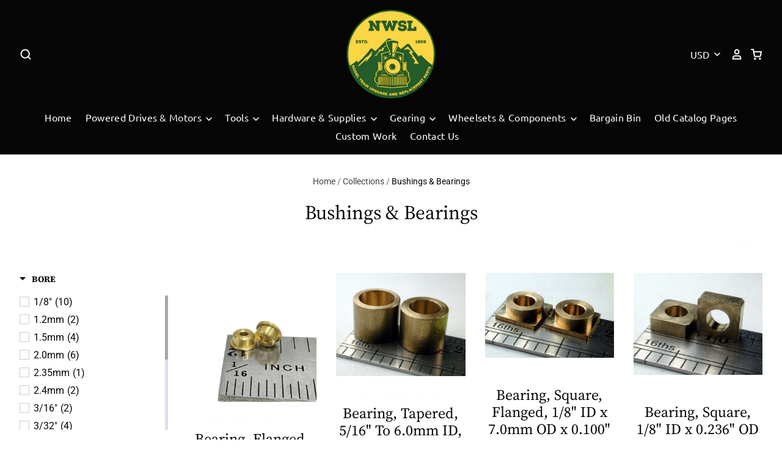

--- FILE ---
content_type: text/html; charset=utf-8
request_url: https://nwsl.com/collections/bushings-bearings
body_size: 33784
content:
<!doctype html>
<!--[if IE 7]><html class="no-js ie7 lt-ie8 lt-ie9 lt-ie10" lang="en"> <![endif]-->
<!--[if IE 8]><html class="no-js ie8 lt-ie9 lt-ie10" lang="en"> <![endif]-->
<!--[if IE 9]><html class="no-js ie9 lt-ie10"> <![endif]-->
<!--[if (gt IE 9)|!(IE)]><!--> <html class="no-js no-touch"> <!--<![endif]-->
<head>

  <meta charset="utf-8">
  <meta http-equiv="X-UA-Compatible" content="IE=edge,chrome=1">

  <title>
    Bushings &amp; Bearings

    

    

    
      &ndash; NorthWest Short Line
    
  </title>

  

  
    <link rel="shortcut icon" href="//nwsl.com/cdn/shop/files/NWSL_Logo_32x32.png?v=1613787423" type="image/png" />
  

  
    <link rel="canonical" href="https://nwsl.com/collections/bushings-bearings" />
  

  <meta name="viewport" content="width=device-width" />

  <script>window.performance && window.performance.mark && window.performance.mark('shopify.content_for_header.start');</script><meta id="shopify-digital-wallet" name="shopify-digital-wallet" content="/25040322669/digital_wallets/dialog">
<meta name="shopify-checkout-api-token" content="a845b3b31566fee5d74e3edc4c0579b5">
<meta id="in-context-paypal-metadata" data-shop-id="25040322669" data-venmo-supported="true" data-environment="production" data-locale="en_US" data-paypal-v4="true" data-currency="USD">
<link rel="alternate" type="application/atom+xml" title="Feed" href="/collections/bushings-bearings.atom" />
<link rel="next" href="/collections/bushings-bearings?page=2">
<link rel="alternate" type="application/json+oembed" href="https://nwsl.com/collections/bushings-bearings.oembed">
<script async="async" src="/checkouts/internal/preloads.js?locale=en-US"></script>
<link rel="preconnect" href="https://shop.app" crossorigin="anonymous">
<script async="async" src="https://shop.app/checkouts/internal/preloads.js?locale=en-US&shop_id=25040322669" crossorigin="anonymous"></script>
<script id="apple-pay-shop-capabilities" type="application/json">{"shopId":25040322669,"countryCode":"US","currencyCode":"USD","merchantCapabilities":["supports3DS"],"merchantId":"gid:\/\/shopify\/Shop\/25040322669","merchantName":"NorthWest Short Line","requiredBillingContactFields":["postalAddress","email"],"requiredShippingContactFields":["postalAddress","email"],"shippingType":"shipping","supportedNetworks":["visa","masterCard","amex","discover","elo","jcb"],"total":{"type":"pending","label":"NorthWest Short Line","amount":"1.00"},"shopifyPaymentsEnabled":true,"supportsSubscriptions":true}</script>
<script id="shopify-features" type="application/json">{"accessToken":"a845b3b31566fee5d74e3edc4c0579b5","betas":["rich-media-storefront-analytics"],"domain":"nwsl.com","predictiveSearch":true,"shopId":25040322669,"locale":"en"}</script>
<script>var Shopify = Shopify || {};
Shopify.shop = "northwest-short-line.myshopify.com";
Shopify.locale = "en";
Shopify.currency = {"active":"USD","rate":"1.0"};
Shopify.country = "US";
Shopify.theme = {"name":"Copy of NWSL 11\/1\/19","id":80011001965,"schema_name":"Pacific","schema_version":"4.2.4","theme_store_id":null,"role":"main"};
Shopify.theme.handle = "null";
Shopify.theme.style = {"id":null,"handle":null};
Shopify.cdnHost = "nwsl.com/cdn";
Shopify.routes = Shopify.routes || {};
Shopify.routes.root = "/";</script>
<script type="module">!function(o){(o.Shopify=o.Shopify||{}).modules=!0}(window);</script>
<script>!function(o){function n(){var o=[];function n(){o.push(Array.prototype.slice.apply(arguments))}return n.q=o,n}var t=o.Shopify=o.Shopify||{};t.loadFeatures=n(),t.autoloadFeatures=n()}(window);</script>
<script>
  window.ShopifyPay = window.ShopifyPay || {};
  window.ShopifyPay.apiHost = "shop.app\/pay";
  window.ShopifyPay.redirectState = null;
</script>
<script id="shop-js-analytics" type="application/json">{"pageType":"collection"}</script>
<script defer="defer" async type="module" src="//nwsl.com/cdn/shopifycloud/shop-js/modules/v2/client.init-shop-cart-sync_BdyHc3Nr.en.esm.js"></script>
<script defer="defer" async type="module" src="//nwsl.com/cdn/shopifycloud/shop-js/modules/v2/chunk.common_Daul8nwZ.esm.js"></script>
<script type="module">
  await import("//nwsl.com/cdn/shopifycloud/shop-js/modules/v2/client.init-shop-cart-sync_BdyHc3Nr.en.esm.js");
await import("//nwsl.com/cdn/shopifycloud/shop-js/modules/v2/chunk.common_Daul8nwZ.esm.js");

  window.Shopify.SignInWithShop?.initShopCartSync?.({"fedCMEnabled":true,"windoidEnabled":true});

</script>
<script>
  window.Shopify = window.Shopify || {};
  if (!window.Shopify.featureAssets) window.Shopify.featureAssets = {};
  window.Shopify.featureAssets['shop-js'] = {"shop-cart-sync":["modules/v2/client.shop-cart-sync_QYOiDySF.en.esm.js","modules/v2/chunk.common_Daul8nwZ.esm.js"],"init-fed-cm":["modules/v2/client.init-fed-cm_DchLp9rc.en.esm.js","modules/v2/chunk.common_Daul8nwZ.esm.js"],"shop-button":["modules/v2/client.shop-button_OV7bAJc5.en.esm.js","modules/v2/chunk.common_Daul8nwZ.esm.js"],"init-windoid":["modules/v2/client.init-windoid_DwxFKQ8e.en.esm.js","modules/v2/chunk.common_Daul8nwZ.esm.js"],"shop-cash-offers":["modules/v2/client.shop-cash-offers_DWtL6Bq3.en.esm.js","modules/v2/chunk.common_Daul8nwZ.esm.js","modules/v2/chunk.modal_CQq8HTM6.esm.js"],"shop-toast-manager":["modules/v2/client.shop-toast-manager_CX9r1SjA.en.esm.js","modules/v2/chunk.common_Daul8nwZ.esm.js"],"init-shop-email-lookup-coordinator":["modules/v2/client.init-shop-email-lookup-coordinator_UhKnw74l.en.esm.js","modules/v2/chunk.common_Daul8nwZ.esm.js"],"pay-button":["modules/v2/client.pay-button_DzxNnLDY.en.esm.js","modules/v2/chunk.common_Daul8nwZ.esm.js"],"avatar":["modules/v2/client.avatar_BTnouDA3.en.esm.js"],"init-shop-cart-sync":["modules/v2/client.init-shop-cart-sync_BdyHc3Nr.en.esm.js","modules/v2/chunk.common_Daul8nwZ.esm.js"],"shop-login-button":["modules/v2/client.shop-login-button_D8B466_1.en.esm.js","modules/v2/chunk.common_Daul8nwZ.esm.js","modules/v2/chunk.modal_CQq8HTM6.esm.js"],"init-customer-accounts-sign-up":["modules/v2/client.init-customer-accounts-sign-up_C8fpPm4i.en.esm.js","modules/v2/client.shop-login-button_D8B466_1.en.esm.js","modules/v2/chunk.common_Daul8nwZ.esm.js","modules/v2/chunk.modal_CQq8HTM6.esm.js"],"init-shop-for-new-customer-accounts":["modules/v2/client.init-shop-for-new-customer-accounts_CVTO0Ztu.en.esm.js","modules/v2/client.shop-login-button_D8B466_1.en.esm.js","modules/v2/chunk.common_Daul8nwZ.esm.js","modules/v2/chunk.modal_CQq8HTM6.esm.js"],"init-customer-accounts":["modules/v2/client.init-customer-accounts_dRgKMfrE.en.esm.js","modules/v2/client.shop-login-button_D8B466_1.en.esm.js","modules/v2/chunk.common_Daul8nwZ.esm.js","modules/v2/chunk.modal_CQq8HTM6.esm.js"],"shop-follow-button":["modules/v2/client.shop-follow-button_CkZpjEct.en.esm.js","modules/v2/chunk.common_Daul8nwZ.esm.js","modules/v2/chunk.modal_CQq8HTM6.esm.js"],"lead-capture":["modules/v2/client.lead-capture_BntHBhfp.en.esm.js","modules/v2/chunk.common_Daul8nwZ.esm.js","modules/v2/chunk.modal_CQq8HTM6.esm.js"],"checkout-modal":["modules/v2/client.checkout-modal_CfxcYbTm.en.esm.js","modules/v2/chunk.common_Daul8nwZ.esm.js","modules/v2/chunk.modal_CQq8HTM6.esm.js"],"shop-login":["modules/v2/client.shop-login_Da4GZ2H6.en.esm.js","modules/v2/chunk.common_Daul8nwZ.esm.js","modules/v2/chunk.modal_CQq8HTM6.esm.js"],"payment-terms":["modules/v2/client.payment-terms_MV4M3zvL.en.esm.js","modules/v2/chunk.common_Daul8nwZ.esm.js","modules/v2/chunk.modal_CQq8HTM6.esm.js"]};
</script>
<script>(function() {
  var isLoaded = false;
  function asyncLoad() {
    if (isLoaded) return;
    isLoaded = true;
    var urls = ["https:\/\/id-shop.govx.com\/app\/northwest-short-line.myshopify.com\/govx.js?shop=northwest-short-line.myshopify.com","https:\/\/cdn.s3.pop-convert.com\/pcjs.production.min.js?unique_id=northwest-short-line.myshopify.com\u0026shop=northwest-short-line.myshopify.com","https:\/\/script.pop-convert.com\/new-micro\/production.pc.min.js?unique_id=northwest-short-line.myshopify.com\u0026shop=northwest-short-line.myshopify.com"];
    for (var i = 0; i < urls.length; i++) {
      var s = document.createElement('script');
      s.type = 'text/javascript';
      s.async = true;
      s.src = urls[i];
      var x = document.getElementsByTagName('script')[0];
      x.parentNode.insertBefore(s, x);
    }
  };
  if(window.attachEvent) {
    window.attachEvent('onload', asyncLoad);
  } else {
    window.addEventListener('load', asyncLoad, false);
  }
})();</script>
<script id="__st">var __st={"a":25040322669,"offset":-25200,"reqid":"cf3bfec9-8509-4598-aeb9-b0238fbcf43a-1768982269","pageurl":"nwsl.com\/collections\/bushings-bearings","u":"eafcabebcfb4","p":"collection","rtyp":"collection","rid":139218223213};</script>
<script>window.ShopifyPaypalV4VisibilityTracking = true;</script>
<script id="captcha-bootstrap">!function(){'use strict';const t='contact',e='account',n='new_comment',o=[[t,t],['blogs',n],['comments',n],[t,'customer']],c=[[e,'customer_login'],[e,'guest_login'],[e,'recover_customer_password'],[e,'create_customer']],r=t=>t.map((([t,e])=>`form[action*='/${t}']:not([data-nocaptcha='true']) input[name='form_type'][value='${e}']`)).join(','),a=t=>()=>t?[...document.querySelectorAll(t)].map((t=>t.form)):[];function s(){const t=[...o],e=r(t);return a(e)}const i='password',u='form_key',d=['recaptcha-v3-token','g-recaptcha-response','h-captcha-response',i],f=()=>{try{return window.sessionStorage}catch{return}},m='__shopify_v',_=t=>t.elements[u];function p(t,e,n=!1){try{const o=window.sessionStorage,c=JSON.parse(o.getItem(e)),{data:r}=function(t){const{data:e,action:n}=t;return t[m]||n?{data:e,action:n}:{data:t,action:n}}(c);for(const[e,n]of Object.entries(r))t.elements[e]&&(t.elements[e].value=n);n&&o.removeItem(e)}catch(o){console.error('form repopulation failed',{error:o})}}const l='form_type',E='cptcha';function T(t){t.dataset[E]=!0}const w=window,h=w.document,L='Shopify',v='ce_forms',y='captcha';let A=!1;((t,e)=>{const n=(g='f06e6c50-85a8-45c8-87d0-21a2b65856fe',I='https://cdn.shopify.com/shopifycloud/storefront-forms-hcaptcha/ce_storefront_forms_captcha_hcaptcha.v1.5.2.iife.js',D={infoText:'Protected by hCaptcha',privacyText:'Privacy',termsText:'Terms'},(t,e,n)=>{const o=w[L][v],c=o.bindForm;if(c)return c(t,g,e,D).then(n);var r;o.q.push([[t,g,e,D],n]),r=I,A||(h.body.append(Object.assign(h.createElement('script'),{id:'captcha-provider',async:!0,src:r})),A=!0)});var g,I,D;w[L]=w[L]||{},w[L][v]=w[L][v]||{},w[L][v].q=[],w[L][y]=w[L][y]||{},w[L][y].protect=function(t,e){n(t,void 0,e),T(t)},Object.freeze(w[L][y]),function(t,e,n,w,h,L){const[v,y,A,g]=function(t,e,n){const i=e?o:[],u=t?c:[],d=[...i,...u],f=r(d),m=r(i),_=r(d.filter((([t,e])=>n.includes(e))));return[a(f),a(m),a(_),s()]}(w,h,L),I=t=>{const e=t.target;return e instanceof HTMLFormElement?e:e&&e.form},D=t=>v().includes(t);t.addEventListener('submit',(t=>{const e=I(t);if(!e)return;const n=D(e)&&!e.dataset.hcaptchaBound&&!e.dataset.recaptchaBound,o=_(e),c=g().includes(e)&&(!o||!o.value);(n||c)&&t.preventDefault(),c&&!n&&(function(t){try{if(!f())return;!function(t){const e=f();if(!e)return;const n=_(t);if(!n)return;const o=n.value;o&&e.removeItem(o)}(t);const e=Array.from(Array(32),(()=>Math.random().toString(36)[2])).join('');!function(t,e){_(t)||t.append(Object.assign(document.createElement('input'),{type:'hidden',name:u})),t.elements[u].value=e}(t,e),function(t,e){const n=f();if(!n)return;const o=[...t.querySelectorAll(`input[type='${i}']`)].map((({name:t})=>t)),c=[...d,...o],r={};for(const[a,s]of new FormData(t).entries())c.includes(a)||(r[a]=s);n.setItem(e,JSON.stringify({[m]:1,action:t.action,data:r}))}(t,e)}catch(e){console.error('failed to persist form',e)}}(e),e.submit())}));const S=(t,e)=>{t&&!t.dataset[E]&&(n(t,e.some((e=>e===t))),T(t))};for(const o of['focusin','change'])t.addEventListener(o,(t=>{const e=I(t);D(e)&&S(e,y())}));const B=e.get('form_key'),M=e.get(l),P=B&&M;t.addEventListener('DOMContentLoaded',(()=>{const t=y();if(P)for(const e of t)e.elements[l].value===M&&p(e,B);[...new Set([...A(),...v().filter((t=>'true'===t.dataset.shopifyCaptcha))])].forEach((e=>S(e,t)))}))}(h,new URLSearchParams(w.location.search),n,t,e,['guest_login'])})(!0,!0)}();</script>
<script integrity="sha256-4kQ18oKyAcykRKYeNunJcIwy7WH5gtpwJnB7kiuLZ1E=" data-source-attribution="shopify.loadfeatures" defer="defer" src="//nwsl.com/cdn/shopifycloud/storefront/assets/storefront/load_feature-a0a9edcb.js" crossorigin="anonymous"></script>
<script crossorigin="anonymous" defer="defer" src="//nwsl.com/cdn/shopifycloud/storefront/assets/shopify_pay/storefront-65b4c6d7.js?v=20250812"></script>
<script data-source-attribution="shopify.dynamic_checkout.dynamic.init">var Shopify=Shopify||{};Shopify.PaymentButton=Shopify.PaymentButton||{isStorefrontPortableWallets:!0,init:function(){window.Shopify.PaymentButton.init=function(){};var t=document.createElement("script");t.src="https://nwsl.com/cdn/shopifycloud/portable-wallets/latest/portable-wallets.en.js",t.type="module",document.head.appendChild(t)}};
</script>
<script data-source-attribution="shopify.dynamic_checkout.buyer_consent">
  function portableWalletsHideBuyerConsent(e){var t=document.getElementById("shopify-buyer-consent"),n=document.getElementById("shopify-subscription-policy-button");t&&n&&(t.classList.add("hidden"),t.setAttribute("aria-hidden","true"),n.removeEventListener("click",e))}function portableWalletsShowBuyerConsent(e){var t=document.getElementById("shopify-buyer-consent"),n=document.getElementById("shopify-subscription-policy-button");t&&n&&(t.classList.remove("hidden"),t.removeAttribute("aria-hidden"),n.addEventListener("click",e))}window.Shopify?.PaymentButton&&(window.Shopify.PaymentButton.hideBuyerConsent=portableWalletsHideBuyerConsent,window.Shopify.PaymentButton.showBuyerConsent=portableWalletsShowBuyerConsent);
</script>
<script data-source-attribution="shopify.dynamic_checkout.cart.bootstrap">document.addEventListener("DOMContentLoaded",(function(){function t(){return document.querySelector("shopify-accelerated-checkout-cart, shopify-accelerated-checkout")}if(t())Shopify.PaymentButton.init();else{new MutationObserver((function(e,n){t()&&(Shopify.PaymentButton.init(),n.disconnect())})).observe(document.body,{childList:!0,subtree:!0})}}));
</script>
<link id="shopify-accelerated-checkout-styles" rel="stylesheet" media="screen" href="https://nwsl.com/cdn/shopifycloud/portable-wallets/latest/accelerated-checkout-backwards-compat.css" crossorigin="anonymous">
<style id="shopify-accelerated-checkout-cart">
        #shopify-buyer-consent {
  margin-top: 1em;
  display: inline-block;
  width: 100%;
}

#shopify-buyer-consent.hidden {
  display: none;
}

#shopify-subscription-policy-button {
  background: none;
  border: none;
  padding: 0;
  text-decoration: underline;
  font-size: inherit;
  cursor: pointer;
}

#shopify-subscription-policy-button::before {
  box-shadow: none;
}

      </style>

<script>window.performance && window.performance.mark && window.performance.mark('shopify.content_for_header.end');</script>

  
  















<meta property="og:site_name" content="NorthWest Short Line">
<meta property="og:url" content="https://nwsl.com/collections/bushings-bearings">
<meta property="og:title" content="Bushings &amp; Bearings">
<meta property="og:type" content="website">
<meta property="og:description" content="NorthWest Short Line">




















<meta name="twitter:title" content="Bushings &amp; Bearings">
<meta name="twitter:description" content="NorthWest Short Line">





  <!-- Theme CSS -->
  <link href="//nwsl.com/cdn/shop/t/5/assets/theme.scss.css?v=86938694657510754221764301079" rel="stylesheet" type="text/css" media="all" />

  <!-- Add media query support to IE8 -->
  <!--[if lt IE 9]>
  <script src="//nwsl.com/cdn/shop/t/5/assets/respond.min.js?v=52248677837542619231575079258"></script>
  <link href="//nwsl.com/cdn/shop/t/5/assets/respond-proxy.html" id="respond-proxy" rel="respond-proxy" />
  
  <link href="//nwsl.com/search?q=fca77d3b654433f491dd736ec76f7396" id="respond-redirect" rel="respond-redirect" />
  <script src="//nwsl.com/search?q=fca77d3b654433f491dd736ec76f7396" type="text/javascript"></script>
  <![endif]-->

  <!-- Theme object -->
  <script>

  window.Shop = {};

  Shop.version = "4.2.4";

  Shop.currency = "USD";
  Shop.moneyFormat = "${{amount}}";
  Shop.moneyFormatCurrency = "${{amount}} USD";
  Shop.cartQuantityError = {
    title: "Not available",
    message: "You can only have ** quantity ** ** title ** in your cart.",
    button: "Okay",
  };

  

  

  

  
    /*
      Override the default Shop.moneyFormat for recalculating
      prices on the product and cart templates.
    */
    Shop.currencySwitcher = true;
    Shop.moneyFormat = null;
    Shop.currencySwitcherFormat = "money_with_currency_format";
    Shop.defaultCurrency = Shop.currency;
  

</script>


<!--begin-bc-sf-filter-css-->
  <link href="//nwsl.com/cdn/shop/t/5/assets/bc-sf-filter.scss.css?v=123538738024561006681696275460" rel="stylesheet" type="text/css" media="all" />

<!--end-bc-sf-filter-css-->

<script type="text/javascript">
  window.Rivo = window.Rivo || {};
  window.Rivo.common = window.Rivo.common || {};
  window.Rivo.common.shop = {
    permanent_domain: 'northwest-short-line.myshopify.com',
    currency: "USD",
    money_format: "${{amount}}",
    id: 25040322669
  };
  

  window.Rivo.common.template = 'collection';
  window.Rivo.common.cart = {};
  window.Rivo.common.vapid_public_key = "BJuXCmrtTK335SuczdNVYrGVtP_WXn4jImChm49st7K7z7e8gxSZUKk4DhUpk8j2Xpiw5G4-ylNbMKLlKkUEU98=";
  window.Rivo.global_config = {"asset_urls":{"loy":{"api_js":"https:\/\/cdn.shopify.com\/s\/files\/1\/0194\/1736\/6592\/t\/1\/assets\/ba_rivo_api.js?v=1695781302","init_js":"https:\/\/cdn.shopify.com\/s\/files\/1\/0194\/1736\/6592\/t\/1\/assets\/ba_loy_init.js?v=1695781294","referrals_js":"https:\/\/cdn.shopify.com\/s\/files\/1\/0194\/1736\/6592\/t\/1\/assets\/ba_loy_referrals.js?v=1695781299","referrals_css":"https:\/\/cdn.shopify.com\/s\/files\/1\/0194\/1736\/6592\/t\/1\/assets\/ba_loy_referrals.css?v=1690178293","widget_js":"https:\/\/cdn.shopify.com\/s\/files\/1\/0194\/1736\/6592\/t\/1\/assets\/ba_loy_widget.js?v=1695781295","widget_css":"https:\/\/cdn.shopify.com\/s\/files\/1\/0194\/1736\/6592\/t\/1\/assets\/ba_loy_widget.css?v=1691714514","page_init_js":"https:\/\/cdn.shopify.com\/s\/files\/1\/0194\/1736\/6592\/t\/1\/assets\/ba_loy_page_init.js?v=1695781296","page_widget_js":"https:\/\/cdn.shopify.com\/s\/files\/1\/0194\/1736\/6592\/t\/1\/assets\/ba_loy_page_widget.js?v=1695781297","page_widget_css":"https:\/\/cdn.shopify.com\/s\/files\/1\/0194\/1736\/6592\/t\/1\/assets\/ba_loy_page.css?v=1689377962","page_preview_js":"\/assets\/msg\/loy_page_preview.js"},"rev":{"init_js":"https:\/\/cdn.shopify.com\/s\/files\/1\/0194\/1736\/6592\/t\/1\/assets\/ba_rev_init.js?v=1689085730","display_js":"https:\/\/cdn.shopify.com\/s\/files\/1\/0194\/1736\/6592\/t\/1\/assets\/ba_rev_display.js?v=1693360298","modal_js":"https:\/\/cdn.shopify.com\/s\/files\/1\/0194\/1736\/6592\/t\/1\/assets\/ba_rev_modal.js?v=1693360297","widget_css":"https:\/\/cdn.shopify.com\/s\/files\/1\/0194\/1736\/6592\/t\/1\/assets\/ba_rev_widget.css?v=1680320455","modal_css":"https:\/\/cdn.shopify.com\/s\/files\/1\/0194\/1736\/6592\/t\/1\/assets\/ba_rev_modal.css?v=1680295707"},"pu":{"init_js":"https:\/\/cdn.shopify.com\/s\/files\/1\/0194\/1736\/6592\/t\/1\/assets\/ba_pu_init.js?v=1635877170"},"widgets":{"init_js":"https:\/\/cdn.shopify.com\/s\/files\/1\/0194\/1736\/6592\/t\/1\/assets\/ba_widget_init.js?v=1693880958","modal_js":"https:\/\/cdn.shopify.com\/s\/files\/1\/0194\/1736\/6592\/t\/1\/assets\/ba_widget_modal.js?v=1693880960","modal_css":"https:\/\/cdn.shopify.com\/s\/files\/1\/0194\/1736\/6592\/t\/1\/assets\/ba_widget_modal.css?v=1654723622"},"forms":{"init_js":"https:\/\/cdn.shopify.com\/s\/files\/1\/0194\/1736\/6592\/t\/1\/assets\/ba_forms_init.js?v=1695781300","widget_js":"https:\/\/cdn.shopify.com\/s\/files\/1\/0194\/1736\/6592\/t\/1\/assets\/ba_forms_widget.js?v=1695781301","forms_css":"https:\/\/cdn.shopify.com\/s\/files\/1\/0194\/1736\/6592\/t\/1\/assets\/ba_forms.css?v=1654711758"},"global":{"helper_js":"https:\/\/cdn.shopify.com\/s\/files\/1\/0194\/1736\/6592\/t\/1\/assets\/ba_tracking.js?v=1680229884"}},"proxy_paths":{"pop":"\/apps\/ba-pop","app_metrics":"\/apps\/ba-pop\/app_metrics","push_subscription":"\/apps\/ba-pop\/push"},"aat":["pop"],"pv":false,"sts":false,"bam":false,"batc":false,"base_money_format":"${{amount}}","online_store_version":1,"loy_js_api_enabled":false,"shop":{"name":"NorthWest Short Line","domain":"nwsl.com"}};

  




    window.Rivo.widgets_config = {"id":119356,"active":false,"frequency_limit_amount":2,"frequency_limit_time_unit":"days","background_image":{"position":"none","widget_background_preview_url":""},"initial_state":{"body":"Due to the ever rising cost of materials and labor, NorthWest Short Line will being implementing price increases starting November 1, 2023.  All orders placed before then will be billed at the current rates.   Thank you for your continued support and dedication to this industry!\r\n\r\n~NWSL Crew","title":"Price Increase Notification","cta_text":"Continue Browsing","show_email":"true","action_text":"Saving...","footer_text":"","dismiss_text":"","email_placeholder":"","phone_placeholder":"Phone Number"},"success_state":{"body":"","title":"","cta_text":"Continue shopping","cta_action":"dismiss","redirect_url":"","open_url_new_tab":"false"},"closed_state":{"action":"close_widget","font_size":"20","action_text":"GET 10% OFF","display_offset":"300","display_position":"left"},"error_state":{"submit_error":"Sorry, please try again later","invalid_email":"Please enter valid email address!","error_subscribing":"Error subscribing, try again later","already_registered":"You have already registered","invalid_phone_number":"Please enter valid phone number!"},"trigger":{"action":"on_timer","delay_in_seconds":"0"},"colors":{"link_color":"#4FC3F7","sticky_bar_bg":"#C62828","cta_font_color":"#fff","body_font_color":"#000","sticky_bar_text":"#fff","background_color":"#ffffff","error_text_color":"#ff2626","title_font_color":"#000","footer_font_color":"#bbb","dismiss_font_color":"#bbb","cta_background_color":"#000000","sticky_coupon_bar_bg":"#286ef8","error_text_background":"","sticky_coupon_bar_text":"#fff"},"sticky_coupon_bar":{"enabled":"false","message":"Don't forget to use your code"},"display_style":{"font":"Lato","size":"regular","align":"center"},"dismissable":true,"has_background":false,"opt_in_channels":["email"],"rules":[],"widget_css":".powered_by_rivo{\n  display: none;\n}\n.ba_widget_main_design {\n  background: #ffffff;\n}\n.ba_widget_content{text-align: center}\n.ba_widget_parent{\n  font-family: Lato;\n}\n.ba_widget_parent.background{\n}\n.ba_widget_left_content{\n}\n.ba_widget_right_content{\n}\n#ba_widget_cta_button:disabled{\n  background: #000000cc;\n}\n#ba_widget_cta_button{\n  background: #000000;\n  color: #fff;\n}\n#ba_widget_cta_button:after {\n  background: #000000e0;\n}\n.ba_initial_state_title, .ba_success_state_title{\n  color: #000;\n}\n.ba_initial_state_body, .ba_success_state_body{\n  color: #000;\n}\n.ba_initial_state_dismiss_text{\n  color: #bbb;\n}\n.ba_initial_state_footer_text, .ba_initial_state_sms_agreement{\n  color: #bbb;\n}\n.ba_widget_error{\n  color: #ff2626;\n  background: ;\n}\n.ba_link_color{\n  color: #4FC3F7;\n}\n","custom_css":null,"logo":"https:\/\/d15d3imw3mjndz.cloudfront.net\/j6k84croggp4pl7ge4hfxevtz30u"};

</script>


<script type="text/javascript">
  

  //Global snippet for Rivo
  //this is updated automatically - do not edit manually.

  function loadScript(src, defer, done) {
    var js = document.createElement('script');
    js.src = src;
    js.defer = defer;
    js.onload = function(){done();};
    js.onerror = function(){
      done(new Error('Failed to load script ' + src));
    };
    document.head.appendChild(js);
  }

  function browserSupportsAllFeatures() {
    return window.Promise && window.fetch && window.Symbol;
  }

  if (browserSupportsAllFeatures()) {
    main();
  } else {
    loadScript('https://polyfill-fastly.net/v3/polyfill.min.js?features=Promise,fetch', true, main);
  }

  function loadAppScripts(){
     if (window.Rivo.global_config.aat.includes("loy")){
      loadScript(window.Rivo.global_config.asset_urls.loy.init_js, true, function(){});
     }

     if (window.Rivo.global_config.aat.includes("rev")){
      loadScript(window.Rivo.global_config.asset_urls.rev.init_js, true, function(){});
     }

     if (window.Rivo.global_config.aat.includes("pu")){
      loadScript(window.Rivo.global_config.asset_urls.pu.init_js, true, function(){});
     }

     if (window.Rivo.global_config.aat.includes("pop") || window.Rivo.global_config.aat.includes("pu")){
      loadScript(window.Rivo.global_config.asset_urls.widgets.init_js, true, function(){});
     }
  }

  function main(err) {
    loadScript(window.Rivo.global_config.asset_urls.global.helper_js, false, loadAppScripts);
  }
</script>

<link href="https://monorail-edge.shopifysvc.com" rel="dns-prefetch">
<script>(function(){if ("sendBeacon" in navigator && "performance" in window) {try {var session_token_from_headers = performance.getEntriesByType('navigation')[0].serverTiming.find(x => x.name == '_s').description;} catch {var session_token_from_headers = undefined;}var session_cookie_matches = document.cookie.match(/_shopify_s=([^;]*)/);var session_token_from_cookie = session_cookie_matches && session_cookie_matches.length === 2 ? session_cookie_matches[1] : "";var session_token = session_token_from_headers || session_token_from_cookie || "";function handle_abandonment_event(e) {var entries = performance.getEntries().filter(function(entry) {return /monorail-edge.shopifysvc.com/.test(entry.name);});if (!window.abandonment_tracked && entries.length === 0) {window.abandonment_tracked = true;var currentMs = Date.now();var navigation_start = performance.timing.navigationStart;var payload = {shop_id: 25040322669,url: window.location.href,navigation_start,duration: currentMs - navigation_start,session_token,page_type: "collection"};window.navigator.sendBeacon("https://monorail-edge.shopifysvc.com/v1/produce", JSON.stringify({schema_id: "online_store_buyer_site_abandonment/1.1",payload: payload,metadata: {event_created_at_ms: currentMs,event_sent_at_ms: currentMs}}));}}window.addEventListener('pagehide', handle_abandonment_event);}}());</script>
<script id="web-pixels-manager-setup">(function e(e,d,r,n,o){if(void 0===o&&(o={}),!Boolean(null===(a=null===(i=window.Shopify)||void 0===i?void 0:i.analytics)||void 0===a?void 0:a.replayQueue)){var i,a;window.Shopify=window.Shopify||{};var t=window.Shopify;t.analytics=t.analytics||{};var s=t.analytics;s.replayQueue=[],s.publish=function(e,d,r){return s.replayQueue.push([e,d,r]),!0};try{self.performance.mark("wpm:start")}catch(e){}var l=function(){var e={modern:/Edge?\/(1{2}[4-9]|1[2-9]\d|[2-9]\d{2}|\d{4,})\.\d+(\.\d+|)|Firefox\/(1{2}[4-9]|1[2-9]\d|[2-9]\d{2}|\d{4,})\.\d+(\.\d+|)|Chrom(ium|e)\/(9{2}|\d{3,})\.\d+(\.\d+|)|(Maci|X1{2}).+ Version\/(15\.\d+|(1[6-9]|[2-9]\d|\d{3,})\.\d+)([,.]\d+|)( \(\w+\)|)( Mobile\/\w+|) Safari\/|Chrome.+OPR\/(9{2}|\d{3,})\.\d+\.\d+|(CPU[ +]OS|iPhone[ +]OS|CPU[ +]iPhone|CPU IPhone OS|CPU iPad OS)[ +]+(15[._]\d+|(1[6-9]|[2-9]\d|\d{3,})[._]\d+)([._]\d+|)|Android:?[ /-](13[3-9]|1[4-9]\d|[2-9]\d{2}|\d{4,})(\.\d+|)(\.\d+|)|Android.+Firefox\/(13[5-9]|1[4-9]\d|[2-9]\d{2}|\d{4,})\.\d+(\.\d+|)|Android.+Chrom(ium|e)\/(13[3-9]|1[4-9]\d|[2-9]\d{2}|\d{4,})\.\d+(\.\d+|)|SamsungBrowser\/([2-9]\d|\d{3,})\.\d+/,legacy:/Edge?\/(1[6-9]|[2-9]\d|\d{3,})\.\d+(\.\d+|)|Firefox\/(5[4-9]|[6-9]\d|\d{3,})\.\d+(\.\d+|)|Chrom(ium|e)\/(5[1-9]|[6-9]\d|\d{3,})\.\d+(\.\d+|)([\d.]+$|.*Safari\/(?![\d.]+ Edge\/[\d.]+$))|(Maci|X1{2}).+ Version\/(10\.\d+|(1[1-9]|[2-9]\d|\d{3,})\.\d+)([,.]\d+|)( \(\w+\)|)( Mobile\/\w+|) Safari\/|Chrome.+OPR\/(3[89]|[4-9]\d|\d{3,})\.\d+\.\d+|(CPU[ +]OS|iPhone[ +]OS|CPU[ +]iPhone|CPU IPhone OS|CPU iPad OS)[ +]+(10[._]\d+|(1[1-9]|[2-9]\d|\d{3,})[._]\d+)([._]\d+|)|Android:?[ /-](13[3-9]|1[4-9]\d|[2-9]\d{2}|\d{4,})(\.\d+|)(\.\d+|)|Mobile Safari.+OPR\/([89]\d|\d{3,})\.\d+\.\d+|Android.+Firefox\/(13[5-9]|1[4-9]\d|[2-9]\d{2}|\d{4,})\.\d+(\.\d+|)|Android.+Chrom(ium|e)\/(13[3-9]|1[4-9]\d|[2-9]\d{2}|\d{4,})\.\d+(\.\d+|)|Android.+(UC? ?Browser|UCWEB|U3)[ /]?(15\.([5-9]|\d{2,})|(1[6-9]|[2-9]\d|\d{3,})\.\d+)\.\d+|SamsungBrowser\/(5\.\d+|([6-9]|\d{2,})\.\d+)|Android.+MQ{2}Browser\/(14(\.(9|\d{2,})|)|(1[5-9]|[2-9]\d|\d{3,})(\.\d+|))(\.\d+|)|K[Aa][Ii]OS\/(3\.\d+|([4-9]|\d{2,})\.\d+)(\.\d+|)/},d=e.modern,r=e.legacy,n=navigator.userAgent;return n.match(d)?"modern":n.match(r)?"legacy":"unknown"}(),u="modern"===l?"modern":"legacy",c=(null!=n?n:{modern:"",legacy:""})[u],f=function(e){return[e.baseUrl,"/wpm","/b",e.hashVersion,"modern"===e.buildTarget?"m":"l",".js"].join("")}({baseUrl:d,hashVersion:r,buildTarget:u}),m=function(e){var d=e.version,r=e.bundleTarget,n=e.surface,o=e.pageUrl,i=e.monorailEndpoint;return{emit:function(e){var a=e.status,t=e.errorMsg,s=(new Date).getTime(),l=JSON.stringify({metadata:{event_sent_at_ms:s},events:[{schema_id:"web_pixels_manager_load/3.1",payload:{version:d,bundle_target:r,page_url:o,status:a,surface:n,error_msg:t},metadata:{event_created_at_ms:s}}]});if(!i)return console&&console.warn&&console.warn("[Web Pixels Manager] No Monorail endpoint provided, skipping logging."),!1;try{return self.navigator.sendBeacon.bind(self.navigator)(i,l)}catch(e){}var u=new XMLHttpRequest;try{return u.open("POST",i,!0),u.setRequestHeader("Content-Type","text/plain"),u.send(l),!0}catch(e){return console&&console.warn&&console.warn("[Web Pixels Manager] Got an unhandled error while logging to Monorail."),!1}}}}({version:r,bundleTarget:l,surface:e.surface,pageUrl:self.location.href,monorailEndpoint:e.monorailEndpoint});try{o.browserTarget=l,function(e){var d=e.src,r=e.async,n=void 0===r||r,o=e.onload,i=e.onerror,a=e.sri,t=e.scriptDataAttributes,s=void 0===t?{}:t,l=document.createElement("script"),u=document.querySelector("head"),c=document.querySelector("body");if(l.async=n,l.src=d,a&&(l.integrity=a,l.crossOrigin="anonymous"),s)for(var f in s)if(Object.prototype.hasOwnProperty.call(s,f))try{l.dataset[f]=s[f]}catch(e){}if(o&&l.addEventListener("load",o),i&&l.addEventListener("error",i),u)u.appendChild(l);else{if(!c)throw new Error("Did not find a head or body element to append the script");c.appendChild(l)}}({src:f,async:!0,onload:function(){if(!function(){var e,d;return Boolean(null===(d=null===(e=window.Shopify)||void 0===e?void 0:e.analytics)||void 0===d?void 0:d.initialized)}()){var d=window.webPixelsManager.init(e)||void 0;if(d){var r=window.Shopify.analytics;r.replayQueue.forEach((function(e){var r=e[0],n=e[1],o=e[2];d.publishCustomEvent(r,n,o)})),r.replayQueue=[],r.publish=d.publishCustomEvent,r.visitor=d.visitor,r.initialized=!0}}},onerror:function(){return m.emit({status:"failed",errorMsg:"".concat(f," has failed to load")})},sri:function(e){var d=/^sha384-[A-Za-z0-9+/=]+$/;return"string"==typeof e&&d.test(e)}(c)?c:"",scriptDataAttributes:o}),m.emit({status:"loading"})}catch(e){m.emit({status:"failed",errorMsg:(null==e?void 0:e.message)||"Unknown error"})}}})({shopId: 25040322669,storefrontBaseUrl: "https://nwsl.com",extensionsBaseUrl: "https://extensions.shopifycdn.com/cdn/shopifycloud/web-pixels-manager",monorailEndpoint: "https://monorail-edge.shopifysvc.com/unstable/produce_batch",surface: "storefront-renderer",enabledBetaFlags: ["2dca8a86"],webPixelsConfigList: [{"id":"shopify-app-pixel","configuration":"{}","eventPayloadVersion":"v1","runtimeContext":"STRICT","scriptVersion":"0450","apiClientId":"shopify-pixel","type":"APP","privacyPurposes":["ANALYTICS","MARKETING"]},{"id":"shopify-custom-pixel","eventPayloadVersion":"v1","runtimeContext":"LAX","scriptVersion":"0450","apiClientId":"shopify-pixel","type":"CUSTOM","privacyPurposes":["ANALYTICS","MARKETING"]}],isMerchantRequest: false,initData: {"shop":{"name":"NorthWest Short Line","paymentSettings":{"currencyCode":"USD"},"myshopifyDomain":"northwest-short-line.myshopify.com","countryCode":"US","storefrontUrl":"https:\/\/nwsl.com"},"customer":null,"cart":null,"checkout":null,"productVariants":[],"purchasingCompany":null},},"https://nwsl.com/cdn","fcfee988w5aeb613cpc8e4bc33m6693e112",{"modern":"","legacy":""},{"shopId":"25040322669","storefrontBaseUrl":"https:\/\/nwsl.com","extensionBaseUrl":"https:\/\/extensions.shopifycdn.com\/cdn\/shopifycloud\/web-pixels-manager","surface":"storefront-renderer","enabledBetaFlags":"[\"2dca8a86\"]","isMerchantRequest":"false","hashVersion":"fcfee988w5aeb613cpc8e4bc33m6693e112","publish":"custom","events":"[[\"page_viewed\",{}],[\"collection_viewed\",{\"collection\":{\"id\":\"139218223213\",\"title\":\"Bushings \u0026 Bearings\",\"productVariants\":[{\"price\":{\"amount\":2.95,\"currencyCode\":\"USD\"},\"product\":{\"title\":\"Bearing, Flanged, 1.5mm ID x 2.5mm OD, Brass (2\/pkg)\",\"vendor\":\"NorthWest Short Line\",\"id\":\"6573455114349\",\"untranslatedTitle\":\"Bearing, Flanged, 1.5mm ID x 2.5mm OD, Brass (2\/pkg)\",\"url\":\"\/products\/flange-bearing-1-5mm-id-2-5mm-od\",\"type\":\"Bushings \u0026 Bearings\"},\"id\":\"39354900283501\",\"image\":{\"src\":\"\/\/nwsl.com\/cdn\/shop\/products\/363-6.jpg?v=1620618417\"},\"sku\":\"363-6\",\"title\":\"Default Title\",\"untranslatedTitle\":\"Default Title\"},{\"price\":{\"amount\":2.95,\"currencyCode\":\"USD\"},\"product\":{\"title\":\"Bearing, Flanged, 2.0mm ID x 0.125\\\" OD 0.115\\\" L, Brass (2\/pkg)\",\"vendor\":\"NorthWest Short Line\",\"id\":\"6573455409261\",\"untranslatedTitle\":\"Bearing, Flanged, 2.0mm ID x 0.125\\\" OD 0.115\\\" L, Brass (2\/pkg)\",\"url\":\"\/products\/flange-bearing-2-0mm-id-0-125-od\",\"type\":\"Bushings \u0026 Bearings\"},\"id\":\"39354901528685\",\"image\":{\"src\":\"\/\/nwsl.com\/cdn\/shop\/products\/391-6.jpg?v=1620618607\"},\"sku\":\"391-6\",\"title\":\"Default Title\",\"untranslatedTitle\":\"Default Title\"},{\"price\":{\"amount\":2.95,\"currencyCode\":\"USD\"},\"product\":{\"title\":\"Bearing, Flanged, 2.4mm ID x 3.9mm OD, Brass (2\/pkg)\",\"vendor\":\"Other\",\"id\":\"4911400779885\",\"untranslatedTitle\":\"Bearing, Flanged, 2.4mm ID x 3.9mm OD, Brass (2\/pkg)\",\"url\":\"\/products\/358-6\",\"type\":\"Bushings \u0026 Bearings\"},\"id\":\"39248816439405\",\"image\":{\"src\":\"\/\/nwsl.com\/cdn\/shop\/products\/358-6.jpg?v=1620617099\"},\"sku\":\"358-6\",\"title\":\"Default Title\",\"untranslatedTitle\":\"Default Title\"},{\"price\":{\"amount\":6.95,\"currencyCode\":\"USD\"},\"product\":{\"title\":\"Bearing, Flanged, 3\/32\\\" ID x 1\/8\\\" OD, Brass (8\/pkg)\",\"vendor\":\"Other\",\"id\":\"6535422083181\",\"untranslatedTitle\":\"Bearing, Flanged, 3\/32\\\" ID x 1\/8\\\" OD, Brass (8\/pkg)\",\"url\":\"\/products\/bearing-flanged-3-32-id-x-1-8-od-brass-8-pkg\",\"type\":\"Bushings \u0026 Bearings\"},\"id\":\"39247464235117\",\"image\":{\"src\":\"\/\/nwsl.com\/cdn\/shop\/products\/354-6.jpg?v=1620617002\"},\"sku\":\"354-6\",\"title\":\"Default Title\",\"untranslatedTitle\":\"Default Title\"},{\"price\":{\"amount\":2.95,\"currencyCode\":\"USD\"},\"product\":{\"title\":\"Bearing, Flanged, 2.0mm ID x 5.0mm OD x 0.117\\\" OAL, Brass (2\/pkg)\",\"vendor\":\"NorthWest Short Line\",\"id\":\"6630905118829\",\"untranslatedTitle\":\"Bearing, Flanged, 2.0mm ID x 5.0mm OD x 0.117\\\" OAL, Brass (2\/pkg)\",\"url\":\"\/products\/bearing-flanged-2-0mm-id-x-5-0mm-od-x-0-117-oal-brass-2-pkg\",\"type\":\"Bushings \u0026 Bearings\"},\"id\":\"39562632069229\",\"image\":{\"src\":\"\/\/nwsl.com\/cdn\/shop\/products\/331-6.jpg?v=1682028283\"},\"sku\":\"331-6\",\"title\":\"Default Title\",\"untranslatedTitle\":\"Default Title\"},{\"price\":{\"amount\":2.95,\"currencyCode\":\"USD\"},\"product\":{\"title\":\"Bearing, Flanged, 2.4mm ID x 3\/16\\\" OD, Brass (2\/pkg)\",\"vendor\":\"NorthWest Short Line\",\"id\":\"6573456162925\",\"untranslatedTitle\":\"Bearing, Flanged, 2.4mm ID x 3\/16\\\" OD, Brass (2\/pkg)\",\"url\":\"\/products\/flange-bearing-2-4mm-id-3-16-od\",\"type\":\"Bushings \u0026 Bearings\"},\"id\":\"39354904051821\",\"image\":{\"src\":\"\/\/nwsl.com\/cdn\/shop\/products\/375-6.jpg?v=1620618929\"},\"sku\":\"375-6\",\"title\":\"Default Title\",\"untranslatedTitle\":\"Default Title\"},{\"price\":{\"amount\":2.95,\"currencyCode\":\"USD\"},\"product\":{\"title\":\"Bearing, Flanged, 2.0mm ID x 0.180\\\" OD x 0.157\\\" L, Brass (2\/pkg)\",\"vendor\":\"NorthWest Short Line\",\"id\":\"6573455769709\",\"untranslatedTitle\":\"Bearing, Flanged, 2.0mm ID x 0.180\\\" OD x 0.157\\\" L, Brass (2\/pkg)\",\"url\":\"\/products\/flange-bearing-2-0mm-id-4-0mm-long\",\"type\":\"Bushings \u0026 Bearings\"},\"id\":\"39354902675565\",\"image\":{\"src\":\"\/\/nwsl.com\/cdn\/shop\/products\/392-6.jpg?v=1620618759\"},\"sku\":\"392-6\",\"title\":\"Default Title\",\"untranslatedTitle\":\"Default Title\"},{\"price\":{\"amount\":2.95,\"currencyCode\":\"USD\"},\"product\":{\"title\":\"Bearing, Square, 1\/8\\\" ID x 0.236\\\" OD x 0.083\\\" L, Brass (2\/pkg)\",\"vendor\":\"NorthWest Short Line\",\"id\":\"6573668597869\",\"untranslatedTitle\":\"Bearing, Square, 1\/8\\\" ID x 0.236\\\" OD x 0.083\\\" L, Brass (2\/pkg)\",\"url\":\"\/products\/square-bearing-1-8-id-0-236-od\",\"type\":\"Bushings \u0026 Bearings\"},\"id\":\"39355709128813\",\"image\":{\"src\":\"\/\/nwsl.com\/cdn\/shop\/products\/390-6.jpg?v=1620686827\"},\"sku\":\"390-6\",\"title\":\"Default Title\",\"untranslatedTitle\":\"Default Title\"},{\"price\":{\"amount\":2.95,\"currencyCode\":\"USD\"},\"product\":{\"title\":\"Bearing, Square, 3\/32\\\" ID x 0.165\\\" OD x 0.097\\\" L, Brass (2\/pkg)\",\"vendor\":\"NorthWest Short Line\",\"id\":\"6573668139117\",\"untranslatedTitle\":\"Bearing, Square, 3\/32\\\" ID x 0.165\\\" OD x 0.097\\\" L, Brass (2\/pkg)\",\"url\":\"\/products\/square-bearing-3-32-id-0-165-od\",\"type\":\"Bushings \u0026 Bearings\"},\"id\":\"39355707981933\",\"image\":{\"src\":\"\/\/nwsl.com\/cdn\/shop\/products\/394-6.jpg?v=1620686662\"},\"sku\":\"394-6\",\"title\":\"Default Title\",\"untranslatedTitle\":\"Default Title\"},{\"price\":{\"amount\":5.95,\"currencyCode\":\"USD\"},\"product\":{\"title\":\"Bearing, Spherical, 3\/32\\\" ID x 0.230\\\" OD x 0.154\\\" L, Brass (2\/pkg)\",\"vendor\":\"NorthWest Short Line\",\"id\":\"6573667942509\",\"untranslatedTitle\":\"Bearing, Spherical, 3\/32\\\" ID x 0.230\\\" OD x 0.154\\\" L, Brass (2\/pkg)\",\"url\":\"\/products\/sperical-bearing-3-32-id-0-230-od\",\"type\":\"Bushings \u0026 Bearings\"},\"id\":\"39355706900589\",\"image\":{\"src\":\"\/\/nwsl.com\/cdn\/shop\/products\/380-6.jpg?v=1620686581\"},\"sku\":\"380-6\",\"title\":\"Default Title\",\"untranslatedTitle\":\"Default Title\"},{\"price\":{\"amount\":2.95,\"currencyCode\":\"USD\"},\"product\":{\"title\":\"Flanged Bearing, 3.9mm OD x 2.0mm ID x 0.171\\\" L, Brass (2\/pkg)\",\"vendor\":\"Other\",\"id\":\"4875863720045\",\"untranslatedTitle\":\"Flanged Bearing, 3.9mm OD x 2.0mm ID x 0.171\\\" L, Brass (2\/pkg)\",\"url\":\"\/products\/359-6\",\"type\":\"Bushings \u0026 Bearings\"},\"id\":\"33237288779885\",\"image\":{\"src\":\"\/\/nwsl.com\/cdn\/shop\/products\/359-6.jpg?v=1620617139\"},\"sku\":\"359-6\",\"title\":\"359-6\",\"untranslatedTitle\":\"359-6\"},{\"price\":{\"amount\":8.95,\"currencyCode\":\"USD\"},\"product\":{\"title\":\"Bearing, Flanged, 1\/8\\\" ID x 4.0mm OD x 0.185\\\" L, Brass (8\/pkg)\",\"vendor\":\"NorthWest Short Line\",\"id\":\"6573456523373\",\"untranslatedTitle\":\"Bearing, Flanged, 1\/8\\\" ID x 4.0mm OD x 0.185\\\" L, Brass (8\/pkg)\",\"url\":\"\/products\/flange-bearing-1-8-id-4-0mm-od\",\"type\":\"Bushings \u0026 Bearings\"},\"id\":\"39354905198701\",\"image\":{\"src\":\"\/\/nwsl.com\/cdn\/shop\/products\/362-6.jpg?v=1620619123\"},\"sku\":\"362-6\",\"title\":\"Default Title\",\"untranslatedTitle\":\"Default Title\"},{\"price\":{\"amount\":2.95,\"currencyCode\":\"USD\"},\"product\":{\"title\":\"Bearing, Flanged, 1.5mm ID x 4mm OD, Brass (2\/pkg)\",\"vendor\":\"NorthWest Short Line\",\"id\":\"6573454753901\",\"untranslatedTitle\":\"Bearing, Flanged, 1.5mm ID x 4mm OD, Brass (2\/pkg)\",\"url\":\"\/products\/flange-bearing-1-5mm-id-4mm-od\",\"type\":\"Bushings \u0026 Bearings\"},\"id\":\"39354897399917\",\"image\":{\"src\":\"\/\/nwsl.com\/cdn\/shop\/products\/357-6.jpg?v=1620618222\"},\"sku\":\"357-6\",\"title\":\"Default Title\",\"untranslatedTitle\":\"Default Title\"},{\"price\":{\"amount\":2.95,\"currencyCode\":\"USD\"},\"product\":{\"title\":\"Bearing, Flanged, 1.2mm ID x 2.5mm OD x 0.072\\\" L, Brass (2\/pkg)\",\"vendor\":\"NorthWest Short Line\",\"id\":\"6573454557293\",\"untranslatedTitle\":\"Bearing, Flanged, 1.2mm ID x 2.5mm OD x 0.072\\\" L, Brass (2\/pkg)\",\"url\":\"\/products\/flange-bearing-1-2mm-id-2-5mm-od\",\"type\":\"Bushings \u0026 Bearings\"},\"id\":\"39354897137773\",\"image\":{\"src\":\"\/\/nwsl.com\/cdn\/shop\/products\/374-6.jpg?v=1620618128\"},\"sku\":\"374-6\",\"title\":\"Default Title\",\"untranslatedTitle\":\"Default Title\"},{\"price\":{\"amount\":6.95,\"currencyCode\":\"USD\"},\"product\":{\"title\":\"Bearing, Pillow, Self-Aligning, 2.4mm ID\",\"vendor\":\"NorthWest Short Line\",\"id\":\"6573667221613\",\"untranslatedTitle\":\"Bearing, Pillow, Self-Aligning, 2.4mm ID\",\"url\":\"\/products\/pillow-bearing-self-aligning-2-4mm-id\",\"type\":\"Bushings \u0026 Bearings\"},\"id\":\"39355703623789\",\"image\":{\"src\":\"\/\/nwsl.com\/cdn\/shop\/products\/370-6.jpg?v=1620686308\"},\"sku\":\"370-6\",\"title\":\"Default Title\",\"untranslatedTitle\":\"Default Title\"},{\"price\":{\"amount\":9.95,\"currencyCode\":\"USD\"},\"product\":{\"title\":\"Ball Bearing, 6.0mm OD x 2.0mm ID x 2.5mm L, Steel (2\/pkg)\",\"vendor\":\"NorthWest Short Line\",\"id\":\"6573454098541\",\"untranslatedTitle\":\"Ball Bearing, 6.0mm OD x 2.0mm ID x 2.5mm L, Steel (2\/pkg)\",\"url\":\"\/products\/ball-bearing-2-0mm-id-6-0mm-od\",\"type\":\"Bushings \u0026 Bearings\"},\"id\":\"39354895663213\",\"image\":{\"src\":\"\/\/nwsl.com\/cdn\/shop\/products\/373-6.jpg?v=1620617812\"},\"sku\":\"373-6\",\"title\":\"Default Title\",\"untranslatedTitle\":\"Default Title\"}]}}]]"});</script><script>
  window.ShopifyAnalytics = window.ShopifyAnalytics || {};
  window.ShopifyAnalytics.meta = window.ShopifyAnalytics.meta || {};
  window.ShopifyAnalytics.meta.currency = 'USD';
  var meta = {"products":[{"id":6573455114349,"gid":"gid:\/\/shopify\/Product\/6573455114349","vendor":"NorthWest Short Line","type":"Bushings \u0026 Bearings","handle":"flange-bearing-1-5mm-id-2-5mm-od","variants":[{"id":39354900283501,"price":295,"name":"Bearing, Flanged, 1.5mm ID x 2.5mm OD, Brass (2\/pkg)","public_title":null,"sku":"363-6"}],"remote":false},{"id":6573455409261,"gid":"gid:\/\/shopify\/Product\/6573455409261","vendor":"NorthWest Short Line","type":"Bushings \u0026 Bearings","handle":"flange-bearing-2-0mm-id-0-125-od","variants":[{"id":39354901528685,"price":295,"name":"Bearing, Flanged, 2.0mm ID x 0.125\" OD 0.115\" L, Brass (2\/pkg)","public_title":null,"sku":"391-6"}],"remote":false},{"id":4911400779885,"gid":"gid:\/\/shopify\/Product\/4911400779885","vendor":"Other","type":"Bushings \u0026 Bearings","handle":"358-6","variants":[{"id":39248816439405,"price":295,"name":"Bearing, Flanged, 2.4mm ID x 3.9mm OD, Brass (2\/pkg)","public_title":null,"sku":"358-6"}],"remote":false},{"id":6535422083181,"gid":"gid:\/\/shopify\/Product\/6535422083181","vendor":"Other","type":"Bushings \u0026 Bearings","handle":"bearing-flanged-3-32-id-x-1-8-od-brass-8-pkg","variants":[{"id":39247464235117,"price":695,"name":"Bearing, Flanged, 3\/32\" ID x 1\/8\" OD, Brass (8\/pkg)","public_title":null,"sku":"354-6"}],"remote":false},{"id":6630905118829,"gid":"gid:\/\/shopify\/Product\/6630905118829","vendor":"NorthWest Short Line","type":"Bushings \u0026 Bearings","handle":"bearing-flanged-2-0mm-id-x-5-0mm-od-x-0-117-oal-brass-2-pkg","variants":[{"id":39562632069229,"price":295,"name":"Bearing, Flanged, 2.0mm ID x 5.0mm OD x 0.117\" OAL, Brass (2\/pkg)","public_title":null,"sku":"331-6"}],"remote":false},{"id":6573456162925,"gid":"gid:\/\/shopify\/Product\/6573456162925","vendor":"NorthWest Short Line","type":"Bushings \u0026 Bearings","handle":"flange-bearing-2-4mm-id-3-16-od","variants":[{"id":39354904051821,"price":295,"name":"Bearing, Flanged, 2.4mm ID x 3\/16\" OD, Brass (2\/pkg)","public_title":null,"sku":"375-6"}],"remote":false},{"id":6573455769709,"gid":"gid:\/\/shopify\/Product\/6573455769709","vendor":"NorthWest Short Line","type":"Bushings \u0026 Bearings","handle":"flange-bearing-2-0mm-id-4-0mm-long","variants":[{"id":39354902675565,"price":295,"name":"Bearing, Flanged, 2.0mm ID x 0.180\" OD x 0.157\" L, Brass (2\/pkg)","public_title":null,"sku":"392-6"}],"remote":false},{"id":6573668597869,"gid":"gid:\/\/shopify\/Product\/6573668597869","vendor":"NorthWest Short Line","type":"Bushings \u0026 Bearings","handle":"square-bearing-1-8-id-0-236-od","variants":[{"id":39355709128813,"price":295,"name":"Bearing, Square, 1\/8\" ID x 0.236\" OD x 0.083\" L, Brass (2\/pkg)","public_title":null,"sku":"390-6"}],"remote":false},{"id":6573668139117,"gid":"gid:\/\/shopify\/Product\/6573668139117","vendor":"NorthWest Short Line","type":"Bushings \u0026 Bearings","handle":"square-bearing-3-32-id-0-165-od","variants":[{"id":39355707981933,"price":295,"name":"Bearing, Square, 3\/32\" ID x 0.165\" OD x 0.097\" L, Brass (2\/pkg)","public_title":null,"sku":"394-6"}],"remote":false},{"id":6573667942509,"gid":"gid:\/\/shopify\/Product\/6573667942509","vendor":"NorthWest Short Line","type":"Bushings \u0026 Bearings","handle":"sperical-bearing-3-32-id-0-230-od","variants":[{"id":39355706900589,"price":595,"name":"Bearing, Spherical, 3\/32\" ID x 0.230\" OD x 0.154\" L, Brass (2\/pkg)","public_title":null,"sku":"380-6"}],"remote":false},{"id":4875863720045,"gid":"gid:\/\/shopify\/Product\/4875863720045","vendor":"Other","type":"Bushings \u0026 Bearings","handle":"359-6","variants":[{"id":33237288779885,"price":295,"name":"Flanged Bearing, 3.9mm OD x 2.0mm ID x 0.171\" L, Brass (2\/pkg) - 359-6","public_title":"359-6","sku":"359-6"}],"remote":false},{"id":6573456523373,"gid":"gid:\/\/shopify\/Product\/6573456523373","vendor":"NorthWest Short Line","type":"Bushings \u0026 Bearings","handle":"flange-bearing-1-8-id-4-0mm-od","variants":[{"id":39354905198701,"price":895,"name":"Bearing, Flanged, 1\/8\" ID x 4.0mm OD x 0.185\" L, Brass (8\/pkg)","public_title":null,"sku":"362-6"}],"remote":false},{"id":6573454753901,"gid":"gid:\/\/shopify\/Product\/6573454753901","vendor":"NorthWest Short Line","type":"Bushings \u0026 Bearings","handle":"flange-bearing-1-5mm-id-4mm-od","variants":[{"id":39354897399917,"price":295,"name":"Bearing, Flanged, 1.5mm ID x 4mm OD, Brass (2\/pkg)","public_title":null,"sku":"357-6"}],"remote":false},{"id":6573454557293,"gid":"gid:\/\/shopify\/Product\/6573454557293","vendor":"NorthWest Short Line","type":"Bushings \u0026 Bearings","handle":"flange-bearing-1-2mm-id-2-5mm-od","variants":[{"id":39354897137773,"price":295,"name":"Bearing, Flanged, 1.2mm ID x 2.5mm OD x 0.072\" L, Brass (2\/pkg)","public_title":null,"sku":"374-6"}],"remote":false},{"id":6573667221613,"gid":"gid:\/\/shopify\/Product\/6573667221613","vendor":"NorthWest Short Line","type":"Bushings \u0026 Bearings","handle":"pillow-bearing-self-aligning-2-4mm-id","variants":[{"id":39355703623789,"price":695,"name":"Bearing, Pillow, Self-Aligning, 2.4mm ID","public_title":null,"sku":"370-6"}],"remote":false},{"id":6573454098541,"gid":"gid:\/\/shopify\/Product\/6573454098541","vendor":"NorthWest Short Line","type":"Bushings \u0026 Bearings","handle":"ball-bearing-2-0mm-id-6-0mm-od","variants":[{"id":39354895663213,"price":995,"name":"Ball Bearing, 6.0mm OD x 2.0mm ID x 2.5mm L, Steel (2\/pkg)","public_title":null,"sku":"373-6"}],"remote":false}],"page":{"pageType":"collection","resourceType":"collection","resourceId":139218223213,"requestId":"cf3bfec9-8509-4598-aeb9-b0238fbcf43a-1768982269"}};
  for (var attr in meta) {
    window.ShopifyAnalytics.meta[attr] = meta[attr];
  }
</script>
<script class="analytics">
  (function () {
    var customDocumentWrite = function(content) {
      var jquery = null;

      if (window.jQuery) {
        jquery = window.jQuery;
      } else if (window.Checkout && window.Checkout.$) {
        jquery = window.Checkout.$;
      }

      if (jquery) {
        jquery('body').append(content);
      }
    };

    var hasLoggedConversion = function(token) {
      if (token) {
        return document.cookie.indexOf('loggedConversion=' + token) !== -1;
      }
      return false;
    }

    var setCookieIfConversion = function(token) {
      if (token) {
        var twoMonthsFromNow = new Date(Date.now());
        twoMonthsFromNow.setMonth(twoMonthsFromNow.getMonth() + 2);

        document.cookie = 'loggedConversion=' + token + '; expires=' + twoMonthsFromNow;
      }
    }

    var trekkie = window.ShopifyAnalytics.lib = window.trekkie = window.trekkie || [];
    if (trekkie.integrations) {
      return;
    }
    trekkie.methods = [
      'identify',
      'page',
      'ready',
      'track',
      'trackForm',
      'trackLink'
    ];
    trekkie.factory = function(method) {
      return function() {
        var args = Array.prototype.slice.call(arguments);
        args.unshift(method);
        trekkie.push(args);
        return trekkie;
      };
    };
    for (var i = 0; i < trekkie.methods.length; i++) {
      var key = trekkie.methods[i];
      trekkie[key] = trekkie.factory(key);
    }
    trekkie.load = function(config) {
      trekkie.config = config || {};
      trekkie.config.initialDocumentCookie = document.cookie;
      var first = document.getElementsByTagName('script')[0];
      var script = document.createElement('script');
      script.type = 'text/javascript';
      script.onerror = function(e) {
        var scriptFallback = document.createElement('script');
        scriptFallback.type = 'text/javascript';
        scriptFallback.onerror = function(error) {
                var Monorail = {
      produce: function produce(monorailDomain, schemaId, payload) {
        var currentMs = new Date().getTime();
        var event = {
          schema_id: schemaId,
          payload: payload,
          metadata: {
            event_created_at_ms: currentMs,
            event_sent_at_ms: currentMs
          }
        };
        return Monorail.sendRequest("https://" + monorailDomain + "/v1/produce", JSON.stringify(event));
      },
      sendRequest: function sendRequest(endpointUrl, payload) {
        // Try the sendBeacon API
        if (window && window.navigator && typeof window.navigator.sendBeacon === 'function' && typeof window.Blob === 'function' && !Monorail.isIos12()) {
          var blobData = new window.Blob([payload], {
            type: 'text/plain'
          });

          if (window.navigator.sendBeacon(endpointUrl, blobData)) {
            return true;
          } // sendBeacon was not successful

        } // XHR beacon

        var xhr = new XMLHttpRequest();

        try {
          xhr.open('POST', endpointUrl);
          xhr.setRequestHeader('Content-Type', 'text/plain');
          xhr.send(payload);
        } catch (e) {
          console.log(e);
        }

        return false;
      },
      isIos12: function isIos12() {
        return window.navigator.userAgent.lastIndexOf('iPhone; CPU iPhone OS 12_') !== -1 || window.navigator.userAgent.lastIndexOf('iPad; CPU OS 12_') !== -1;
      }
    };
    Monorail.produce('monorail-edge.shopifysvc.com',
      'trekkie_storefront_load_errors/1.1',
      {shop_id: 25040322669,
      theme_id: 80011001965,
      app_name: "storefront",
      context_url: window.location.href,
      source_url: "//nwsl.com/cdn/s/trekkie.storefront.cd680fe47e6c39ca5d5df5f0a32d569bc48c0f27.min.js"});

        };
        scriptFallback.async = true;
        scriptFallback.src = '//nwsl.com/cdn/s/trekkie.storefront.cd680fe47e6c39ca5d5df5f0a32d569bc48c0f27.min.js';
        first.parentNode.insertBefore(scriptFallback, first);
      };
      script.async = true;
      script.src = '//nwsl.com/cdn/s/trekkie.storefront.cd680fe47e6c39ca5d5df5f0a32d569bc48c0f27.min.js';
      first.parentNode.insertBefore(script, first);
    };
    trekkie.load(
      {"Trekkie":{"appName":"storefront","development":false,"defaultAttributes":{"shopId":25040322669,"isMerchantRequest":null,"themeId":80011001965,"themeCityHash":"6556481666056333674","contentLanguage":"en","currency":"USD","eventMetadataId":"0bca8c92-f166-4e23-879f-efed42af4375"},"isServerSideCookieWritingEnabled":true,"monorailRegion":"shop_domain","enabledBetaFlags":["65f19447"]},"Session Attribution":{},"S2S":{"facebookCapiEnabled":false,"source":"trekkie-storefront-renderer","apiClientId":580111}}
    );

    var loaded = false;
    trekkie.ready(function() {
      if (loaded) return;
      loaded = true;

      window.ShopifyAnalytics.lib = window.trekkie;

      var originalDocumentWrite = document.write;
      document.write = customDocumentWrite;
      try { window.ShopifyAnalytics.merchantGoogleAnalytics.call(this); } catch(error) {};
      document.write = originalDocumentWrite;

      window.ShopifyAnalytics.lib.page(null,{"pageType":"collection","resourceType":"collection","resourceId":139218223213,"requestId":"cf3bfec9-8509-4598-aeb9-b0238fbcf43a-1768982269","shopifyEmitted":true});

      var match = window.location.pathname.match(/checkouts\/(.+)\/(thank_you|post_purchase)/)
      var token = match? match[1]: undefined;
      if (!hasLoggedConversion(token)) {
        setCookieIfConversion(token);
        window.ShopifyAnalytics.lib.track("Viewed Product Category",{"currency":"USD","category":"Collection: bushings-bearings","collectionName":"bushings-bearings","collectionId":139218223213,"nonInteraction":true},undefined,undefined,{"shopifyEmitted":true});
      }
    });


        var eventsListenerScript = document.createElement('script');
        eventsListenerScript.async = true;
        eventsListenerScript.src = "//nwsl.com/cdn/shopifycloud/storefront/assets/shop_events_listener-3da45d37.js";
        document.getElementsByTagName('head')[0].appendChild(eventsListenerScript);

})();</script>
<script
  defer
  src="https://nwsl.com/cdn/shopifycloud/perf-kit/shopify-perf-kit-3.0.4.min.js"
  data-application="storefront-renderer"
  data-shop-id="25040322669"
  data-render-region="gcp-us-central1"
  data-page-type="collection"
  data-theme-instance-id="80011001965"
  data-theme-name="Pacific"
  data-theme-version="4.2.4"
  data-monorail-region="shop_domain"
  data-resource-timing-sampling-rate="10"
  data-shs="true"
  data-shs-beacon="true"
  data-shs-export-with-fetch="true"
  data-shs-logs-sample-rate="1"
  data-shs-beacon-endpoint="https://nwsl.com/api/collect"
></script>
</head>






<body class="
  
  sidebar-disabled
  template-collection
  loading-header
">
  <script>
    window.Pacific = {};
    Pacific.settings = {"favicon":"\/\/nwsl.com\/cdn\/shop\/files\/NWSL_Logo.png?v=1613787423","icon_stroke_width":"thick","main-background-image":null,"color_background":"#ffffff","color_text":"#050505","color_accent":"#404246","color_heading":"#050505","color_caption":"#fdfdfd","color_error":"#d60000","color_border":"#000000","color_button_primary_background":"#d7a619","color_button_primary_text":"#000000","color_button_secondary_background":"#000000","color_button_secondary_text":"#d7a619","color_button_secondary_border":"#ffffff","color_input_text":"#000000","color_input_background":"#ffffff","color_input_border":"#000000","color_header_background":"#050505","color_header_text":"#ffffff","font_size_base":16,"font_body":{"error":"json not allowed for this object"},"font_menu":{"error":"json not allowed for this object"},"font_menu_capitalize":false,"font_menu_spacing":2,"font_heading":{"error":"json not allowed for this object"},"font_heading_capitalize":false,"font_heading_spacing":0,"font_caption":{"error":"json not allowed for this object"},"font_caption_capitalize":true,"font_caption_spacing":8,"font_button":{"error":"json not allowed for this object"},"font_button_capitalize":true,"font_button_spacing":10,"enable-sidebar":"not-home","sidebar-link-list-1":"","sidebar-link-list-2":"","sidebar-link-list-3":"","product_text_style":"under","product_image_flip":false,"social_default_image":null,"social-facebook-url":"","social-twitter-url":"","social-pinterest-url":"","social-instagram-url":"","social-kickstarter-url":"","social-vimeo-url":"","social-youtube-url":"","social-email-address":"","social-rss-url":"","product-show-share-buttons":true,"blog-show-share-buttons":true,"share-widget-facebook":true,"share-widget-twitter":true,"share-widget-pinterest":true,"share-widget-fancy":true,"share-widget-email":true,"enable_currency_converter":true,"currency_display_format":"money_with_currency_format","currency_converter_currencies":"INR GBP CAD USD AUD EUR JPY","currency_converter_default":"USD","checkout_header_image":null,"checkout_logo_image":null,"checkout_logo_position":"left","checkout_logo_size":"medium","checkout_body_background_image":null,"checkout_body_background_color":"#fff","checkout_input_background_color_mode":"white","checkout_sidebar_background_image":null,"checkout_sidebar_background_color":"#fafafa","checkout_heading_font":"-apple-system, BlinkMacSystemFont, 'Segoe UI', Roboto, Helvetica, Arial, sans-serif, 'Apple Color Emoji', 'Segoe UI Emoji', 'Segoe UI Symbol'","checkout_body_font":"-apple-system, BlinkMacSystemFont, 'Segoe UI', Roboto, Helvetica, Arial, sans-serif, 'Apple Color Emoji', 'Segoe UI Emoji', 'Segoe UI Symbol'","checkout_accent_color":"#197bbd","checkout_button_color":"#197bbd","checkout_error_color":"#e32c2b","customer_layout":"customer_area"};
    document.documentElement.className=document.documentElement.className.replace(/\bno-js\b/,'js');
    if(('ontouchstart' in window)||window.DocumentTouch&&document instanceof DocumentTouch)document.documentElement.className=document.documentElement.className.replace(/\bno-touch\b/,'has-touch');
  </script>
  <div id="shopify-section-pxs-announcement-bar" class="shopify-section"><script
  type="application/json"
  data-section-type="pxs-announcement-bar"
  data-section-id="pxs-announcement-bar"
></script>












  </div>
  <div id="shopify-section-header" class="shopify-section section-header"><div class="intersection-target"></div>
<div data-section-id="header" data-section-type="header">
  <script
    type="application/json"
    data-section-data>
    {
      "currency": {
        "enable": true,
        "shop_currency": "USD",
        "default_currency": "USD",
        "display_format": "money_with_currency_format",
        "money_format": "${{amount}} USD",
        "money_format_no_currency": "${{amount}}",
        "money_format_currency": "${{amount}} USD"
      },
      "settings": {
        "layout": "traditional",
        "centerLogo": true,
        "sticky": true,
        "show_border": false,
        "enable_live_search": true,
        "search_results_display": "products_pages_posts"
      }
    }
  </script>


  

  

    

  

  

  

  <div class="main-header-wrapper
    "
  >
    <div class="mobile-nav-wrapper" data-mobile-nav>
      <div class="mobile-nav-overlay" data-mobile-nav-overlay></div>
      <div class="site-mobile-nav" data-mobile-nav-panel>
        <div class="mobile-nav-close" data-mobile-nav-close>
          








  <svg class="svg-icon icon-close " xmlns="http://www.w3.org/2000/svg" width="20" height="20" viewBox="0 0 20 20" fill="none">
    
  <title>Close Icon</title>

    <path d="M15 5L10 10L5 15" stroke="currentColor" stroke-width="2" stroke-linecap="round" stroke-linejoin="round"/>
    <path d="M5 5L10 10L15 15" stroke="currentColor" stroke-width="2" stroke-linecap="round" stroke-linejoin="round"/>
  </svg>


























































        </div>
        
        
        <nav class="mobile-nav-content">
          







<ul
  class="navmenu navmenu-depth-1"
  data-navmenu
  aria-label="Main menu"
>
  
    
    

    
    
    
    
    
<li class="navmenu-item            navmenu-id-home      "
      
      
      
    >
      <a
        class="navmenu-link  "
        href="/"
        
      >
        Home
        
      </a>
      
    </li>
  
    
    

    
    
    
    
    
<li class="navmenu-item      navmenu-item-parent      navmenu-id-powered-drives-motors      "
      
      data-navmenu-parent
      
    >
      <a
        class="navmenu-link navmenu-link-parent "
        href="/collections/powered-drives-motors/Stanton-Drives+Magic-Carpets+FlyWheels+Micro-Motors+Shaft-Adapter-Bushings+Large-Scale-Self-Powered-Trucks+Shaft-Couplings-&-Driveline-Universals+Athearn-Repower-Kits"
        
          aria-haspopup="true"
          aria-expanded="false"
        
      >
        Powered Drives & Motors
        
          <span class="navmenu-icon navmenu-icon-depth-1"
            data-navmenu-trigger
          >
            
          






























  <svg class="svg-icon icon-plus navmenu-svg-not-active" xmlns="http://www.w3.org/2000/svg" width="20" height="20" viewBox="0 0 20 20" fill="none">
    
  <title>Plus Icon</title>

    <path d="M10 4.16669V15.8334" stroke="currentColor" stroke-width="2" stroke-linecap="round" stroke-linejoin="round"/>
    <path d="M4.16675 10H15.8334" stroke="currentColor" stroke-width="2" stroke-linecap="round" stroke-linejoin="round"/>
  </svg>




































          




















  <svg class="svg-icon icon-minus navmenu-svg-active" xmlns="http://www.w3.org/2000/svg" width="20" height="20" viewBox="0 0 20 20" fill="none">
    
  <title>Minus Icon</title>

    <path d="M4.16675 10H15.8334" stroke="currentColor" stroke-width="2" stroke-linecap="round" stroke-linejoin="round"/>
  </svg>














































        
          </span>
        
      </a>
      
        



<ul
  class="navmenu navmenu-depth-2 navmenu-submenu"
  data-navmenu
  data-navmenu-submenu
  aria-label="Main menu"
>
  
    

    
    

    
<li
        class="navmenu-item        navmenu-item-parent        navmenu-id-stanton-drives"
        data-navmenu-parent
      >
        <a
          class="navmenu-link navmenu-link-parent "
          href="/collections/stanton-drives"
          
            aria-haspopup="true"
            aria-expanded="false"
          
        >
          Stanton Drives

          
            <span class="navmenu-icon navmenu-icon-depth-2"
              data-navmenu-trigger
            >
              
              
          






























  <svg class="svg-icon icon-plus navmenu-svg-not-active" xmlns="http://www.w3.org/2000/svg" width="20" height="20" viewBox="0 0 20 20" fill="none">
    
  <title>Plus Icon</title>

    <path d="M10 4.16669V15.8334" stroke="currentColor" stroke-width="2" stroke-linecap="round" stroke-linejoin="round"/>
    <path d="M4.16675 10H15.8334" stroke="currentColor" stroke-width="2" stroke-linecap="round" stroke-linejoin="round"/>
  </svg>




































          




















  <svg class="svg-icon icon-minus navmenu-svg-active" xmlns="http://www.w3.org/2000/svg" width="20" height="20" viewBox="0 0 20 20" fill="none">
    
  <title>Minus Icon</title>

    <path d="M4.16675 10H15.8334" stroke="currentColor" stroke-width="2" stroke-linecap="round" stroke-linejoin="round"/>
  </svg>














































        
            </span>
          
        </a>

        



<ul
  class="navmenu navmenu-depth-3 navmenu-submenu"
  data-navmenu
  data-navmenu-submenu
  aria-label="Main menu"
>
  
    

    
    

    
      <li
        class="navmenu-item navmenu-id-ho-stanton-drives"
      >
        <a
          class="navmenu-link "
          href="/collections/ho-stanton-drives"
        >
          HO Stanton Drives
        </a>
      </li>
    
  
    

    
    

    
      <li
        class="navmenu-item navmenu-id-p-87-stanton-drives"
      >
        <a
          class="navmenu-link "
          href="/collections/p-87-stanton-drives"
        >
          P:87 Stanton Drives
        </a>
      </li>
    
  
    

    
    

    
      <li
        class="navmenu-item navmenu-id-on30-stanton-drives"
      >
        <a
          class="navmenu-link "
          href="/collections/on30-stanton-drives"
        >
          On30 Stanton Drives
        </a>
      </li>
    
  
    

    
    

    
      <li
        class="navmenu-item navmenu-id-on3-stanton-drives"
      >
        <a
          class="navmenu-link "
          href="/collections/on3-stanton-drives"
        >
          On3 Stanton Drives
        </a>
      </li>
    
  
    

    
    

    
      <li
        class="navmenu-item navmenu-id-s-stanton-drives"
      >
        <a
          class="navmenu-link "
          href="/collections/s-stanton-drive"
        >
          S Stanton Drives
        </a>
      </li>
    
  
    

    
    

    
      <li
        class="navmenu-item navmenu-id-o-stanton-drives"
      >
        <a
          class="navmenu-link "
          href="/collections/o-stanton-drives"
        >
          O Stanton Drives
        </a>
      </li>
    
  
</ul>

      </li>
    
  
    

    
    

    
      <li
        class="navmenu-item navmenu-id-magic-carpet"
      >
        <a
          class="navmenu-link "
          href="/collections/magic-carpet"
        >
          Magic Carpet
        </a>
      </li>
    
  
    

    
    

    
      <li
        class="navmenu-item navmenu-id-large-scale-self-powered-trucks"
      >
        <a
          class="navmenu-link "
          href="/collections/large-scale-self-powered-trucks"
        >
          Large Scale Self-Powered Trucks
        </a>
      </li>
    
  
    

    
    

    
      <li
        class="navmenu-item navmenu-id-repower-kits"
      >
        <a
          class="navmenu-link "
          href="/collections/repower-kits"
        >
          Repower Kits
        </a>
      </li>
    
  
    

    
    

    
      <li
        class="navmenu-item navmenu-id-athearn-repower-kits"
      >
        <a
          class="navmenu-link "
          href="/collections/re-power-kits"
        >
          Athearn Repower Kits
        </a>
      </li>
    
  
    

    
    

    
      <li
        class="navmenu-item navmenu-id-micro-motors"
      >
        <a
          class="navmenu-link "
          href="/collections/motors-flywheels"
        >
          Micro Motors
        </a>
      </li>
    
  
    

    
    

    
      <li
        class="navmenu-item navmenu-id-flywheels"
      >
        <a
          class="navmenu-link "
          href="/collections/flywheels"
        >
          Flywheels
        </a>
      </li>
    
  
    

    
    

    
      <li
        class="navmenu-item navmenu-id-shaft-adapter-bushings"
      >
        <a
          class="navmenu-link "
          href="/collections/shaft-adapter-bushings"
        >
          Shaft Adapter Bushings
        </a>
      </li>
    
  
    

    
    

    
      <li
        class="navmenu-item navmenu-id-shaft-couplings-driveline-universals"
      >
        <a
          class="navmenu-link "
          href="/collections/shaft-couplings-driveline-universals"
        >
          Shaft Couplings & Driveline Universals
        </a>
      </li>
    
  
</ul>

      
    </li>
  
    
    

    
    
    
    
    
<li class="navmenu-item      navmenu-item-parent      navmenu-id-tools      "
      
      data-navmenu-parent
      
    >
      <a
        class="navmenu-link navmenu-link-parent "
        href="/collections/tools-and-hardware"
        
          aria-haspopup="true"
          aria-expanded="false"
        
      >
        Tools 
        
          <span class="navmenu-icon navmenu-icon-depth-1"
            data-navmenu-trigger
          >
            
          






























  <svg class="svg-icon icon-plus navmenu-svg-not-active" xmlns="http://www.w3.org/2000/svg" width="20" height="20" viewBox="0 0 20 20" fill="none">
    
  <title>Plus Icon</title>

    <path d="M10 4.16669V15.8334" stroke="currentColor" stroke-width="2" stroke-linecap="round" stroke-linejoin="round"/>
    <path d="M4.16675 10H15.8334" stroke="currentColor" stroke-width="2" stroke-linecap="round" stroke-linejoin="round"/>
  </svg>




































          




















  <svg class="svg-icon icon-minus navmenu-svg-active" xmlns="http://www.w3.org/2000/svg" width="20" height="20" viewBox="0 0 20 20" fill="none">
    
  <title>Minus Icon</title>

    <path d="M4.16675 10H15.8334" stroke="currentColor" stroke-width="2" stroke-linecap="round" stroke-linejoin="round"/>
  </svg>














































        
          </span>
        
      </a>
      
        



<ul
  class="navmenu navmenu-depth-2 navmenu-submenu"
  data-navmenu
  data-navmenu-submenu
  aria-label="Main menu"
>
  
    

    
    

    
<li
        class="navmenu-item        navmenu-item-parent        navmenu-id-choppers"
        data-navmenu-parent
      >
        <a
          class="navmenu-link navmenu-link-parent "
          href="/collections/choppers"
          
            aria-haspopup="true"
            aria-expanded="false"
          
        >
          Choppers 

          
            <span class="navmenu-icon navmenu-icon-depth-2"
              data-navmenu-trigger
            >
              
              
          






























  <svg class="svg-icon icon-plus navmenu-svg-not-active" xmlns="http://www.w3.org/2000/svg" width="20" height="20" viewBox="0 0 20 20" fill="none">
    
  <title>Plus Icon</title>

    <path d="M10 4.16669V15.8334" stroke="currentColor" stroke-width="2" stroke-linecap="round" stroke-linejoin="round"/>
    <path d="M4.16675 10H15.8334" stroke="currentColor" stroke-width="2" stroke-linecap="round" stroke-linejoin="round"/>
  </svg>




































          




















  <svg class="svg-icon icon-minus navmenu-svg-active" xmlns="http://www.w3.org/2000/svg" width="20" height="20" viewBox="0 0 20 20" fill="none">
    
  <title>Minus Icon</title>

    <path d="M4.16675 10H15.8334" stroke="currentColor" stroke-width="2" stroke-linecap="round" stroke-linejoin="round"/>
  </svg>














































        
            </span>
          
        </a>

        



<ul
  class="navmenu navmenu-depth-3 navmenu-submenu"
  data-navmenu
  data-navmenu-submenu
  aria-label="Main menu"
>
  
    

    
    

    
      <li
        class="navmenu-item navmenu-id-the-chopper"
      >
        <a
          class="navmenu-link "
          href="/collections/the-chopper"
        >
          The Chopper
        </a>
      </li>
    
  
    

    
    

    
      <li
        class="navmenu-item navmenu-id-the-chopper-ii"
      >
        <a
          class="navmenu-link "
          href="/collections/the-chopper-ii"
        >
          The Chopper II
        </a>
      </li>
    
  
    

    
    

    
      <li
        class="navmenu-item navmenu-id-the-chopper-iii"
      >
        <a
          class="navmenu-link "
          href="/collections/the-chopper-iii"
        >
          The Chopper III
        </a>
      </li>
    
  
</ul>

      </li>
    
  
    

    
    

    
<li
        class="navmenu-item        navmenu-item-parent        navmenu-id-pullers"
        data-navmenu-parent
      >
        <a
          class="navmenu-link navmenu-link-parent "
          href="/collections/pullers"
          
            aria-haspopup="true"
            aria-expanded="false"
          
        >
          Pullers 

          
            <span class="navmenu-icon navmenu-icon-depth-2"
              data-navmenu-trigger
            >
              
              
          






























  <svg class="svg-icon icon-plus navmenu-svg-not-active" xmlns="http://www.w3.org/2000/svg" width="20" height="20" viewBox="0 0 20 20" fill="none">
    
  <title>Plus Icon</title>

    <path d="M10 4.16669V15.8334" stroke="currentColor" stroke-width="2" stroke-linecap="round" stroke-linejoin="round"/>
    <path d="M4.16675 10H15.8334" stroke="currentColor" stroke-width="2" stroke-linecap="round" stroke-linejoin="round"/>
  </svg>




































          




















  <svg class="svg-icon icon-minus navmenu-svg-active" xmlns="http://www.w3.org/2000/svg" width="20" height="20" viewBox="0 0 20 20" fill="none">
    
  <title>Minus Icon</title>

    <path d="M4.16675 10H15.8334" stroke="currentColor" stroke-width="2" stroke-linecap="round" stroke-linejoin="round"/>
  </svg>














































        
            </span>
          
        </a>

        



<ul
  class="navmenu navmenu-depth-3 navmenu-submenu"
  data-navmenu
  data-navmenu-submenu
  aria-label="Main menu"
>
  
    

    
    

    
      <li
        class="navmenu-item navmenu-id-the-puller"
      >
        <a
          class="navmenu-link "
          href="/collections/the-puller"
        >
          The Puller
        </a>
      </li>
    
  
    

    
    

    
      <li
        class="navmenu-item navmenu-id-the-puller-ii"
      >
        <a
          class="navmenu-link "
          href="/collections/the-puller-ii"
        >
          The Puller II
        </a>
      </li>
    
  
    

    
    

    
      <li
        class="navmenu-item navmenu-id-the-puller-iii"
      >
        <a
          class="navmenu-link "
          href="/collections/the-puller-iii"
        >
          The Puller III
        </a>
      </li>
    
  
    

    
    

    
      <li
        class="navmenu-item navmenu-id-the-puller-v"
      >
        <a
          class="navmenu-link "
          href="/collections/the-puller-v"
        >
          The Puller V
        </a>
      </li>
    
  
</ul>

      </li>
    
  
    

    
    

    
<li
        class="navmenu-item        navmenu-item-parent        navmenu-id-quarterers"
        data-navmenu-parent
      >
        <a
          class="navmenu-link navmenu-link-parent "
          href="/collections/quarterers"
          
            aria-haspopup="true"
            aria-expanded="false"
          
        >
          Quarterers 

          
            <span class="navmenu-icon navmenu-icon-depth-2"
              data-navmenu-trigger
            >
              
              
          






























  <svg class="svg-icon icon-plus navmenu-svg-not-active" xmlns="http://www.w3.org/2000/svg" width="20" height="20" viewBox="0 0 20 20" fill="none">
    
  <title>Plus Icon</title>

    <path d="M10 4.16669V15.8334" stroke="currentColor" stroke-width="2" stroke-linecap="round" stroke-linejoin="round"/>
    <path d="M4.16675 10H15.8334" stroke="currentColor" stroke-width="2" stroke-linecap="round" stroke-linejoin="round"/>
  </svg>




































          




















  <svg class="svg-icon icon-minus navmenu-svg-active" xmlns="http://www.w3.org/2000/svg" width="20" height="20" viewBox="0 0 20 20" fill="none">
    
  <title>Minus Icon</title>

    <path d="M4.16675 10H15.8334" stroke="currentColor" stroke-width="2" stroke-linecap="round" stroke-linejoin="round"/>
  </svg>














































        
            </span>
          
        </a>

        



<ul
  class="navmenu navmenu-depth-3 navmenu-submenu"
  data-navmenu
  data-navmenu-submenu
  aria-label="Main menu"
>
  
    

    
    

    
      <li
        class="navmenu-item navmenu-id-the-quarterer"
      >
        <a
          class="navmenu-link "
          href="/collections/the-quarterer"
        >
          The Quarterer
        </a>
      </li>
    
  
    

    
    

    
      <li
        class="navmenu-item navmenu-id-the-quarterer-ii"
      >
        <a
          class="navmenu-link "
          href="/collections/the-quarterer-ii"
        >
          The Quarterer II
        </a>
      </li>
    
  
    

    
    

    
      <li
        class="navmenu-item navmenu-id-the-quarterer-iii"
      >
        <a
          class="navmenu-link "
          href="/collections/the-quarterer-iii"
        >
          The Quarterer III
        </a>
      </li>
    
  
</ul>

      </li>
    
  
    

    
    

    
      <li
        class="navmenu-item navmenu-id-the-sensipress"
      >
        <a
          class="navmenu-link "
          href="/collections/sensipress"
        >
          The Sensipress+ 
        </a>
      </li>
    
  
    

    
    

    
      <li
        class="navmenu-item navmenu-id-the-duplicutter-ii"
      >
        <a
          class="navmenu-link "
          href="/collections/duplicutter-ii"
        >
          The Duplicutter II 
        </a>
      </li>
    
  
    

    
    

    
      <li
        class="navmenu-item navmenu-id-the-true-sander"
      >
        <a
          class="navmenu-link "
          href="/collections/true-sander"
        >
          The True Sander 
        </a>
      </li>
    
  
    

    
    

    
      <li
        class="navmenu-item navmenu-id-aligners"
      >
        <a
          class="navmenu-link "
          href="/collections/aligners"
        >
          Aligners
        </a>
      </li>
    
  
    

    
    

    
      <li
        class="navmenu-item navmenu-id-detail-sanders"
      >
        <a
          class="navmenu-link "
          href="/collections/sanding-sticks"
        >
          Detail Sanders
        </a>
      </li>
    
  
    

    
    

    
<li
        class="navmenu-item        navmenu-item-parent        navmenu-id-hand-tools"
        data-navmenu-parent
      >
        <a
          class="navmenu-link navmenu-link-parent "
          href="/collections/hand-tools"
          
            aria-haspopup="true"
            aria-expanded="false"
          
        >
          Hand Tools

          
            <span class="navmenu-icon navmenu-icon-depth-2"
              data-navmenu-trigger
            >
              
              
          






























  <svg class="svg-icon icon-plus navmenu-svg-not-active" xmlns="http://www.w3.org/2000/svg" width="20" height="20" viewBox="0 0 20 20" fill="none">
    
  <title>Plus Icon</title>

    <path d="M10 4.16669V15.8334" stroke="currentColor" stroke-width="2" stroke-linecap="round" stroke-linejoin="round"/>
    <path d="M4.16675 10H15.8334" stroke="currentColor" stroke-width="2" stroke-linecap="round" stroke-linejoin="round"/>
  </svg>




































          




















  <svg class="svg-icon icon-minus navmenu-svg-active" xmlns="http://www.w3.org/2000/svg" width="20" height="20" viewBox="0 0 20 20" fill="none">
    
  <title>Minus Icon</title>

    <path d="M4.16675 10H15.8334" stroke="currentColor" stroke-width="2" stroke-linecap="round" stroke-linejoin="round"/>
  </svg>














































        
            </span>
          
        </a>

        



<ul
  class="navmenu navmenu-depth-3 navmenu-submenu"
  data-navmenu
  data-navmenu-submenu
  aria-label="Main menu"
>
  
    

    
    

    
      <li
        class="navmenu-item navmenu-id-drills"
      >
        <a
          class="navmenu-link "
          href="/collections/drills"
        >
          Drills
        </a>
      </li>
    
  
    

    
    

    
      <li
        class="navmenu-item navmenu-id-taps"
      >
        <a
          class="navmenu-link "
          href="/collections/metric-taps-dies-drills"
        >
          Taps
        </a>
      </li>
    
  
    

    
    

    
      <li
        class="navmenu-item navmenu-id-dies"
      >
        <a
          class="navmenu-link "
          href="/collections/dies"
        >
          Dies
        </a>
      </li>
    
  
    

    
    

    
      <li
        class="navmenu-item navmenu-id-hex-keys"
      >
        <a
          class="navmenu-link "
          href="/collections/hex-keys"
        >
          Hex Keys
        </a>
      </li>
    
  
</ul>

      </li>
    
  
</ul>

      
    </li>
  
    
    

    
    
    
    
    
<li class="navmenu-item      navmenu-item-parent      navmenu-id-hardware-supplies      "
      
      data-navmenu-parent
      
    >
      <a
        class="navmenu-link navmenu-link-parent "
        href="/collections/hardware-supplies"
        
          aria-haspopup="true"
          aria-expanded="false"
        
      >
        Hardware & Supplies
        
          <span class="navmenu-icon navmenu-icon-depth-1"
            data-navmenu-trigger
          >
            
          






























  <svg class="svg-icon icon-plus navmenu-svg-not-active" xmlns="http://www.w3.org/2000/svg" width="20" height="20" viewBox="0 0 20 20" fill="none">
    
  <title>Plus Icon</title>

    <path d="M10 4.16669V15.8334" stroke="currentColor" stroke-width="2" stroke-linecap="round" stroke-linejoin="round"/>
    <path d="M4.16675 10H15.8334" stroke="currentColor" stroke-width="2" stroke-linecap="round" stroke-linejoin="round"/>
  </svg>




































          




















  <svg class="svg-icon icon-minus navmenu-svg-active" xmlns="http://www.w3.org/2000/svg" width="20" height="20" viewBox="0 0 20 20" fill="none">
    
  <title>Minus Icon</title>

    <path d="M4.16675 10H15.8334" stroke="currentColor" stroke-width="2" stroke-linecap="round" stroke-linejoin="round"/>
  </svg>














































        
          </span>
        
      </a>
      
        



<ul
  class="navmenu navmenu-depth-2 navmenu-submenu"
  data-navmenu
  data-navmenu-submenu
  aria-label="Main menu"
>
  
    

    
    

    
      <li
        class="navmenu-item navmenu-id-screws-nuts-washers-springs"
      >
        <a
          class="navmenu-link "
          href="/collections/screws"
        >
          Screws, Nuts, Washers & Springs
        </a>
      </li>
    
  
    

    
    

    
      <li
        class="navmenu-item navmenu-id-bushings-bearings"
      >
        <a
          class="navmenu-link navmenu-link-active"
          href="/collections/bushings-bearings"
        >
          Bushings & Bearings
        </a>
      </li>
    
  
    

    
    

    
      <li
        class="navmenu-item navmenu-id-shafting"
      >
        <a
          class="navmenu-link "
          href="/collections/shafting"
        >
          Shafting
        </a>
      </li>
    
  
    

    
    

    
      <li
        class="navmenu-item navmenu-id-wire"
      >
        <a
          class="navmenu-link "
          href="/collections/wire"
        >
          Wire
        </a>
      </li>
    
  
    

    
    

    
      <li
        class="navmenu-item navmenu-id-lubricants"
      >
        <a
          class="navmenu-link "
          href="/collections/lubricants"
        >
          Lubricants
        </a>
      </li>
    
  
    

    
    

    
      <li
        class="navmenu-item navmenu-id-wheel-wipers-soldering-tabs"
      >
        <a
          class="navmenu-link "
          href="/collections/wheel-wipers-soldering-tabs"
        >
          Wheel Wipers & Soldering Tabs
        </a>
      </li>
    
  
</ul>

      
    </li>
  
    
    

    
    
    
    
    
<li class="navmenu-item      navmenu-item-parent      navmenu-id-gearing      "
      
      data-navmenu-parent
      
    >
      <a
        class="navmenu-link navmenu-link-parent "
        href="/collections/gears-and-gearboxes/.3-mod+.4-mod+.5-mod+.6-mod+re-gearing+upgrade-gears"
        
          aria-haspopup="true"
          aria-expanded="false"
        
      >
        Gearing
        
          <span class="navmenu-icon navmenu-icon-depth-1"
            data-navmenu-trigger
          >
            
          






























  <svg class="svg-icon icon-plus navmenu-svg-not-active" xmlns="http://www.w3.org/2000/svg" width="20" height="20" viewBox="0 0 20 20" fill="none">
    
  <title>Plus Icon</title>

    <path d="M10 4.16669V15.8334" stroke="currentColor" stroke-width="2" stroke-linecap="round" stroke-linejoin="round"/>
    <path d="M4.16675 10H15.8334" stroke="currentColor" stroke-width="2" stroke-linecap="round" stroke-linejoin="round"/>
  </svg>




































          




















  <svg class="svg-icon icon-minus navmenu-svg-active" xmlns="http://www.w3.org/2000/svg" width="20" height="20" viewBox="0 0 20 20" fill="none">
    
  <title>Minus Icon</title>

    <path d="M4.16675 10H15.8334" stroke="currentColor" stroke-width="2" stroke-linecap="round" stroke-linejoin="round"/>
  </svg>














































        
          </span>
        
      </a>
      
        



<ul
  class="navmenu navmenu-depth-2 navmenu-submenu"
  data-navmenu
  data-navmenu-submenu
  aria-label="Main menu"
>
  
    

    
    

    
<li
        class="navmenu-item        navmenu-item-parent        navmenu-id-gearboxes"
        data-navmenu-parent
      >
        <a
          class="navmenu-link navmenu-link-parent "
          href="/collections/gearboxes"
          
            aria-haspopup="true"
            aria-expanded="false"
          
        >
          Gearboxes

          
            <span class="navmenu-icon navmenu-icon-depth-2"
              data-navmenu-trigger
            >
              
              
          






























  <svg class="svg-icon icon-plus navmenu-svg-not-active" xmlns="http://www.w3.org/2000/svg" width="20" height="20" viewBox="0 0 20 20" fill="none">
    
  <title>Plus Icon</title>

    <path d="M10 4.16669V15.8334" stroke="currentColor" stroke-width="2" stroke-linecap="round" stroke-linejoin="round"/>
    <path d="M4.16675 10H15.8334" stroke="currentColor" stroke-width="2" stroke-linecap="round" stroke-linejoin="round"/>
  </svg>




































          




















  <svg class="svg-icon icon-minus navmenu-svg-active" xmlns="http://www.w3.org/2000/svg" width="20" height="20" viewBox="0 0 20 20" fill="none">
    
  <title>Minus Icon</title>

    <path d="M4.16675 10H15.8334" stroke="currentColor" stroke-width="2" stroke-linecap="round" stroke-linejoin="round"/>
  </svg>














































        
            </span>
          
        </a>

        



<ul
  class="navmenu navmenu-depth-3 navmenu-submenu"
  data-navmenu
  data-navmenu-submenu
  aria-label="Main menu"
>
  
    

    
    

    
      <li
        class="navmenu-item navmenu-id-0-3-mod"
      >
        <a
          class="navmenu-link "
          href="/collections/0-3-mod"
        >
          0.3 mod
        </a>
      </li>
    
  
    

    
    

    
      <li
        class="navmenu-item navmenu-id-50-1"
      >
        <a
          class="navmenu-link "
          href="/collections/50-1"
        >
          50-1
        </a>
      </li>
    
  
    

    
    

    
      <li
        class="navmenu-item navmenu-id-0-4-mod"
      >
        <a
          class="navmenu-link "
          href="/collections/0-4-mod"
        >
          0.4 mod
        </a>
      </li>
    
  
    

    
    

    
      <li
        class="navmenu-item navmenu-id-0-5-mod"
      >
        <a
          class="navmenu-link "
          href="/collections/0-5-mod"
        >
          0.5 mod
        </a>
      </li>
    
  
    

    
    

    
      <li
        class="navmenu-item navmenu-id-0-6-mod"
      >
        <a
          class="navmenu-link "
          href="/collections/0-6-mod"
        >
          0.6 mod
        </a>
      </li>
    
  
</ul>

      </li>
    
  
    

    
    

    
<li
        class="navmenu-item        navmenu-item-parent        navmenu-id-gears-replacement-upgrade"
        data-navmenu-parent
      >
        <a
          class="navmenu-link navmenu-link-parent "
          href="/collections/gears-replacement-upgrade"
          
            aria-haspopup="true"
            aria-expanded="false"
          
        >
          Gears: Replacement & Upgrade

          
            <span class="navmenu-icon navmenu-icon-depth-2"
              data-navmenu-trigger
            >
              
              
          






























  <svg class="svg-icon icon-plus navmenu-svg-not-active" xmlns="http://www.w3.org/2000/svg" width="20" height="20" viewBox="0 0 20 20" fill="none">
    
  <title>Plus Icon</title>

    <path d="M10 4.16669V15.8334" stroke="currentColor" stroke-width="2" stroke-linecap="round" stroke-linejoin="round"/>
    <path d="M4.16675 10H15.8334" stroke="currentColor" stroke-width="2" stroke-linecap="round" stroke-linejoin="round"/>
  </svg>




































          




















  <svg class="svg-icon icon-minus navmenu-svg-active" xmlns="http://www.w3.org/2000/svg" width="20" height="20" viewBox="0 0 20 20" fill="none">
    
  <title>Minus Icon</title>

    <path d="M4.16675 10H15.8334" stroke="currentColor" stroke-width="2" stroke-linecap="round" stroke-linejoin="round"/>
  </svg>














































        
            </span>
          
        </a>

        



<ul
  class="navmenu navmenu-depth-3 navmenu-submenu"
  data-navmenu
  data-navmenu-submenu
  aria-label="Main menu"
>
  
    

    
    

    
      <li
        class="navmenu-item navmenu-id-0-2-mod-gears"
      >
        <a
          class="navmenu-link "
          href="/collections/2-mod-gears"
        >
          0.2 mod Gears
        </a>
      </li>
    
  
    

    
    

    
      <li
        class="navmenu-item navmenu-id-0-25-mod-gears"
      >
        <a
          class="navmenu-link "
          href="/collections/0-25-mod-gears"
        >
          0.25 mod Gears
        </a>
      </li>
    
  
    

    
    

    
      <li
        class="navmenu-item navmenu-id-0-3-mod-gears"
      >
        <a
          class="navmenu-link "
          href="/collections/0-3-mod-gears"
        >
          0.3 mod Gears
        </a>
      </li>
    
  
    

    
    

    
      <li
        class="navmenu-item navmenu-id-0-35-mod-72-dp-gears"
      >
        <a
          class="navmenu-link "
          href="/collections/72-dp-gears"
        >
          0.35 mod / 72 DP Gears
        </a>
      </li>
    
  
    

    
    

    
      <li
        class="navmenu-item navmenu-id-0-4-mod-64-dp-gears"
      >
        <a
          class="navmenu-link "
          href="/collections/0-4-mod-gears"
        >
          0.4 mod / 64 DP Gears
        </a>
      </li>
    
  
    

    
    

    
      <li
        class="navmenu-item navmenu-id-0-45-mod-gears"
      >
        <a
          class="navmenu-link "
          href="/collections/0-45-mod-gears"
        >
          0.45 mod Gears
        </a>
      </li>
    
  
    

    
    

    
      <li
        class="navmenu-item navmenu-id-0-5-mod-gears"
      >
        <a
          class="navmenu-link "
          href="/collections/0-5-mod-gears"
        >
          0.5 mod Gears
        </a>
      </li>
    
  
    

    
    

    
      <li
        class="navmenu-item navmenu-id-48-dp-gears"
      >
        <a
          class="navmenu-link "
          href="/collections/48-dp-gears"
        >
          48 DP Gears
        </a>
      </li>
    
  
    

    
    

    
      <li
        class="navmenu-item navmenu-id-0-6-mod-gears"
      >
        <a
          class="navmenu-link "
          href="/collections/0-6-mod-gears"
        >
          0.6 mod Gears
        </a>
      </li>
    
  
    

    
    

    
      <li
        class="navmenu-item navmenu-id-40-dp-gears"
      >
        <a
          class="navmenu-link "
          href="/collections/40-dp-gears"
        >
          40 DP Gears
        </a>
      </li>
    
  
    

    
    

    
      <li
        class="navmenu-item navmenu-id-0-75-mod-32-dp-gears"
      >
        <a
          class="navmenu-link "
          href="/collections/0-75-mod-32-dp-gears"
        >
          0.75 mod / 32 DP Gears
        </a>
      </li>
    
  
</ul>

      </li>
    
  
    

    
    

    
      <li
        class="navmenu-item navmenu-id-worms"
      >
        <a
          class="navmenu-link "
          href="/collections/worms"
        >
          Worms
        </a>
      </li>
    
  
    

    
    

    
      <li
        class="navmenu-item navmenu-id-regearing-kits"
      >
        <a
          class="navmenu-link "
          href="/collections/regearing-repower-kits"
        >
          Regearing Kits
        </a>
      </li>
    
  
</ul>

      
    </li>
  
    
    

    
    
    
    
    
<li class="navmenu-item      navmenu-item-parent      navmenu-id-wheelsets-components      "
      
      data-navmenu-parent
      
    >
      <a
        class="navmenu-link navmenu-link-parent "
        href="/collections/wheelsets/N-Scale+HO-Scale+S-Scale+O-Scale+%231-Scale+Geared+Pointed+Flush+Shouldered+Blunt"
        
          aria-haspopup="true"
          aria-expanded="false"
        
      >
        Wheelsets & Components
        
          <span class="navmenu-icon navmenu-icon-depth-1"
            data-navmenu-trigger
          >
            
          






























  <svg class="svg-icon icon-plus navmenu-svg-not-active" xmlns="http://www.w3.org/2000/svg" width="20" height="20" viewBox="0 0 20 20" fill="none">
    
  <title>Plus Icon</title>

    <path d="M10 4.16669V15.8334" stroke="currentColor" stroke-width="2" stroke-linecap="round" stroke-linejoin="round"/>
    <path d="M4.16675 10H15.8334" stroke="currentColor" stroke-width="2" stroke-linecap="round" stroke-linejoin="round"/>
  </svg>




































          




















  <svg class="svg-icon icon-minus navmenu-svg-active" xmlns="http://www.w3.org/2000/svg" width="20" height="20" viewBox="0 0 20 20" fill="none">
    
  <title>Minus Icon</title>

    <path d="M4.16675 10H15.8334" stroke="currentColor" stroke-width="2" stroke-linecap="round" stroke-linejoin="round"/>
  </svg>














































        
          </span>
        
      </a>
      
        



<ul
  class="navmenu navmenu-depth-2 navmenu-submenu"
  data-navmenu
  data-navmenu-submenu
  aria-label="Main menu"
>
  
    

    
    

    
      <li
        class="navmenu-item navmenu-id-n-gauge"
      >
        <a
          class="navmenu-link "
          href="/collections/n-scale"
        >
          N Gauge
        </a>
      </li>
    
  
    

    
    

    
      <li
        class="navmenu-item navmenu-id-ho-hon3-gauge"
      >
        <a
          class="navmenu-link "
          href="/collections/ho-hon3-scale"
        >
          HO, HOn3 Gauge
        </a>
      </li>
    
  
    

    
    

    
      <li
        class="navmenu-item navmenu-id-s-p-64-sn3-gauge"
      >
        <a
          class="navmenu-link "
          href="/collections/s-p-64-sn3-gauge"
        >
          S, P:64, Sn3 Gauge
        </a>
      </li>
    
  
    

    
    

    
      <li
        class="navmenu-item navmenu-id-on30-on2-on3-gauge"
      >
        <a
          class="navmenu-link "
          href="/collections/on30-on2-on3-gauge"
        >
          On30, On2, On3  Gauge
        </a>
      </li>
    
  
    

    
    

    
      <li
        class="navmenu-item navmenu-id-o-p-48-gauge"
      >
        <a
          class="navmenu-link "
          href="/collections/o-scale"
        >
          O, P:48 Gauge
        </a>
      </li>
    
  
    

    
    

    
      <li
        class="navmenu-item navmenu-id-large-scale"
      >
        <a
          class="navmenu-link "
          href="/collections/large-scale"
        >
          Large Scale
        </a>
      </li>
    
  
    

    
    

    
      <li
        class="navmenu-item navmenu-id-geared-wheelsets"
      >
        <a
          class="navmenu-link "
          href="/collections/geared-wheelsets"
        >
          Geared Wheelsets
        </a>
      </li>
    
  
    

    
    

    
<li
        class="navmenu-item        navmenu-item-parent        navmenu-id-wheelset-components"
        data-navmenu-parent
      >
        <a
          class="navmenu-link navmenu-link-parent "
          href="/collections/wheelsets-components"
          
            aria-haspopup="true"
            aria-expanded="false"
          
        >
          Wheelset Components

          
            <span class="navmenu-icon navmenu-icon-depth-2"
              data-navmenu-trigger
            >
              
              
          






























  <svg class="svg-icon icon-plus navmenu-svg-not-active" xmlns="http://www.w3.org/2000/svg" width="20" height="20" viewBox="0 0 20 20" fill="none">
    
  <title>Plus Icon</title>

    <path d="M10 4.16669V15.8334" stroke="currentColor" stroke-width="2" stroke-linecap="round" stroke-linejoin="round"/>
    <path d="M4.16675 10H15.8334" stroke="currentColor" stroke-width="2" stroke-linecap="round" stroke-linejoin="round"/>
  </svg>




































          




















  <svg class="svg-icon icon-minus navmenu-svg-active" xmlns="http://www.w3.org/2000/svg" width="20" height="20" viewBox="0 0 20 20" fill="none">
    
  <title>Minus Icon</title>

    <path d="M4.16675 10H15.8334" stroke="currentColor" stroke-width="2" stroke-linecap="round" stroke-linejoin="round"/>
  </svg>














































        
            </span>
          
        </a>

        



<ul
  class="navmenu navmenu-depth-3 navmenu-submenu"
  data-navmenu
  data-navmenu-submenu
  aria-label="Main menu"
>
  
    

    
    

    
      <li
        class="navmenu-item navmenu-id-axles-pointed"
      >
        <a
          class="navmenu-link "
          href="/collections/pointed"
        >
          Axles: Pointed
        </a>
      </li>
    
  
    

    
    

    
      <li
        class="navmenu-item navmenu-id-axles-shouldered"
      >
        <a
          class="navmenu-link "
          href="/collections/shouldered"
        >
          Axles: Shouldered
        </a>
      </li>
    
  
    

    
    

    
      <li
        class="navmenu-item navmenu-id-axles-flush-blunt"
      >
        <a
          class="navmenu-link "
          href="/collections/flush-blunt"
        >
          Axles: Flush, Blunt
        </a>
      </li>
    
  
    

    
    

    
      <li
        class="navmenu-item navmenu-id-wheels-n-scale"
      >
        <a
          class="navmenu-link "
          href="/collections/wheels"
        >
          Wheels: N Scale
        </a>
      </li>
    
  
    

    
    

    
      <li
        class="navmenu-item navmenu-id-wheels-ho-scale"
      >
        <a
          class="navmenu-link "
          href="/collections/ho-scale"
        >
          Wheels: HO Scale
        </a>
      </li>
    
  
    

    
    

    
      <li
        class="navmenu-item navmenu-id-wheels-s-scale"
      >
        <a
          class="navmenu-link "
          href="/collections/wheels-s-scale"
        >
          Wheels: S Scale
        </a>
      </li>
    
  
    

    
    

    
      <li
        class="navmenu-item navmenu-id-wheels-o-scale"
      >
        <a
          class="navmenu-link "
          href="/collections/wheels-o-scale"
        >
          Wheels: O Scale
        </a>
      </li>
    
  
    

    
    

    
      <li
        class="navmenu-item navmenu-id-wheels-large-scale"
      >
        <a
          class="navmenu-link "
          href="/collections/wheels-large-scale"
        >
          Wheels: Large Scale
        </a>
      </li>
    
  
    

    
    

    
      <li
        class="navmenu-item navmenu-id-wheel-insulators"
      >
        <a
          class="navmenu-link "
          href="/collections/plastic-insulators"
        >
          Wheel Insulators
        </a>
      </li>
    
  
</ul>

      </li>
    
  
</ul>

      
    </li>
  
    
    

    
    
    
    
    
<li class="navmenu-item            navmenu-id-bargain-bin      "
      
      
      
    >
      <a
        class="navmenu-link  "
        href="/collections/bargain-bin"
        
      >
        Bargain Bin
        
      </a>
      
    </li>
  
    
    

    
    
    
    
    
<li class="navmenu-item            navmenu-id-old-catalog-pages      "
      
      
      
    >
      <a
        class="navmenu-link  "
        href="/pages/old-catalog-pages"
        
      >
        Old Catalog Pages
        
      </a>
      
    </li>
  
    
    

    
    
    
    
    
<li class="navmenu-item            navmenu-id-custom-work      "
      
      
      
    >
      <a
        class="navmenu-link  "
        href="/pages/repair-work"
        
      >
        Custom Work
        
      </a>
      
    </li>
  
    
    

    
    
    
    
    
<li class="navmenu-item            navmenu-id-contact-us      "
      
      
      
    >
      <a
        class="navmenu-link  "
        href="/pages/contact-us-1"
        
      >
        Contact Us
        
      </a>
      
    </li>
  
</ul>

        </nav>

        <div class="mobile-nav-tools" data-mobile-nav-tools>
          <a class="mobile-nav-tools-account" href="/account">
            
















































  <svg class="svg-icon icon-user-account " xmlns="http://www.w3.org/2000/svg" width="20" height="20" viewBox="0 0 20 20" fill="none">
    
  <title>User account Icon</title>

    <path fill-rule="evenodd" clip-rule="evenodd" d="M16.3333 17.5V15.8333C16.3333 13.9924 14.8409 12.5 12.9999 12.5H7.16659C5.32564 12.5 3.83325 13.9924 3.83325 15.8333V17.5H16.3333Z" stroke="currentColor" stroke-width="2"/>
    <path fill-rule="evenodd" clip-rule="evenodd" d="M10.0833 2.5C8.24238 2.5 6.75 3.99238 6.75 5.83333C6.75 7.67428 8.24238 9.16667 10.0833 9.16667C11.9243 9.16667 13.4167 7.67428 13.4167 5.83333C13.4167 3.99238 11.9243 2.5 10.0833 2.5Z" stroke="currentColor" stroke-width="2"/>
  </svg>


















            <span>Login / Register</span>
          </a>

        

  <div class="select-wrapper currency-switcher">
    <select id="currencies" name="currencies" data-currency-converter>
      
      
      <option value="USD" selected="selected">USD</option>
      
        
          <option value="INR">INR</option>
        
      
        
          <option value="GBP">GBP</option>
        
      
        
          <option value="CAD">CAD</option>
        
      
        
      
        
          <option value="AUD">AUD</option>
        
      
        
          <option value="EUR">EUR</option>
        
      
        
          <option value="JPY">JPY</option>
        
      
    </select>
    
































































  <svg class="svg-icon icon-chevron-down " xmlns="http://www.w3.org/2000/svg" width="20" height="20" viewBox="0 0 20 20" fill="none">
    
  <title>Chevron down Icon</title>

    <path d="M5 7.5L10 12.5L15 7.5" fill="transparent" stroke="currentColor" stroke-width="2" stroke-linecap="round" stroke-linejoin="round"/>
  </svg>


  </div>


        </div>

      </div>

    </div>

    <header class="main-header
      header-layout-traditional
      header-center-logo-desktop
      header-center-logo-mobile
      header-search-left
      
      " role="banner"
      data-header-container
    >
      
    <button class="mobile-navigation-toggle">
      <div class="mobile-nav-toggle-wrapper" tabindex="-1">
        


















  <svg class="svg-icon icon-menu " xmlns="http://www.w3.org/2000/svg" width="20" height="20" viewBox="0 0 20 20" fill="none">
    
  <title>Menu Icon</title>

    <path d="M2.5 5H17.5" stroke="currentColor" stroke-width="2" stroke-linecap="round" stroke-linejoin="round"/>
    <path d="M2.5 10H15.5" stroke="currentColor" stroke-width="2" stroke-linecap="round" stroke-linejoin="round"/>
    <path d="M2.5 15H12.5" stroke="currentColor" stroke-width="2" stroke-linecap="round" stroke-linejoin="round"/>
  </svg>
















































        <div class="nav-toggle-ie-11">
          








  <svg class="svg-icon icon-close " xmlns="http://www.w3.org/2000/svg" width="20" height="20" viewBox="0 0 20 20" fill="none">
    
  <title>Close Icon</title>

    <path d="M15 5L10 10L5 15" stroke="currentColor" stroke-width="2" stroke-linecap="round" stroke-linejoin="round"/>
    <path d="M5 5L10 10L15 15" stroke="currentColor" stroke-width="2" stroke-linecap="round" stroke-linejoin="round"/>
  </svg>


























































        </div>
      </div>
    </button>

  
      
    <a href="/search" class="header-search-button" data-header-search-button>
      <div class="header-search-icon">
        




































  <svg class="svg-icon icon-search " xmlns="http://www.w3.org/2000/svg" viewBox="0 0 20 20" width="20" height="20" fill="none">
    
  <title>Search Icon</title>

    <path fill-rule="evenodd" clip-rule="evenodd" d="M9.16667 2.5C5.48477 2.5 2.5 5.48477 2.5 9.16667C2.5 12.8486 5.48477 15.8333 9.16667 15.8333C12.8486 15.8333 15.8333 12.8486 15.8333 9.16667C15.8333 5.48477 12.8486 2.5 9.16667 2.5Z" stroke="currentColor" stroke-width="2" stroke-linecap="round" stroke-linejoin="round"/>
    <path fill-rule="evenodd" clip-rule="evenodd" d="M17.5 17.5L15.6875 15.6875L13.875 13.875L17.5 17.5Z" stroke="currentColor" stroke-width="2" stroke-linecap="round" stroke-linejoin="round"/>
  </svg>






























      </div>
    </a>
  
      
    <div class="branding" data-header-branding>
      
        

        <a class="logo" href="/">
          

          

          
            

  

  <img
    
      src="//nwsl.com/cdn/shop/files/NWSL_Logo_200x200.png?v=1613787423"
    
    alt="NorthWest Short Line"

    
      data-rimg
      srcset="//nwsl.com/cdn/shop/files/NWSL_Logo_200x200.png?v=1613787423 1x, //nwsl.com/cdn/shop/files/NWSL_Logo_400x400.png?v=1613787423 2x, //nwsl.com/cdn/shop/files/NWSL_Logo_600x600.png?v=1613787423 3x, //nwsl.com/cdn/shop/files/NWSL_Logo_800x800.png?v=1613787423 4x"
    

    class="header-logo-desktop"
    style="
            max-width: 145px;
          "
    
  >




          
          
            

  

  <img
    
      src="//nwsl.com/cdn/shop/files/NWSL_Logo2_3e356a58-d121-4b68-a5c9-5e64ed76ad3b_392x200.jpg?v=1613743175"
    
    alt="NorthWest Short Line"

    
      data-rimg
      srcset="//nwsl.com/cdn/shop/files/NWSL_Logo2_3e356a58-d121-4b68-a5c9-5e64ed76ad3b_392x200.jpg?v=1613743175 1x, //nwsl.com/cdn/shop/files/NWSL_Logo2_3e356a58-d121-4b68-a5c9-5e64ed76ad3b_549x280.jpg?v=1613743175 1.4x"
    

    class="header-logo-mobile"
    style="
            max-width: 120px;
          "
    
  >




          

        </a>

        
      
    </div>
  
      
    <div class="branding-spacer">
      
        

  

  <img
    
      src="//nwsl.com/cdn/shop/files/NWSL_Logo_200x200.png?v=1613787423"
    
    alt="NorthWest Short Line"

    
      data-rimg
      srcset="//nwsl.com/cdn/shop/files/NWSL_Logo_200x200.png?v=1613787423 1x, //nwsl.com/cdn/shop/files/NWSL_Logo_400x400.png?v=1613787423 2x, //nwsl.com/cdn/shop/files/NWSL_Logo_600x600.png?v=1613787423 3x, //nwsl.com/cdn/shop/files/NWSL_Logo_800x800.png?v=1613787423 4x"
    

    class="header-logo-desktop"
    style="
            max-width: 145px;
          "
    
  >




      

      
        

  

  <img
    
      src="//nwsl.com/cdn/shop/files/NWSL_Logo2_3e356a58-d121-4b68-a5c9-5e64ed76ad3b_392x200.jpg?v=1613743175"
    
    alt="NorthWest Short Line"

    
      data-rimg
      srcset="//nwsl.com/cdn/shop/files/NWSL_Logo2_3e356a58-d121-4b68-a5c9-5e64ed76ad3b_392x200.jpg?v=1613743175 1x, //nwsl.com/cdn/shop/files/NWSL_Logo2_3e356a58-d121-4b68-a5c9-5e64ed76ad3b_549x280.jpg?v=1613743175 1.4x"
    

    class="header-logo-mobile"
    style="
            max-width: 120px;
          "
    
  >




      
    </div>
  
      
    <div class="header-tools" data-header-tools>
      <div class="currency-switcher-wrapper">
        

  <div class="select-wrapper currency-switcher">
    <select id="currencies" name="currencies" data-currency-converter>
      
      
      <option value="USD" selected="selected">USD</option>
      
        
          <option value="INR">INR</option>
        
      
        
          <option value="GBP">GBP</option>
        
      
        
          <option value="CAD">CAD</option>
        
      
        
      
        
          <option value="AUD">AUD</option>
        
      
        
          <option value="EUR">EUR</option>
        
      
        
          <option value="JPY">JPY</option>
        
      
    </select>
    
































































  <svg class="svg-icon icon-chevron-down " xmlns="http://www.w3.org/2000/svg" width="20" height="20" viewBox="0 0 20 20" fill="none">
    
  <title>Chevron down Icon</title>

    <path d="M5 7.5L10 12.5L15 7.5" fill="transparent" stroke="currentColor" stroke-width="2" stroke-linecap="round" stroke-linejoin="round"/>
  </svg>


  </div>


      </div>

      <a class="header-tools-search" data-header-search-button href="/search">
          




































  <svg class="svg-icon icon-search " xmlns="http://www.w3.org/2000/svg" viewBox="0 0 20 20" width="20" height="20" fill="none">
    
  <title>Search Icon</title>

    <path fill-rule="evenodd" clip-rule="evenodd" d="M9.16667 2.5C5.48477 2.5 2.5 5.48477 2.5 9.16667C2.5 12.8486 5.48477 15.8333 9.16667 15.8333C12.8486 15.8333 15.8333 12.8486 15.8333 9.16667C15.8333 5.48477 12.8486 2.5 9.16667 2.5Z" stroke="currentColor" stroke-width="2" stroke-linecap="round" stroke-linejoin="round"/>
    <path fill-rule="evenodd" clip-rule="evenodd" d="M17.5 17.5L15.6875 15.6875L13.875 13.875L17.5 17.5Z" stroke="currentColor" stroke-width="2" stroke-linecap="round" stroke-linejoin="round"/>
  </svg>






























      </a>

      <a class="header-tools-account" href="/account">
        
















































  <svg class="svg-icon icon-user-account " xmlns="http://www.w3.org/2000/svg" width="20" height="20" viewBox="0 0 20 20" fill="none">
    
  <title>User account Icon</title>

    <path fill-rule="evenodd" clip-rule="evenodd" d="M16.3333 17.5V15.8333C16.3333 13.9924 14.8409 12.5 12.9999 12.5H7.16659C5.32564 12.5 3.83325 13.9924 3.83325 15.8333V17.5H16.3333Z" stroke="currentColor" stroke-width="2"/>
    <path fill-rule="evenodd" clip-rule="evenodd" d="M10.0833 2.5C8.24238 2.5 6.75 3.99238 6.75 5.83333C6.75 7.67428 8.24238 9.16667 10.0833 9.16667C11.9243 9.16667 13.4167 7.67428 13.4167 5.83333C13.4167 3.99238 11.9243 2.5 10.0833 2.5Z" stroke="currentColor" stroke-width="2"/>
  </svg>


















      </a>

      <a href="/cart"
        class="header-tools-cart
          
          
      ">
        
          
            








































  <svg class="svg-icon icon-shopping-cart " xmlns="http://www.w3.org/2000/svg" width="20" height="20" viewBox="0 0 20 20" fill="none">
    
  <title>Shopping cart Icon</title>

    <path d="M2 2H4.90909L6.85818 12.2019C6.99544 12.9259 7.60828 13.4427 8.31273 13.4286H15.3818C16.0863 13.4427 16.6991 12.9259 16.8364 12.2019L18 5.80952H5.63636" stroke="currentColor" stroke-width="2" stroke-linecap="round" stroke-linejoin="round"/>
    <path fill-rule="evenodd" clip-rule="evenodd" d="M7.81834 16.4763C7.41668 16.4763 7.09106 16.8174 7.09106 17.2382C7.09106 17.659 7.41668 18.0001 7.81834 18.0001C8.22 18.0001 8.54561 17.659 8.54561 17.2382C8.54561 16.8174 8.22 16.4763 7.81834 16.4763Z" stroke="currentColor" stroke-width="2"/>
    <path fill-rule="evenodd" clip-rule="evenodd" d="M15.8183 16.4763C15.4167 16.4763 15.0911 16.8174 15.0911 17.2382C15.0911 17.659 15.4167 18.0001 15.8183 18.0001C16.22 18.0001 16.5456 17.659 16.5456 17.2382C16.5456 16.8174 16.22 16.4763 15.8183 16.4763Z" stroke="currentColor" stroke-width="2"/>
  </svg>


























          

          
            <span class="cart-item-count">0</span>
          

        

      </a>

    </div>

  
      
      
    
    

    <nav class="navigation" data-header-navigation>
      







<ul
  class="navmenu navmenu-depth-1"
  data-navmenu
  aria-label="Main menu"
>
  
    
    

    
    
    
    
    
<li class="navmenu-item            navmenu-id-home      "
      
      
      
    >
      <a
        class="navmenu-link  "
        href="/"
        
      >
        Home
        
      </a>
      
    </li>
  
    
    

    
    
    
    
    
<li class="navmenu-item      navmenu-item-parent      navmenu-id-powered-drives-motors      "
      
      data-navmenu-parent
      
    >
      <a
        class="navmenu-link navmenu-link-parent "
        href="/collections/powered-drives-motors/Stanton-Drives+Magic-Carpets+FlyWheels+Micro-Motors+Shaft-Adapter-Bushings+Large-Scale-Self-Powered-Trucks+Shaft-Couplings-&-Driveline-Universals+Athearn-Repower-Kits"
        
          aria-haspopup="true"
          aria-expanded="false"
        
      >
        Powered Drives & Motors
        
          <span class="navmenu-icon navmenu-icon-depth-1"
            data-navmenu-trigger
          >
            
      
































































  <svg class="svg-icon icon-chevron-down " xmlns="http://www.w3.org/2000/svg" width="20" height="20" viewBox="0 0 20 20" fill="none">
    
  <title>Chevron down Icon</title>

    <path d="M5 7.5L10 12.5L15 7.5" fill="transparent" stroke="currentColor" stroke-width="2" stroke-linecap="round" stroke-linejoin="round"/>
  </svg>


      
          </span>
        
      </a>
      
        



<ul
  class="navmenu navmenu-depth-2 navmenu-submenu"
  data-navmenu
  data-navmenu-submenu
  aria-label="Main menu"
>
  
    

    
    

    
<li
        class="navmenu-item        navmenu-item-parent        navmenu-id-stanton-drives"
        data-navmenu-parent
      >
        <a
          class="navmenu-link navmenu-link-parent "
          href="/collections/stanton-drives"
          
            aria-haspopup="true"
            aria-expanded="false"
          
        >
          Stanton Drives

          
            <span class="navmenu-icon navmenu-icon-depth-2"
              data-navmenu-trigger
            >
              
              
      


  <svg class="svg-icon icon-chevron-right " xmlns="http://www.w3.org/2000/svg" width="20" height="20" viewBox="0 0 20 20" fill="none">
    
  <title>Chevron right Icon</title>

    <path d="M7.5 15L12.5 10L7.5 5" fill="none" stroke="currentColor" stroke-width="2" stroke-linecap="round" stroke-linejoin="round"/>
  </svg>
































































    
            </span>
          
        </a>

        



<ul
  class="navmenu navmenu-depth-3 navmenu-submenu"
  data-navmenu
  data-navmenu-submenu
  aria-label="Main menu"
>
  
    

    
    

    
      <li
        class="navmenu-item navmenu-id-ho-stanton-drives"
      >
        <a
          class="navmenu-link "
          href="/collections/ho-stanton-drives"
        >
          HO Stanton Drives
        </a>
      </li>
    
  
    

    
    

    
      <li
        class="navmenu-item navmenu-id-p-87-stanton-drives"
      >
        <a
          class="navmenu-link "
          href="/collections/p-87-stanton-drives"
        >
          P:87 Stanton Drives
        </a>
      </li>
    
  
    

    
    

    
      <li
        class="navmenu-item navmenu-id-on30-stanton-drives"
      >
        <a
          class="navmenu-link "
          href="/collections/on30-stanton-drives"
        >
          On30 Stanton Drives
        </a>
      </li>
    
  
    

    
    

    
      <li
        class="navmenu-item navmenu-id-on3-stanton-drives"
      >
        <a
          class="navmenu-link "
          href="/collections/on3-stanton-drives"
        >
          On3 Stanton Drives
        </a>
      </li>
    
  
    

    
    

    
      <li
        class="navmenu-item navmenu-id-s-stanton-drives"
      >
        <a
          class="navmenu-link "
          href="/collections/s-stanton-drive"
        >
          S Stanton Drives
        </a>
      </li>
    
  
    

    
    

    
      <li
        class="navmenu-item navmenu-id-o-stanton-drives"
      >
        <a
          class="navmenu-link "
          href="/collections/o-stanton-drives"
        >
          O Stanton Drives
        </a>
      </li>
    
  
</ul>

      </li>
    
  
    

    
    

    
      <li
        class="navmenu-item navmenu-id-magic-carpet"
      >
        <a
          class="navmenu-link "
          href="/collections/magic-carpet"
        >
          Magic Carpet
        </a>
      </li>
    
  
    

    
    

    
      <li
        class="navmenu-item navmenu-id-large-scale-self-powered-trucks"
      >
        <a
          class="navmenu-link "
          href="/collections/large-scale-self-powered-trucks"
        >
          Large Scale Self-Powered Trucks
        </a>
      </li>
    
  
    

    
    

    
      <li
        class="navmenu-item navmenu-id-repower-kits"
      >
        <a
          class="navmenu-link "
          href="/collections/repower-kits"
        >
          Repower Kits
        </a>
      </li>
    
  
    

    
    

    
      <li
        class="navmenu-item navmenu-id-athearn-repower-kits"
      >
        <a
          class="navmenu-link "
          href="/collections/re-power-kits"
        >
          Athearn Repower Kits
        </a>
      </li>
    
  
    

    
    

    
      <li
        class="navmenu-item navmenu-id-micro-motors"
      >
        <a
          class="navmenu-link "
          href="/collections/motors-flywheels"
        >
          Micro Motors
        </a>
      </li>
    
  
    

    
    

    
      <li
        class="navmenu-item navmenu-id-flywheels"
      >
        <a
          class="navmenu-link "
          href="/collections/flywheels"
        >
          Flywheels
        </a>
      </li>
    
  
    

    
    

    
      <li
        class="navmenu-item navmenu-id-shaft-adapter-bushings"
      >
        <a
          class="navmenu-link "
          href="/collections/shaft-adapter-bushings"
        >
          Shaft Adapter Bushings
        </a>
      </li>
    
  
    

    
    

    
      <li
        class="navmenu-item navmenu-id-shaft-couplings-driveline-universals"
      >
        <a
          class="navmenu-link "
          href="/collections/shaft-couplings-driveline-universals"
        >
          Shaft Couplings & Driveline Universals
        </a>
      </li>
    
  
</ul>

      
    </li>
  
    
    

    
    
    
    
    
<li class="navmenu-item      navmenu-item-parent      navmenu-id-tools      "
      
      data-navmenu-parent
      
    >
      <a
        class="navmenu-link navmenu-link-parent "
        href="/collections/tools-and-hardware"
        
          aria-haspopup="true"
          aria-expanded="false"
        
      >
        Tools 
        
          <span class="navmenu-icon navmenu-icon-depth-1"
            data-navmenu-trigger
          >
            
      
































































  <svg class="svg-icon icon-chevron-down " xmlns="http://www.w3.org/2000/svg" width="20" height="20" viewBox="0 0 20 20" fill="none">
    
  <title>Chevron down Icon</title>

    <path d="M5 7.5L10 12.5L15 7.5" fill="transparent" stroke="currentColor" stroke-width="2" stroke-linecap="round" stroke-linejoin="round"/>
  </svg>


      
          </span>
        
      </a>
      
        



<ul
  class="navmenu navmenu-depth-2 navmenu-submenu"
  data-navmenu
  data-navmenu-submenu
  aria-label="Main menu"
>
  
    

    
    

    
<li
        class="navmenu-item        navmenu-item-parent        navmenu-id-choppers"
        data-navmenu-parent
      >
        <a
          class="navmenu-link navmenu-link-parent "
          href="/collections/choppers"
          
            aria-haspopup="true"
            aria-expanded="false"
          
        >
          Choppers 

          
            <span class="navmenu-icon navmenu-icon-depth-2"
              data-navmenu-trigger
            >
              
              
      


  <svg class="svg-icon icon-chevron-right " xmlns="http://www.w3.org/2000/svg" width="20" height="20" viewBox="0 0 20 20" fill="none">
    
  <title>Chevron right Icon</title>

    <path d="M7.5 15L12.5 10L7.5 5" fill="none" stroke="currentColor" stroke-width="2" stroke-linecap="round" stroke-linejoin="round"/>
  </svg>
































































    
            </span>
          
        </a>

        



<ul
  class="navmenu navmenu-depth-3 navmenu-submenu"
  data-navmenu
  data-navmenu-submenu
  aria-label="Main menu"
>
  
    

    
    

    
      <li
        class="navmenu-item navmenu-id-the-chopper"
      >
        <a
          class="navmenu-link "
          href="/collections/the-chopper"
        >
          The Chopper
        </a>
      </li>
    
  
    

    
    

    
      <li
        class="navmenu-item navmenu-id-the-chopper-ii"
      >
        <a
          class="navmenu-link "
          href="/collections/the-chopper-ii"
        >
          The Chopper II
        </a>
      </li>
    
  
    

    
    

    
      <li
        class="navmenu-item navmenu-id-the-chopper-iii"
      >
        <a
          class="navmenu-link "
          href="/collections/the-chopper-iii"
        >
          The Chopper III
        </a>
      </li>
    
  
</ul>

      </li>
    
  
    

    
    

    
<li
        class="navmenu-item        navmenu-item-parent        navmenu-id-pullers"
        data-navmenu-parent
      >
        <a
          class="navmenu-link navmenu-link-parent "
          href="/collections/pullers"
          
            aria-haspopup="true"
            aria-expanded="false"
          
        >
          Pullers 

          
            <span class="navmenu-icon navmenu-icon-depth-2"
              data-navmenu-trigger
            >
              
              
      


  <svg class="svg-icon icon-chevron-right " xmlns="http://www.w3.org/2000/svg" width="20" height="20" viewBox="0 0 20 20" fill="none">
    
  <title>Chevron right Icon</title>

    <path d="M7.5 15L12.5 10L7.5 5" fill="none" stroke="currentColor" stroke-width="2" stroke-linecap="round" stroke-linejoin="round"/>
  </svg>
































































    
            </span>
          
        </a>

        



<ul
  class="navmenu navmenu-depth-3 navmenu-submenu"
  data-navmenu
  data-navmenu-submenu
  aria-label="Main menu"
>
  
    

    
    

    
      <li
        class="navmenu-item navmenu-id-the-puller"
      >
        <a
          class="navmenu-link "
          href="/collections/the-puller"
        >
          The Puller
        </a>
      </li>
    
  
    

    
    

    
      <li
        class="navmenu-item navmenu-id-the-puller-ii"
      >
        <a
          class="navmenu-link "
          href="/collections/the-puller-ii"
        >
          The Puller II
        </a>
      </li>
    
  
    

    
    

    
      <li
        class="navmenu-item navmenu-id-the-puller-iii"
      >
        <a
          class="navmenu-link "
          href="/collections/the-puller-iii"
        >
          The Puller III
        </a>
      </li>
    
  
    

    
    

    
      <li
        class="navmenu-item navmenu-id-the-puller-v"
      >
        <a
          class="navmenu-link "
          href="/collections/the-puller-v"
        >
          The Puller V
        </a>
      </li>
    
  
</ul>

      </li>
    
  
    

    
    

    
<li
        class="navmenu-item        navmenu-item-parent        navmenu-id-quarterers"
        data-navmenu-parent
      >
        <a
          class="navmenu-link navmenu-link-parent "
          href="/collections/quarterers"
          
            aria-haspopup="true"
            aria-expanded="false"
          
        >
          Quarterers 

          
            <span class="navmenu-icon navmenu-icon-depth-2"
              data-navmenu-trigger
            >
              
              
      


  <svg class="svg-icon icon-chevron-right " xmlns="http://www.w3.org/2000/svg" width="20" height="20" viewBox="0 0 20 20" fill="none">
    
  <title>Chevron right Icon</title>

    <path d="M7.5 15L12.5 10L7.5 5" fill="none" stroke="currentColor" stroke-width="2" stroke-linecap="round" stroke-linejoin="round"/>
  </svg>
































































    
            </span>
          
        </a>

        



<ul
  class="navmenu navmenu-depth-3 navmenu-submenu"
  data-navmenu
  data-navmenu-submenu
  aria-label="Main menu"
>
  
    

    
    

    
      <li
        class="navmenu-item navmenu-id-the-quarterer"
      >
        <a
          class="navmenu-link "
          href="/collections/the-quarterer"
        >
          The Quarterer
        </a>
      </li>
    
  
    

    
    

    
      <li
        class="navmenu-item navmenu-id-the-quarterer-ii"
      >
        <a
          class="navmenu-link "
          href="/collections/the-quarterer-ii"
        >
          The Quarterer II
        </a>
      </li>
    
  
    

    
    

    
      <li
        class="navmenu-item navmenu-id-the-quarterer-iii"
      >
        <a
          class="navmenu-link "
          href="/collections/the-quarterer-iii"
        >
          The Quarterer III
        </a>
      </li>
    
  
</ul>

      </li>
    
  
    

    
    

    
      <li
        class="navmenu-item navmenu-id-the-sensipress"
      >
        <a
          class="navmenu-link "
          href="/collections/sensipress"
        >
          The Sensipress+ 
        </a>
      </li>
    
  
    

    
    

    
      <li
        class="navmenu-item navmenu-id-the-duplicutter-ii"
      >
        <a
          class="navmenu-link "
          href="/collections/duplicutter-ii"
        >
          The Duplicutter II 
        </a>
      </li>
    
  
    

    
    

    
      <li
        class="navmenu-item navmenu-id-the-true-sander"
      >
        <a
          class="navmenu-link "
          href="/collections/true-sander"
        >
          The True Sander 
        </a>
      </li>
    
  
    

    
    

    
      <li
        class="navmenu-item navmenu-id-aligners"
      >
        <a
          class="navmenu-link "
          href="/collections/aligners"
        >
          Aligners
        </a>
      </li>
    
  
    

    
    

    
      <li
        class="navmenu-item navmenu-id-detail-sanders"
      >
        <a
          class="navmenu-link "
          href="/collections/sanding-sticks"
        >
          Detail Sanders
        </a>
      </li>
    
  
    

    
    

    
<li
        class="navmenu-item        navmenu-item-parent        navmenu-id-hand-tools"
        data-navmenu-parent
      >
        <a
          class="navmenu-link navmenu-link-parent "
          href="/collections/hand-tools"
          
            aria-haspopup="true"
            aria-expanded="false"
          
        >
          Hand Tools

          
            <span class="navmenu-icon navmenu-icon-depth-2"
              data-navmenu-trigger
            >
              
              
      


  <svg class="svg-icon icon-chevron-right " xmlns="http://www.w3.org/2000/svg" width="20" height="20" viewBox="0 0 20 20" fill="none">
    
  <title>Chevron right Icon</title>

    <path d="M7.5 15L12.5 10L7.5 5" fill="none" stroke="currentColor" stroke-width="2" stroke-linecap="round" stroke-linejoin="round"/>
  </svg>
































































    
            </span>
          
        </a>

        



<ul
  class="navmenu navmenu-depth-3 navmenu-submenu"
  data-navmenu
  data-navmenu-submenu
  aria-label="Main menu"
>
  
    

    
    

    
      <li
        class="navmenu-item navmenu-id-drills"
      >
        <a
          class="navmenu-link "
          href="/collections/drills"
        >
          Drills
        </a>
      </li>
    
  
    

    
    

    
      <li
        class="navmenu-item navmenu-id-taps"
      >
        <a
          class="navmenu-link "
          href="/collections/metric-taps-dies-drills"
        >
          Taps
        </a>
      </li>
    
  
    

    
    

    
      <li
        class="navmenu-item navmenu-id-dies"
      >
        <a
          class="navmenu-link "
          href="/collections/dies"
        >
          Dies
        </a>
      </li>
    
  
    

    
    

    
      <li
        class="navmenu-item navmenu-id-hex-keys"
      >
        <a
          class="navmenu-link "
          href="/collections/hex-keys"
        >
          Hex Keys
        </a>
      </li>
    
  
</ul>

      </li>
    
  
</ul>

      
    </li>
  
    
    

    
    
    
    
    
<li class="navmenu-item      navmenu-item-parent      navmenu-id-hardware-supplies      "
      
      data-navmenu-parent
      
    >
      <a
        class="navmenu-link navmenu-link-parent "
        href="/collections/hardware-supplies"
        
          aria-haspopup="true"
          aria-expanded="false"
        
      >
        Hardware & Supplies
        
          <span class="navmenu-icon navmenu-icon-depth-1"
            data-navmenu-trigger
          >
            
      
































































  <svg class="svg-icon icon-chevron-down " xmlns="http://www.w3.org/2000/svg" width="20" height="20" viewBox="0 0 20 20" fill="none">
    
  <title>Chevron down Icon</title>

    <path d="M5 7.5L10 12.5L15 7.5" fill="transparent" stroke="currentColor" stroke-width="2" stroke-linecap="round" stroke-linejoin="round"/>
  </svg>


      
          </span>
        
      </a>
      
        



<ul
  class="navmenu navmenu-depth-2 navmenu-submenu"
  data-navmenu
  data-navmenu-submenu
  aria-label="Main menu"
>
  
    

    
    

    
      <li
        class="navmenu-item navmenu-id-screws-nuts-washers-springs"
      >
        <a
          class="navmenu-link "
          href="/collections/screws"
        >
          Screws, Nuts, Washers & Springs
        </a>
      </li>
    
  
    

    
    

    
      <li
        class="navmenu-item navmenu-id-bushings-bearings"
      >
        <a
          class="navmenu-link navmenu-link-active"
          href="/collections/bushings-bearings"
        >
          Bushings & Bearings
        </a>
      </li>
    
  
    

    
    

    
      <li
        class="navmenu-item navmenu-id-shafting"
      >
        <a
          class="navmenu-link "
          href="/collections/shafting"
        >
          Shafting
        </a>
      </li>
    
  
    

    
    

    
      <li
        class="navmenu-item navmenu-id-wire"
      >
        <a
          class="navmenu-link "
          href="/collections/wire"
        >
          Wire
        </a>
      </li>
    
  
    

    
    

    
      <li
        class="navmenu-item navmenu-id-lubricants"
      >
        <a
          class="navmenu-link "
          href="/collections/lubricants"
        >
          Lubricants
        </a>
      </li>
    
  
    

    
    

    
      <li
        class="navmenu-item navmenu-id-wheel-wipers-soldering-tabs"
      >
        <a
          class="navmenu-link "
          href="/collections/wheel-wipers-soldering-tabs"
        >
          Wheel Wipers & Soldering Tabs
        </a>
      </li>
    
  
</ul>

      
    </li>
  
    
    

    
    
    
    
    
<li class="navmenu-item      navmenu-item-parent      navmenu-id-gearing      "
      
      data-navmenu-parent
      
    >
      <a
        class="navmenu-link navmenu-link-parent "
        href="/collections/gears-and-gearboxes/.3-mod+.4-mod+.5-mod+.6-mod+re-gearing+upgrade-gears"
        
          aria-haspopup="true"
          aria-expanded="false"
        
      >
        Gearing
        
          <span class="navmenu-icon navmenu-icon-depth-1"
            data-navmenu-trigger
          >
            
      
































































  <svg class="svg-icon icon-chevron-down " xmlns="http://www.w3.org/2000/svg" width="20" height="20" viewBox="0 0 20 20" fill="none">
    
  <title>Chevron down Icon</title>

    <path d="M5 7.5L10 12.5L15 7.5" fill="transparent" stroke="currentColor" stroke-width="2" stroke-linecap="round" stroke-linejoin="round"/>
  </svg>


      
          </span>
        
      </a>
      
        



<ul
  class="navmenu navmenu-depth-2 navmenu-submenu"
  data-navmenu
  data-navmenu-submenu
  aria-label="Main menu"
>
  
    

    
    

    
<li
        class="navmenu-item        navmenu-item-parent        navmenu-id-gearboxes"
        data-navmenu-parent
      >
        <a
          class="navmenu-link navmenu-link-parent "
          href="/collections/gearboxes"
          
            aria-haspopup="true"
            aria-expanded="false"
          
        >
          Gearboxes

          
            <span class="navmenu-icon navmenu-icon-depth-2"
              data-navmenu-trigger
            >
              
              
      


  <svg class="svg-icon icon-chevron-right " xmlns="http://www.w3.org/2000/svg" width="20" height="20" viewBox="0 0 20 20" fill="none">
    
  <title>Chevron right Icon</title>

    <path d="M7.5 15L12.5 10L7.5 5" fill="none" stroke="currentColor" stroke-width="2" stroke-linecap="round" stroke-linejoin="round"/>
  </svg>
































































    
            </span>
          
        </a>

        



<ul
  class="navmenu navmenu-depth-3 navmenu-submenu"
  data-navmenu
  data-navmenu-submenu
  aria-label="Main menu"
>
  
    

    
    

    
      <li
        class="navmenu-item navmenu-id-0-3-mod"
      >
        <a
          class="navmenu-link "
          href="/collections/0-3-mod"
        >
          0.3 mod
        </a>
      </li>
    
  
    

    
    

    
      <li
        class="navmenu-item navmenu-id-50-1"
      >
        <a
          class="navmenu-link "
          href="/collections/50-1"
        >
          50-1
        </a>
      </li>
    
  
    

    
    

    
      <li
        class="navmenu-item navmenu-id-0-4-mod"
      >
        <a
          class="navmenu-link "
          href="/collections/0-4-mod"
        >
          0.4 mod
        </a>
      </li>
    
  
    

    
    

    
      <li
        class="navmenu-item navmenu-id-0-5-mod"
      >
        <a
          class="navmenu-link "
          href="/collections/0-5-mod"
        >
          0.5 mod
        </a>
      </li>
    
  
    

    
    

    
      <li
        class="navmenu-item navmenu-id-0-6-mod"
      >
        <a
          class="navmenu-link "
          href="/collections/0-6-mod"
        >
          0.6 mod
        </a>
      </li>
    
  
</ul>

      </li>
    
  
    

    
    

    
<li
        class="navmenu-item        navmenu-item-parent        navmenu-id-gears-replacement-upgrade"
        data-navmenu-parent
      >
        <a
          class="navmenu-link navmenu-link-parent "
          href="/collections/gears-replacement-upgrade"
          
            aria-haspopup="true"
            aria-expanded="false"
          
        >
          Gears: Replacement & Upgrade

          
            <span class="navmenu-icon navmenu-icon-depth-2"
              data-navmenu-trigger
            >
              
              
      


  <svg class="svg-icon icon-chevron-right " xmlns="http://www.w3.org/2000/svg" width="20" height="20" viewBox="0 0 20 20" fill="none">
    
  <title>Chevron right Icon</title>

    <path d="M7.5 15L12.5 10L7.5 5" fill="none" stroke="currentColor" stroke-width="2" stroke-linecap="round" stroke-linejoin="round"/>
  </svg>
































































    
            </span>
          
        </a>

        



<ul
  class="navmenu navmenu-depth-3 navmenu-submenu"
  data-navmenu
  data-navmenu-submenu
  aria-label="Main menu"
>
  
    

    
    

    
      <li
        class="navmenu-item navmenu-id-0-2-mod-gears"
      >
        <a
          class="navmenu-link "
          href="/collections/2-mod-gears"
        >
          0.2 mod Gears
        </a>
      </li>
    
  
    

    
    

    
      <li
        class="navmenu-item navmenu-id-0-25-mod-gears"
      >
        <a
          class="navmenu-link "
          href="/collections/0-25-mod-gears"
        >
          0.25 mod Gears
        </a>
      </li>
    
  
    

    
    

    
      <li
        class="navmenu-item navmenu-id-0-3-mod-gears"
      >
        <a
          class="navmenu-link "
          href="/collections/0-3-mod-gears"
        >
          0.3 mod Gears
        </a>
      </li>
    
  
    

    
    

    
      <li
        class="navmenu-item navmenu-id-0-35-mod-72-dp-gears"
      >
        <a
          class="navmenu-link "
          href="/collections/72-dp-gears"
        >
          0.35 mod / 72 DP Gears
        </a>
      </li>
    
  
    

    
    

    
      <li
        class="navmenu-item navmenu-id-0-4-mod-64-dp-gears"
      >
        <a
          class="navmenu-link "
          href="/collections/0-4-mod-gears"
        >
          0.4 mod / 64 DP Gears
        </a>
      </li>
    
  
    

    
    

    
      <li
        class="navmenu-item navmenu-id-0-45-mod-gears"
      >
        <a
          class="navmenu-link "
          href="/collections/0-45-mod-gears"
        >
          0.45 mod Gears
        </a>
      </li>
    
  
    

    
    

    
      <li
        class="navmenu-item navmenu-id-0-5-mod-gears"
      >
        <a
          class="navmenu-link "
          href="/collections/0-5-mod-gears"
        >
          0.5 mod Gears
        </a>
      </li>
    
  
    

    
    

    
      <li
        class="navmenu-item navmenu-id-48-dp-gears"
      >
        <a
          class="navmenu-link "
          href="/collections/48-dp-gears"
        >
          48 DP Gears
        </a>
      </li>
    
  
    

    
    

    
      <li
        class="navmenu-item navmenu-id-0-6-mod-gears"
      >
        <a
          class="navmenu-link "
          href="/collections/0-6-mod-gears"
        >
          0.6 mod Gears
        </a>
      </li>
    
  
    

    
    

    
      <li
        class="navmenu-item navmenu-id-40-dp-gears"
      >
        <a
          class="navmenu-link "
          href="/collections/40-dp-gears"
        >
          40 DP Gears
        </a>
      </li>
    
  
    

    
    

    
      <li
        class="navmenu-item navmenu-id-0-75-mod-32-dp-gears"
      >
        <a
          class="navmenu-link "
          href="/collections/0-75-mod-32-dp-gears"
        >
          0.75 mod / 32 DP Gears
        </a>
      </li>
    
  
</ul>

      </li>
    
  
    

    
    

    
      <li
        class="navmenu-item navmenu-id-worms"
      >
        <a
          class="navmenu-link "
          href="/collections/worms"
        >
          Worms
        </a>
      </li>
    
  
    

    
    

    
      <li
        class="navmenu-item navmenu-id-regearing-kits"
      >
        <a
          class="navmenu-link "
          href="/collections/regearing-repower-kits"
        >
          Regearing Kits
        </a>
      </li>
    
  
</ul>

      
    </li>
  
    
    

    
    
    
    
    
<li class="navmenu-item      navmenu-item-parent      navmenu-id-wheelsets-components      "
      
      data-navmenu-parent
      
    >
      <a
        class="navmenu-link navmenu-link-parent "
        href="/collections/wheelsets/N-Scale+HO-Scale+S-Scale+O-Scale+%231-Scale+Geared+Pointed+Flush+Shouldered+Blunt"
        
          aria-haspopup="true"
          aria-expanded="false"
        
      >
        Wheelsets & Components
        
          <span class="navmenu-icon navmenu-icon-depth-1"
            data-navmenu-trigger
          >
            
      
































































  <svg class="svg-icon icon-chevron-down " xmlns="http://www.w3.org/2000/svg" width="20" height="20" viewBox="0 0 20 20" fill="none">
    
  <title>Chevron down Icon</title>

    <path d="M5 7.5L10 12.5L15 7.5" fill="transparent" stroke="currentColor" stroke-width="2" stroke-linecap="round" stroke-linejoin="round"/>
  </svg>


      
          </span>
        
      </a>
      
        



<ul
  class="navmenu navmenu-depth-2 navmenu-submenu"
  data-navmenu
  data-navmenu-submenu
  aria-label="Main menu"
>
  
    

    
    

    
      <li
        class="navmenu-item navmenu-id-n-gauge"
      >
        <a
          class="navmenu-link "
          href="/collections/n-scale"
        >
          N Gauge
        </a>
      </li>
    
  
    

    
    

    
      <li
        class="navmenu-item navmenu-id-ho-hon3-gauge"
      >
        <a
          class="navmenu-link "
          href="/collections/ho-hon3-scale"
        >
          HO, HOn3 Gauge
        </a>
      </li>
    
  
    

    
    

    
      <li
        class="navmenu-item navmenu-id-s-p-64-sn3-gauge"
      >
        <a
          class="navmenu-link "
          href="/collections/s-p-64-sn3-gauge"
        >
          S, P:64, Sn3 Gauge
        </a>
      </li>
    
  
    

    
    

    
      <li
        class="navmenu-item navmenu-id-on30-on2-on3-gauge"
      >
        <a
          class="navmenu-link "
          href="/collections/on30-on2-on3-gauge"
        >
          On30, On2, On3  Gauge
        </a>
      </li>
    
  
    

    
    

    
      <li
        class="navmenu-item navmenu-id-o-p-48-gauge"
      >
        <a
          class="navmenu-link "
          href="/collections/o-scale"
        >
          O, P:48 Gauge
        </a>
      </li>
    
  
    

    
    

    
      <li
        class="navmenu-item navmenu-id-large-scale"
      >
        <a
          class="navmenu-link "
          href="/collections/large-scale"
        >
          Large Scale
        </a>
      </li>
    
  
    

    
    

    
      <li
        class="navmenu-item navmenu-id-geared-wheelsets"
      >
        <a
          class="navmenu-link "
          href="/collections/geared-wheelsets"
        >
          Geared Wheelsets
        </a>
      </li>
    
  
    

    
    

    
<li
        class="navmenu-item        navmenu-item-parent        navmenu-id-wheelset-components"
        data-navmenu-parent
      >
        <a
          class="navmenu-link navmenu-link-parent "
          href="/collections/wheelsets-components"
          
            aria-haspopup="true"
            aria-expanded="false"
          
        >
          Wheelset Components

          
            <span class="navmenu-icon navmenu-icon-depth-2"
              data-navmenu-trigger
            >
              
              
      


  <svg class="svg-icon icon-chevron-right " xmlns="http://www.w3.org/2000/svg" width="20" height="20" viewBox="0 0 20 20" fill="none">
    
  <title>Chevron right Icon</title>

    <path d="M7.5 15L12.5 10L7.5 5" fill="none" stroke="currentColor" stroke-width="2" stroke-linecap="round" stroke-linejoin="round"/>
  </svg>
































































    
            </span>
          
        </a>

        



<ul
  class="navmenu navmenu-depth-3 navmenu-submenu"
  data-navmenu
  data-navmenu-submenu
  aria-label="Main menu"
>
  
    

    
    

    
      <li
        class="navmenu-item navmenu-id-axles-pointed"
      >
        <a
          class="navmenu-link "
          href="/collections/pointed"
        >
          Axles: Pointed
        </a>
      </li>
    
  
    

    
    

    
      <li
        class="navmenu-item navmenu-id-axles-shouldered"
      >
        <a
          class="navmenu-link "
          href="/collections/shouldered"
        >
          Axles: Shouldered
        </a>
      </li>
    
  
    

    
    

    
      <li
        class="navmenu-item navmenu-id-axles-flush-blunt"
      >
        <a
          class="navmenu-link "
          href="/collections/flush-blunt"
        >
          Axles: Flush, Blunt
        </a>
      </li>
    
  
    

    
    

    
      <li
        class="navmenu-item navmenu-id-wheels-n-scale"
      >
        <a
          class="navmenu-link "
          href="/collections/wheels"
        >
          Wheels: N Scale
        </a>
      </li>
    
  
    

    
    

    
      <li
        class="navmenu-item navmenu-id-wheels-ho-scale"
      >
        <a
          class="navmenu-link "
          href="/collections/ho-scale"
        >
          Wheels: HO Scale
        </a>
      </li>
    
  
    

    
    

    
      <li
        class="navmenu-item navmenu-id-wheels-s-scale"
      >
        <a
          class="navmenu-link "
          href="/collections/wheels-s-scale"
        >
          Wheels: S Scale
        </a>
      </li>
    
  
    

    
    

    
      <li
        class="navmenu-item navmenu-id-wheels-o-scale"
      >
        <a
          class="navmenu-link "
          href="/collections/wheels-o-scale"
        >
          Wheels: O Scale
        </a>
      </li>
    
  
    

    
    

    
      <li
        class="navmenu-item navmenu-id-wheels-large-scale"
      >
        <a
          class="navmenu-link "
          href="/collections/wheels-large-scale"
        >
          Wheels: Large Scale
        </a>
      </li>
    
  
    

    
    

    
      <li
        class="navmenu-item navmenu-id-wheel-insulators"
      >
        <a
          class="navmenu-link "
          href="/collections/plastic-insulators"
        >
          Wheel Insulators
        </a>
      </li>
    
  
</ul>

      </li>
    
  
</ul>

      
    </li>
  
    
    

    
    
    
    
    
<li class="navmenu-item            navmenu-id-bargain-bin      "
      
      
      
    >
      <a
        class="navmenu-link  "
        href="/collections/bargain-bin"
        
      >
        Bargain Bin
        
      </a>
      
    </li>
  
    
    

    
    
    
    
    
<li class="navmenu-item            navmenu-id-old-catalog-pages      "
      
      
      
    >
      <a
        class="navmenu-link  "
        href="/pages/old-catalog-pages"
        
      >
        Old Catalog Pages
        
      </a>
      
    </li>
  
    
    

    
    
    
    
    
<li class="navmenu-item            navmenu-id-custom-work      "
      
      
      
    >
      <a
        class="navmenu-link  "
        href="/pages/repair-work"
        
      >
        Custom Work
        
      </a>
      
    </li>
  
    
    

    
    
    
    
    
<li class="navmenu-item            navmenu-id-contact-us      "
      
      
      
    >
      <a
        class="navmenu-link  "
        href="/pages/contact-us-1"
        
      >
        Contact Us
        
      </a>
      
    </li>
  
</ul>

    </nav>
  
    </header>
  </div>
  <div
  class="header-livesearch"
  data-search
>
  <div class="header-search-overlay" data-search-overlay></div>
  <form
    action="/search"
    method="get"
    name="search-form"
    autocomplete="off"
    class="livesearch-form"
    data-search-form
  >
    <div class="livesearch-form-wrapper">
      <input
        type="text"
        name="q"
        placeholder="Search for something"
        class="livesearch-input"
        data-search-form-input
      />
      <button
        class="livesearch-button-close"
        type="button"
        aria-label="Translation missing: en.general.search.form_close"
        data-search-form-button-close
      >
        








  <svg class="svg-icon icon-close " xmlns="http://www.w3.org/2000/svg" width="20" height="20" viewBox="0 0 20 20" fill="none">
    
  <title>Close Icon</title>

    <path d="M15 5L10 10L5 15" stroke="currentColor" stroke-width="2" stroke-linecap="round" stroke-linejoin="round"/>
    <path d="M5 5L10 10L15 15" stroke="currentColor" stroke-width="2" stroke-linecap="round" stroke-linejoin="round"/>
  </svg>


























































      </button>
    </div>
  </form>

  




<div class="
  livesearch-results
  
    livesearch-display-posts
  
  
    livesearch-display-pages
  
  livesearch-results-layout-comfortable
" data-livesearch-results>
  <div class="livesearch-dropdown-wrapper">
    
    <div class="livesearch-results-wrapper" data-livesearch-results-wrapper>
      <div class="livesearch-results-products" data-livesearch-products>
        <ul
          class="livesearch-products-list livesearch-products-list-placeholder"
          data-livesearch-products-placeholder
        >
          
          
          
            
  <li class="livesearch-product livesearch-product-placeholder">
    <div class="livesearch-product-link livesearch-product-link-placeholder">
      <figure class="livesearch-product-figure livesearch-product-figure-placeholder"></figure>

      <div class="livesearch-product-content livesearch-product-content-placeholder">
        <div class="livesearch-product-title"></div>
        <div class="livesearch-product-price"></div>
        <div class="livesearch-product-vendor"></div>
      </div>
    </div>
  </li>

          
            
  <li class="livesearch-product livesearch-product-placeholder">
    <div class="livesearch-product-link livesearch-product-link-placeholder">
      <figure class="livesearch-product-figure livesearch-product-figure-placeholder"></figure>

      <div class="livesearch-product-content livesearch-product-content-placeholder">
        <div class="livesearch-product-title"></div>
        <div class="livesearch-product-price"></div>
        <div class="livesearch-product-vendor"></div>
      </div>
    </div>
  </li>

          
        </ul>
      </div>
      <div class="livesearch-results-pages">
        <h2 class="livesearch-pages-header meta">
          
              Blog posts &amp; pages
            
        </h2>
        <div class="livesearch-results-pages-wrapper" data-livesearch-pages>
          <ul
            class="livesearch-pages-list livesearch-pages-list-placeholder"
            data-livesearch-pages-placeholder
          >
            
              
  <li class="livesearch-page livesearch-page-placeholder">
    <div class="livesearch-page-link livesearch-page-link-placeholder">
      <div></div>
      <div></div>
    </div>
  </li>

            
              
  <li class="livesearch-page livesearch-page-placeholder">
    <div class="livesearch-page-link livesearch-page-link-placeholder">
      <div></div>
      <div></div>
    </div>
  </li>

            
          </ul>
        </div>
      </div>
    </div>
  </div>
  <a class="livesearch-viewall" data-livesearch-viewall>
    View all results
    (<span class="livesearch-results-count" data-livesearch-results-count>0</span>)
  </a>
</div>

</div>

</div>

</div>

  <div class="main-content-wrapper">
    <div class="main-content">
      
        <div class="page-header">
          <div class="breadcrumbs">

  <a href="/">Home</a> <span class="divider">/</span>

  
    
      <a href="/collections">Collections</a> <span class="divider">/</span> <span>Bushings & Bearings</span>
    
  

</div>



  


        </div>
      
      <div id="shopify-section-page-collection" class="shopify-section section-collection"><div data-section-id="page-collection" data-section-type="page-collection">

  
  
  
  
  
  
  
  
  
  

  
  <h1 class="page-title">Bushings & Bearings</h1>
  



  

    
    
    
    
    
    
    

    
      <div class="collection-sharing meta">
        <span class="collection-sharing-toggle">Share</span>

        












  <div class="share-buttons">

    
      <a target="_blank" href="//www.facebook.com/sharer.php?u=https://nwsl.com/collections/bushings-bearings" class="share-facebook">Like</a>
    

    
      <a target="_blank" href="//twitter.com/share?url=https://nwsl.com/collections/bushings-bearings" class="share-twitter">Tweet</a>
    

    

    
      <a target="_blank" href="mailto:?subject=Bushings &amp; Bearings&amp;body=Check this out https://nwsl.com/collections/bushings-bearings" class="share-email">Email</a>
    
  </div>


      </div>
    

    

    <div id="bc-sf-filter-wrapper">

      <div id="bc-sf-filter-tree-mobile">


  
      <button class="bc-sf-filter-skeleton-button"><span></span></button>
    
</div>
      <div id="bc-sf-filter-tree">
        
        


  
  <div class="bc-sf-filter-option-block bc-sf-filter-option-skeleton">
    <div class="bc-sf-filter-block-title">
      <h3><span></span></h3>
    </div>
    <div class="bc-sf-filter-block-content">
      <span class="bc-sf-filter-skeleton-text bc-sf-filter-skeleton-width3"></span>
      <span class="bc-sf-filter-skeleton-text bc-sf-filter-skeleton-width4"></span>
      <span class="bc-sf-filter-skeleton-text bc-sf-filter-skeleton-width2"></span>
      <span class="bc-sf-filter-skeleton-text bc-sf-filter-skeleton-width1"></span>
    </div>
  </div>
  
  <div class="bc-sf-filter-option-block bc-sf-filter-option-skeleton">
    <div class="bc-sf-filter-block-title">
      <h3><span></span></h3>
    </div>
    <div class="bc-sf-filter-block-content">
      <span class="bc-sf-filter-skeleton-text bc-sf-filter-skeleton-width3"></span>
      <span class="bc-sf-filter-skeleton-text bc-sf-filter-skeleton-width4"></span>
      <span class="bc-sf-filter-skeleton-text bc-sf-filter-skeleton-width2"></span>
      <span class="bc-sf-filter-skeleton-text bc-sf-filter-skeleton-width1"></span>
    </div>
  </div>
  
  <div class="bc-sf-filter-option-block bc-sf-filter-option-skeleton">
    <div class="bc-sf-filter-block-title">
      <h3><span></span></h3>
    </div>
    <div class="bc-sf-filter-block-content">
      <span class="bc-sf-filter-skeleton-text bc-sf-filter-skeleton-width3"></span>
      <span class="bc-sf-filter-skeleton-text bc-sf-filter-skeleton-width4"></span>
      <span class="bc-sf-filter-skeleton-text bc-sf-filter-skeleton-width2"></span>
      <span class="bc-sf-filter-skeleton-text bc-sf-filter-skeleton-width1"></span>
    </div>
  </div>
  

      </div>

      <div id="bc-sf-filter-right">

        <div id="bc-sf-filter-products" class="collection-products clearfix uniform-layout under-style rows-of-4 " data-layout="uniform" data-bc-sort="best-selling">
          
            













<div class="product-list-item">

  
  

  

  
  
<figure class="product-list-item-thumbnail
    "
    
    >
    <a href="/collections/bushings-bearings/products/flange-bearing-1-5mm-id-2-5mm-od">
    
      

  
    <noscript data-rimg-noscript>
      <img
        
          src="//nwsl.com/cdn/shop/products/363-6_600x539.jpg?v=1620618417"
        

        alt="Bearing, Flanged, 1.5mm ID x 2.5mm OD, Brass (2/pkg)"
        data-rimg="noscript"
        srcset="//nwsl.com/cdn/shop/products/363-6_600x539.jpg?v=1620618417 1x, //nwsl.com/cdn/shop/products/363-6_786x706.jpg?v=1620618417 1.31x"
        class="only-image"
        
        
      >
    </noscript>
  

  <img
    
      src="//nwsl.com/cdn/shop/products/363-6_600x539.jpg?v=1620618417"
    
    alt="Bearing, Flanged, 1.5mm ID x 2.5mm OD, Brass (2/pkg)"

    
      data-rimg="lazy"
      data-rimg-scale="1"
      data-rimg-template="//nwsl.com/cdn/shop/products/363-6_{size}.jpg?v=1620618417"
      data-rimg-max="786x706"
      data-rimg-crop=""
      
      srcset="data:image/svg+xml;utf8,<svg%20xmlns='http://www.w3.org/2000/svg'%20width='600'%20height='539'></svg>"
    

    class="only-image"
    
    
  >




    
    </a>

    
      
    
  </figure>

  

  <div class="product-list-item-details">

    <p class="product-list-item-vendor vendor meta"><a href="/collections/vendors?q=NorthWest%20Short%20Line" title="NorthWest Short Line">NorthWest Short Line</a></p>
    <h4 class="product-list-item-title"><a href="/collections/bushings-bearings/products/flange-bearing-1-5mm-id-2-5mm-od">Bearing, Flanged, 1.5mm ID x 2.5mm OD, Brass (2/pkg)</a></h4>
    <p class="product-list-item-price">
      
        
          
            <span class="price money">$2.95</span>
          
        
      
    </p>
  </div>

  

</div>

          
            













<div class="product-list-item">

  
  

  

  
  
<figure class="product-list-item-thumbnail
    "
    
    >
    <a href="/collections/bushings-bearings/products/flange-bearing-2-0mm-id-0-125-od">
    
      

  
    <noscript data-rimg-noscript>
      <img
        
          src="//nwsl.com/cdn/shop/products/391-6_600x538.jpg?v=1620618607"
        

        alt="Bearing, Flanged, 2.0mm ID x 0.125&quot; OD 0.115&quot; L, Brass (2/pkg)"
        data-rimg="noscript"
        srcset="//nwsl.com/cdn/shop/products/391-6_600x538.jpg?v=1620618607 1x, //nwsl.com/cdn/shop/products/391-6_966x866.jpg?v=1620618607 1.61x"
        class="only-image"
        
        
      >
    </noscript>
  

  <img
    
      src="//nwsl.com/cdn/shop/products/391-6_600x538.jpg?v=1620618607"
    
    alt="Bearing, Flanged, 2.0mm ID x 0.125&quot; OD 0.115&quot; L, Brass (2/pkg)"

    
      data-rimg="lazy"
      data-rimg-scale="1"
      data-rimg-template="//nwsl.com/cdn/shop/products/391-6_{size}.jpg?v=1620618607"
      data-rimg-max="966x866"
      data-rimg-crop=""
      
      srcset="data:image/svg+xml;utf8,<svg%20xmlns='http://www.w3.org/2000/svg'%20width='600'%20height='538'></svg>"
    

    class="only-image"
    
    
  >




    
    </a>

    
      
    
  </figure>

  

  <div class="product-list-item-details">

    <p class="product-list-item-vendor vendor meta"><a href="/collections/vendors?q=NorthWest%20Short%20Line" title="NorthWest Short Line">NorthWest Short Line</a></p>
    <h4 class="product-list-item-title"><a href="/collections/bushings-bearings/products/flange-bearing-2-0mm-id-0-125-od">Bearing, Flanged, 2.0mm ID x 0.125" OD 0.115" L, Brass (2/pkg)</a></h4>
    <p class="product-list-item-price">
      
        
          
            <span class="price money">$2.95</span>
          
        
      
    </p>
  </div>

  

</div>

          
            













<div class="product-list-item">

  
  

  

  
  
<figure class="product-list-item-thumbnail
    "
    
    >
    <a href="/collections/bushings-bearings/products/358-6">
    
      

  
    <noscript data-rimg-noscript>
      <img
        
          src="//nwsl.com/cdn/shop/products/358-6_600x511.jpg?v=1620617099"
        

        alt="Bearing, Flanged, 2.4mm ID x 3.9mm OD, Brass (2/pkg)"
        data-rimg="noscript"
        srcset="//nwsl.com/cdn/shop/products/358-6_600x511.jpg?v=1620617099 1x, //nwsl.com/cdn/shop/products/358-6_894x761.jpg?v=1620617099 1.49x"
        class="only-image"
        
        
      >
    </noscript>
  

  <img
    
      src="//nwsl.com/cdn/shop/products/358-6_600x511.jpg?v=1620617099"
    
    alt="Bearing, Flanged, 2.4mm ID x 3.9mm OD, Brass (2/pkg)"

    
      data-rimg="lazy"
      data-rimg-scale="1"
      data-rimg-template="//nwsl.com/cdn/shop/products/358-6_{size}.jpg?v=1620617099"
      data-rimg-max="896x762"
      data-rimg-crop=""
      
      srcset="data:image/svg+xml;utf8,<svg%20xmlns='http://www.w3.org/2000/svg'%20width='600'%20height='511'></svg>"
    

    class="only-image"
    
    
  >




    
    </a>

    
      
    
  </figure>

  

  <div class="product-list-item-details">

    <p class="product-list-item-vendor vendor meta"><a href="/collections/vendors?q=Other" title="Other">Other</a></p>
    <h4 class="product-list-item-title"><a href="/collections/bushings-bearings/products/358-6">Bearing, Flanged, 2.4mm ID x 3.9mm OD, Brass (2/pkg)</a></h4>
    <p class="product-list-item-price">
      
        
          
            <span class="price money">$2.95</span>
          
        
      
    </p>
  </div>

  

</div>

          
            













<div class="product-list-item">

  
  

  

  
  
<figure class="product-list-item-thumbnail
    "
    
    >
    <a href="/collections/bushings-bearings/products/bearing-flanged-3-32-id-x-1-8-od-brass-8-pkg">
    
      

  
    <noscript data-rimg-noscript>
      <img
        
          src="//nwsl.com/cdn/shop/products/354-6_600x526.jpg?v=1620617002"
        

        alt="Bearing, Flanged, 3/32&quot; ID x 1/8&quot; OD, Brass (8/pkg)"
        data-rimg="noscript"
        srcset="//nwsl.com/cdn/shop/products/354-6_600x526.jpg?v=1620617002 1x, //nwsl.com/cdn/shop/products/354-6_906x794.jpg?v=1620617002 1.51x"
        class="only-image"
        
        
      >
    </noscript>
  

  <img
    
      src="//nwsl.com/cdn/shop/products/354-6_600x526.jpg?v=1620617002"
    
    alt="Bearing, Flanged, 3/32&quot; ID x 1/8&quot; OD, Brass (8/pkg)"

    
      data-rimg="lazy"
      data-rimg-scale="1"
      data-rimg-template="//nwsl.com/cdn/shop/products/354-6_{size}.jpg?v=1620617002"
      data-rimg-max="908x796"
      data-rimg-crop=""
      
      srcset="data:image/svg+xml;utf8,<svg%20xmlns='http://www.w3.org/2000/svg'%20width='600'%20height='526'></svg>"
    

    class="only-image"
    
    
  >




    
    </a>

    
      
    
  </figure>

  

  <div class="product-list-item-details">

    <p class="product-list-item-vendor vendor meta"><a href="/collections/vendors?q=Other" title="Other">Other</a></p>
    <h4 class="product-list-item-title"><a href="/collections/bushings-bearings/products/bearing-flanged-3-32-id-x-1-8-od-brass-8-pkg">Bearing, Flanged, 3/32" ID x 1/8" OD, Brass (8/pkg)</a></h4>
    <p class="product-list-item-price">
      
        
          
            <span class="price money">$6.95</span>
          
        
      
    </p>
  </div>

  

</div>

          
            













<div class="product-list-item">

  
  

  

  
  
<figure class="product-list-item-thumbnail
    "
    
    >
    <a href="/collections/bushings-bearings/products/bearing-flanged-2-0mm-id-x-5-0mm-od-x-0-117-oal-brass-2-pkg">
    
      

  
    <noscript data-rimg-noscript>
      <img
        
          src="//nwsl.com/cdn/shop/products/331-6_600x600.jpg?v=1682028283"
        

        alt="Bearing, Flanged, 2.0mm ID x 5.0mm OD x 0.117&quot; OAL, Brass (2/pkg)"
        data-rimg="noscript"
        srcset="//nwsl.com/cdn/shop/products/331-6_600x600.jpg?v=1682028283 1x, //nwsl.com/cdn/shop/products/331-6_918x918.jpg?v=1682028283 1.53x"
        class="only-image"
        
        
      >
    </noscript>
  

  <img
    
      src="//nwsl.com/cdn/shop/products/331-6_600x600.jpg?v=1682028283"
    
    alt="Bearing, Flanged, 2.0mm ID x 5.0mm OD x 0.117&quot; OAL, Brass (2/pkg)"

    
      data-rimg="lazy"
      data-rimg-scale="1"
      data-rimg-template="//nwsl.com/cdn/shop/products/331-6_{size}.jpg?v=1682028283"
      data-rimg-max="923x923"
      data-rimg-crop=""
      
      srcset="data:image/svg+xml;utf8,<svg%20xmlns='http://www.w3.org/2000/svg'%20width='600'%20height='600'></svg>"
    

    class="only-image"
    
    
  >




    
    </a>

    
      
    
  </figure>

  

  <div class="product-list-item-details">

    <p class="product-list-item-vendor vendor meta"><a href="/collections/vendors?q=NorthWest%20Short%20Line" title="NorthWest Short Line">NorthWest Short Line</a></p>
    <h4 class="product-list-item-title"><a href="/collections/bushings-bearings/products/bearing-flanged-2-0mm-id-x-5-0mm-od-x-0-117-oal-brass-2-pkg">Bearing, Flanged, 2.0mm ID x 5.0mm OD x 0.117" OAL, Brass (2/pkg)</a></h4>
    <p class="product-list-item-price">
      
        
          
            <span class="price money">$2.95</span>
          
        
      
    </p>
  </div>

  

</div>

          
            













<div class="product-list-item">

  
  

  

  
  
<figure class="product-list-item-thumbnail
    "
    
    >
    <a href="/collections/bushings-bearings/products/flange-bearing-2-4mm-id-3-16-od">
    
      

  
    <noscript data-rimg-noscript>
      <img
        
          src="//nwsl.com/cdn/shop/products/375-6_600x503.jpg?v=1620618929"
        

        alt="Bearing, Flanged, 2.4mm ID x 3/16&quot; OD, Brass (2/pkg)"
        data-rimg="noscript"
        srcset="//nwsl.com/cdn/shop/products/375-6_600x503.jpg?v=1620618929 1x, //nwsl.com/cdn/shop/products/375-6_1200x1006.jpg?v=1620618929 2x, //nwsl.com/cdn/shop/products/375-6_1338x1122.jpg?v=1620618929 2.23x"
        class="only-image"
        
        
      >
    </noscript>
  

  <img
    
      src="//nwsl.com/cdn/shop/products/375-6_600x503.jpg?v=1620618929"
    
    alt="Bearing, Flanged, 2.4mm ID x 3/16&quot; OD, Brass (2/pkg)"

    
      data-rimg="lazy"
      data-rimg-scale="1"
      data-rimg-template="//nwsl.com/cdn/shop/products/375-6_{size}.jpg?v=1620618929"
      data-rimg-max="1338x1120"
      data-rimg-crop=""
      
      srcset="data:image/svg+xml;utf8,<svg%20xmlns='http://www.w3.org/2000/svg'%20width='600'%20height='503'></svg>"
    

    class="only-image"
    
    
  >




    
    </a>

    
      
    
  </figure>

  

  <div class="product-list-item-details">

    <p class="product-list-item-vendor vendor meta"><a href="/collections/vendors?q=NorthWest%20Short%20Line" title="NorthWest Short Line">NorthWest Short Line</a></p>
    <h4 class="product-list-item-title"><a href="/collections/bushings-bearings/products/flange-bearing-2-4mm-id-3-16-od">Bearing, Flanged, 2.4mm ID x 3/16" OD, Brass (2/pkg)</a></h4>
    <p class="product-list-item-price">
      
        
          
            <span class="price money">$2.95</span>
          
        
      
    </p>
  </div>

  

</div>

          
            













<div class="product-list-item">

  
  

  

  
  
<figure class="product-list-item-thumbnail
    "
    
    >
    <a href="/collections/bushings-bearings/products/flange-bearing-2-0mm-id-4-0mm-long">
    
      

  
    <noscript data-rimg-noscript>
      <img
        
          src="//nwsl.com/cdn/shop/products/392-6_600x508.jpg?v=1620618759"
        

        alt="Bearing, Flanged, 2.0mm ID x 0.180&quot; OD x 0.157&quot; L, Brass (2/pkg)"
        data-rimg="noscript"
        srcset="//nwsl.com/cdn/shop/products/392-6_600x508.jpg?v=1620618759 1x, //nwsl.com/cdn/shop/products/392-6_1044x884.jpg?v=1620618759 1.74x"
        class="only-image"
        
        
      >
    </noscript>
  

  <img
    
      src="//nwsl.com/cdn/shop/products/392-6_600x508.jpg?v=1620618759"
    
    alt="Bearing, Flanged, 2.0mm ID x 0.180&quot; OD x 0.157&quot; L, Brass (2/pkg)"

    
      data-rimg="lazy"
      data-rimg-scale="1"
      data-rimg-template="//nwsl.com/cdn/shop/products/392-6_{size}.jpg?v=1620618759"
      data-rimg-max="1048x886"
      data-rimg-crop=""
      
      srcset="data:image/svg+xml;utf8,<svg%20xmlns='http://www.w3.org/2000/svg'%20width='600'%20height='508'></svg>"
    

    class="only-image"
    
    
  >




    
    </a>

    
      
    
  </figure>

  

  <div class="product-list-item-details">

    <p class="product-list-item-vendor vendor meta"><a href="/collections/vendors?q=NorthWest%20Short%20Line" title="NorthWest Short Line">NorthWest Short Line</a></p>
    <h4 class="product-list-item-title"><a href="/collections/bushings-bearings/products/flange-bearing-2-0mm-id-4-0mm-long">Bearing, Flanged, 2.0mm ID x 0.180" OD x 0.157" L, Brass (2/pkg)</a></h4>
    <p class="product-list-item-price">
      
        
          
            <span class="price money">$2.95</span>
          
        
      
    </p>
  </div>

  

</div>

          
            













<div class="product-list-item">

  
  

  

  
  
<figure class="product-list-item-thumbnail
    "
    
    >
    <a href="/collections/bushings-bearings/products/square-bearing-1-8-id-0-236-od">
    
      

  
    <noscript data-rimg-noscript>
      <img
        
          src="//nwsl.com/cdn/shop/products/390-6_600x476.jpg?v=1620686827"
        

        alt="Bearing, Square, 1/8&quot; ID x 0.236&quot; OD x 0.083&quot; L, Brass (2/pkg)"
        data-rimg="noscript"
        srcset="//nwsl.com/cdn/shop/products/390-6_600x476.jpg?v=1620686827 1x, //nwsl.com/cdn/shop/products/390-6_1200x952.jpg?v=1620686827 2x"
        class="only-image"
        
        
      >
    </noscript>
  

  <img
    
      src="//nwsl.com/cdn/shop/products/390-6_600x476.jpg?v=1620686827"
    
    alt="Bearing, Square, 1/8&quot; ID x 0.236&quot; OD x 0.083&quot; L, Brass (2/pkg)"

    
      data-rimg="lazy"
      data-rimg-scale="1"
      data-rimg-template="//nwsl.com/cdn/shop/products/390-6_{size}.jpg?v=1620686827"
      data-rimg-max="1200x950"
      data-rimg-crop=""
      
      srcset="data:image/svg+xml;utf8,<svg%20xmlns='http://www.w3.org/2000/svg'%20width='600'%20height='476'></svg>"
    

    class="only-image"
    
    
  >




    
    </a>

    
      
    
  </figure>

  

  <div class="product-list-item-details">

    <p class="product-list-item-vendor vendor meta"><a href="/collections/vendors?q=NorthWest%20Short%20Line" title="NorthWest Short Line">NorthWest Short Line</a></p>
    <h4 class="product-list-item-title"><a href="/collections/bushings-bearings/products/square-bearing-1-8-id-0-236-od">Bearing, Square, 1/8" ID x 0.236" OD x 0.083" L, Brass (2/pkg)</a></h4>
    <p class="product-list-item-price">
      
        
          
            <span class="price money">$2.95</span>
          
        
      
    </p>
  </div>

  

</div>

          
            













<div class="product-list-item">

  
  

  

  
  
<figure class="product-list-item-thumbnail
    "
    
    >
    <a href="/collections/bushings-bearings/products/square-bearing-3-32-id-0-165-od">
    
      

  
    <noscript data-rimg-noscript>
      <img
        
          src="//nwsl.com/cdn/shop/products/394-6_600x435.jpg?v=1620686662"
        

        alt="Bearing, Square, 3/32&quot; ID x 0.165&quot; OD x 0.097&quot; L, Brass (2/pkg)"
        data-rimg="noscript"
        srcset="//nwsl.com/cdn/shop/products/394-6_600x435.jpg?v=1620686662 1x, //nwsl.com/cdn/shop/products/394-6_1026x744.jpg?v=1620686662 1.71x"
        class="only-image"
        
        
      >
    </noscript>
  

  <img
    
      src="//nwsl.com/cdn/shop/products/394-6_600x435.jpg?v=1620686662"
    
    alt="Bearing, Square, 3/32&quot; ID x 0.165&quot; OD x 0.097&quot; L, Brass (2/pkg)"

    
      data-rimg="lazy"
      data-rimg-scale="1"
      data-rimg-template="//nwsl.com/cdn/shop/products/394-6_{size}.jpg?v=1620686662"
      data-rimg-max="1028x744"
      data-rimg-crop=""
      
      srcset="data:image/svg+xml;utf8,<svg%20xmlns='http://www.w3.org/2000/svg'%20width='600'%20height='435'></svg>"
    

    class="only-image"
    
    
  >




    
    </a>

    
      
    
  </figure>

  

  <div class="product-list-item-details">

    <p class="product-list-item-vendor vendor meta"><a href="/collections/vendors?q=NorthWest%20Short%20Line" title="NorthWest Short Line">NorthWest Short Line</a></p>
    <h4 class="product-list-item-title"><a href="/collections/bushings-bearings/products/square-bearing-3-32-id-0-165-od">Bearing, Square, 3/32" ID x 0.165" OD x 0.097" L, Brass (2/pkg)</a></h4>
    <p class="product-list-item-price">
      
        
          
            <span class="price money">$2.95</span>
          
        
      
    </p>
  </div>

  

</div>

          
            













<div class="product-list-item">

  
  

  

  
  
<figure class="product-list-item-thumbnail
    "
    
    >
    <a href="/collections/bushings-bearings/products/sperical-bearing-3-32-id-0-230-od">
    
      

  
    <noscript data-rimg-noscript>
      <img
        
          src="//nwsl.com/cdn/shop/products/380-6_600x473.jpg?v=1620686581"
        

        alt="Bearing, Spherical, 3/32&quot; ID x 0.230&quot; OD x 0.154&quot; L, Brass (2/pkg)"
        data-rimg="noscript"
        srcset="//nwsl.com/cdn/shop/products/380-6_600x473.jpg?v=1620686581 1x, //nwsl.com/cdn/shop/products/380-6_1140x899.jpg?v=1620686581 1.9x"
        class="only-image"
        
        
      >
    </noscript>
  

  <img
    
      src="//nwsl.com/cdn/shop/products/380-6_600x473.jpg?v=1620686581"
    
    alt="Bearing, Spherical, 3/32&quot; ID x 0.230&quot; OD x 0.154&quot; L, Brass (2/pkg)"

    
      data-rimg="lazy"
      data-rimg-scale="1"
      data-rimg-template="//nwsl.com/cdn/shop/products/380-6_{size}.jpg?v=1620686581"
      data-rimg-max="1140x898"
      data-rimg-crop=""
      
      srcset="data:image/svg+xml;utf8,<svg%20xmlns='http://www.w3.org/2000/svg'%20width='600'%20height='473'></svg>"
    

    class="only-image"
    
    
  >




    
    </a>

    
      
    
  </figure>

  

  <div class="product-list-item-details">

    <p class="product-list-item-vendor vendor meta"><a href="/collections/vendors?q=NorthWest%20Short%20Line" title="NorthWest Short Line">NorthWest Short Line</a></p>
    <h4 class="product-list-item-title"><a href="/collections/bushings-bearings/products/sperical-bearing-3-32-id-0-230-od">Bearing, Spherical, 3/32" ID x 0.230" OD x 0.154" L, Brass (2/pkg)</a></h4>
    <p class="product-list-item-price">
      
        
          
            <span class="price money">$5.95</span>
          
        
      
    </p>
  </div>

  

</div>

          
            













<div class="product-list-item">

  
  

  

  
  
<figure class="product-list-item-thumbnail
    "
    
    >
    <a href="/collections/bushings-bearings/products/359-6">
    
      

  
    <noscript data-rimg-noscript>
      <img
        
          src="//nwsl.com/cdn/shop/products/359-6_600x527.jpg?v=1620617139"
        

        alt="Flanged Bearing, 3.9mm OD x 2.0mm ID x 0.171&quot; L, Brass (2/pkg)"
        data-rimg="noscript"
        srcset="//nwsl.com/cdn/shop/products/359-6_600x527.jpg?v=1620617139 1x, //nwsl.com/cdn/shop/products/359-6_948x833.jpg?v=1620617139 1.58x"
        class="only-image"
        
        
      >
    </noscript>
  

  <img
    
      src="//nwsl.com/cdn/shop/products/359-6_600x527.jpg?v=1620617139"
    
    alt="Flanged Bearing, 3.9mm OD x 2.0mm ID x 0.171&quot; L, Brass (2/pkg)"

    
      data-rimg="lazy"
      data-rimg-scale="1"
      data-rimg-template="//nwsl.com/cdn/shop/products/359-6_{size}.jpg?v=1620617139"
      data-rimg-max="952x836"
      data-rimg-crop=""
      
      srcset="data:image/svg+xml;utf8,<svg%20xmlns='http://www.w3.org/2000/svg'%20width='600'%20height='527'></svg>"
    

    class="only-image"
    
    
  >




    
    </a>

    
      
    
  </figure>

  

  <div class="product-list-item-details">

    <p class="product-list-item-vendor vendor meta"><a href="/collections/vendors?q=Other" title="Other">Other</a></p>
    <h4 class="product-list-item-title"><a href="/collections/bushings-bearings/products/359-6">Flanged Bearing, 3.9mm OD x 2.0mm ID x 0.171" L, Brass (2/pkg)</a></h4>
    <p class="product-list-item-price">
      
        
          
            <span class="price money">$2.95</span>
          
        
      
    </p>
  </div>

  

</div>

          
            













<div class="product-list-item">

  
  

  

  
  
<figure class="product-list-item-thumbnail
    "
    
    >
    <a href="/collections/bushings-bearings/products/flange-bearing-1-8-id-4-0mm-od">
    
      

  
    <noscript data-rimg-noscript>
      <img
        
          src="//nwsl.com/cdn/shop/products/362-6_600x490.jpg?v=1620619123"
        

        alt="Bearing, Flanged, 1/8&quot; ID x 4.0mm OD x 0.185&quot; L, Brass (8/pkg)"
        data-rimg="noscript"
        srcset="//nwsl.com/cdn/shop/products/362-6_600x490.jpg?v=1620619123 1x, //nwsl.com/cdn/shop/products/362-6_1098x897.jpg?v=1620619123 1.83x"
        class="only-image"
        
        
      >
    </noscript>
  

  <img
    
      src="//nwsl.com/cdn/shop/products/362-6_600x490.jpg?v=1620619123"
    
    alt="Bearing, Flanged, 1/8&quot; ID x 4.0mm OD x 0.185&quot; L, Brass (8/pkg)"

    
      data-rimg="lazy"
      data-rimg-scale="1"
      data-rimg-template="//nwsl.com/cdn/shop/products/362-6_{size}.jpg?v=1620619123"
      data-rimg-max="1100x898"
      data-rimg-crop=""
      
      srcset="data:image/svg+xml;utf8,<svg%20xmlns='http://www.w3.org/2000/svg'%20width='600'%20height='490'></svg>"
    

    class="only-image"
    
    
  >




    
    </a>

    
      
    
  </figure>

  

  <div class="product-list-item-details">

    <p class="product-list-item-vendor vendor meta"><a href="/collections/vendors?q=NorthWest%20Short%20Line" title="NorthWest Short Line">NorthWest Short Line</a></p>
    <h4 class="product-list-item-title"><a href="/collections/bushings-bearings/products/flange-bearing-1-8-id-4-0mm-od">Bearing, Flanged, 1/8" ID x 4.0mm OD x 0.185" L, Brass (8/pkg)</a></h4>
    <p class="product-list-item-price">
      
        
          
            <span class="price money">$8.95</span>
          
        
      
    </p>
  </div>

  

</div>

          
            













<div class="product-list-item">

  
  

  

  
  
<figure class="product-list-item-thumbnail
    "
    
    >
    <a href="/collections/bushings-bearings/products/flange-bearing-1-5mm-id-4mm-od">
    
      

  
    <noscript data-rimg-noscript>
      <img
        
          src="//nwsl.com/cdn/shop/products/357-6_600x529.jpg?v=1620618222"
        

        alt="Bearing, Flanged, 1.5mm ID x 4mm OD, Brass (2/pkg)"
        data-rimg="noscript"
        srcset="//nwsl.com/cdn/shop/products/357-6_600x529.jpg?v=1620618222 1x, //nwsl.com/cdn/shop/products/357-6_1032x910.jpg?v=1620618222 1.72x"
        class="only-image"
        
        
      >
    </noscript>
  

  <img
    
      src="//nwsl.com/cdn/shop/products/357-6_600x529.jpg?v=1620618222"
    
    alt="Bearing, Flanged, 1.5mm ID x 4mm OD, Brass (2/pkg)"

    
      data-rimg="lazy"
      data-rimg-scale="1"
      data-rimg-template="//nwsl.com/cdn/shop/products/357-6_{size}.jpg?v=1620618222"
      data-rimg-max="1036x912"
      data-rimg-crop=""
      
      srcset="data:image/svg+xml;utf8,<svg%20xmlns='http://www.w3.org/2000/svg'%20width='600'%20height='529'></svg>"
    

    class="only-image"
    
    
  >




    
    </a>

    
      
    
  </figure>

  

  <div class="product-list-item-details">

    <p class="product-list-item-vendor vendor meta"><a href="/collections/vendors?q=NorthWest%20Short%20Line" title="NorthWest Short Line">NorthWest Short Line</a></p>
    <h4 class="product-list-item-title"><a href="/collections/bushings-bearings/products/flange-bearing-1-5mm-id-4mm-od">Bearing, Flanged, 1.5mm ID x 4mm OD, Brass (2/pkg)</a></h4>
    <p class="product-list-item-price">
      
        
          
            <span class="price money">$2.95</span>
          
        
      
    </p>
  </div>

  

</div>

          
            













<div class="product-list-item">

  
  

  

  
  
<figure class="product-list-item-thumbnail
    "
    
    >
    <a href="/collections/bushings-bearings/products/flange-bearing-1-2mm-id-2-5mm-od">
    
      

  
    <noscript data-rimg-noscript>
      <img
        
          src="//nwsl.com/cdn/shop/products/374-6_600x500.jpg?v=1620618128"
        

        alt="Bearing, Flanged, 1.2mm ID x 2.5mm OD x 0.072&quot; L, Brass (2/pkg)"
        data-rimg="noscript"
        srcset="//nwsl.com/cdn/shop/products/374-6_600x500.jpg?v=1620618128 1x, //nwsl.com/cdn/shop/products/374-6_870x725.jpg?v=1620618128 1.45x"
        class="only-image"
        
        
      >
    </noscript>
  

  <img
    
      src="//nwsl.com/cdn/shop/products/374-6_600x500.jpg?v=1620618128"
    
    alt="Bearing, Flanged, 1.2mm ID x 2.5mm OD x 0.072&quot; L, Brass (2/pkg)"

    
      data-rimg="lazy"
      data-rimg-scale="1"
      data-rimg-template="//nwsl.com/cdn/shop/products/374-6_{size}.jpg?v=1620618128"
      data-rimg-max="870x724"
      data-rimg-crop=""
      
      srcset="data:image/svg+xml;utf8,<svg%20xmlns='http://www.w3.org/2000/svg'%20width='600'%20height='500'></svg>"
    

    class="only-image"
    
    
  >




    
    </a>

    
      
    
  </figure>

  

  <div class="product-list-item-details">

    <p class="product-list-item-vendor vendor meta"><a href="/collections/vendors?q=NorthWest%20Short%20Line" title="NorthWest Short Line">NorthWest Short Line</a></p>
    <h4 class="product-list-item-title"><a href="/collections/bushings-bearings/products/flange-bearing-1-2mm-id-2-5mm-od">Bearing, Flanged, 1.2mm ID x 2.5mm OD x 0.072" L, Brass (2/pkg)</a></h4>
    <p class="product-list-item-price">
      
        
          
            <span class="price money">$2.95</span>
          
        
      
    </p>
  </div>

  

</div>

          
            













<div class="product-list-item">

  
  

  

  
  
<figure class="product-list-item-thumbnail
    "
    
    >
    <a href="/collections/bushings-bearings/products/pillow-bearing-self-aligning-2-4mm-id">
    
      

  
    <noscript data-rimg-noscript>
      <img
        
          src="//nwsl.com/cdn/shop/products/370-6_600x433.jpg?v=1620686308"
        

        alt="Bearing, Pillow, Self-Aligning, 2.4mm ID"
        data-rimg="noscript"
        srcset="//nwsl.com/cdn/shop/products/370-6_600x433.jpg?v=1620686308 1x, //nwsl.com/cdn/shop/products/370-6_1200x866.jpg?v=1620686308 2x, //nwsl.com/cdn/shop/products/370-6_1494x1078.jpg?v=1620686308 2.49x"
        class="only-image"
        
        
      >
    </noscript>
  

  <img
    
      src="//nwsl.com/cdn/shop/products/370-6_600x433.jpg?v=1620686308"
    
    alt="Bearing, Pillow, Self-Aligning, 2.4mm ID"

    
      data-rimg="lazy"
      data-rimg-scale="1"
      data-rimg-template="//nwsl.com/cdn/shop/products/370-6_{size}.jpg?v=1620686308"
      data-rimg-max="1496x1078"
      data-rimg-crop=""
      
      srcset="data:image/svg+xml;utf8,<svg%20xmlns='http://www.w3.org/2000/svg'%20width='600'%20height='433'></svg>"
    

    class="only-image"
    
    
  >




    
    </a>

    
      
    
  </figure>

  

  <div class="product-list-item-details">

    <p class="product-list-item-vendor vendor meta"><a href="/collections/vendors?q=NorthWest%20Short%20Line" title="NorthWest Short Line">NorthWest Short Line</a></p>
    <h4 class="product-list-item-title"><a href="/collections/bushings-bearings/products/pillow-bearing-self-aligning-2-4mm-id">Bearing, Pillow, Self-Aligning, 2.4mm ID</a></h4>
    <p class="product-list-item-price">
      
        
          
            <span class="price money">$6.95</span>
          
        
      
    </p>
  </div>

  

</div>

          
            













<div class="product-list-item">

  
  

  

  
  
<figure class="product-list-item-thumbnail
    "
    
    >
    <a href="/collections/bushings-bearings/products/ball-bearing-2-0mm-id-6-0mm-od">
    
      

  
    <noscript data-rimg-noscript>
      <img
        
          src="//nwsl.com/cdn/shop/products/373-6_600x523.jpg?v=1620617812"
        

        alt="Ball Bearing, 6.0mm OD x 2.0mm ID x 2.5mm L, Steel (2/pkg)"
        data-rimg="noscript"
        srcset="//nwsl.com/cdn/shop/products/373-6_600x523.jpg?v=1620617812 1x, //nwsl.com/cdn/shop/products/373-6_1122x978.jpg?v=1620617812 1.87x"
        class="only-image"
        
        
      >
    </noscript>
  

  <img
    
      src="//nwsl.com/cdn/shop/products/373-6_600x523.jpg?v=1620617812"
    
    alt="Ball Bearing, 6.0mm OD x 2.0mm ID x 2.5mm L, Steel (2/pkg)"

    
      data-rimg="lazy"
      data-rimg-scale="1"
      data-rimg-template="//nwsl.com/cdn/shop/products/373-6_{size}.jpg?v=1620617812"
      data-rimg-max="1122x978"
      data-rimg-crop=""
      
      srcset="data:image/svg+xml;utf8,<svg%20xmlns='http://www.w3.org/2000/svg'%20width='600'%20height='523'></svg>"
    

    class="only-image"
    
    
  >




    
    </a>

    
      
    
  </figure>

  

  <div class="product-list-item-details">

    <p class="product-list-item-vendor vendor meta"><a href="/collections/vendors?q=NorthWest%20Short%20Line" title="NorthWest Short Line">NorthWest Short Line</a></p>
    <h4 class="product-list-item-title"><a href="/collections/bushings-bearings/products/ball-bearing-2-0mm-id-6-0mm-od">Ball Bearing, 6.0mm OD x 2.0mm ID x 2.5mm L, Steel (2/pkg)</a></h4>
    <p class="product-list-item-price">
      
        
          
            <span class="price money">$9.95</span>
          
        
      
    </p>
  </div>

  

</div>

          
        </div>

        <ul id="bc-sf-filter-bottom-pagination" class="pagination"></ul>
        <div id="bc-sf-filter-load-more"></div>

      </div>

    </div>

  

  <script>
    window.sectionJSON = {"product_grid_layout":"uniform","products_pagination_method":"standard-pagination","products_in_row":4,"rows":4,"show_featured_image":false,"collection_sorting":false,"collection_filtering":false,"collection_filter_link_list_1":"","collection_filter_link_list_2":"","collection_filter_link_list_3":"","stock_level_overlay":true,"stock_level_overlay_range":5};
  </script>

</div>

<script>
  // Declare bcSfFilterConfig variable
  var bcSfFilterConfig = {
    label: {
      sorting:   "Translation missing: en.collections.sorting.title" ,
      sorting_best_selling:   "Translation missing: en.collections.sorting.best_selling" ,
      sorting_featured:   "Translation missing: en.collections.sorting.featured" ,
      sorting_title_ascending:   "Translation missing: en.collections.sorting.az" ,
      sorting_title_descending:   "Translation missing: en.collections.sorting.za" ,
      sorting_price_ascending:   "Translation missing: en.collections.sorting.price_ascending" ,
      sorting_price_descending:   "Translation missing: en.collections.sorting.price_descending" ,
      sorting_date_ascending:   "Translation missing: en.collections.sorting.date_ascending" ,
      sorting_date_descending:   "Translation missing: en.collections.sorting.date_descending" ,
      sorting_sale_descending:   "Translation missing: en.collections.sorting.sale_descending" ,
      sorting_relevance:   "Translation missing: en.collections.sorting.relevance" ,

      sale: "On sale",
      sold_out: "Sold out",
      from_price: "from",
      stock_indicator_message: "Only {{ num }} left!",
      pagination_previous: "Prev",
      pagination_next: "Next",
      pagination_summary: "Page {{ current_page }} of {{ total_pages }}",
    },
    custom: {
      products_per_page:  16 ,
      products_per_row:  4 ,
      stock_level_overlay:  false ,
      stock_level_overlay_threshold:  5 ,
      product_text_style:  '' ,
      product_image_flip:  false ,
    }
  };
</script>
</div>

    </div>

    
  </div>

  <div id="shopify-section-promotions" class="shopify-section"><div data-section-id="promotions" data-section-type="promotions">

  
  

  

  

    </footer>
  </div>

</div>

</div>
  <div id="shopify-section-footer" class="shopify-section"><div data-section-id="footer" data-section-type="footer">

  
  

  <div class="main-footer-wrapper">
    <footer class="main-footer has-border">

      
        <div class="footer-modules showing-2-modules">
          
<div class="footer-module footer-text-box">
  
    <h4>Rich text</h4>
  

  <div class="rte">
    <p>Locomotive Technical Support: tech@nwsl.com</p>
  </div>
</div>


          

<div class="footer-module footer-link-lists">
  

    

    
      <div class="footer-link-list">
        <h4>Footer menu</h4>
        <ul>
          
            <li><a href="/policies/privacy-policy">Privacy Policy</a></li>
          
            <li><a href="/policies/refund-policy">Refund Policy</a></li>
          
            <li><a href="/policies/shipping-policy">Shipping Policy</a></li>
          
            <li><a href="/policies/terms-of-service">Terms of Service</a></li>
          
        </ul>
      </div>
    
  

    

    
  
</div>


          
        </div>
      

      <div class="copyright">
        

        

        <p role="contentinfo">
          Copyright &copy; 
          2026
         <a href="/" title="">NorthWest Short Line</a>.<br>
          <a href="https://www.pixelunion.net/" target="_blank">Pacific theme by Pixel Union</a>..
        </p>

        
          <div class="payment-options">
            
              <svg xmlns="http://www.w3.org/2000/svg" role="img" aria-labelledby="pi-american_express" viewBox="0 0 38 24" width="38" height="24"><title id="pi-american_express">American Express</title><path fill="#000" d="M35 0H3C1.3 0 0 1.3 0 3v18c0 1.7 1.4 3 3 3h32c1.7 0 3-1.3 3-3V3c0-1.7-1.4-3-3-3Z" opacity=".07"/><path fill="#006FCF" d="M35 1c1.1 0 2 .9 2 2v18c0 1.1-.9 2-2 2H3c-1.1 0-2-.9-2-2V3c0-1.1.9-2 2-2h32Z"/><path fill="#FFF" d="M22.012 19.936v-8.421L37 11.528v2.326l-1.732 1.852L37 17.573v2.375h-2.766l-1.47-1.622-1.46 1.628-9.292-.02Z"/><path fill="#006FCF" d="M23.013 19.012v-6.57h5.572v1.513h-3.768v1.028h3.678v1.488h-3.678v1.01h3.768v1.531h-5.572Z"/><path fill="#006FCF" d="m28.557 19.012 3.083-3.289-3.083-3.282h2.386l1.884 2.083 1.89-2.082H37v.051l-3.017 3.23L37 18.92v.093h-2.307l-1.917-2.103-1.898 2.104h-2.321Z"/><path fill="#FFF" d="M22.71 4.04h3.614l1.269 2.881V4.04h4.46l.77 2.159.771-2.159H37v8.421H19l3.71-8.421Z"/><path fill="#006FCF" d="m23.395 4.955-2.916 6.566h2l.55-1.315h2.98l.55 1.315h2.05l-2.904-6.566h-2.31Zm.25 3.777.875-2.09.873 2.09h-1.748Z"/><path fill="#006FCF" d="M28.581 11.52V4.953l2.811.01L32.84 9l1.456-4.046H37v6.565l-1.74.016v-4.51l-1.644 4.494h-1.59L30.35 7.01v4.51h-1.768Z"/></svg>

            
              <svg version="1.1" xmlns="http://www.w3.org/2000/svg" role="img" x="0" y="0" width="38" height="24" viewBox="0 0 165.521 105.965" xml:space="preserve" aria-labelledby="pi-apple_pay"><title id="pi-apple_pay">Apple Pay</title><path fill="#000" d="M150.698 0H14.823c-.566 0-1.133 0-1.698.003-.477.004-.953.009-1.43.022-1.039.028-2.087.09-3.113.274a10.51 10.51 0 0 0-2.958.975 9.932 9.932 0 0 0-4.35 4.35 10.463 10.463 0 0 0-.975 2.96C.113 9.611.052 10.658.024 11.696a70.22 70.22 0 0 0-.022 1.43C0 13.69 0 14.256 0 14.823v76.318c0 .567 0 1.132.002 1.699.003.476.009.953.022 1.43.028 1.036.09 2.084.275 3.11a10.46 10.46 0 0 0 .974 2.96 9.897 9.897 0 0 0 1.83 2.52 9.874 9.874 0 0 0 2.52 1.83c.947.483 1.917.79 2.96.977 1.025.183 2.073.245 3.112.273.477.011.953.017 1.43.02.565.004 1.132.004 1.698.004h135.875c.565 0 1.132 0 1.697-.004.476-.002.952-.009 1.431-.02 1.037-.028 2.085-.09 3.113-.273a10.478 10.478 0 0 0 2.958-.977 9.955 9.955 0 0 0 4.35-4.35c.483-.947.789-1.917.974-2.96.186-1.026.246-2.074.274-3.11.013-.477.02-.954.022-1.43.004-.567.004-1.132.004-1.699V14.824c0-.567 0-1.133-.004-1.699a63.067 63.067 0 0 0-.022-1.429c-.028-1.038-.088-2.085-.274-3.112a10.4 10.4 0 0 0-.974-2.96 9.94 9.94 0 0 0-4.35-4.35A10.52 10.52 0 0 0 156.939.3c-1.028-.185-2.076-.246-3.113-.274a71.417 71.417 0 0 0-1.431-.022C151.83 0 151.263 0 150.698 0z" /><path fill="#FFF" d="M150.698 3.532l1.672.003c.452.003.905.008 1.36.02.793.022 1.719.065 2.583.22.75.135 1.38.34 1.984.648a6.392 6.392 0 0 1 2.804 2.807c.306.6.51 1.226.645 1.983.154.854.197 1.783.218 2.58.013.45.019.9.02 1.36.005.557.005 1.113.005 1.671v76.318c0 .558 0 1.114-.004 1.682-.002.45-.008.9-.02 1.35-.022.796-.065 1.725-.221 2.589a6.855 6.855 0 0 1-.645 1.975 6.397 6.397 0 0 1-2.808 2.807c-.6.306-1.228.511-1.971.645-.881.157-1.847.2-2.574.22-.457.01-.912.017-1.379.019-.555.004-1.113.004-1.669.004H14.801c-.55 0-1.1 0-1.66-.004a74.993 74.993 0 0 1-1.35-.018c-.744-.02-1.71-.064-2.584-.22a6.938 6.938 0 0 1-1.986-.65 6.337 6.337 0 0 1-1.622-1.18 6.355 6.355 0 0 1-1.178-1.623 6.935 6.935 0 0 1-.646-1.985c-.156-.863-.2-1.788-.22-2.578a66.088 66.088 0 0 1-.02-1.355l-.003-1.327V14.474l.002-1.325a66.7 66.7 0 0 1 .02-1.357c.022-.792.065-1.717.222-2.587a6.924 6.924 0 0 1 .646-1.981c.304-.598.7-1.144 1.18-1.623a6.386 6.386 0 0 1 1.624-1.18 6.96 6.96 0 0 1 1.98-.646c.865-.155 1.792-.198 2.586-.22.452-.012.905-.017 1.354-.02l1.677-.003h135.875" /><g><g><path fill="#000" d="M43.508 35.77c1.404-1.755 2.356-4.112 2.105-6.52-2.054.102-4.56 1.355-6.012 3.112-1.303 1.504-2.456 3.959-2.156 6.266 2.306.2 4.61-1.152 6.063-2.858" /><path fill="#000" d="M45.587 39.079c-3.35-.2-6.196 1.9-7.795 1.9-1.6 0-4.049-1.8-6.698-1.751-3.447.05-6.645 2-8.395 5.1-3.598 6.2-.95 15.4 2.55 20.45 1.699 2.5 3.747 5.25 6.445 5.151 2.55-.1 3.549-1.65 6.647-1.65 3.097 0 3.997 1.65 6.696 1.6 2.798-.05 4.548-2.5 6.247-5 1.95-2.85 2.747-5.6 2.797-5.75-.05-.05-5.396-2.101-5.446-8.251-.05-5.15 4.198-7.6 4.398-7.751-2.399-3.548-6.147-3.948-7.447-4.048" /></g><g><path fill="#000" d="M78.973 32.11c7.278 0 12.347 5.017 12.347 12.321 0 7.33-5.173 12.373-12.529 12.373h-8.058V69.62h-5.822V32.11h14.062zm-8.24 19.807h6.68c5.07 0 7.954-2.729 7.954-7.46 0-4.73-2.885-7.434-7.928-7.434h-6.706v14.894z" /><path fill="#000" d="M92.764 61.847c0-4.809 3.665-7.564 10.423-7.98l7.252-.442v-2.08c0-3.04-2.001-4.704-5.562-4.704-2.938 0-5.07 1.507-5.51 3.82h-5.252c.157-4.86 4.731-8.395 10.918-8.395 6.654 0 10.995 3.483 10.995 8.89v18.663h-5.38v-4.497h-.13c-1.534 2.937-4.914 4.782-8.579 4.782-5.406 0-9.175-3.222-9.175-8.057zm17.675-2.417v-2.106l-6.472.416c-3.64.234-5.536 1.585-5.536 3.95 0 2.288 1.975 3.77 5.068 3.77 3.95 0 6.94-2.522 6.94-6.03z" /><path fill="#000" d="M120.975 79.652v-4.496c.364.051 1.247.103 1.715.103 2.573 0 4.029-1.09 4.913-3.899l.52-1.663-9.852-27.293h6.082l6.863 22.146h.13l6.862-22.146h5.927l-10.216 28.67c-2.34 6.577-5.017 8.735-10.683 8.735-.442 0-1.872-.052-2.261-.157z" /></g></g></svg>

            
              <svg xmlns="http://www.w3.org/2000/svg" aria-labelledby="pi-bancontact" role="img" viewBox="0 0 38 24" width="38" height="24"><title id="pi-bancontact">Bancontact</title><path fill="#000" opacity=".07" d="M35 0H3C1.3 0 0 1.3 0 3v18c0 1.7 1.4 3 3 3h32c1.7 0 3-1.3 3-3V3c0-1.7-1.4-3-3-3z"/><path fill="#fff" d="M35 1c1.1 0 2 .9 2 2v18c0 1.1-.9 2-2 2H3c-1.1 0-2-.9-2-2V3c0-1.1.9-2 2-2h32"/><path d="M4.703 3.077h28.594c.139 0 .276.023.405.068.128.045.244.11.343.194a.9.9 0 0 1 .229.29c.053.107.08.223.08.34V20.03a.829.829 0 0 1-.31.631 1.164 1.164 0 0 1-.747.262H4.703a1.23 1.23 0 0 1-.405-.068 1.09 1.09 0 0 1-.343-.194.9.9 0 0 1-.229-.29.773.773 0 0 1-.08-.34V3.97c0-.118.027-.234.08-.342a.899.899 0 0 1 .23-.29c.098-.082.214-.148.342-.193a1.23 1.23 0 0 1 .405-.068Z" fill="#fff"/><path d="M6.38 18.562v-3.077h1.125c.818 0 1.344.259 1.344.795 0 .304-.167.515-.401.638.338.132.536.387.536.734 0 .62-.536.91-1.37.91H6.38Zm.724-1.798h.537c.328 0 .468-.136.468-.387 0-.268-.255-.356-.599-.356h-.406v.743Zm0 1.262h.448c.438 0 .693-.093.693-.383 0-.286-.219-.404-.63-.404h-.51v.787Zm3.284.589c-.713 0-1.073-.295-1.073-.69 0-.436.422-.69 1.047-.695.156.002.31.014.464.035v-.105c0-.269-.183-.396-.531-.396a2.128 2.128 0 0 0-.688.105l-.13-.474a3.01 3.01 0 0 1 .9-.132c.767 0 1.147.343 1.147.936v1.222c-.214.093-.615.194-1.136.194Zm.438-.497v-.47a2.06 2.06 0 0 0-.37-.036c-.24 0-.427.08-.427.286 0 .185.156.281.432.281a.947.947 0 0 0 .365-.061Zm1.204.444v-2.106a3.699 3.699 0 0 1 1.177-.193c.76 0 1.198.316 1.198.9v1.399h-.719v-1.354c0-.303-.167-.444-.484-.444a1.267 1.267 0 0 0-.459.079v1.719h-.713Zm4.886-2.167-.135.479a1.834 1.834 0 0 0-.588-.11c-.422 0-.652.25-.652.664 0 .453.24.685.688.685.2-.004.397-.043.578-.114l.115.488a2.035 2.035 0 0 1-.75.128c-.865 0-1.365-.453-1.365-1.17 0-.712.495-1.182 1.323-1.182.27-.001.538.043.787.132Zm1.553 2.22c-.802 0-1.302-.47-1.302-1.178 0-.704.5-1.174 1.302-1.174.807 0 1.297.47 1.297 1.173 0 .708-.49 1.179-1.297 1.179Zm0-.502c.37 0 .563-.259.563-.677 0-.413-.193-.672-.563-.672-.364 0-.568.26-.568.672 0 .418.204.677.568.677Zm1.713.449v-2.106a3.699 3.699 0 0 1 1.177-.193c.76 0 1.198.316 1.198.9v1.399h-.719v-1.354c0-.303-.166-.444-.484-.444a1.268 1.268 0 0 0-.459.079v1.719h-.713Zm3.996.053c-.62 0-.938-.286-.938-.866v-.95h-.354v-.484h.355v-.488l.718-.03v.518h.578v.484h-.578v.94c0 .256.125.374.36.374.093 0 .185-.008.276-.026l.036.488c-.149.028-.3.041-.453.04Zm1.814 0c-.713 0-1.073-.295-1.073-.69 0-.436.422-.69 1.047-.695.155.002.31.014.464.035v-.105c0-.269-.183-.396-.532-.396a2.128 2.128 0 0 0-.687.105l-.13-.474a3.01 3.01 0 0 1 .9-.132c.766 0 1.146.343 1.146.936v1.222c-.213.093-.614.194-1.135.194Zm.438-.497v-.47a2.06 2.06 0 0 0-.37-.036c-.24 0-.427.08-.427.286 0 .185.156.281.432.281a.946.946 0 0 0 .365-.061Zm3.157-1.723-.136.479a1.834 1.834 0 0 0-.588-.11c-.422 0-.651.25-.651.664 0 .453.24.685.687.685.2-.004.397-.043.578-.114l.115.488a2.035 2.035 0 0 1-.75.128c-.865 0-1.365-.453-1.365-1.17 0-.712.495-1.182 1.323-1.182.27-.001.538.043.787.132Zm1.58 2.22c-.62 0-.938-.286-.938-.866v-.95h-.354v-.484h.354v-.488l.72-.03v.518h.577v.484h-.578v.94c0 .256.125.374.36.374.092 0 .185-.008.276-.026l.036.488c-.149.028-.3.041-.453.04Z" fill="#1E3764"/><path d="M11.394 13.946c3.803 0 5.705-2.14 7.606-4.28H6.38v4.28h5.014Z" fill="url(#pi-bancontact-a)"/><path d="M26.607 5.385c-3.804 0-5.705 2.14-7.607 4.28h12.62v-4.28h-5.013Z" fill="url(#pi-bancontact-b)"/><defs><linearGradient id="pi-bancontact-a" x1="8.933" y1="12.003" x2="17.734" y2="8.13" gradientUnits="userSpaceOnUse"><stop stop-color="#005AB9"/><stop offset="1" stop-color="#1E3764"/></linearGradient><linearGradient id="pi-bancontact-b" x1="19.764" y1="10.037" x2="29.171" y2="6.235" gradientUnits="userSpaceOnUse"><stop stop-color="#FBA900"/><stop offset="1" stop-color="#FFD800"/></linearGradient></defs></svg>
            
              <svg viewBox="0 0 38 24" xmlns="http://www.w3.org/2000/svg" role="img" width="38" height="24" aria-labelledby="pi-diners_club"><title id="pi-diners_club">Diners Club</title><path opacity=".07" d="M35 0H3C1.3 0 0 1.3 0 3v18c0 1.7 1.4 3 3 3h32c1.7 0 3-1.3 3-3V3c0-1.7-1.4-3-3-3z"/><path fill="#fff" d="M35 1c1.1 0 2 .9 2 2v18c0 1.1-.9 2-2 2H3c-1.1 0-2-.9-2-2V3c0-1.1.9-2 2-2h32"/><path d="M12 12v3.7c0 .3-.2.3-.5.2-1.9-.8-3-3.3-2.3-5.4.4-1.1 1.2-2 2.3-2.4.4-.2.5-.1.5.2V12zm2 0V8.3c0-.3 0-.3.3-.2 2.1.8 3.2 3.3 2.4 5.4-.4 1.1-1.2 2-2.3 2.4-.4.2-.4.1-.4-.2V12zm7.2-7H13c3.8 0 6.8 3.1 6.8 7s-3 7-6.8 7h8.2c3.8 0 6.8-3.1 6.8-7s-3-7-6.8-7z" fill="#3086C8"/></svg>
            
              <svg viewBox="0 0 38 24" width="38" height="24" role="img" aria-labelledby="pi-discover" fill="none" xmlns="http://www.w3.org/2000/svg"><title id="pi-discover">Discover</title><path fill="#000" opacity=".07" d="M35 0H3C1.3 0 0 1.3 0 3v18c0 1.7 1.4 3 3 3h32c1.7 0 3-1.3 3-3V3c0-1.7-1.4-3-3-3z"/><path d="M35 1c1.1 0 2 .9 2 2v18c0 1.1-.9 2-2 2H3c-1.1 0-2-.9-2-2V3c0-1.1.9-2 2-2h32z" fill="#fff"/><path d="M3.57 7.16H2v5.5h1.57c.83 0 1.43-.2 1.96-.63.63-.52 1-1.3 1-2.11-.01-1.63-1.22-2.76-2.96-2.76zm1.26 4.14c-.34.3-.77.44-1.47.44h-.29V8.1h.29c.69 0 1.11.12 1.47.44.37.33.59.84.59 1.37 0 .53-.22 1.06-.59 1.39zm2.19-4.14h1.07v5.5H7.02v-5.5zm3.69 2.11c-.64-.24-.83-.4-.83-.69 0-.35.34-.61.8-.61.32 0 .59.13.86.45l.56-.73c-.46-.4-1.01-.61-1.62-.61-.97 0-1.72.68-1.72 1.58 0 .76.35 1.15 1.35 1.51.42.15.63.25.74.31.21.14.32.34.32.57 0 .45-.35.78-.83.78-.51 0-.92-.26-1.17-.73l-.69.67c.49.73 1.09 1.05 1.9 1.05 1.11 0 1.9-.74 1.9-1.81.02-.89-.35-1.29-1.57-1.74zm1.92.65c0 1.62 1.27 2.87 2.9 2.87.46 0 .86-.09 1.34-.32v-1.26c-.43.43-.81.6-1.29.6-1.08 0-1.85-.78-1.85-1.9 0-1.06.79-1.89 1.8-1.89.51 0 .9.18 1.34.62V7.38c-.47-.24-.86-.34-1.32-.34-1.61 0-2.92 1.28-2.92 2.88zm12.76.94l-1.47-3.7h-1.17l2.33 5.64h.58l2.37-5.64h-1.16l-1.48 3.7zm3.13 1.8h3.04v-.93h-1.97v-1.48h1.9v-.93h-1.9V8.1h1.97v-.94h-3.04v5.5zm7.29-3.87c0-1.03-.71-1.62-1.95-1.62h-1.59v5.5h1.07v-2.21h.14l1.48 2.21h1.32l-1.73-2.32c.81-.17 1.26-.72 1.26-1.56zm-2.16.91h-.31V8.03h.33c.67 0 1.03.28 1.03.82 0 .55-.36.85-1.05.85z" fill="#231F20"/><path d="M20.16 12.86a2.931 2.931 0 100-5.862 2.931 2.931 0 000 5.862z" fill="url(#pi-paint0_linear)"/><path opacity=".65" d="M20.16 12.86a2.931 2.931 0 100-5.862 2.931 2.931 0 000 5.862z" fill="url(#pi-paint1_linear)"/><path d="M36.57 7.506c0-.1-.07-.15-.18-.15h-.16v.48h.12v-.19l.14.19h.14l-.16-.2c.06-.01.1-.06.1-.13zm-.2.07h-.02v-.13h.02c.06 0 .09.02.09.06 0 .05-.03.07-.09.07z" fill="#231F20"/><path d="M36.41 7.176c-.23 0-.42.19-.42.42 0 .23.19.42.42.42.23 0 .42-.19.42-.42 0-.23-.19-.42-.42-.42zm0 .77c-.18 0-.34-.15-.34-.35 0-.19.15-.35.34-.35.18 0 .33.16.33.35 0 .19-.15.35-.33.35z" fill="#231F20"/><path d="M37 12.984S27.09 19.873 8.976 23h26.023a2 2 0 002-1.984l.024-3.02L37 12.985z" fill="#F48120"/><defs><linearGradient id="pi-paint0_linear" x1="21.657" y1="12.275" x2="19.632" y2="9.104" gradientUnits="userSpaceOnUse"><stop stop-color="#F89F20"/><stop offset=".25" stop-color="#F79A20"/><stop offset=".533" stop-color="#F68D20"/><stop offset=".62" stop-color="#F58720"/><stop offset=".723" stop-color="#F48120"/><stop offset="1" stop-color="#F37521"/></linearGradient><linearGradient id="pi-paint1_linear" x1="21.338" y1="12.232" x2="18.378" y2="6.446" gradientUnits="userSpaceOnUse"><stop stop-color="#F58720"/><stop offset=".359" stop-color="#E16F27"/><stop offset=".703" stop-color="#D4602C"/><stop offset=".982" stop-color="#D05B2E"/></linearGradient></defs></svg>
            
              <svg xmlns="http://www.w3.org/2000/svg" role="img" viewBox="0 0 38 24" width="38" height="24" aria-labelledby="pi-google_pay"><title id="pi-google_pay">Google Pay</title><path d="M35 0H3C1.3 0 0 1.3 0 3v18c0 1.7 1.4 3 3 3h32c1.7 0 3-1.3 3-3V3c0-1.7-1.4-3-3-3z" fill="#000" opacity=".07"/><path d="M35 1c1.1 0 2 .9 2 2v18c0 1.1-.9 2-2 2H3c-1.1 0-2-.9-2-2V3c0-1.1.9-2 2-2h32" fill="#FFF"/><path d="M18.093 11.976v3.2h-1.018v-7.9h2.691a2.447 2.447 0 0 1 1.747.692 2.28 2.28 0 0 1 .11 3.224l-.11.116c-.47.447-1.098.69-1.747.674l-1.673-.006zm0-3.732v2.788h1.698c.377.012.741-.135 1.005-.404a1.391 1.391 0 0 0-1.005-2.354l-1.698-.03zm6.484 1.348c.65-.03 1.286.188 1.778.613.445.43.682 1.03.65 1.649v3.334h-.969v-.766h-.049a1.93 1.93 0 0 1-1.673.931 2.17 2.17 0 0 1-1.496-.533 1.667 1.667 0 0 1-.613-1.324 1.606 1.606 0 0 1 .613-1.336 2.746 2.746 0 0 1 1.698-.515c.517-.02 1.03.093 1.49.331v-.208a1.134 1.134 0 0 0-.417-.901 1.416 1.416 0 0 0-.98-.368 1.545 1.545 0 0 0-1.319.717l-.895-.564a2.488 2.488 0 0 1 2.182-1.06zM23.29 13.52a.79.79 0 0 0 .337.662c.223.176.5.269.785.263.429-.001.84-.17 1.146-.472.305-.286.478-.685.478-1.103a2.047 2.047 0 0 0-1.324-.374 1.716 1.716 0 0 0-1.03.294.883.883 0 0 0-.392.73zm9.286-3.75l-3.39 7.79h-1.048l1.281-2.728-2.224-5.062h1.103l1.612 3.885 1.569-3.885h1.097z" fill="#5F6368"/><path d="M13.986 11.284c0-.308-.024-.616-.073-.92h-4.29v1.747h2.451a2.096 2.096 0 0 1-.9 1.373v1.134h1.464a4.433 4.433 0 0 0 1.348-3.334z" fill="#4285F4"/><path d="M9.629 15.721a4.352 4.352 0 0 0 3.01-1.097l-1.466-1.14a2.752 2.752 0 0 1-4.094-1.44H5.577v1.17a4.53 4.53 0 0 0 4.052 2.507z" fill="#34A853"/><path d="M7.079 12.05a2.709 2.709 0 0 1 0-1.735v-1.17H5.577a4.505 4.505 0 0 0 0 4.075l1.502-1.17z" fill="#FBBC04"/><path d="M9.629 8.44a2.452 2.452 0 0 1 1.74.68l1.3-1.293a4.37 4.37 0 0 0-3.065-1.183 4.53 4.53 0 0 0-4.027 2.5l1.502 1.171a2.715 2.715 0 0 1 2.55-1.875z" fill="#EA4335"/></svg>

            
              <svg xmlns="http://www.w3.org/2000/svg" role="img" viewBox="0 0 38 24" width="38" height="24" aria-labelledby="pi-ideal"><title id="pi-ideal">iDEAL</title><g clip-path="url(#pi-clip0_19918_2)"><path fill="#000" opacity=".07" d="M35 0H3C1.3 0 0 1.3 0 3V21C0 22.7 1.4 24 3 24H35C36.7 24 38 22.7 38 21V3C38 1.3 36.6 0 35 0Z" /><path fill="#fff" d="M35 1C36.1 1 37 1.9 37 3V21C37 22.1 36.1 23 35 23H3C1.9 23 1 22.1 1 21V3C1 1.9 1.9 1 3 1H35Z" /><g clip-path="url(#pi-clip1_19918_2)"><path d="M11.5286 5.35759V18.694H19.6782C25.0542 18.694 27.3855 15.8216 27.3855 12.0125C27.3855 8.21854 25.0542 5.35742 19.6782 5.35742L11.5286 5.35759Z" fill="white"/><path d="M19.7305 5.06445C26.8437 5.06445 27.9055 9.4164 27.9055 12.0098C27.9055 16.5096 25.0025 18.9876 19.7305 18.9876H11.0118V5.06462L19.7305 5.06445ZM11.6983 5.71921V18.3329H19.7305C24.5809 18.3329 27.2195 16.1772 27.2195 12.0098C27.2195 7.72736 24.3592 5.71921 19.7305 5.71921H11.6983Z" fill="black"/><path d="M12.7759 17.3045H15.3474V12.9372H12.7757M15.6593 10.7375C15.6593 11.5796 14.944 12.2625 14.0613 12.2625C13.179 12.2625 12.4633 11.5796 12.4633 10.7375C12.4633 10.3332 12.6316 9.94537 12.9313 9.65945C13.231 9.37352 13.6374 9.21289 14.0613 9.21289C14.4851 9.21289 14.8915 9.37352 15.1912 9.65945C15.4909 9.94537 15.6593 10.3332 15.6593 10.7375Z" fill="black"/><path d="M20.7043 11.4505V12.1573H18.8719V9.32029H20.6452V10.0266H19.6127V10.3556H20.5892V11.0616H19.6127V11.4503L20.7043 11.4505ZM21.06 12.158L21.9569 9.31944H23.0109L23.9075 12.158H23.1362L22.9683 11.6089H21.9995L21.8308 12.158H21.06ZM22.216 10.9028H22.7518L22.5067 10.1007H22.4623L22.216 10.9028ZM24.2797 9.31944H25.0205V11.4505H26.1178C25.8168 7.58344 22.6283 6.74805 19.7312 6.74805H16.6418V9.32063H17.0989C17.9328 9.32063 18.4505 9.86014 18.4505 10.7275C18.4505 11.6228 17.9449 12.157 17.0989 12.157H16.6422V17.3052H19.7308C24.4416 17.3052 26.081 15.218 26.1389 12.1572H24.2797V9.31944ZM16.6415 10.0273V11.4505H17.0992C17.4165 11.4505 17.7094 11.3631 17.7094 10.7278C17.7094 10.1067 17.3834 10.0271 17.0992 10.0271L16.6415 10.0273Z" fill="#CC0066"/></g></g><defs><clipPath id="pi-clip0_19918_2"><rect width="38" height="24" fill="white"/></clipPath><clipPath id="pi-clip1_19918_2"><rect width="17" height="14" fill="white" transform="translate(11 5)"/></clipPath></defs></svg>

            
              <svg viewBox="0 0 38 24" xmlns="http://www.w3.org/2000/svg" role="img" width="38" height="24" aria-labelledby="pi-master"><title id="pi-master">Mastercard</title><path opacity=".07" d="M35 0H3C1.3 0 0 1.3 0 3v18c0 1.7 1.4 3 3 3h32c1.7 0 3-1.3 3-3V3c0-1.7-1.4-3-3-3z"/><path fill="#fff" d="M35 1c1.1 0 2 .9 2 2v18c0 1.1-.9 2-2 2H3c-1.1 0-2-.9-2-2V3c0-1.1.9-2 2-2h32"/><circle fill="#EB001B" cx="15" cy="12" r="7"/><circle fill="#F79E1B" cx="23" cy="12" r="7"/><path fill="#FF5F00" d="M22 12c0-2.4-1.2-4.5-3-5.7-1.8 1.3-3 3.4-3 5.7s1.2 4.5 3 5.7c1.8-1.2 3-3.3 3-5.7z"/></svg>
            
              <svg viewBox="0 0 38 24" xmlns="http://www.w3.org/2000/svg" width="38" height="24" role="img" aria-labelledby="pi-paypal"><title id="pi-paypal">PayPal</title><path opacity=".07" d="M35 0H3C1.3 0 0 1.3 0 3v18c0 1.7 1.4 3 3 3h32c1.7 0 3-1.3 3-3V3c0-1.7-1.4-3-3-3z"/><path fill="#fff" d="M35 1c1.1 0 2 .9 2 2v18c0 1.1-.9 2-2 2H3c-1.1 0-2-.9-2-2V3c0-1.1.9-2 2-2h32"/><path fill="#003087" d="M23.9 8.3c.2-1 0-1.7-.6-2.3-.6-.7-1.7-1-3.1-1h-4.1c-.3 0-.5.2-.6.5L14 15.6c0 .2.1.4.3.4H17l.4-3.4 1.8-2.2 4.7-2.1z"/><path fill="#3086C8" d="M23.9 8.3l-.2.2c-.5 2.8-2.2 3.8-4.6 3.8H18c-.3 0-.5.2-.6.5l-.6 3.9-.2 1c0 .2.1.4.3.4H19c.3 0 .5-.2.5-.4v-.1l.4-2.4v-.1c0-.2.3-.4.5-.4h.3c2.1 0 3.7-.8 4.1-3.2.2-1 .1-1.8-.4-2.4-.1-.5-.3-.7-.5-.8z"/><path fill="#012169" d="M23.3 8.1c-.1-.1-.2-.1-.3-.1-.1 0-.2 0-.3-.1-.3-.1-.7-.1-1.1-.1h-3c-.1 0-.2 0-.2.1-.2.1-.3.2-.3.4l-.7 4.4v.1c0-.3.3-.5.6-.5h1.3c2.5 0 4.1-1 4.6-3.8v-.2c-.1-.1-.3-.2-.5-.2h-.1z"/></svg>
            
              <svg xmlns="http://www.w3.org/2000/svg" role="img" viewBox="0 0 38 24" width="38" height="24" aria-labelledby="pi-shopify_pay"><title id="pi-shopify_pay">Shop Pay</title><path opacity=".07" d="M35 0H3C1.3 0 0 1.3 0 3v18c0 1.7 1.4 3 3 3h32c1.7 0 3-1.3 3-3V3c0-1.7-1.4-3-3-3z" fill="#000"/><path d="M35.889 0C37.05 0 38 .982 38 2.182v19.636c0 1.2-.95 2.182-2.111 2.182H2.11C.95 24 0 23.018 0 21.818V2.182C0 .982.95 0 2.111 0H35.89z" fill="#5A31F4"/><path d="M9.35 11.368c-1.017-.223-1.47-.31-1.47-.705 0-.372.306-.558.92-.558.54 0 .934.238 1.225.704a.079.079 0 00.104.03l1.146-.584a.082.082 0 00.032-.114c-.475-.831-1.353-1.286-2.51-1.286-1.52 0-2.464.755-2.464 1.956 0 1.275 1.15 1.597 2.17 1.82 1.02.222 1.474.31 1.474.705 0 .396-.332.582-.993.582-.612 0-1.065-.282-1.34-.83a.08.08 0 00-.107-.035l-1.143.57a.083.083 0 00-.036.111c.454.92 1.384 1.437 2.627 1.437 1.583 0 2.539-.742 2.539-1.98s-1.155-1.598-2.173-1.82v-.003zM15.49 8.855c-.65 0-1.224.232-1.636.646a.04.04 0 01-.069-.03v-2.64a.08.08 0 00-.08-.081H12.27a.08.08 0 00-.08.082v8.194a.08.08 0 00.08.082h1.433a.08.08 0 00.081-.082v-3.594c0-.695.528-1.227 1.239-1.227.71 0 1.226.521 1.226 1.227v3.594a.08.08 0 00.081.082h1.433a.08.08 0 00.081-.082v-3.594c0-1.51-.981-2.577-2.355-2.577zM20.753 8.62c-.778 0-1.507.24-2.03.588a.082.082 0 00-.027.109l.632 1.088a.08.08 0 00.11.03 2.5 2.5 0 011.318-.366c1.25 0 2.17.891 2.17 2.068 0 1.003-.736 1.745-1.669 1.745-.76 0-1.288-.446-1.288-1.077 0-.361.152-.657.548-.866a.08.08 0 00.032-.113l-.596-1.018a.08.08 0 00-.098-.035c-.799.299-1.359 1.018-1.359 1.984 0 1.46 1.152 2.55 2.76 2.55 1.877 0 3.227-1.313 3.227-3.195 0-2.018-1.57-3.492-3.73-3.492zM28.675 8.843c-.724 0-1.373.27-1.845.746-.026.027-.069.007-.069-.029v-.572a.08.08 0 00-.08-.082h-1.397a.08.08 0 00-.08.082v8.182a.08.08 0 00.08.081h1.433a.08.08 0 00.081-.081v-2.683c0-.036.043-.054.069-.03a2.6 2.6 0 001.808.7c1.682 0 2.993-1.373 2.993-3.157s-1.313-3.157-2.993-3.157zm-.271 4.929c-.956 0-1.681-.768-1.681-1.783s.723-1.783 1.681-1.783c.958 0 1.68.755 1.68 1.783 0 1.027-.713 1.783-1.681 1.783h.001z" fill="#fff"/></svg>

            
              <svg viewBox="0 0 38 24" width="38" height="24" xmlns="http://www.w3.org/2000/svg" role="img" aria-labelledby="pi-venmo"><title id="pi-venmo">Venmo</title><g fill="none" fill-rule="evenodd"><rect fill-opacity=".07" fill="#000" width="38" height="24" rx="3"/><path fill="#3D95CE" d="M35 1c1.1 0 2 .9 2 2v18c0 1.1-.9 2-2 2H3c-1.1 0-2-.9-2-2V3c0-1.1.9-2 2-2h32"/><path d="M24.675 8.36c0 3.064-2.557 7.045-4.633 9.84h-4.74L13.4 6.57l4.151-.402 1.005 8.275c.94-1.566 2.099-4.025 2.099-5.702 0-.918-.154-1.543-.394-2.058l3.78-.783c.437.738.634 1.499.634 2.46z" fill="#FFF" fill-rule="nonzero"/></g></svg>

            
              <svg viewBox="0 0 38 24" xmlns="http://www.w3.org/2000/svg" role="img" width="38" height="24" aria-labelledby="pi-visa"><title id="pi-visa">Visa</title><path opacity=".07" d="M35 0H3C1.3 0 0 1.3 0 3v18c0 1.7 1.4 3 3 3h32c1.7 0 3-1.3 3-3V3c0-1.7-1.4-3-3-3z"/><path fill="#fff" d="M35 1c1.1 0 2 .9 2 2v18c0 1.1-.9 2-2 2H3c-1.1 0-2-.9-2-2V3c0-1.1.9-2 2-2h32"/><path d="M28.3 10.1H28c-.4 1-.7 1.5-1 3h1.9c-.3-1.5-.3-2.2-.6-3zm2.9 5.9h-1.7c-.1 0-.1 0-.2-.1l-.2-.9-.1-.2h-2.4c-.1 0-.2 0-.2.2l-.3.9c0 .1-.1.1-.1.1h-2.1l.2-.5L27 8.7c0-.5.3-.7.8-.7h1.5c.1 0 .2 0 .2.2l1.4 6.5c.1.4.2.7.2 1.1.1.1.1.1.1.2zm-13.4-.3l.4-1.8c.1 0 .2.1.2.1.7.3 1.4.5 2.1.4.2 0 .5-.1.7-.2.5-.2.5-.7.1-1.1-.2-.2-.5-.3-.8-.5-.4-.2-.8-.4-1.1-.7-1.2-1-.8-2.4-.1-3.1.6-.4.9-.8 1.7-.8 1.2 0 2.5 0 3.1.2h.1c-.1.6-.2 1.1-.4 1.7-.5-.2-1-.4-1.5-.4-.3 0-.6 0-.9.1-.2 0-.3.1-.4.2-.2.2-.2.5 0 .7l.5.4c.4.2.8.4 1.1.6.5.3 1 .8 1.1 1.4.2.9-.1 1.7-.9 2.3-.5.4-.7.6-1.4.6-1.4 0-2.5.1-3.4-.2-.1.2-.1.2-.2.1zm-3.5.3c.1-.7.1-.7.2-1 .5-2.2 1-4.5 1.4-6.7.1-.2.1-.3.3-.3H18c-.2 1.2-.4 2.1-.7 3.2-.3 1.5-.6 3-1 4.5 0 .2-.1.2-.3.2M5 8.2c0-.1.2-.2.3-.2h3.4c.5 0 .9.3 1 .8l.9 4.4c0 .1 0 .1.1.2 0-.1.1-.1.1-.1l2.1-5.1c-.1-.1 0-.2.1-.2h2.1c0 .1 0 .1-.1.2l-3.1 7.3c-.1.2-.1.3-.2.4-.1.1-.3 0-.5 0H9.7c-.1 0-.2 0-.2-.2L7.9 9.5c-.2-.2-.5-.5-.9-.6-.6-.3-1.7-.5-1.9-.5L5 8.2z" fill="#142688"/></svg>
            
          </div>
        
      </div>

    </footer>
  </div>

  <div class="modal-wrapper">
    <div class="modal-content">
      <h2 class="modal-title"></h2>

      <div class="modal-message rte"></div>

      <span class="modal-close modal-close-secondary">Close</span>
    </div>
  </div>

</div>

</div>

  <!-- Scripts -->
  <script
    src="//nwsl.com/cdn/shop/t/5/assets/pacific.js?v=99903830858708038811575079254"
    data-scripts
    data-shopify-api-url="//nwsl.com/cdn/shopifycloud/storefront/assets/themes_support/api.jquery-7ab1a3a4.js"
    data-shopify-currencies-url="//cdn.shopify.com/s/javascripts/currencies.js"
    data-shopify-common-url="//nwsl.com/cdn/shopifycloud/storefront/assets/themes_support/shopify_common-5f594365.js"
    data-jquery-currencies-url="//nwsl.com/cdn/shop/t/5/assets/jquery.currencies.js?v=161073391099585318481575079252"
    data-jquery-templates-url="//ajax.aspnetcdn.com/ajax/jquery.templates/beta1/jquery.tmpl.min.js"
    data-jquery-cart-url="//nwsl.com/cdn/shop/t/5/assets/jquery.cart.min.js?v=45667099002182766571575079251"
    data-countries-url="/services/javascripts/countries.js"
    data-customer-area-url="//nwsl.com/cdn/shopifycloud/storefront/assets/themes_support/customer_area-f1b6eefc.js"
  ></script>


<!--begin-bc-sf-filter-js-->
  <script>
  /* Declare bcSfFilterConfig variable */
  var bcSfFilterMainConfig = {
    api: {
      filterUrl: 'https://services.mybcapps.com/bc-sf-filter/filter',
      searchUrl: 'https://services.mybcapps.com/bc-sf-filter/search',
      suggestionUrl: 'https://services.mybcapps.com/bc-sf-filter/search/suggest',
    },
    shop: {
      name: 'NorthWest Short Line',
      url: 'https://nwsl.com',
      domain: 'northwest-short-line.myshopify.com',
      currency: 'USD',
      money_format: '&#36;{{amount}}'
    },
    general: {
      file_url: "//nwsl.com/cdn/shop/files/?v=455",
      asset_url: "//nwsl.com/cdn/shop/t/5/assets/bc-sf-filter.js?v=141628355785113229041605586916",
      collection_id: 139218223213,
      collection_handle: "bushings-bearings",
      
      collection_count: 41,
      
      collection_tags: null,
      current_tags: null,
      default_sort_by: "best-selling",
      swatch_extension: "png",
      no_image_url: "//nwsl.com/cdn/shop/t/5/assets/bc-sf-filter-no-image.gif?v=45510820439899768411575079243",
      search_term: "",
      template: "collection",currencies: ["AED","AFN","ALL","AMD","AUD","AZN","BAM","BDT","BND","BOB","CAD","CHF","CNY","CZK","DKK","EUR","FJD","FKP","GBP","GYD","HKD","HUF","IDR","ILS","INR","ISK","JPY","KGS","KHR","KRW","KZT","LAK","LBP","LKR","MDL","MKD","MMK","MNT","MOP","MVR","MYR","NPR","NZD","PEN","PGK","PHP","PKR","PLN","PYG","QAR","RON","RSD","SAR","SBD","SEK","SGD","THB","TJS","TOP","TWD","UAH","USD","UYU","UZS","VND","VUV","WST","XPF","YER"],
      current_currency:"USD",
      isInitFilter:true},
    
    settings: {"general":{"productAndVariantAvailable":false,"availableAfterFiltering":false,"activeFilterScrollbar":true,"showFilterOptionCount":true,"showSingleOption":false,"showOutOfStockOption":false,"collapseOnPCByDefault":false,"collapseOnMobileByDefault":false,"keepToggleState":true,"showRefineBy":true,"capitalizeFilterOptionValues":true,"paginationType":"default","showLoading":false,"activeScrollToTop":false},"search":{"enableSuggestion":true,"showSuggestionProductVendor":true,"showSuggestionProductPrice":true,"showSuggestionProductSalePrice":true,"showSuggestionProductSku":true,"showSuggestionProductImage":true,"searchPanelBlocks":{"searchTermSuggestions":{"label":"","searchTermList":[],"backup":[],"type":"based_on_data"},"mostPopularProducts":{"label":"","productList":[],"backup":[],"type":"based_on_data"},"collections":{"excludedValues":[]}}},"backSettings":{"offSensitive":false},"actionlist":{"qvBtnBackgroundColor":"rgba(255||255||255||1)","qvBtnTextColor":"rgba(61||66||70||1)","qvBtnBorderColor":"rgba(255||255||255||1)","qvBtnHoverBackgroundColor":"rgba(61||66||70||1)","qvBtnHoverTextColor":"rgba(255||255||255||1)","qvBtnHoverBorderColor":"rgba(61||66||70||1)","atcBtnBackgroundColor":"rgba(0||0||0||1)","atcBtnTextColor":"rgba(255||255||255||1)","atcBtnBorderColor":"rgba(0||0||0||1)","atcBtnHoverBackgroundColor":"rgba(61||66||70||1)","atcBtnHoverTextColor":"rgba(255||255||255||1)","atcBtnHoverBorderColor":"rgba(61||66||70||1)","alStyle":"bc-al-style4","qvEnable":true,"atcEnable":true},"labelTranslations":{"en":{"refine":"Refine By","refineMobile":"Refine By","refineMobileCollapse":"Hide Filter","clear":"Clear","clearAll":"Clear All","viewMore":"View More","viewLess":"View Less","apply":"Apply","applyAll":"Apply All","close":"Close","back":"Back","showLimit":"Show","collectionAll":"All","under":"Under","above":"Above","ratingStar":"Star","ratingStars":"Stars","ratingUp":"& Up","showResult":"Show result","searchOptions":"Search Options","inCollectionSearch":"Search for products in this collection","loadPreviousPage":"Load Previous Page","listView":"List view","gridView":"Grid view","gridViewColumns":"Grid view {{ count }} Columns","loadMore":"Load more {{ amountProduct }} Products","loadMoreTotal":"{{ from }} - {{ to }} of {{ total }} Products","sortByOptions":{"sorting":"Sort by","relevance":"Relevance","best-selling":"Best selling","manual":"Manual","title-ascending":"Title ascending","title-descending":"Title descending","price-ascending":"Price ascending","price-descending":"Price descending","created-ascending":"Created ascending","created-descending":"Created descending"},"recommendation":{"homepage-555868":"Just dropped","homepage-701221":"Best Sellers","collectionpage-250684":"Just dropped","collectionpage-600812":"Most Popular Products","productpage-177534":"Recently viewed","productpage-664322":"Frequently Bought Together","cartpage-808306":"Still interested in this?","cartpage-582366":"Similar Products"},"search":{"generalTitle":"General Title (when no search term)","resultHeader":"Search results for \"{{ terms }}\"","resultNumber":"Showing {{ count }} results for \"{{ terms }}\"","seeAllProducts":"See all products","resultEmpty":"We are sorry! We couldn't find results for \"{{ terms }}\".\nBut don't give up – check the spelling or try less specific search terms.","resultEmptyWithSuggestion":"Sorry, nothing found for \"{{ terms }}\". Check out these items instead?","searchTotalResult":"Showing {{ count }} result","searchTotalResults":"Showing {{ count }} results","searchPanelProduct":"Products","searchPanelCollection":"Collections","searchPanelPage":"Blogs & Pages","searchTipsTitle":"Search tips","searchTipsContent":"Please double-check your spelling.\nUse more generic search terms.\nEnter fewer keywords.\nTry searching by product type, brand, model number or product feature."},"suggestion":{"viewAll":"View all {{ count }} products","didYouMean":"Did you mean: {{ terms }}","searchBoxPlaceholder":"Search","suggestQuery":"Show {{ count }} results for {{ terms }}","instantSearchSuggestionsLabel":"Popular suggestions","instantSearchCollectionsLabel":"Collections","instantSearchProductsLabel":"Products","instantSearchPagesLabel":"Pages","searchBoxOnclickRecentSearchLabel":"Recent searches","searchBoxOnclickSearchTermLabel":"Popular searches","searchBoxOnclickProductsLabel":"Trending products","noSearchResultSearchTermLabel":"Check out some of these popular searches","noSearchResultProductsLabel":"Trending products"},"error":{"noFilterResult":"Sorry, no products matched your selection","noSearchResult":"Sorry, no products matched the keyword","noProducts":"No products found in this collection","noSuggestionResult":"Sorry, nothing found for \"{{ terms }}\".","noSuggestionProducts":"Sorry, nothing found for \"{{ terms }}\"."},"action_list":{"qvBtnLabel":"Quick View","qvAddToCartBtnLabel":"Add To Cart","qvSoldOutLabel":"Sold Out","qvSaleLabel":"Sale","qvViewFullDetails":"View Full Details","qvQuantity":"Quantity","atcAvailableLabel":"Add to Cart","atcSelectOptionsLabel":"Select Options","atcSoldOutLabel":"Sold Out","atcMiniCartSubtotalLabel":"Subtotal","atcMiniCartCheckoutLabel":"Checkout","atcMiniCartShopingCartLabel":"Your Cart","atcMiniCartEmptyCartLabel":"Your Cart Is Currently Empty","atcMiniCartViewCartLabel":"View cart","atcAddingToCartBtnLabel":"Adding","atcAddedToCartBtnLabel":"Added!","atcMiniCartCountItemLabel":"item","atcMiniCartCountItemLabelPlural":"items"},"defaultTheme":{"toolbarViewAs":"View as","toolbarProduct":"Product","toolbarProducts":"Products","productItemSoldOut":"Sold out","productItemSale":"Sale","productItemFrom":"from"},"recentlyViewed":{"recentProductHeading":"Recently Viewed Products"},"mostPopular":{"popularProductsHeading":"Popular Products"}}},"label":{"refine":"Refine By","refineMobile":"Refine By","refineMobileCollapse":"Hide Filter","clear":"Clear","clearAll":"Clear All","viewMore":"View More","viewLess":"View Less","apply":"Apply","applyAll":"Apply All","close":"Close","back":"Back","showLimit":"Show","collectionAll":"All","under":"Under","above":"Above","ratingStar":"Star","ratingStars":"Stars","ratingUp":"& Up","showResult":"Show result","searchOptions":"Search Options","inCollectionSearch":"Search for products in this collection","loadPreviousPage":"Load Previous Page","listView":"List view","gridView":"Grid view","gridViewColumns":"Grid view {{ count }} Columns","loadMore":"Load more {{ amountProduct }} Products","loadMoreTotal":"{{ from }} - {{ to }} of {{ total }} Products","sortByOptions":{"sorting":"Sort by","relevance":"Relevance","best-selling":"Best selling","manual":"Manual","title-ascending":"Title ascending","title-descending":"Title descending","price-ascending":"Price ascending","price-descending":"Price descending","created-ascending":"Created ascending","created-descending":"Created descending"},"recommendation":{"homepage-555868":"Just dropped","homepage-701221":"Best Sellers","collectionpage-250684":"Just dropped","collectionpage-600812":"Most Popular Products","productpage-177534":"Recently viewed","productpage-664322":"Frequently Bought Together","cartpage-808306":"Still interested in this?","cartpage-582366":"Similar Products"},"search":{"generalTitle":"General Title (when no search term)","resultHeader":"Search results for \"{{ terms }}\"","resultNumber":"Showing {{ count }} results for \"{{ terms }}\"","seeAllProducts":"See all products","resultEmpty":"We are sorry! We couldn't find results for \"{{ terms }}\".\nBut don't give up – check the spelling or try less specific search terms.","resultEmptyWithSuggestion":"Sorry, nothing found for \"{{ terms }}\". Check out these items instead?","searchTotalResult":"Showing {{ count }} result","searchTotalResults":"Showing {{ count }} results","searchPanelProduct":"Products","searchPanelCollection":"Collections","searchPanelPage":"Blogs & Pages","searchTipsTitle":"Search tips","searchTipsContent":"Please double-check your spelling.\nUse more generic search terms.\nEnter fewer keywords.\nTry searching by product type, brand, model number or product feature."},"suggestion":{"viewAll":"View all {{ count }} products","didYouMean":"Did you mean: {{ terms }}","searchBoxPlaceholder":"Search","suggestQuery":"Show {{ count }} results for {{ terms }}","instantSearchSuggestionsLabel":"Popular suggestions","instantSearchCollectionsLabel":"Collections","instantSearchProductsLabel":"Products","instantSearchPagesLabel":"Pages","searchBoxOnclickRecentSearchLabel":"Recent searches","searchBoxOnclickSearchTermLabel":"Popular searches","searchBoxOnclickProductsLabel":"Trending products","noSearchResultSearchTermLabel":"Check out some of these popular searches","noSearchResultProductsLabel":"Trending products"},"error":{"noFilterResult":"Sorry, no products matched your selection","noSearchResult":"Sorry, no products matched the keyword","noProducts":"No products found in this collection","noSuggestionResult":"Sorry, nothing found for \"{{ terms }}\".","noSuggestionProducts":"Sorry, nothing found for \"{{ terms }}\"."},"action_list":{"qvBtnLabel":"Quick View","qvAddToCartBtnLabel":"Add To Cart","qvSoldOutLabel":"Sold Out","qvSaleLabel":"Sale","qvViewFullDetails":"View Full Details","qvQuantity":"Quantity","atcAvailableLabel":"Add to Cart","atcSelectOptionsLabel":"Select Options","atcSoldOutLabel":"Sold Out","atcMiniCartSubtotalLabel":"Subtotal","atcMiniCartCheckoutLabel":"Checkout","atcMiniCartShopingCartLabel":"Your Cart","atcMiniCartEmptyCartLabel":"Your Cart Is Currently Empty","atcMiniCartViewCartLabel":"View cart","atcAddingToCartBtnLabel":"Adding","atcAddedToCartBtnLabel":"Added!","atcMiniCartCountItemLabel":"item","atcMiniCartCountItemLabelPlural":"items"},"defaultTheme":{"toolbarViewAs":"View as","toolbarProduct":"Product","toolbarProducts":"Products","productItemSoldOut":"Sold out","productItemSale":"Sale","productItemFrom":"from"},"recentlyViewed":{"recentProductHeading":"Recently Viewed Products"},"mostPopular":{"popularProductsHeading":"Popular Products"}}},
    
  };
  function mergeObject(obj1, obj2){
    var obj3 = {};
    for (var attr in obj1) { obj3[attr] = obj1[attr]; }
    for (var attr in obj2) { obj3[attr] = obj2[attr]; }
    return obj3;
  }
  if (typeof bcSfFilterConfig !== 'undefined') {
    var bcSfFilterConfig = mergeObject(bcSfFilterConfig, bcSfFilterMainConfig); 
  } else {
    var bcSfFilterConfig = mergeObject({}, bcSfFilterMainConfig); 
  }
</script>

<!-- Include Resources -->
<script defer src="//nwsl.com/cdn/shop/t/5/assets/bc-sf-filter-lib.js?v=131131216699327451021575079241"></script>
<script defer src="//nwsl.com/cdn/shop/t/5/assets/bc-sf-search.js?v=94083207545917671301575979236"></script><script defer src="//nwsl.com/cdn/shop/t/5/assets/bc-sf-filter.js?v=141628355785113229041605586916"></script><!-- Initialize App -->
<script defer src="//nwsl.com/cdn/shop/t/5/assets/bc-sf-filter-init.js?v=8400809675097728851693276452"></script>
<!--end-bc-sf-filter-js-->
</body>
</html>


--- FILE ---
content_type: text/javascript
request_url: https://nwsl.com/cdn/shop/t/5/assets/bc-sf-filter.js?v=141628355785113229041605586916
body_size: 3565
content:
var bcSfFilterSettings={general:{limit:bcSfFilterConfig.custom.products_per_page,loadProductFirst:!0},selector:{collectionHeader:".page-title"}},bcSfFilterTemplate={productGridItemHtml:'<div class="product-list-item">{{itemOverlay}}<figure class="product-list-item-thumbnail" {{itemFlipImage}}><a href="{{itemUrl}}"><img class="{{itemCustomImageClass}}" src="{{itemThumbUrl}}" alt="{{itemTitle}}" /></a>{{itemLabels}}</figure>{{itemStartDetailWrapper}}<div class="product-list-item-details"><p class="product-list-item-vendor vendor meta"><a href="{{itemVendorUrl}}">{{itemVendorLabel}}</a></p><h3 class="product-list-item-title"><a href="{{itemUrl}}">{{itemTitle}}</a></h3><p class="product-list-item-price">{{itemPrice}}</p></div>{{itemEndDetailWrapper}}</div>',previousActiveHtml:'<li class="pagination-previous"><a href="{{itemUrl}}" title="">'+bcSfFilterConfig.label.pagination_previous+"</a></li>",previousDisabledHtml:'<li class="pagination-previous"><span>'+bcSfFilterConfig.label.pagination_previous+"</span></li>",nextActiveHtml:'<li class="pagination-next"><a href="{{itemUrl}}" title="">'+bcSfFilterConfig.label.pagination_next+"</a></li>",nextDisabledHtml:'<li class="pagination-next"><span>'+bcSfFilterConfig.label.pagination_next+"</span></li>",pageItemHtml:'<li class="pagination-position"></li>',paginateHtml:"{{previous}}{{pageItems}}{{next}}",sortingHtml:'<label class="selected-text">'+bcSfFilterConfig.label.sorting+"</label><strong></strong><select>{{sortingItems}}</select>"};BCSfFilter.prototype.buildProductGridItem=function(data){var images=data.images_info,soldOut=!data.available,onSale=data.compare_at_price_min>data.price_min,priceVaries=data.price_min!=data.price_max,firstVariant=data.variants[0];if(getParam("variant")!==null&&getParam("variant")!=""){var paramVariant=data.variants.filter(function(e){return e.id==getParam("variant")});typeof paramVariant[0]!="undefined"&&(firstVariant=paramVariant[0])}else for(var i=0;i<data.variants.length;i++)if(data.variants[i].available){firstVariant=data.variants[i];break}var itemHtml=bcSfFilterTemplate.productGridItemHtml,itemOverlayHtml="";if(bcSfFilterConfig.custom.product_text_style=="overlay"&&(itemOverlayHtml='<a class="product-list-item-overlay-link" href="{{itemUrl}}"></a>'),itemHtml=itemHtml.replace(/{{itemOverlay}}/g,itemOverlayHtml),bcSfFilterConfig.custom.stock_level_overlay&&!soldOut){var total=0,threshold=bcSfFilterConfig.custom.stock_level_overlay_threshold*1,infinity=!1;for(var k in data.variants){var variant=data.variants[k];variant.inventory_management==null||variant.inventory_management==""||variant.inventory_management=="shopify"&&variant.inventory_policy=="continue"?infinity=!0:infinity==!1&&(total+=variant.inventory_quantity)}var stockText=bcSfFilterConfig.label.stock_indicator_message.replace("num",total)}var saleText=bcSfFilterConfig.label.sale,percentage=Math.floor((data.compare_at_price_max-data.price_min)/data.compare_at_price_max*100);saleText=bcSfFilterConfig.label.sale.replace("{PCT}",percentage);var itemThumbUrl=images.length>0?this.optimizeImage(images[0].src,"grande"):bcSfFilterConfig.general.no_image_url;itemHtml=itemHtml.replace(/{{itemThumbUrl}}/g,itemThumbUrl);var checkFlipImage=!!(images.length>1&&bcSfFilterConfig.custom.product_image_flip),itemFlipImage="";checkFlipImage&&(itemFlipImage='style="background-image:url('+this.optimizeImage(images[1].src,"grande")+')"'),itemHtml=itemHtml.replace(/{{itemFlipImage}}/g,itemFlipImage);var itemCustomImageClass=checkFlipImage?"primary-image":"only-image";itemHtml=itemHtml.replace(/{{itemCustomImageClass}}/g,itemCustomImageClass);var itemLabelsHtml="";soldOut?itemLabelsHtml+='<span class="product-list-item-badge inventory">'+bcSfFilterConfig.label.sold_out+"</span>":bcSfFilterConfig.custom.stock_level_overlay&&infinity==!1&&total<threshold&&onSale?itemLabelsHtml+='<span class="product-list-item-badge meta sale">'+saleText+"<br>"+stockText+"</span>":bcSfFilterConfig.custom.stock_level_overlay&&infinity==!1&&total<threshold?itemLabelsHtml+='<span class="product-list-item-badge meta inventory">'+stockText+"</span>":onSale&&(itemLabelsHtml+='<span class="product-list-item-badge meta sale">'+saleText+"</span>"),itemHtml=itemHtml.replace(/{{itemLabels}}/g,itemLabelsHtml);var itemPriceHtml="";soldOut?itemPriceHtml+=bcSfFilterConfig.custom.sold_out:priceVaries?itemPriceHtml+='<span class="price">'+bcSfFilterConfig.label.from_price+' <span class="money">'+this.formatMoney(data.price_min)+"</span></span>":onSale?itemPriceHtml+='<span class="price on-sale"><span class="money">'+this.formatMoney(data.price_min)+'</span><span class="original money">'+this.formatMoney(data.compare_at_price_min)+"</span></span>":itemPriceHtml+='<span class="price money">'+this.formatMoney(data.price_min)+"</span>",itemHtml=itemHtml.replace(/{{itemPrice}}/g,itemPriceHtml),itemHtml=itemHtml.replace(/{{itemVendorLabel}}/g,data.vendor),itemHtml=itemHtml.replace(/{{itemVendorUrl}}/g,this.buildProductItemVendorUrl(data.vendor));var itemStartDetailWrapper="",itemEndDetailWrapper="";return bcSfFilterConfig.custom.product_text_style=="overlay"&&(itemStartDetailWrapper='<div class="product-list-item-details-wrapper">',itemEndDetailWrapper="</div>"),itemHtml=itemHtml.replace(/{{itemStartDetailWrapper}}/g,itemStartDetailWrapper),itemHtml=itemHtml.replace(/{{itemEndDetailWrapper}}/g,itemEndDetailWrapper),itemHtml=itemHtml.replace(/{{itemId}}/g,data.id),itemHtml=itemHtml.replace(/{{itemHandle}}/g,data.handle),itemHtml=itemHtml.replace(/{{itemTitle}}/g,data.title),itemHtml=itemHtml.replace(/{{itemUrl}}/g,this.buildProductItemUrl(data)),itemHtml},BCSfFilter.prototype.buildPagination=function(totalProduct){var currentPage=parseInt(this.queryParams.page),totalPage=Math.ceil(totalProduct/this.queryParams.limit);if(totalPage==1)return jQ(this.selector.pagination).html(""),!1;if(this.getSettingValue("general.paginationType")=="default"){var paginationHtml=bcSfFilterTemplate.paginateHtml,previousHtml=currentPage>1?bcSfFilterTemplate.previousActiveHtml:bcSfFilterTemplate.previousDisabledHtml;previousHtml=previousHtml.replace(/{{itemUrl}}/g,this.buildToolbarLink("page",currentPage,currentPage-1)),paginationHtml=paginationHtml.replace(/{{previous}}/g,previousHtml);var nextHtml=currentPage<totalPage?bcSfFilterTemplate.nextActiveHtml:bcSfFilterTemplate.nextDisabledHtml;nextHtml=nextHtml.replace(/{{itemUrl}}/g,this.buildToolbarLink("page",currentPage,currentPage+1)),paginationHtml=paginationHtml.replace(/{{next}}/g,nextHtml),paginationHtml=paginationHtml.replace(/{{pageItems}}/g,bcSfFilterConfig.label.pagination_summary.replace(/{{ current_page }}/g,currentPage).replace(/{{ total_pages }}/g,totalPage)),jQ(this.selector.pagination).html(paginationHtml)}},BCSfFilter.prototype.buildFilterSorting=function(){if(bcSfFilterTemplate.hasOwnProperty("sortingHtml")){jQ(this.selector.topSorting).html("");var sortingArr=this.getSortingList();if(sortingArr){var sortingItemsHtml="";for(var k in sortingArr)sortingItemsHtml+='<option value="'+k+'">'+sortingArr[k]+"</option>";var html=bcSfFilterTemplate.sortingHtml.replace(/{{sortingItems}}/g,sortingItemsHtml);jQ(this.selector.topSorting).html(html),jQ(this.selector.topSorting+" select").val(this.queryParams.sort);var selectedLabel=jQ(this.selector.topSorting+' select option[value="'+this.queryParams.sort+'"]').text();jQ(this.selector.topSorting+" strong").text(selectedLabel)}}},BCSfFilter.prototype.buildBreadcrumb=function(colData,apiData){if(typeof colData!="undefined"&&colData.hasOwnProperty("collection")){var colInfo=colData.collection,breadcrumbHtml='<a href="/">'+bcSfFilterConfig.label.breadcrumb_home+"</a>";breadcrumbHtml+=' <span class="divider">/</span>',colInfo.handle=="all"?breadcrumbHtml+=" <span>"+bcSfFilterConfig.label.all_products+"</span>":breadcrumbHtml+=' <a href="/collections">'+bcSfFilterConfig.label.collection_listing_title+'</a> <span class="divider">/</span> <span>'+colInfo.title+"</span>",jQ(".breadcrumbs").html(breadcrumbHtml)}},BCSfFilter.prototype.buildExtrasProductList=function(data,eventType){},BCSfFilter.prototype.buildAdditionalElements=function(data,eventType){};function buildDefaultLink(a,b){var c=window.location.href.split("?")[0];return c+="?"+a+"="+b}BCSfFilter.prototype.buildDefaultElements=function(a){if(bcSfFilterConfig.general.hasOwnProperty("collection_count")&&jQ("#bc-sf-filter-bottom-pagination").length>0){var b=bcSfFilterConfig.general.collection_count,c=parseInt(this.queryParams.page),d=Math.ceil(b/this.queryParams.limit);if(d==1)return jQ(this.selector.pagination).html(""),!1;if(this.getSettingValue("general.paginationType")=="default"){var e=bcSfFilterTemplate.paginateHtml,f="";f=c>1?bcSfFilterTemplate.hasOwnProperty("previousActiveHtml")?bcSfFilterTemplate.previousActiveHtml:bcSfFilterTemplate.previousHtml:bcSfFilterTemplate.hasOwnProperty("previousDisabledHtml")?bcSfFilterTemplate.previousDisabledHtml:"",f=f.replace(/{{itemUrl}}/g,buildDefaultLink("page",c-1)),e=e.replace(/{{previous}}/g,f);var g="";g=c<d?bcSfFilterTemplate.hasOwnProperty("nextActiveHtml")?bcSfFilterTemplate.nextActiveHtml:bcSfFilterTemplate.nextHtml:bcSfFilterTemplate.hasOwnProperty("nextDisabledHtml")?bcSfFilterTemplate.nextDisabledHtml:"",g=g.replace(/{{itemUrl}}/g,buildDefaultLink("page",c+1)),e=e.replace(/{{next}}/g,g);for(var h=[],i=c-1;i>c-3&&i>0;i--)h.unshift(i);c-4>0&&h.unshift("..."),c-4>=0&&h.unshift(1),h.push(c);for(var j=[],k=c+1;k<c+3&&k<=d;k++)j.push(k);c+3<d&&j.push("..."),c+3<=d&&j.push(d);for(var l="",m=h.concat(j),n=0;n<m.length;n++)m[n]=="..."?l+=bcSfFilterTemplate.pageItemRemainHtml:l+=m[n]==c?bcSfFilterTemplate.pageItemSelectedHtml:bcSfFilterTemplate.pageItemHtml,l=l.replace(/{{itemTitle}}/g,m[n]),l=l.replace(/{{itemUrl}}/g,buildDefaultLink("page",m[n]));e=e.replace(/{{pageItems}}/g,l),jQ(this.selector.pagination).html(e)}}if(bcSfFilterTemplate.hasOwnProperty("sortingHtml")&&jQ(this.selector.topSorting).length>0){jQ(this.selector.topSorting).html("");var o=this.getSortingList();if(o){var p="";for(var q in o)p+='<option value="'+q+'">'+o[q]+"</option>";var r=bcSfFilterTemplate.sortingHtml.replace(/{{sortingItems}}/g,p);jQ(this.selector.topSorting).html(r);var s=this.queryParams.sort_by!==void 0?this.queryParams.sort_by:this.defaultSorting;jQ(this.selector.topSorting+" select").val(s),jQ(this.selector.topSorting+" select").change(function(a2){window.location.href=buildDefaultLink("sort_by",jQ(this).val())})}}},BCSfFilter.prototype.prepareProductData=function(data){for(var countData=data.length,k=0;k<countData;k++){data[k].images=data[k].images_info,data[k].images.length>0?data[k].featured_image=data[k].images[0]:data[k].featured_image={src:bcSfFilterConfig.general.no_image_url,width:"",height:"",aspect_ratio:0},data[k].url="/products/"+data[k].handle;for(var optionsArr=[],countOptionsWithValues=data[k].options_with_values.length,i=0;i<countOptionsWithValues;i++)optionsArr.push(data[k].options_with_values[i].name);if(data[k].options=optionsArr,typeof bcSfFilterConfig.general.currencies!="undefined"&&bcSfFilterConfig.general.currencies.length>1){var updateMultiCurrencyPrice2=function(oldPrice,newPrice){return typeof newPrice!="undefined"?newPrice:oldPrice},updateMultiCurrencyPrice=updateMultiCurrencyPrice2,currentCurrency=bcSfFilterConfig.general.current_currency.toLowerCase().trim();data[k].price_min=updateMultiCurrencyPrice2(data[k].price_min,data[k]["price_min_"+currentCurrency]),data[k].price_max=updateMultiCurrencyPrice2(data[k].price_max,data[k]["price_max_"+currentCurrency]),data[k].compare_at_price_min=updateMultiCurrencyPrice2(data[k].compare_at_price_min,data[k]["compare_at_price_min_"+currentCurrency]),data[k].compare_at_price_max=updateMultiCurrencyPrice2(data[k].compare_at_price_max,data[k]["compare_at_price_max_"+currentCurrency])}data[k].price_min*=100,data[k].price_max*=100,data[k].compare_at_price_min*=100,data[k].compare_at_price_max*=100,data[k].price=data[k].price_min,data[k].compare_at_price=data[k].compare_at_price_min,data[k].price_varies=data[k].price_min!=data[k].price_max;var firstVariant=data[k].variants[0];if(getParam("variant")!==null&&getParam("variant")!=""){var paramVariant=data.variants.filter(function(e){return e.id==getParam("variant")});typeof paramVariant[0]!="undefined"&&(firstVariant=paramVariant[0])}else for(var countVariants=data[k].variants.length,i=0;i<countVariants;i++)if(data[k].variants[i].available){firstVariant=data[k].variants[i];break}data[k].selected_or_first_available_variant=firstVariant;for(var countVariants=data[k].variants.length,i=0;i<countVariants;i++){var variantOptionArr=[],count=1,variant=data[k].variants[i],variantOptions=variant.merged_options;if(Array.isArray(variantOptions)){for(var countVariantOptions=variantOptions.length,j=0;j<countVariantOptions;j++){var temp=variantOptions[j].split(":");data[k].variants[i]["option"+(parseInt(j)+1)]=temp[1],data[k].variants[i]["option_"+temp[0]]=temp[1],variantOptionArr.push(temp[1])}data[k].variants[i].options=variantOptionArr}data[k].variants[i].compare_at_price=parseFloat(data[k].variants[i].compare_at_price)*100,data[k].variants[i].price=parseFloat(data[k].variants[i].price)*100}data[k].description=data[k].content=data[k].body_html,data[k].hasOwnProperty("original_tags")&&data[k].original_tags.length>0&&(data[k].tags=data[k].original_tags.slice(0))}return data};function getFilePath(fileName,ext,version){var self=bcsffilter,ext=typeof ext!="undefined"?ext:"png",version=typeof version!="undefined"?version:"1",prIndex=self.fileUrl.lastIndexOf("?");if(prIndex>0)var filePath=self.fileUrl.substring(0,prIndex);else var filePath=self.fileUrl;return filePath+=fileName+"."+ext+"?v="+version,filePath}BCSfFilter.prototype.getFilterData=function(eventType,errorCount){function BCSend(eventType2,errorCount2){var self=bcsffilter,errorCount2=typeof errorCount2!="undefined"?errorCount2:0;self.showLoading(),typeof self.buildPlaceholderProductList=="function"&&self.buildPlaceholderProductList(eventType2),self.beforeGetFilterData(eventType2),self.prepareRequestParams(eventType2),self.queryParams.callback="BCSfFilterCallback",self.queryParams.event_type=eventType2;var url=self.isSearchPage()?self.getApiUrl("search"):self.getApiUrl("filter"),script=document.createElement("script");script.type="text/javascript";var timestamp=new Date().getTime();script.src=url+"?t="+timestamp+"&"+jQ.param(self.queryParams),script.id="bc-sf-filter-script",script.async=!0;var resendAPITimer,resendAPIDuration;resendAPIDuration=2e3,script.addEventListener("error",function(e){typeof document.getElementById(script.id).remove=="function"?document.getElementById(script.id).remove():document.getElementById(script.id).outerHTML="",errorCount2<3?(errorCount2++,resendAPITimer&&clearTimeout(resendAPITimer),resendAPITimer=setTimeout(self.getFilterData("resend",errorCount2),resendAPIDuration)):self.buildDefaultElements(eventType2)}),document.getElementsByTagName("head")[0].appendChild(script),script.onload=function(){typeof document.getElementById(script.id).remove=="function"?document.getElementById(script.id).remove():document.getElementById(script.id).outerHTML=""}}this.requestFilter(BCSend,eventType,errorCount)},BCSfFilter.prototype.requestFilter=function(sendFunc,eventType,errorCount){sendFunc(eventType,errorCount)},BCSfFilter.prototype.buildFilterOptionItem=function(html,iLabel,iValue,fOType,fOId,fOLabel,fODisplayType,fOSelectType,fOItemValue,fOData){var keepValuesStatic=fOData.hasOwnProperty("keepValuesStatic")?fOData.keepValuesStatic:!1;if(fOType=="review_ratings"&&this.getSettingValue("general.ratingSelectionStyle")=="text")var title=this.getReviewRatingsLabel(fOItemValue.from);else var title=this.customizeFilterOptionLabel(iLabel,fOData.prefix,fOType);if(keepValuesStatic===!0)var productNumber=null;else var productNumber=fOItemValue.hasOwnProperty("doc_count")?fOItemValue.doc_count:0;html=html.replace(/{{itemLabel}}/g,this.buildFilterOptionLabel(iLabel,productNumber,fOData)),html=html.replace(/{{itemLink}}/g,this.buildFilterOptionLink(fOId,iValue,fOType,fODisplayType,fOSelectType,keepValuesStatic)),html=html.replace(/{{itemValue}}/g,encodeURIParamValue(iValue)),html=html.replace(/{{itemTitle}}/g,title),html=html.replace(/{{itemFunc}}/g,"onInteractWithFilterOptionValue(event, this, '"+fOType+"', '"+fODisplayType+"', '"+fOSelectType+"', '"+keepValuesStatic+"')"),html=this.checkFilterOptionSelected(fOId,iValue,fOType,fODisplayType)?html.replace(/{{itemSelected}}/g,"selected"):html.replace(/{{itemSelected}}/g,"");var htmlElement=jQ(html);return htmlElement.children().attr({"data-id":fOId,"data-value":encodeURIParamValue(iValue),"data-parent-label":fOLabel,"data-title":title,"data-count":productNumber}),fOType!="collection"&&htmlElement.children().attr("rel","nofollow"),fOType=="collection"&&htmlElement.children().attr("data-collection-scope",fOItemValue.key),jQ(htmlElement)[0].outerHTML},BCSfFilter.prototype.initFilter=function(){return this.isBadUrl()?void(window.location.href=window.location.pathname):(this.updateApiParams(!1),void this.getFilterData("init"))},BCSfFilter.prototype.isBadUrl=function(){try{var t=decodeURIComponent(window.location.search).split("&"),e=!1;if(t.length>0)for(var i=0;i<t.length;i++){var n=t[i],a=(n.match(/</g)||[]).length,r=(n.match(/>/g)||[]).length,o=(n.match(/alert\(/g)||[]).length,h=(n.match(/execCommand/g)||[]).length;if(a>0&&r>0||a>1||r>1||o||h){e=!0;break}}return e}catch(l){return!0}};
//# sourceMappingURL=/cdn/shop/t/5/assets/bc-sf-filter.js.map?v=141628355785113229041605586916


--- FILE ---
content_type: text/javascript; charset=utf-8
request_url: https://services.mybcapps.com/bc-sf-filter/filter?t=1768982270656&shop=northwest-short-line.myshopify.com&page=1&currency=usd&limit=16&sort=best-selling&display=grid&collection_scope=139218223213&product_available=false&variant_available=false&build_filter_tree=true&check_cache=true&callback=BCSfFilterCallback&event_type=init
body_size: 11546
content:
/**/ typeof BCSfFilterCallback === 'function' && BCSfFilterCallback({"total_product":41,"total_collection":0,"total_page":0,"from_cache":false,"products":[{"compare_at_price_max_usd":null,"compare_at_price_min_tjs":null,"percent_sale_min_aud":0,"compare_at_price_min_aed":null,"price_min_bam":5,"compare_at_price_min_dkk":null,"compare_at_price_max_bnd":null,"price_max_kzt":1600,"compare_at_price_max_vuv":null,"compare_at_price_min_bgn":null,"compare_at_price_max_lak":null,"price_min_nzd":6,"compare_at_price_max_all":null,"percent_sale_min_khr":0,"percent_sale_min_idr":0,"price_min_fjd":7,"price_max_afn":200,"price_min_sar":12,"percent_sale_min_czk":0,"price_min_mvr":47,"compare_at_price_max_gyd":null,"price_min_inr":300,"percent_sale_min_yer":0,"compare_at_price_min_chf":null,"price_min_krw":5000,"tags":["Bore: 2.0mm","Material: Brass"],"price_max_huf":1000,"price_min_jpy":500,"compare_at_price_max_lbp":null,"percent_sale_min_mmk":0,"compare_at_price_max_amd":null,"price_min_sbd":25,"compare_at_price_max_bob":null,"compare_at_price_max_mdl":null,"compare_at_price_min_vnd":null,"compare_at_price_max_eur":null,"percent_sale_min_lkr":0,"price_max":2.95,"price_max_wst":9,"price_min_myr":13,"percent_sale_min_gbp":0,"price_min_fkp":3,"compare_at_price_min_isk":null,"price_max_pen":11,"template_suffix":"","updated_at":"2025-12-15T09:03:26Z","percent_sale_min_npr":0,"compare_at_price_max_top":null,"compare_at_price_max_pgk":null,"price_min_sek":28,"percent_sale_min_mnt":0,"compare_at_price_min_sgd":null,"price_min_qar":11,"compare_at_price_min_sek":null,"barcodes":[],"compare_at_price_min_qar":null,"compare_at_price_max_cny":null,"compare_at_price_max_php":null,"percent_sale_min_mop":0,"compare_at_price_min_thb":null,"compare_at_price_min_xpf":null,"compare_at_price_min_bdt":null,"price_max_sek":28,"review_ratings":0,"price_max_qar":11,"best_selling_rank":999999,"price_max_thb":95,"price_max_xpf":400,"compare_at_price_min_pgk":null,"percent_sale_min_uah":0,"compare_at_price_min_wst":null,"percent_sale_min_azn":0,"compare_at_price_min_pen":null,"price_max_bdt":400,"published_scope":"web","price_max_isk":400,"price_max_sgd":4,"compare_at_price_max_twd":null,"price_min_pyg":21000,"price_min_cad":5,"percent_sale_min_pyg":0,"compare_at_price_min_huf":null,"compare_at_price_max_ron":null,"title":"Bearing, Flanged, 2.0mm ID x 5.0mm OD x 0.117\" OAL, Brass (2/pkg)","compare_at_price_max_pkr":null,"price_max_chf":3,"price_max_vnd":79000,"compare_at_price_max_pln":null,"price_max_aed":11,"compare_at_price_min":null,"price_max_tjs":28,"price_min_ils":10,"compare_at_price_min_kzt":null,"product_type":"Bushings & Bearings","compare_at_price_min_afn":null,"price_max_dkk":20,"price_max_bgn":5,"price_min_hkd":24,"price_max_pkr":900,"percent_sale_min_amd":0,"compare_at_price_max_mkd":null,"percent_sale_min_bob":0,"price_max_ron":13,"percent_sale_min_gyd":0,"price_min_mop":24,"variants":[{"merged_options":["title:Default Title"],"price_cad":"5.0","price_myr":"13.0","price_bgn":"5.0","inventory_management":"shopify","price_fkp":"3.0","price_mmk":"11000.0","available":true,"price_ron":"13.0","price_uyu":"118.0","price_lkr":"1000.0","price_czk":"63.0","price_pgk":"13.0","price_azn":"6.0","price_top":"8.0","price_idr":"50000.0","price_amd":"1200.0","price_lbp":"268000.0","price":"2.95","price_tjs":"28.0","price_aed":"11.0","id":39562632069229,"price_hkd":"24.0","price_twd":"94.0","sku":"331-6","price_eur":"2.95","barcode":"","price_rsd":"300.0","price_dkk":"20.0","inventory_quantity":-47,"price_yer":"800.0","image":null,"compare_at_price":null,"price_afn":"200.0","price_mvr":"47.0","price_inr":"300.0","price_cny":"22.0","price_thb":"95.0","price_uzs":"37000.0","price_xpf":"400.0","weight":0.1,"price_krw":"5000.0","price_npr":"500.0","price_bdt":"400.0","price_pln":"11.0","price_jpy":"500.0","price_mnt":"11000.0","price_gbp":"3.0","price_sbd":"25.0","price_pkr":"900.0","price_sek":"28.0","weight_unit":"oz","price_uah":"127.0","price_qar":"11.0","price_sar":"12.0","price_kzt":"1600.0","price_mkd":"200.0","price_usd":"2.95","price_bam":"5.0","price_mop":"24.0","price_sgd":"4.0","title":"Default Title","price_php":"200.0","price_huf":"1000.0","price_pyg":"21000.0","price_isk":"400.0","original_merged_options":["title:Default Title"],"price_vnd":"79000.0","price_aud":"5.0","price_ils":"10.0","price_gyd":"700.0","inventory_policy":"continue","price_bob":"21.0","price_khr":"12000.0","price_mdl":"51.0","price_lak":"65000.0","price_kgs":"300.0","price_vuv":"400.0","price_bnd":"4.0","price_nzd":"6.0","price_wst":"9.0","price_pen":"11.0","price_fjd":"7.0","price_all":"300.0","price_chf":"3.0"}],"compare_at_price_min_hkd":null,"images_info":[{"src":"https://cdn.shopify.com/s/files/1/0250/4032/2669/products/331-6.jpg?v=1682028283","width":923,"alt":null,"id":22378470015085,"position":1,"height":923}],"compare_at_price_min_cad":null,"compare_at_price_max_kgs":null,"percent_sale_min_eur":0,"percent_sale_min_mdl":0,"id":6630905118829,"published_at":"2021-08-23T18:10:46Z","percent_sale_min_lbp":0,"price_min_yer":800,"weight_min":100,"price_max_pln":11,"handle":"bearing-flanged-2-0mm-id-x-5-0mm-od-x-0-117-oal-brass-2-pkg","compare_at_price_max_aud":null,"price_min_npr":500,"price_min_mnt":11000,"price_min_gbp":3,"compare_at_price_max_idr":null,"compare_at_price_max_khr":null,"percent_sale_min_ron":0,"compare_at_price_min_ils":null,"percent_sale_min_pkr":0,"compare_at_price_max_rsd":null,"compare_at_price_min_pyg":null,"created_at":"2021-08-23T18:10:47Z","compare_at_price_max_uyu":null,"price_min_azn":6,"percent_sale_min_pln":0,"price_min_uah":127,"compare_at_price_min_azn":null,"compare_at_price_min_uah":null,"compare_at_price_max_uzs":null,"price_max_rsd":300,"price_max_twd":94,"price_min_mkd":200,"price_max_top":8,"price_max_pgk":13,"percent_sale_min_twd":0,"percent_sale_min_rsd":0,"compare_at_price_max_mop":null,"compare_at_price_min_myr":null,"price_min_kgs":300,"compare_at_price_min_fkp":null,"price_max_cny":22,"price_max_php":200,"compare_at_price_min_nzd":null,"price_min_uzs":37000,"compare_at_price_min_fjd":null,"price_max_usd":2.95,"percent_sale_min_uyu":0,"position":null,"price_max_bnd":4,"compare_at_price_min_sbd":null,"price_max_vuv":400,"price_max_lak":65000,"price_min_mmk":11000,"media":[],"percent_sale_min_mkd":0,"compare_at_price_max_mmk":null,"price_min_lkr":1000,"price_min_czk":63,"percent_sale_min_uzs":0,"price_max_all":300,"compare_at_price_max_czk":null,"compare_at_price_max_lkr":null,"compare_at_price_min_bam":null,"price_max_amd":1200,"price_max_bob":21,"price_max_mdl":51,"compare_at_price_max_yer":null,"price_max_gyd":700,"compare_at_price_max_npr":null,"price_min_aud":5,"price_max_lbp":268000,"compare_at_price_min_sar":null,"price_min_khr":12000,"price_min_idr":50000,"compare_at_price_min_mvr":null,"compare_at_price_max_gbp":null,"price_max_eur":2.95,"compare_at_price_max_mnt":null,"compare_at_price_min_inr":null,"compare_at_price_min_krw":null,"percent_sale_min_kgs":0,"compare_at_price_min_jpy":null,"compare_at_price_min_khr":null,"compare_at_price_min_idr":null,"percent_sale_min_tjs":0,"price_max_czk":63,"price_max_lkr":1000,"percent_sale_min_bgn":0,"percent_sale_min_vnd":0,"price_max_yer":800,"percent_sale_min_dkk":0,"compare_at_price_min_mmk":null,"price_max_npr":500,"percent_sale_min_aed":0,"compare_at_price_min_lkr":null,"compare_at_price_min_czk":null,"compare_at_price_min_kgs":null,"price_max_gbp":3,"price_max_mnt":11000,"compare_at_price_max_ils":null,"percent_sale_min_kzt":0,"price_min_pln":11,"percent_sale_min_afn":0,"weight_max":100,"compare_at_price_max_hkd":null,"price_max_mop":24,"compare_at_price_min_aud":null,"percent_sale_min_huf":0,"price_min_rsd":300,"price_min_uyu":118,"compare_at_price_min_mkd":null,"compare_at_price_max_azn":null,"vendor":"NorthWest Short Line","compare_at_price_max_uah":null,"options_with_values":[{"original_name":"title","values":[{"image":null,"title":"Default Title"}],"name":"title","label":"Title","position":1}],"compare_at_price_min_uzs":null,"compare_at_price_max_pyg":null,"percent_sale_min_wst":0,"product_category":null,"percent_sale_min_pen":0,"price_min_twd":94,"body_html":" Bearing, Flanged, 2.0mm ID x 5.0mm OD x 0.117\" Overall Length, Brass (2/pkg) Part Number: 331-6 ","price_min_usd":2.95,"price_max_uyu":118,"available":true,"review_count":0,"compare_at_price_max_bam":null,"compare_at_price_max_nzd":null,"price_min_lak":65000,"price_min_bnd":4,"price_min_vuv":400,"compare_at_price_max_fjd":null,"price_max_uzs":37000,"rio_ratings":[],"price_min_all":300,"price_min_cny":22,"price_max_mkd":200,"price_min_php":200,"percent_sale_min_pgk":0,"percent_sale_min_top":0,"compare_at_price_min_gbp":null,"price_max_kgs":300,"skus":["331-6"],"compare_at_price_max_cad":null,"percent_sale_min_usd":0,"percent_sale_min_cny":0,"price_min_ron":13,"price_min_pkr":900,"price_max_aud":5,"compare_at_price_min_mop":null,"percent_sale_min_php":0,"price_max_idr":50000,"compare_at_price_max_mvr":null,"percent_sale_min_bnd":0,"price_max_khr":12000,"compare_at_price_max_sar":null,"compare_at_price_max_krw":null,"compare_at_price_max_inr":null,"price_min_gyd":700,"compare_at_price_min_yer":null,"price_min_bob":21,"price_min_mdl":51,"price_min_amd":1200,"compare_at_price_max_sbd":null,"compare_at_price_max_jpy":null,"price_min_lbp":268000,"percent_sale_min_all":0,"percent_sale_min_lak":0,"compare_at_price_min_npr":null,"percent_sale_min_vuv":0,"price_max_mmk":11000,"compare_at_price_min_mnt":null,"price_min_eur":2.95,"compare_at_price_min_bob":null,"compare_at_price_min_mdl":null,"compare_at_price_min_amd":null,"compare_at_price_min_lbp":null,"compare_at_price_max_sgd":null,"price_min":2.95,"compare_at_price_min_eur":null,"percent_sale_min_cad":0,"price_max_sar":12,"price_min_wst":9,"collections":[{"template_suffix":"","handle":"hardware-supplies","id":139173625965,"sort_value":"2z00x2020000v","title":"Hardware & Supplies"},{"template_suffix":null,"handle":"bushings-bearings","id":139218223213,"sort_value":"1907d","title":"Bushings & Bearings"}],"percent_sale_min_ils":0,"price_min_pen":11,"compare_at_price_max_chf":null,"price_max_krw":5000,"percent_sale_min_hkd":0,"price_max_inr":300,"compare_at_price_min_ron":null,"price_max_mvr":47,"compare_at_price_min_lak":null,"images":{"1":"https://cdn.shopify.com/s/files/1/0250/4032/2669/products/331-6.jpg?v=1682028283"},"price_min_kzt":1600,"compare_at_price_min_bnd":null,"price_max_sbd":25,"compare_at_price_min_vuv":null,"price_max_jpy":500,"price_min_afn":200,"percent_sale_min_sar":0,"compare_at_price_min_all":null,"percent_sale_min_mvr":0,"compare_at_price_max_vnd":null,"price_min_huf":1000,"compare_at_price_max_aed":null,"price_max_bam":5,"compare_at_price_min_gyd":null,"compare_at_price_max_tjs":null,"price_max_nzd":6,"compare_at_price_min_php":null,"compare_at_price_max_myr":null,"price_max_fjd":7,"compare_at_price_max_fkp":null,"price_min_pgk":13,"compare_at_price_min_usd":null,"compare_at_price_max_sek":null,"percent_sale_min_inr":0,"price_min_top":8,"percent_sale_min_krw":0,"percent_sale_min":0,"percent_sale_min_jpy":0,"compare_at_price_max_qar":null,"percent_sale_min_sbd":0,"compare_at_price_min_top":null,"compare_at_price_max_bdt":null,"percent_sale_min_bam":0,"compare_at_price_max_thb":null,"compare_at_price_max_xpf":null,"metafields":[],"price_max_myr":13,"compare_at_price_min_cny":null,"compare_at_price_max_isk":null,"percent_sale_min_fjd":0,"price_max_fkp":3,"percent_sale_min_nzd":0,"price_max_azn":6,"percent_sale_min_myr":0,"price_min_sgd":4,"price_max_uah":127,"compare_at_price_min_twd":null,"compare_at_price_min_rsd":null,"compare_at_price_max_pen":null,"compare_at_price_max_wst":null,"html":{"theme_id":0,"value":""},"compare_at_price_min_uyu":null,"price_min_chf":3,"percent_sale_min_qar":0,"price_max_pyg":21000,"price_min_thb":95,"price_min_xpf":400,"price_min_bdt":400,"percent_sale_min_fkp":0,"price_min_isk":400,"percent_sale_min_sek":0,"compare_at_price_max_bgn":null,"price_min_dkk":20,"price_min_bgn":5,"percent_sale_min_isk":0,"compare_at_price_max_dkk":null,"percent_sale_min_bdt":0,"percent_sale_min_thb":0,"percent_sale_min_xpf":0,"price_max_ils":10,"compare_at_price_max_afn":null,"compare_at_price_min_pkr":null,"compare_at_price_max_kzt":null,"price_min_vnd":79000,"compare_at_price_max_huf":null,"price_max_cad":5,"percent_sale_min_sgd":0,"price_max_hkd":24,"percent_sale_min_chf":0,"locations":[],"price_min_tjs":28,"compare_at_price_min_pln":null,"compare_at_price_max":null,"price_min_aed":11},{"compare_at_price_max_usd":null,"compare_at_price_min_tjs":null,"percent_sale_min_aud":0,"compare_at_price_min_aed":null,"price_min_bam":11,"compare_at_price_min_dkk":null,"compare_at_price_max_bnd":null,"price_max_kzt":3200,"compare_at_price_max_vuv":null,"compare_at_price_min_bgn":null,"compare_at_price_max_lak":null,"price_min_nzd":11,"compare_at_price_max_all":null,"percent_sale_min_khr":0,"percent_sale_min_idr":0,"price_min_fjd":14,"price_max_afn":500,"price_min_sar":23,"percent_sale_min_czk":0,"price_min_mvr":94,"compare_at_price_max_gyd":null,"price_min_inr":600,"percent_sale_min_yer":0,"compare_at_price_min_chf":null,"price_min_krw":9000,"tags":["Bore: 5/16\"","Bore: 6.0mm","Manufactured For: Aristocraft","Material: Brass"],"price_max_huf":2100,"price_min_jpy":1000,"compare_at_price_max_lbp":null,"percent_sale_min_mmk":0,"compare_at_price_max_amd":null,"price_min_sbd":50,"compare_at_price_max_bob":null,"compare_at_price_max_mdl":null,"compare_at_price_min_vnd":null,"compare_at_price_max_eur":null,"percent_sale_min_lkr":0,"price_max":5.95,"price_max_wst":17,"price_min_myr":26,"percent_sale_min_gbp":0,"price_min_fkp":5,"compare_at_price_min_isk":null,"price_max_pen":21,"template_suffix":"","updated_at":"2025-11-19T10:58:09Z","percent_sale_min_npr":0,"compare_at_price_max_top":null,"compare_at_price_max_pgk":null,"price_min_sek":58,"percent_sale_min_mnt":0,"compare_at_price_min_sgd":null,"price_min_qar":23,"compare_at_price_min_sek":null,"barcodes":[],"compare_at_price_min_qar":null,"compare_at_price_max_cny":null,"compare_at_price_max_php":null,"percent_sale_min_mop":0,"compare_at_price_min_thb":null,"compare_at_price_min_xpf":null,"compare_at_price_min_bdt":null,"price_max_sek":58,"review_ratings":0,"price_max_qar":23,"best_selling_rank":999999,"price_max_thb":196,"price_max_xpf":700,"compare_at_price_min_pgk":null,"percent_sale_min_uah":0,"compare_at_price_min_wst":null,"percent_sale_min_azn":0,"compare_at_price_min_pen":null,"price_max_bdt":800,"published_scope":"web","price_max_isk":800,"price_max_sgd":8,"compare_at_price_max_twd":null,"price_min_pyg":43000,"price_min_cad":9,"percent_sale_min_pyg":0,"compare_at_price_min_huf":null,"compare_at_price_max_ron":null,"title":"Bearing, Tapered, 5/16\" To 6.0mm ID, Aristo Taper #1, Brass (2/pkg)","compare_at_price_max_pkr":null,"price_max_chf":5,"price_max_vnd":160000,"compare_at_price_max_pln":null,"price_max_aed":23,"compare_at_price_min":null,"price_max_tjs":56,"price_min_ils":20,"compare_at_price_min_kzt":null,"product_type":"Bushings & Bearings","compare_at_price_min_afn":null,"price_max_dkk":39,"price_max_bgn":11,"price_min_hkd":48,"price_max_pkr":1800,"percent_sale_min_amd":0,"compare_at_price_max_mkd":null,"percent_sale_min_bob":0,"price_max_ron":27,"percent_sale_min_gyd":0,"price_min_mop":49,"variants":[{"merged_options":["title:Default Title"],"price_cad":"9.0","price_myr":"26.0","price_bgn":"11.0","inventory_management":"shopify","price_fkp":"5.0","price_mmk":"23000.0","available":true,"price_ron":"27.0","price_uyu":"241.0","price_lkr":"1900.0","price_czk":"127.0","price_pgk":"26.0","price_azn":"11.0","price_top":"15.0","price_idr":"101000.0","price_amd":"2400.0","price_lbp":"541000.0","price":"5.95","price_tjs":"56.0","price_aed":"23.0","id":39355712372845,"price_hkd":"48.0","price_twd":"189.0","sku":"393-6","price_eur":"5.95","barcode":"","price_rsd":"700.0","price_dkk":"39.0","inventory_quantity":0,"price_yer":"1500.0","image":null,"compare_at_price":null,"price_afn":"500.0","price_mvr":"94.0","price_inr":"600.0","price_cny":"43.0","price_thb":"196.0","price_uzs":"73000.0","price_xpf":"700.0","weight":0.2,"price_krw":"9000.0","price_npr":"900.0","price_bdt":"800.0","price_pln":"23.0","price_jpy":"1000.0","price_mnt":"22000.0","price_gbp":"5.0","price_sbd":"50.0","price_pkr":"1800.0","price_sek":"58.0","weight_unit":"oz","price_uah":"255.0","price_qar":"23.0","price_sar":"23.0","price_kzt":"3200.0","price_mkd":"400.0","price_usd":"5.95","price_bam":"11.0","price_mop":"49.0","price_sgd":"8.0","title":"Default Title","price_php":"400.0","price_huf":"2100.0","price_pyg":"43000.0","price_isk":"800.0","original_merged_options":["title:Default Title"],"price_vnd":"160000.0","price_aud":"10.0","price_ils":"20.0","price_gyd":"1300.0","inventory_policy":"continue","price_bob":"42.0","price_khr":"25000.0","price_mdl":"103.0","price_lak":"132000.0","price_kgs":"600.0","price_vuv":"800.0","price_bnd":"8.0","price_nzd":"11.0","price_wst":"17.0","price_pen":"21.0","price_fjd":"14.0","price_all":"600.0","price_chf":"5.0"}],"compare_at_price_min_hkd":null,"images_info":[{"src":"https://cdn.shopify.com/s/files/1/0250/4032/2669/products/393-6.jpg?v=1620687271","width":1502,"alt":null,"id":20359246643309,"position":1,"height":1200}],"compare_at_price_min_cad":null,"compare_at_price_max_kgs":null,"percent_sale_min_eur":0,"percent_sale_min_mdl":0,"id":6573669515373,"published_at":"2021-05-10T22:54:30Z","percent_sale_min_lbp":0,"price_min_yer":1500,"weight_min":200,"price_max_pln":23,"handle":"tapered-bearing-5-16-id","compare_at_price_max_aud":null,"price_min_npr":900,"price_min_mnt":22000,"price_min_gbp":5,"compare_at_price_max_idr":null,"compare_at_price_max_khr":null,"percent_sale_min_ron":0,"compare_at_price_min_ils":null,"percent_sale_min_pkr":0,"compare_at_price_max_rsd":null,"compare_at_price_min_pyg":null,"created_at":"2021-05-10T22:54:29Z","compare_at_price_max_uyu":null,"price_min_azn":11,"percent_sale_min_pln":0,"price_min_uah":255,"compare_at_price_min_azn":null,"compare_at_price_min_uah":null,"compare_at_price_max_uzs":null,"price_max_rsd":700,"price_max_twd":189,"price_min_mkd":400,"price_max_top":15,"price_max_pgk":26,"percent_sale_min_twd":0,"percent_sale_min_rsd":0,"compare_at_price_max_mop":null,"compare_at_price_min_myr":null,"price_min_kgs":600,"compare_at_price_min_fkp":null,"price_max_cny":43,"price_max_php":400,"compare_at_price_min_nzd":null,"price_min_uzs":73000,"compare_at_price_min_fjd":null,"price_max_usd":5.95,"percent_sale_min_uyu":0,"position":null,"price_max_bnd":8,"compare_at_price_min_sbd":null,"price_max_vuv":800,"price_max_lak":132000,"price_min_mmk":23000,"media":[],"percent_sale_min_mkd":0,"compare_at_price_max_mmk":null,"price_min_lkr":1900,"price_min_czk":127,"percent_sale_min_uzs":0,"price_max_all":600,"compare_at_price_max_czk":null,"compare_at_price_max_lkr":null,"compare_at_price_min_bam":null,"price_max_amd":2400,"price_max_bob":42,"price_max_mdl":103,"compare_at_price_max_yer":null,"price_max_gyd":1300,"compare_at_price_max_npr":null,"price_min_aud":10,"price_max_lbp":541000,"compare_at_price_min_sar":null,"price_min_khr":25000,"price_min_idr":101000,"compare_at_price_min_mvr":null,"compare_at_price_max_gbp":null,"price_max_eur":5.95,"compare_at_price_max_mnt":null,"compare_at_price_min_inr":null,"compare_at_price_min_krw":null,"percent_sale_min_kgs":0,"compare_at_price_min_jpy":null,"compare_at_price_min_khr":null,"compare_at_price_min_idr":null,"percent_sale_min_tjs":0,"price_max_czk":127,"price_max_lkr":1900,"percent_sale_min_bgn":0,"percent_sale_min_vnd":0,"price_max_yer":1500,"percent_sale_min_dkk":0,"compare_at_price_min_mmk":null,"price_max_npr":900,"percent_sale_min_aed":0,"compare_at_price_min_lkr":null,"compare_at_price_min_czk":null,"compare_at_price_min_kgs":null,"price_max_gbp":5,"price_max_mnt":22000,"compare_at_price_max_ils":null,"percent_sale_min_kzt":0,"price_min_pln":23,"percent_sale_min_afn":0,"weight_max":200,"compare_at_price_max_hkd":null,"price_max_mop":49,"compare_at_price_min_aud":null,"percent_sale_min_huf":0,"price_min_rsd":700,"price_min_uyu":241,"compare_at_price_min_mkd":null,"compare_at_price_max_azn":null,"vendor":"NorthWest Short Line","compare_at_price_max_uah":null,"options_with_values":[{"original_name":"title","values":[{"image":null,"title":"Default Title"}],"name":"title","label":"Title","position":1}],"compare_at_price_min_uzs":null,"compare_at_price_max_pyg":null,"percent_sale_min_wst":0,"product_category":null,"percent_sale_min_pen":0,"price_min_twd":189,"body_html":" Bearing, Tapered, 5/16\" To 6.0mm ID, Aristo Taper #1, Brass (2/pkg) Part Number: 393-6 ","price_min_usd":5.95,"price_max_uyu":241,"available":true,"review_count":0,"compare_at_price_max_bam":null,"compare_at_price_max_nzd":null,"price_min_lak":132000,"price_min_bnd":8,"price_min_vuv":800,"compare_at_price_max_fjd":null,"price_max_uzs":73000,"rio_ratings":[],"price_min_all":600,"price_min_cny":43,"price_max_mkd":400,"price_min_php":400,"percent_sale_min_pgk":0,"percent_sale_min_top":0,"compare_at_price_min_gbp":null,"price_max_kgs":600,"skus":["393-6"],"compare_at_price_max_cad":null,"percent_sale_min_usd":0,"percent_sale_min_cny":0,"price_min_ron":27,"price_min_pkr":1800,"price_max_aud":10,"compare_at_price_min_mop":null,"percent_sale_min_php":0,"price_max_idr":101000,"compare_at_price_max_mvr":null,"percent_sale_min_bnd":0,"price_max_khr":25000,"compare_at_price_max_sar":null,"compare_at_price_max_krw":null,"compare_at_price_max_inr":null,"price_min_gyd":1300,"compare_at_price_min_yer":null,"price_min_bob":42,"price_min_mdl":103,"price_min_amd":2400,"compare_at_price_max_sbd":null,"compare_at_price_max_jpy":null,"price_min_lbp":541000,"percent_sale_min_all":0,"percent_sale_min_lak":0,"compare_at_price_min_npr":null,"percent_sale_min_vuv":0,"price_max_mmk":23000,"compare_at_price_min_mnt":null,"price_min_eur":5.95,"compare_at_price_min_bob":null,"compare_at_price_min_mdl":null,"compare_at_price_min_amd":null,"compare_at_price_min_lbp":null,"compare_at_price_max_sgd":null,"price_min":5.95,"compare_at_price_min_eur":null,"percent_sale_min_cad":0,"price_max_sar":23,"price_min_wst":17,"collections":[{"template_suffix":"","handle":"hardware-supplies","id":139173625965,"sort_value":"l6","title":"Hardware & Supplies"},{"template_suffix":null,"handle":"bushings-bearings","id":139218223213,"sort_value":"5b","title":"Bushings & Bearings"}],"percent_sale_min_ils":0,"price_min_pen":21,"compare_at_price_max_chf":null,"price_max_krw":9000,"percent_sale_min_hkd":0,"price_max_inr":600,"compare_at_price_min_ron":null,"price_max_mvr":94,"compare_at_price_min_lak":null,"images":{"1":"https://cdn.shopify.com/s/files/1/0250/4032/2669/products/393-6.jpg?v=1620687271"},"price_min_kzt":3200,"compare_at_price_min_bnd":null,"price_max_sbd":50,"compare_at_price_min_vuv":null,"price_max_jpy":1000,"price_min_afn":500,"percent_sale_min_sar":0,"compare_at_price_min_all":null,"percent_sale_min_mvr":0,"compare_at_price_max_vnd":null,"price_min_huf":2100,"compare_at_price_max_aed":null,"price_max_bam":11,"compare_at_price_min_gyd":null,"compare_at_price_max_tjs":null,"price_max_nzd":11,"compare_at_price_min_php":null,"compare_at_price_max_myr":null,"price_max_fjd":14,"compare_at_price_max_fkp":null,"price_min_pgk":26,"compare_at_price_min_usd":null,"compare_at_price_max_sek":null,"percent_sale_min_inr":0,"price_min_top":15,"percent_sale_min_krw":0,"percent_sale_min":0,"percent_sale_min_jpy":0,"compare_at_price_max_qar":null,"percent_sale_min_sbd":0,"compare_at_price_min_top":null,"compare_at_price_max_bdt":null,"percent_sale_min_bam":0,"compare_at_price_max_thb":null,"compare_at_price_max_xpf":null,"metafields":[],"price_max_myr":26,"compare_at_price_min_cny":null,"compare_at_price_max_isk":null,"percent_sale_min_fjd":0,"price_max_fkp":5,"percent_sale_min_nzd":0,"price_max_azn":11,"percent_sale_min_myr":0,"price_min_sgd":8,"price_max_uah":255,"compare_at_price_min_twd":null,"compare_at_price_min_rsd":null,"compare_at_price_max_pen":null,"compare_at_price_max_wst":null,"html":{"theme_id":0,"value":""},"compare_at_price_min_uyu":null,"price_min_chf":5,"percent_sale_min_qar":0,"price_max_pyg":43000,"price_min_thb":196,"price_min_xpf":700,"price_min_bdt":800,"percent_sale_min_fkp":0,"price_min_isk":800,"percent_sale_min_sek":0,"compare_at_price_max_bgn":null,"price_min_dkk":39,"price_min_bgn":11,"percent_sale_min_isk":0,"compare_at_price_max_dkk":null,"percent_sale_min_bdt":0,"percent_sale_min_thb":0,"percent_sale_min_xpf":0,"price_max_ils":20,"compare_at_price_max_afn":null,"compare_at_price_min_pkr":null,"compare_at_price_max_kzt":null,"price_min_vnd":160000,"compare_at_price_max_huf":null,"price_max_cad":9,"percent_sale_min_sgd":0,"price_max_hkd":48,"percent_sale_min_chf":0,"locations":[],"price_min_tjs":56,"compare_at_price_min_pln":null,"compare_at_price_max":null,"price_min_aed":23},{"compare_at_price_max_usd":null,"compare_at_price_min_tjs":null,"percent_sale_min_aud":0,"compare_at_price_min_aed":null,"price_min_bam":5,"compare_at_price_min_dkk":null,"compare_at_price_max_bnd":null,"price_max_kzt":1700,"compare_at_price_max_vuv":null,"compare_at_price_min_bgn":null,"compare_at_price_max_lak":null,"price_min_nzd":5,"compare_at_price_max_all":null,"percent_sale_min_khr":0,"percent_sale_min_idr":0,"price_min_fjd":7,"price_max_afn":300,"price_min_sar":12,"percent_sale_min_czk":0,"price_min_mvr":47,"compare_at_price_max_gyd":null,"price_min_inr":300,"percent_sale_min_yer":0,"compare_at_price_min_chf":null,"price_min_krw":5000,"tags":["Bore: 1/8\"","Material: Brass"],"price_max_huf":1100,"price_min_jpy":500,"compare_at_price_max_lbp":null,"percent_sale_min_mmk":0,"compare_at_price_max_amd":null,"price_min_sbd":25,"compare_at_price_max_bob":null,"compare_at_price_max_mdl":null,"compare_at_price_min_vnd":null,"compare_at_price_max_eur":null,"percent_sale_min_lkr":0,"price_max":2.95,"price_max_wst":9,"price_min_myr":13,"percent_sale_min_gbp":0,"price_min_fkp":3,"compare_at_price_min_isk":null,"price_max_pen":11,"template_suffix":"","updated_at":"2025-07-25T02:35:03Z","percent_sale_min_npr":0,"compare_at_price_max_top":null,"compare_at_price_max_pgk":null,"price_min_sek":29,"percent_sale_min_mnt":0,"compare_at_price_min_sgd":null,"price_min_qar":11,"compare_at_price_min_sek":null,"barcodes":[],"compare_at_price_min_qar":null,"compare_at_price_max_cny":null,"compare_at_price_max_php":null,"percent_sale_min_mop":0,"compare_at_price_min_thb":null,"compare_at_price_min_xpf":null,"compare_at_price_min_bdt":null,"price_max_sek":29,"review_ratings":0,"price_max_qar":11,"best_selling_rank":999999,"price_max_thb":97,"price_max_xpf":400,"compare_at_price_min_pgk":null,"percent_sale_min_uah":0,"compare_at_price_min_wst":null,"percent_sale_min_azn":0,"compare_at_price_min_pen":null,"price_max_bdt":400,"published_scope":"web","price_max_isk":400,"price_max_sgd":4,"compare_at_price_max_twd":null,"price_min_pyg":23000,"price_min_cad":5,"percent_sale_min_pyg":0,"compare_at_price_min_huf":null,"compare_at_price_max_ron":null,"title":"Bearing, Square, Flanged, 1/8\" ID x 7.0mm OD x 0.100\" L, Brass (2/pkg)","compare_at_price_max_pkr":null,"price_max_chf":3,"price_max_vnd":79000,"compare_at_price_max_pln":null,"price_max_aed":11,"compare_at_price_min":null,"price_max_tjs":29,"price_min_ils":11,"compare_at_price_min_kzt":null,"product_type":"Bushings & Bearings","compare_at_price_min_afn":null,"price_max_dkk":20,"price_max_bgn":5,"price_min_hkd":24,"price_max_pkr":900,"percent_sale_min_amd":0,"compare_at_price_max_mkd":null,"percent_sale_min_bob":0,"price_max_ron":13,"percent_sale_min_gyd":0,"price_min_mop":25,"variants":[{"merged_options":["title:Default Title"],"price_cad":"5.0","price_myr":"13.0","price_bgn":"5.0","inventory_management":"shopify","price_fkp":"3.0","price_mmk":"11000.0","available":true,"price_ron":"13.0","price_uyu":"120.0","price_lkr":"1000.0","price_czk":"63.0","price_pgk":"13.0","price_azn":"6.0","price_top":"8.0","price_idr":"49000.0","price_amd":"1200.0","price_lbp":"268000.0","price":"2.95","price_tjs":"29.0","price_aed":"11.0","id":39355709423725,"price_hkd":"24.0","price_twd":"89.0","sku":"353-6","price_eur":"2.95","barcode":"","price_rsd":"300.0","price_dkk":"20.0","inventory_quantity":-6,"price_yer":"800.0","image":null,"compare_at_price":null,"price_afn":"300.0","price_mvr":"47.0","price_inr":"300.0","price_cny":"22.0","price_thb":"97.0","price_uzs":"38000.0","price_xpf":"400.0","weight":0.1,"price_krw":"5000.0","price_npr":"500.0","price_bdt":"400.0","price_pln":"11.0","price_jpy":"500.0","price_mnt":"11000.0","price_gbp":"3.0","price_sbd":"25.0","price_pkr":"900.0","price_sek":"29.0","weight_unit":"oz","price_uah":"126.0","price_qar":"11.0","price_sar":"12.0","price_kzt":"1700.0","price_mkd":"200.0","price_usd":"2.95","price_bam":"5.0","price_mop":"25.0","price_sgd":"4.0","title":"Default Title","price_php":"200.0","price_huf":"1100.0","price_pyg":"23000.0","price_isk":"400.0","original_merged_options":["title:Default Title"],"price_vnd":"79000.0","price_aud":"5.0","price_ils":"11.0","price_gyd":"700.0","inventory_policy":"continue","price_bob":"21.0","price_khr":"13000.0","price_mdl":"51.0","price_lak":"65000.0","price_kgs":"300.0","price_vuv":"400.0","price_bnd":"4.0","price_nzd":"5.0","price_wst":"9.0","price_pen":"11.0","price_fjd":"7.0","price_all":"300.0","price_chf":"3.0"}],"compare_at_price_min_hkd":null,"images_info":[{"src":"https://cdn.shopify.com/s/files/1/0250/4032/2669/products/353-6.jpg?v=1620686904","width":1386,"alt":null,"id":20359243792493,"position":1,"height":910}],"compare_at_price_min_cad":null,"compare_at_price_max_kgs":null,"percent_sale_min_eur":0,"percent_sale_min_mdl":0,"id":6573668696173,"published_at":"2021-05-10T22:48:22Z","percent_sale_min_lbp":0,"price_min_yer":800,"weight_min":100,"price_max_pln":11,"handle":"square-bearing-1-80mm-id-5-0mm-od","compare_at_price_max_aud":null,"price_min_npr":500,"price_min_mnt":11000,"price_min_gbp":3,"compare_at_price_max_idr":null,"compare_at_price_max_khr":null,"percent_sale_min_ron":0,"compare_at_price_min_ils":null,"percent_sale_min_pkr":0,"compare_at_price_max_rsd":null,"compare_at_price_min_pyg":null,"created_at":"2021-05-10T22:48:22Z","compare_at_price_max_uyu":null,"price_min_azn":6,"percent_sale_min_pln":0,"price_min_uah":126,"compare_at_price_min_azn":null,"compare_at_price_min_uah":null,"compare_at_price_max_uzs":null,"price_max_rsd":300,"price_max_twd":89,"price_min_mkd":200,"price_max_top":8,"price_max_pgk":13,"percent_sale_min_twd":0,"percent_sale_min_rsd":0,"compare_at_price_max_mop":null,"compare_at_price_min_myr":null,"price_min_kgs":300,"compare_at_price_min_fkp":null,"price_max_cny":22,"price_max_php":200,"compare_at_price_min_nzd":null,"price_min_uzs":38000,"compare_at_price_min_fjd":null,"price_max_usd":2.95,"percent_sale_min_uyu":0,"position":null,"price_max_bnd":4,"compare_at_price_min_sbd":null,"price_max_vuv":400,"price_max_lak":65000,"price_min_mmk":11000,"media":[],"percent_sale_min_mkd":0,"compare_at_price_max_mmk":null,"price_min_lkr":1000,"price_min_czk":63,"percent_sale_min_uzs":0,"price_max_all":300,"compare_at_price_max_czk":null,"compare_at_price_max_lkr":null,"compare_at_price_min_bam":null,"price_max_amd":1200,"price_max_bob":21,"price_max_mdl":51,"compare_at_price_max_yer":null,"price_max_gyd":700,"compare_at_price_max_npr":null,"price_min_aud":5,"price_max_lbp":268000,"compare_at_price_min_sar":null,"price_min_khr":13000,"price_min_idr":49000,"compare_at_price_min_mvr":null,"compare_at_price_max_gbp":null,"price_max_eur":2.95,"compare_at_price_max_mnt":null,"compare_at_price_min_inr":null,"compare_at_price_min_krw":null,"percent_sale_min_kgs":0,"compare_at_price_min_jpy":null,"compare_at_price_min_khr":null,"compare_at_price_min_idr":null,"percent_sale_min_tjs":0,"price_max_czk":63,"price_max_lkr":1000,"percent_sale_min_bgn":0,"percent_sale_min_vnd":0,"price_max_yer":800,"percent_sale_min_dkk":0,"compare_at_price_min_mmk":null,"price_max_npr":500,"percent_sale_min_aed":0,"compare_at_price_min_lkr":null,"compare_at_price_min_czk":null,"compare_at_price_min_kgs":null,"price_max_gbp":3,"price_max_mnt":11000,"compare_at_price_max_ils":null,"percent_sale_min_kzt":0,"price_min_pln":11,"percent_sale_min_afn":0,"weight_max":100,"compare_at_price_max_hkd":null,"price_max_mop":25,"compare_at_price_min_aud":null,"percent_sale_min_huf":0,"price_min_rsd":300,"price_min_uyu":120,"compare_at_price_min_mkd":null,"compare_at_price_max_azn":null,"vendor":"NorthWest Short Line","compare_at_price_max_uah":null,"options_with_values":[{"original_name":"title","values":[{"image":null,"title":"Default Title"}],"name":"title","label":"Title","position":1}],"compare_at_price_min_uzs":null,"compare_at_price_max_pyg":null,"percent_sale_min_wst":0,"product_category":null,"percent_sale_min_pen":0,"price_min_twd":89,"body_html":" Bearing, Square, Flanged, 1/8\" ID x 7.0mm OD x 0.100\" L, Brass (2/pkg) Part Number: 353-6 ","price_min_usd":2.95,"price_max_uyu":120,"available":true,"review_count":0,"compare_at_price_max_bam":null,"compare_at_price_max_nzd":null,"price_min_lak":65000,"price_min_bnd":4,"price_min_vuv":400,"compare_at_price_max_fjd":null,"price_max_uzs":38000,"price_min_all":300,"price_min_cny":22,"price_max_mkd":200,"price_min_php":200,"percent_sale_min_pgk":0,"percent_sale_min_top":0,"compare_at_price_min_gbp":null,"price_max_kgs":300,"skus":["353-6"],"compare_at_price_max_cad":null,"percent_sale_min_usd":0,"percent_sale_min_cny":0,"price_min_ron":13,"price_min_pkr":900,"price_max_aud":5,"compare_at_price_min_mop":null,"percent_sale_min_php":0,"price_max_idr":49000,"compare_at_price_max_mvr":null,"percent_sale_min_bnd":0,"price_max_khr":13000,"compare_at_price_max_sar":null,"compare_at_price_max_krw":null,"compare_at_price_max_inr":null,"price_min_gyd":700,"compare_at_price_min_yer":null,"price_min_bob":21,"price_min_mdl":51,"price_min_amd":1200,"compare_at_price_max_sbd":null,"compare_at_price_max_jpy":null,"price_min_lbp":268000,"percent_sale_min_all":0,"percent_sale_min_lak":0,"compare_at_price_min_npr":null,"percent_sale_min_vuv":0,"price_max_mmk":11000,"compare_at_price_min_mnt":null,"price_min_eur":2.95,"compare_at_price_min_bob":null,"compare_at_price_min_mdl":null,"compare_at_price_min_amd":null,"compare_at_price_min_lbp":null,"compare_at_price_max_sgd":null,"price_min":2.95,"compare_at_price_min_eur":null,"percent_sale_min_cad":0,"price_max_sar":12,"price_min_wst":9,"collections":[{"template_suffix":"","handle":"hardware-supplies","id":139173625965,"sort_value":"dp1","title":"Hardware & Supplies"},{"template_suffix":null,"handle":"bushings-bearings","id":139218223213,"sort_value":"1rz1y","title":"Bushings & Bearings"}],"percent_sale_min_ils":0,"price_min_pen":11,"compare_at_price_max_chf":null,"price_max_krw":5000,"percent_sale_min_hkd":0,"price_max_inr":300,"compare_at_price_min_ron":null,"price_max_mvr":47,"compare_at_price_min_lak":null,"images":{"1":"https://cdn.shopify.com/s/files/1/0250/4032/2669/products/353-6.jpg?v=1620686904"},"price_min_kzt":1700,"compare_at_price_min_bnd":null,"price_max_sbd":25,"compare_at_price_min_vuv":null,"price_max_jpy":500,"price_min_afn":300,"percent_sale_min_sar":0,"compare_at_price_min_all":null,"percent_sale_min_mvr":0,"compare_at_price_max_vnd":null,"price_min_huf":1100,"compare_at_price_max_aed":null,"price_max_bam":5,"compare_at_price_min_gyd":null,"compare_at_price_max_tjs":null,"price_max_nzd":5,"compare_at_price_min_php":null,"compare_at_price_max_myr":null,"price_max_fjd":7,"compare_at_price_max_fkp":null,"price_min_pgk":13,"compare_at_price_min_usd":null,"compare_at_price_max_sek":null,"percent_sale_min_inr":0,"price_min_top":8,"percent_sale_min_krw":0,"percent_sale_min":0,"percent_sale_min_jpy":0,"compare_at_price_max_qar":null,"percent_sale_min_sbd":0,"compare_at_price_min_top":null,"compare_at_price_max_bdt":null,"percent_sale_min_bam":0,"compare_at_price_max_thb":null,"compare_at_price_max_xpf":null,"metafields":[],"price_max_myr":13,"compare_at_price_min_cny":null,"compare_at_price_max_isk":null,"percent_sale_min_fjd":0,"price_max_fkp":3,"percent_sale_min_nzd":0,"price_max_azn":6,"percent_sale_min_myr":0,"price_min_sgd":4,"price_max_uah":126,"compare_at_price_min_twd":null,"compare_at_price_min_rsd":null,"compare_at_price_max_pen":null,"compare_at_price_max_wst":null,"html":{"theme_id":0,"value":""},"compare_at_price_min_uyu":null,"price_min_chf":3,"percent_sale_min_qar":0,"price_max_pyg":23000,"price_min_thb":97,"price_min_xpf":400,"price_min_bdt":400,"percent_sale_min_fkp":0,"price_min_isk":400,"percent_sale_min_sek":0,"compare_at_price_max_bgn":null,"price_min_dkk":20,"price_min_bgn":5,"percent_sale_min_isk":0,"compare_at_price_max_dkk":null,"percent_sale_min_bdt":0,"percent_sale_min_thb":0,"percent_sale_min_xpf":0,"price_max_ils":11,"compare_at_price_max_afn":null,"compare_at_price_min_pkr":null,"compare_at_price_max_kzt":null,"price_min_vnd":79000,"compare_at_price_max_huf":null,"price_max_cad":5,"percent_sale_min_sgd":0,"price_max_hkd":24,"percent_sale_min_chf":0,"locations":[],"price_min_tjs":29,"compare_at_price_min_pln":null,"compare_at_price_max":null,"price_min_aed":11},{"compare_at_price_max_usd":null,"compare_at_price_min_tjs":null,"percent_sale_min_aud":0,"compare_at_price_min_aed":null,"price_min_bam":6,"compare_at_price_min_dkk":null,"compare_at_price_max_bnd":null,"price_max_kzt":1600,"compare_at_price_max_vuv":null,"compare_at_price_min_bgn":null,"compare_at_price_max_lak":null,"price_min_nzd":6,"compare_at_price_max_all":null,"percent_sale_min_khr":0,"percent_sale_min_idr":0,"price_min_fjd":7,"price_max_afn":300,"price_min_sar":12,"percent_sale_min_czk":0,"price_min_mvr":47,"compare_at_price_max_gyd":null,"price_min_inr":300,"percent_sale_min_yer":0,"compare_at_price_min_chf":null,"price_min_krw":5000,"tags":["Bore: 1/8\"","Material: Brass"],"price_max_huf":1100,"price_min_jpy":500,"compare_at_price_max_lbp":null,"percent_sale_min_mmk":0,"compare_at_price_max_amd":null,"price_min_sbd":25,"compare_at_price_max_bob":null,"compare_at_price_max_mdl":null,"compare_at_price_min_vnd":null,"compare_at_price_max_eur":null,"percent_sale_min_lkr":0,"price_max":2.95,"price_max_wst":9,"price_min_myr":13,"percent_sale_min_gbp":0,"price_min_fkp":3,"compare_at_price_min_isk":null,"price_max_pen":11,"template_suffix":"","updated_at":"2025-07-22T13:45:14Z","percent_sale_min_npr":0,"compare_at_price_max_top":null,"compare_at_price_max_pgk":null,"price_min_sek":29,"percent_sale_min_mnt":0,"compare_at_price_min_sgd":null,"price_min_qar":11,"compare_at_price_min_sek":null,"barcodes":[],"compare_at_price_min_qar":null,"compare_at_price_max_cny":null,"compare_at_price_max_php":null,"percent_sale_min_mop":0,"compare_at_price_min_thb":null,"compare_at_price_min_xpf":null,"compare_at_price_min_bdt":null,"price_max_sek":29,"review_ratings":0,"price_max_qar":11,"best_selling_rank":999999,"price_max_thb":97,"price_max_xpf":400,"compare_at_price_min_pgk":null,"percent_sale_min_uah":0,"compare_at_price_min_wst":null,"percent_sale_min_azn":0,"compare_at_price_min_pen":null,"price_max_bdt":400,"published_scope":"web","price_max_isk":400,"price_max_sgd":4,"compare_at_price_max_twd":null,"price_min_pyg":23000,"price_min_cad":5,"percent_sale_min_pyg":0,"compare_at_price_min_huf":null,"compare_at_price_max_ron":null,"title":"Bearing, Square, 1/8\" ID x 0.236\" OD x 0.083\" L, Brass (2/pkg)","compare_at_price_max_pkr":null,"price_max_chf":3,"price_max_vnd":79000,"compare_at_price_max_pln":null,"price_max_aed":11,"compare_at_price_min":null,"price_max_tjs":29,"price_min_ils":11,"compare_at_price_min_kzt":null,"product_type":"Bushings & Bearings","compare_at_price_min_afn":null,"price_max_dkk":20,"price_max_bgn":6,"price_min_hkd":24,"price_max_pkr":900,"percent_sale_min_amd":0,"compare_at_price_max_mkd":null,"percent_sale_min_bob":0,"price_max_ron":13,"percent_sale_min_gyd":0,"price_min_mop":25,"variants":[{"merged_options":["title:Default Title"],"price_cad":"5.0","price_myr":"13.0","price_bgn":"6.0","inventory_management":"shopify","price_fkp":"3.0","price_mmk":"11000.0","available":true,"price_ron":"13.0","price_uyu":"121.0","price_lkr":"1000.0","price_czk":"63.0","price_pgk":"13.0","price_azn":"6.0","price_top":"8.0","price_idr":"49000.0","price_amd":"1200.0","price_lbp":"268000.0","price":"2.95","price_tjs":"29.0","price_aed":"11.0","id":39355709128813,"price_hkd":"24.0","price_twd":"89.0","sku":"390-6","price_eur":"2.95","barcode":"","price_rsd":"300.0","price_dkk":"20.0","inventory_quantity":-61,"price_yer":"800.0","image":null,"compare_at_price":null,"price_afn":"300.0","price_mvr":"47.0","price_inr":"300.0","price_cny":"22.0","price_thb":"97.0","price_uzs":"39000.0","price_xpf":"400.0","weight":0.1,"price_krw":"5000.0","price_npr":"500.0","price_bdt":"400.0","price_pln":"11.0","price_jpy":"500.0","price_mnt":"11000.0","price_gbp":"3.0","price_sbd":"25.0","price_pkr":"900.0","price_sek":"29.0","weight_unit":"oz","price_uah":"126.0","price_qar":"11.0","price_sar":"12.0","price_kzt":"1600.0","price_mkd":"200.0","price_usd":"2.95","price_bam":"6.0","price_mop":"25.0","price_sgd":"4.0","title":"Default Title","price_php":"200.0","price_huf":"1100.0","price_pyg":"23000.0","price_isk":"400.0","original_merged_options":["title:Default Title"],"price_vnd":"79000.0","price_aud":"5.0","price_ils":"11.0","price_gyd":"700.0","inventory_policy":"continue","price_bob":"21.0","price_khr":"13000.0","price_mdl":"51.0","price_lak":"65000.0","price_kgs":"300.0","price_vuv":"400.0","price_bnd":"4.0","price_nzd":"6.0","price_wst":"9.0","price_pen":"11.0","price_fjd":"7.0","price_all":"300.0","price_chf":"3.0"}],"compare_at_price_min_hkd":null,"images_info":[{"src":"https://cdn.shopify.com/s/files/1/0250/4032/2669/products/390-6.jpg?v=1620686827","width":1200,"alt":null,"id":20359243333741,"position":1,"height":950}],"compare_at_price_min_cad":null,"compare_at_price_max_kgs":null,"percent_sale_min_eur":0,"percent_sale_min_mdl":0,"id":6573668597869,"published_at":"2021-05-10T22:47:06Z","percent_sale_min_lbp":0,"price_min_yer":800,"weight_min":100,"price_max_pln":11,"handle":"square-bearing-1-8-id-0-236-od","compare_at_price_max_aud":null,"price_min_npr":500,"price_min_mnt":11000,"price_min_gbp":3,"compare_at_price_max_idr":null,"compare_at_price_max_khr":null,"percent_sale_min_ron":0,"compare_at_price_min_ils":null,"percent_sale_min_pkr":0,"compare_at_price_max_rsd":null,"compare_at_price_min_pyg":null,"created_at":"2021-05-10T22:47:05Z","compare_at_price_max_uyu":null,"price_min_azn":6,"percent_sale_min_pln":0,"price_min_uah":126,"compare_at_price_min_azn":null,"compare_at_price_min_uah":null,"compare_at_price_max_uzs":null,"price_max_rsd":300,"price_max_twd":89,"price_min_mkd":200,"price_max_top":8,"price_max_pgk":13,"percent_sale_min_twd":0,"percent_sale_min_rsd":0,"compare_at_price_max_mop":null,"compare_at_price_min_myr":null,"price_min_kgs":300,"compare_at_price_min_fkp":null,"price_max_cny":22,"price_max_php":200,"compare_at_price_min_nzd":null,"price_min_uzs":39000,"compare_at_price_min_fjd":null,"price_max_usd":2.95,"percent_sale_min_uyu":0,"position":null,"price_max_bnd":4,"compare_at_price_min_sbd":null,"price_max_vuv":400,"price_max_lak":65000,"price_min_mmk":11000,"media":[],"percent_sale_min_mkd":0,"compare_at_price_max_mmk":null,"price_min_lkr":1000,"price_min_czk":63,"percent_sale_min_uzs":0,"price_max_all":300,"compare_at_price_max_czk":null,"compare_at_price_max_lkr":null,"compare_at_price_min_bam":null,"price_max_amd":1200,"price_max_bob":21,"price_max_mdl":51,"compare_at_price_max_yer":null,"price_max_gyd":700,"compare_at_price_max_npr":null,"price_min_aud":5,"price_max_lbp":268000,"compare_at_price_min_sar":null,"price_min_khr":13000,"price_min_idr":49000,"compare_at_price_min_mvr":null,"compare_at_price_max_gbp":null,"price_max_eur":2.95,"compare_at_price_max_mnt":null,"compare_at_price_min_inr":null,"compare_at_price_min_krw":null,"percent_sale_min_kgs":0,"compare_at_price_min_jpy":null,"compare_at_price_min_khr":null,"compare_at_price_min_idr":null,"percent_sale_min_tjs":0,"price_max_czk":63,"price_max_lkr":1000,"percent_sale_min_bgn":0,"percent_sale_min_vnd":0,"price_max_yer":800,"percent_sale_min_dkk":0,"compare_at_price_min_mmk":null,"price_max_npr":500,"percent_sale_min_aed":0,"compare_at_price_min_lkr":null,"compare_at_price_min_czk":null,"compare_at_price_min_kgs":null,"price_max_gbp":3,"price_max_mnt":11000,"compare_at_price_max_ils":null,"percent_sale_min_kzt":0,"price_min_pln":11,"percent_sale_min_afn":0,"weight_max":100,"compare_at_price_max_hkd":null,"price_max_mop":25,"compare_at_price_min_aud":null,"percent_sale_min_huf":0,"price_min_rsd":300,"price_min_uyu":121,"compare_at_price_min_mkd":null,"compare_at_price_max_azn":null,"vendor":"NorthWest Short Line","compare_at_price_max_uah":null,"options_with_values":[{"original_name":"title","values":[{"image":null,"title":"Default Title"}],"name":"title","label":"Title","position":1}],"compare_at_price_min_uzs":null,"compare_at_price_max_pyg":null,"percent_sale_min_wst":0,"product_category":null,"percent_sale_min_pen":0,"price_min_twd":89,"body_html":" Bearing, Square, 1/8\" ID x 0.236\" OD x 0.083\" L, Brass (2/pkg) Part Number: 390-6 ","price_min_usd":2.95,"price_max_uyu":121,"available":true,"review_count":0,"compare_at_price_max_bam":null,"compare_at_price_max_nzd":null,"price_min_lak":65000,"price_min_bnd":4,"price_min_vuv":400,"compare_at_price_max_fjd":null,"price_max_uzs":39000,"price_min_all":300,"price_min_cny":22,"price_max_mkd":200,"price_min_php":200,"percent_sale_min_pgk":0,"percent_sale_min_top":0,"compare_at_price_min_gbp":null,"price_max_kgs":300,"skus":["390-6"],"compare_at_price_max_cad":null,"percent_sale_min_usd":0,"percent_sale_min_cny":0,"price_min_ron":13,"price_min_pkr":900,"price_max_aud":5,"compare_at_price_min_mop":null,"percent_sale_min_php":0,"price_max_idr":49000,"compare_at_price_max_mvr":null,"percent_sale_min_bnd":0,"price_max_khr":13000,"compare_at_price_max_sar":null,"compare_at_price_max_krw":null,"compare_at_price_max_inr":null,"price_min_gyd":700,"compare_at_price_min_yer":null,"price_min_bob":21,"price_min_mdl":51,"price_min_amd":1200,"compare_at_price_max_sbd":null,"compare_at_price_max_jpy":null,"price_min_lbp":268000,"percent_sale_min_all":0,"percent_sale_min_lak":0,"compare_at_price_min_npr":null,"percent_sale_min_vuv":0,"price_max_mmk":11000,"compare_at_price_min_mnt":null,"price_min_eur":2.95,"compare_at_price_min_bob":null,"compare_at_price_min_mdl":null,"compare_at_price_min_amd":null,"compare_at_price_min_lbp":null,"compare_at_price_max_sgd":null,"price_min":2.95,"compare_at_price_min_eur":null,"percent_sale_min_cad":0,"price_max_sar":12,"price_min_wst":9,"collections":[{"template_suffix":"","handle":"hardware-supplies","id":139173625965,"sort_value":"4fka","title":"Hardware & Supplies"},{"template_suffix":null,"handle":"bushings-bearings","id":139218223213,"sort_value":"1980s7","title":"Bushings & Bearings"}],"percent_sale_min_ils":0,"price_min_pen":11,"compare_at_price_max_chf":null,"price_max_krw":5000,"percent_sale_min_hkd":0,"price_max_inr":300,"compare_at_price_min_ron":null,"price_max_mvr":47,"compare_at_price_min_lak":null,"images":{"1":"https://cdn.shopify.com/s/files/1/0250/4032/2669/products/390-6.jpg?v=1620686827"},"price_min_kzt":1600,"compare_at_price_min_bnd":null,"price_max_sbd":25,"compare_at_price_min_vuv":null,"price_max_jpy":500,"price_min_afn":300,"percent_sale_min_sar":0,"compare_at_price_min_all":null,"percent_sale_min_mvr":0,"compare_at_price_max_vnd":null,"price_min_huf":1100,"compare_at_price_max_aed":null,"price_max_bam":6,"compare_at_price_min_gyd":null,"compare_at_price_max_tjs":null,"price_max_nzd":6,"compare_at_price_min_php":null,"compare_at_price_max_myr":null,"price_max_fjd":7,"compare_at_price_max_fkp":null,"price_min_pgk":13,"compare_at_price_min_usd":null,"compare_at_price_max_sek":null,"percent_sale_min_inr":0,"price_min_top":8,"percent_sale_min_krw":0,"percent_sale_min":0,"percent_sale_min_jpy":0,"compare_at_price_max_qar":null,"percent_sale_min_sbd":0,"compare_at_price_min_top":null,"compare_at_price_max_bdt":null,"percent_sale_min_bam":0,"compare_at_price_max_thb":null,"compare_at_price_max_xpf":null,"metafields":[],"price_max_myr":13,"compare_at_price_min_cny":null,"compare_at_price_max_isk":null,"percent_sale_min_fjd":0,"price_max_fkp":3,"percent_sale_min_nzd":0,"price_max_azn":6,"percent_sale_min_myr":0,"price_min_sgd":4,"price_max_uah":126,"compare_at_price_min_twd":null,"compare_at_price_min_rsd":null,"compare_at_price_max_pen":null,"compare_at_price_max_wst":null,"html":{"theme_id":0,"value":""},"compare_at_price_min_uyu":null,"price_min_chf":3,"percent_sale_min_qar":0,"price_max_pyg":23000,"price_min_thb":97,"price_min_xpf":400,"price_min_bdt":400,"percent_sale_min_fkp":0,"price_min_isk":400,"percent_sale_min_sek":0,"compare_at_price_max_bgn":null,"price_min_dkk":20,"price_min_bgn":6,"percent_sale_min_isk":0,"compare_at_price_max_dkk":null,"percent_sale_min_bdt":0,"percent_sale_min_thb":0,"percent_sale_min_xpf":0,"price_max_ils":11,"compare_at_price_max_afn":null,"compare_at_price_min_pkr":null,"compare_at_price_max_kzt":null,"price_min_vnd":79000,"compare_at_price_max_huf":null,"price_max_cad":5,"percent_sale_min_sgd":0,"price_max_hkd":24,"percent_sale_min_chf":0,"locations":[],"price_min_tjs":29,"compare_at_price_min_pln":null,"compare_at_price_max":null,"price_min_aed":11},{"compare_at_price_max_usd":null,"compare_at_price_min_tjs":null,"percent_sale_min_aud":0,"compare_at_price_min_aed":null,"price_min_bam":6,"compare_at_price_min_dkk":null,"compare_at_price_max_bnd":null,"price_max_kzt":1600,"compare_at_price_max_vuv":null,"compare_at_price_min_bgn":null,"compare_at_price_max_lak":null,"price_min_nzd":6,"compare_at_price_max_all":null,"percent_sale_min_khr":0,"percent_sale_min_idr":0,"price_min_fjd":7,"price_max_afn":200,"price_min_sar":12,"percent_sale_min_czk":0,"price_min_mvr":47,"compare_at_price_max_gyd":null,"price_min_inr":300,"percent_sale_min_yer":0,"compare_at_price_min_chf":null,"price_min_krw":5000,"tags":["Bore: 1/8\"","Material: Brass"],"price_max_huf":1000,"price_min_jpy":500,"compare_at_price_max_lbp":null,"percent_sale_min_mmk":0,"compare_at_price_max_amd":null,"price_min_sbd":25,"compare_at_price_max_bob":null,"compare_at_price_max_mdl":null,"compare_at_price_min_vnd":null,"compare_at_price_max_eur":null,"percent_sale_min_lkr":0,"price_max":2.95,"price_max_wst":9,"price_min_myr":13,"percent_sale_min_gbp":0,"price_min_fkp":3,"compare_at_price_min_isk":null,"price_max_pen":11,"template_suffix":"","updated_at":"2025-11-30T16:07:45Z","percent_sale_min_npr":0,"compare_at_price_max_top":null,"compare_at_price_max_pgk":null,"price_min_sek":29,"percent_sale_min_mnt":0,"compare_at_price_min_sgd":null,"price_min_qar":11,"compare_at_price_min_sek":null,"barcodes":[],"compare_at_price_min_qar":null,"compare_at_price_max_cny":null,"compare_at_price_max_php":null,"percent_sale_min_mop":0,"compare_at_price_min_thb":null,"compare_at_price_min_xpf":null,"compare_at_price_min_bdt":null,"price_max_sek":29,"review_ratings":0,"price_max_qar":11,"best_selling_rank":999999,"price_max_thb":97,"price_max_xpf":400,"compare_at_price_min_pgk":null,"percent_sale_min_uah":0,"compare_at_price_min_wst":null,"percent_sale_min_azn":0,"compare_at_price_min_pen":null,"price_max_bdt":400,"published_scope":"web","price_max_isk":400,"price_max_sgd":4,"compare_at_price_max_twd":null,"price_min_pyg":21000,"price_min_cad":5,"percent_sale_min_pyg":0,"compare_at_price_min_huf":null,"compare_at_price_max_ron":null,"title":"Bearing, Square, 1/8\" ID x 0.250\" OD x 0.095\" L, Brass (2/pkg)","compare_at_price_max_pkr":null,"price_max_chf":3,"price_max_vnd":79000,"compare_at_price_max_pln":null,"price_max_aed":11,"compare_at_price_min":null,"price_max_tjs":28,"price_min_ils":10,"compare_at_price_min_kzt":null,"product_type":"Bushings & Bearings","compare_at_price_min_afn":null,"price_max_dkk":20,"price_max_bgn":6,"price_min_hkd":24,"price_max_pkr":900,"percent_sale_min_amd":0,"compare_at_price_max_mkd":null,"percent_sale_min_bob":0,"price_max_ron":14,"percent_sale_min_gyd":0,"price_min_mop":25,"variants":[{"merged_options":["title:Default Title"],"price_cad":"5.0","price_myr":"13.0","price_bgn":"6.0","inventory_management":"shopify","price_fkp":"3.0","price_mmk":"11000.0","available":true,"price_ron":"14.0","price_uyu":"119.0","price_lkr":"1000.0","price_czk":"63.0","price_pgk":"13.0","price_azn":"6.0","price_top":"8.0","price_idr":"50000.0","price_amd":"1200.0","price_lbp":"268000.0","price":"2.95","price_tjs":"28.0","price_aed":"11.0","id":39355708538989,"price_hkd":"24.0","price_twd":"94.0","sku":"379-6","price_eur":"2.95","barcode":"","price_rsd":"400.0","price_dkk":"20.0","inventory_quantity":-24,"price_yer":"800.0","image":null,"compare_at_price":null,"price_afn":"200.0","price_mvr":"47.0","price_inr":"300.0","price_cny":"22.0","price_thb":"97.0","price_uzs":"36000.0","price_xpf":"400.0","weight":0.1,"price_krw":"5000.0","price_npr":"500.0","price_bdt":"400.0","price_pln":"11.0","price_jpy":"500.0","price_mnt":"11000.0","price_gbp":"3.0","price_sbd":"25.0","price_pkr":"900.0","price_sek":"29.0","weight_unit":"oz","price_uah":"127.0","price_qar":"11.0","price_sar":"12.0","price_kzt":"1600.0","price_mkd":"200.0","price_usd":"2.95","price_bam":"6.0","price_mop":"25.0","price_sgd":"4.0","title":"Default Title","price_php":"200.0","price_huf":"1000.0","price_pyg":"21000.0","price_isk":"400.0","original_merged_options":["title:Default Title"],"price_vnd":"79000.0","price_aud":"5.0","price_ils":"10.0","price_gyd":"700.0","inventory_policy":"continue","price_bob":"21.0","price_khr":"12000.0","price_mdl":"51.0","price_lak":"65000.0","price_kgs":"300.0","price_vuv":"400.0","price_bnd":"4.0","price_nzd":"6.0","price_wst":"9.0","price_pen":"11.0","price_fjd":"7.0","price_all":"300.0","price_chf":"3.0"}],"compare_at_price_min_hkd":null,"images_info":[{"src":"https://cdn.shopify.com/s/files/1/0250/4032/2669/products/379-6.jpg?v=1620686755","width":1180,"alt":null,"id":20359242842221,"position":1,"height":970}],"compare_at_price_min_cad":null,"compare_at_price_max_kgs":null,"percent_sale_min_eur":0,"percent_sale_min_mdl":0,"id":6573668368493,"published_at":"2021-05-10T22:45:53Z","percent_sale_min_lbp":0,"price_min_yer":800,"weight_min":100,"price_max_pln":11,"handle":"square-bearing-1-8-id-0-250-od","compare_at_price_max_aud":null,"price_min_npr":500,"price_min_mnt":11000,"price_min_gbp":3,"compare_at_price_max_idr":null,"compare_at_price_max_khr":null,"percent_sale_min_ron":0,"compare_at_price_min_ils":null,"percent_sale_min_pkr":0,"compare_at_price_max_rsd":null,"compare_at_price_min_pyg":null,"created_at":"2021-05-10T22:45:53Z","compare_at_price_max_uyu":null,"price_min_azn":6,"percent_sale_min_pln":0,"price_min_uah":127,"compare_at_price_min_azn":null,"compare_at_price_min_uah":null,"compare_at_price_max_uzs":null,"price_max_rsd":400,"price_max_twd":94,"price_min_mkd":200,"price_max_top":8,"price_max_pgk":13,"percent_sale_min_twd":0,"percent_sale_min_rsd":0,"compare_at_price_max_mop":null,"compare_at_price_min_myr":null,"price_min_kgs":300,"compare_at_price_min_fkp":null,"price_max_cny":22,"price_max_php":200,"compare_at_price_min_nzd":null,"price_min_uzs":36000,"compare_at_price_min_fjd":null,"price_max_usd":2.95,"percent_sale_min_uyu":0,"position":null,"price_max_bnd":4,"compare_at_price_min_sbd":null,"price_max_vuv":400,"price_max_lak":65000,"price_min_mmk":11000,"media":[],"percent_sale_min_mkd":0,"compare_at_price_max_mmk":null,"price_min_lkr":1000,"price_min_czk":63,"percent_sale_min_uzs":0,"price_max_all":300,"compare_at_price_max_czk":null,"compare_at_price_max_lkr":null,"compare_at_price_min_bam":null,"price_max_amd":1200,"price_max_bob":21,"price_max_mdl":51,"compare_at_price_max_yer":null,"price_max_gyd":700,"compare_at_price_max_npr":null,"price_min_aud":5,"price_max_lbp":268000,"compare_at_price_min_sar":null,"price_min_khr":12000,"price_min_idr":50000,"compare_at_price_min_mvr":null,"compare_at_price_max_gbp":null,"price_max_eur":2.95,"compare_at_price_max_mnt":null,"compare_at_price_min_inr":null,"compare_at_price_min_krw":null,"percent_sale_min_kgs":0,"compare_at_price_min_jpy":null,"compare_at_price_min_khr":null,"compare_at_price_min_idr":null,"percent_sale_min_tjs":0,"price_max_czk":63,"price_max_lkr":1000,"percent_sale_min_bgn":0,"percent_sale_min_vnd":0,"price_max_yer":800,"percent_sale_min_dkk":0,"compare_at_price_min_mmk":null,"price_max_npr":500,"percent_sale_min_aed":0,"compare_at_price_min_lkr":null,"compare_at_price_min_czk":null,"compare_at_price_min_kgs":null,"price_max_gbp":3,"price_max_mnt":11000,"compare_at_price_max_ils":null,"percent_sale_min_kzt":0,"price_min_pln":11,"percent_sale_min_afn":0,"weight_max":100,"compare_at_price_max_hkd":null,"price_max_mop":25,"compare_at_price_min_aud":null,"percent_sale_min_huf":0,"price_min_rsd":400,"price_min_uyu":119,"compare_at_price_min_mkd":null,"compare_at_price_max_azn":null,"vendor":"NorthWest Short Line","compare_at_price_max_uah":null,"options_with_values":[{"original_name":"title","values":[{"image":null,"title":"Default Title"}],"name":"title","label":"Title","position":1}],"compare_at_price_min_uzs":null,"compare_at_price_max_pyg":null,"percent_sale_min_wst":0,"product_category":null,"percent_sale_min_pen":0,"price_min_twd":94,"body_html":" Bearing, Square, 1/8\" ID x 0.250\" OD x 0.095\" L, Brass (2/pkg) Part Number: 379-6 ","price_min_usd":2.95,"price_max_uyu":119,"available":true,"review_count":0,"compare_at_price_max_bam":null,"compare_at_price_max_nzd":null,"price_min_lak":65000,"price_min_bnd":4,"price_min_vuv":400,"compare_at_price_max_fjd":null,"price_max_uzs":36000,"rio_ratings":[],"price_min_all":300,"price_min_cny":22,"price_max_mkd":200,"price_min_php":200,"percent_sale_min_pgk":0,"percent_sale_min_top":0,"compare_at_price_min_gbp":null,"price_max_kgs":300,"skus":["379-6"],"compare_at_price_max_cad":null,"percent_sale_min_usd":0,"percent_sale_min_cny":0,"price_min_ron":14,"price_min_pkr":900,"price_max_aud":5,"compare_at_price_min_mop":null,"percent_sale_min_php":0,"price_max_idr":50000,"compare_at_price_max_mvr":null,"percent_sale_min_bnd":0,"price_max_khr":12000,"compare_at_price_max_sar":null,"compare_at_price_max_krw":null,"compare_at_price_max_inr":null,"price_min_gyd":700,"compare_at_price_min_yer":null,"price_min_bob":21,"price_min_mdl":51,"price_min_amd":1200,"compare_at_price_max_sbd":null,"compare_at_price_max_jpy":null,"price_min_lbp":268000,"percent_sale_min_all":0,"percent_sale_min_lak":0,"compare_at_price_min_npr":null,"percent_sale_min_vuv":0,"price_max_mmk":11000,"compare_at_price_min_mnt":null,"price_min_eur":2.95,"compare_at_price_min_bob":null,"compare_at_price_min_mdl":null,"compare_at_price_min_amd":null,"compare_at_price_min_lbp":null,"compare_at_price_max_sgd":null,"price_min":2.95,"compare_at_price_min_eur":null,"percent_sale_min_cad":0,"price_max_sar":12,"price_min_wst":9,"collections":[{"template_suffix":"","handle":"hardware-supplies","id":139173625965,"sort_value":"a000z","title":"Hardware & Supplies"},{"template_suffix":null,"handle":"bushings-bearings","id":139218223213,"sort_value":"198uk","title":"Bushings & Bearings"}],"percent_sale_min_ils":0,"price_min_pen":11,"compare_at_price_max_chf":null,"price_max_krw":5000,"percent_sale_min_hkd":0,"price_max_inr":300,"compare_at_price_min_ron":null,"price_max_mvr":47,"compare_at_price_min_lak":null,"images":{"1":"https://cdn.shopify.com/s/files/1/0250/4032/2669/products/379-6.jpg?v=1620686755"},"price_min_kzt":1600,"compare_at_price_min_bnd":null,"price_max_sbd":25,"compare_at_price_min_vuv":null,"price_max_jpy":500,"price_min_afn":200,"percent_sale_min_sar":0,"compare_at_price_min_all":null,"percent_sale_min_mvr":0,"compare_at_price_max_vnd":null,"price_min_huf":1000,"compare_at_price_max_aed":null,"price_max_bam":6,"compare_at_price_min_gyd":null,"compare_at_price_max_tjs":null,"price_max_nzd":6,"compare_at_price_min_php":null,"compare_at_price_max_myr":null,"price_max_fjd":7,"compare_at_price_max_fkp":null,"price_min_pgk":13,"compare_at_price_min_usd":null,"compare_at_price_max_sek":null,"percent_sale_min_inr":0,"price_min_top":8,"percent_sale_min_krw":0,"percent_sale_min":0,"percent_sale_min_jpy":0,"compare_at_price_max_qar":null,"percent_sale_min_sbd":0,"compare_at_price_min_top":null,"compare_at_price_max_bdt":null,"percent_sale_min_bam":0,"compare_at_price_max_thb":null,"compare_at_price_max_xpf":null,"metafields":[],"price_max_myr":13,"compare_at_price_min_cny":null,"compare_at_price_max_isk":null,"percent_sale_min_fjd":0,"price_max_fkp":3,"percent_sale_min_nzd":0,"price_max_azn":6,"percent_sale_min_myr":0,"price_min_sgd":4,"price_max_uah":127,"compare_at_price_min_twd":null,"compare_at_price_min_rsd":null,"compare_at_price_max_pen":null,"compare_at_price_max_wst":null,"html":{"theme_id":0,"value":""},"compare_at_price_min_uyu":null,"price_min_chf":3,"percent_sale_min_qar":0,"price_max_pyg":21000,"price_min_thb":97,"price_min_xpf":400,"price_min_bdt":400,"percent_sale_min_fkp":0,"price_min_isk":400,"percent_sale_min_sek":0,"compare_at_price_max_bgn":null,"price_min_dkk":20,"price_min_bgn":6,"percent_sale_min_isk":0,"compare_at_price_max_dkk":null,"percent_sale_min_bdt":0,"percent_sale_min_thb":0,"percent_sale_min_xpf":0,"price_max_ils":10,"compare_at_price_max_afn":null,"compare_at_price_min_pkr":null,"compare_at_price_max_kzt":null,"price_min_vnd":79000,"compare_at_price_max_huf":null,"price_max_cad":5,"percent_sale_min_sgd":0,"price_max_hkd":24,"percent_sale_min_chf":0,"locations":[],"price_min_tjs":28,"compare_at_price_min_pln":null,"compare_at_price_max":null,"price_min_aed":11},{"compare_at_price_max_usd":null,"compare_at_price_min_tjs":null,"percent_sale_min_aud":0,"compare_at_price_min_aed":null,"price_min_bam":6,"compare_at_price_min_dkk":null,"compare_at_price_max_bnd":null,"price_max_kzt":1700,"compare_at_price_max_vuv":null,"compare_at_price_min_bgn":null,"compare_at_price_max_lak":null,"price_min_nzd":6,"compare_at_price_max_all":null,"percent_sale_min_khr":0,"percent_sale_min_idr":0,"price_min_fjd":7,"price_max_afn":300,"price_min_sar":12,"percent_sale_min_czk":0,"price_min_mvr":47,"compare_at_price_max_gyd":null,"price_min_inr":300,"percent_sale_min_yer":0,"compare_at_price_min_chf":null,"price_min_krw":5000,"tags":["Bore: 3/32\"","Material: Brass"],"price_max_huf":1100,"price_min_jpy":500,"compare_at_price_max_lbp":null,"percent_sale_min_mmk":0,"compare_at_price_max_amd":null,"price_min_sbd":25,"compare_at_price_max_bob":null,"compare_at_price_max_mdl":null,"compare_at_price_min_vnd":null,"compare_at_price_max_eur":null,"percent_sale_min_lkr":0,"price_max":2.95,"price_max_wst":9,"price_min_myr":13,"percent_sale_min_gbp":0,"price_min_fkp":3,"compare_at_price_min_isk":null,"price_max_pen":11,"template_suffix":"","updated_at":"2025-08-06T13:05:24Z","percent_sale_min_npr":0,"compare_at_price_max_top":null,"compare_at_price_max_pgk":null,"price_min_sek":29,"percent_sale_min_mnt":0,"compare_at_price_min_sgd":null,"price_min_qar":11,"compare_at_price_min_sek":null,"barcodes":[],"compare_at_price_min_qar":null,"compare_at_price_max_cny":null,"compare_at_price_max_php":null,"percent_sale_min_mop":0,"compare_at_price_min_thb":null,"compare_at_price_min_xpf":null,"compare_at_price_min_bdt":null,"price_max_sek":29,"review_ratings":0,"price_max_qar":11,"best_selling_rank":999999,"price_max_thb":97,"price_max_xpf":400,"compare_at_price_min_pgk":null,"percent_sale_min_uah":0,"compare_at_price_min_wst":null,"percent_sale_min_azn":0,"compare_at_price_min_pen":null,"price_max_bdt":400,"published_scope":"web","price_max_isk":400,"price_max_sgd":4,"compare_at_price_max_twd":null,"price_min_pyg":23000,"price_min_cad":5,"percent_sale_min_pyg":0,"compare_at_price_min_huf":null,"compare_at_price_max_ron":null,"title":"Bearing, Square, 3/32\" ID x 0.165\" OD x 0.097\" L, Brass (2/pkg)","compare_at_price_max_pkr":null,"price_max_chf":3,"price_max_vnd":79000,"compare_at_price_max_pln":null,"price_max_aed":11,"compare_at_price_min":null,"price_max_tjs":28,"price_min_ils":11,"compare_at_price_min_kzt":null,"product_type":"Bushings & Bearings","compare_at_price_min_afn":null,"price_max_dkk":20,"price_max_bgn":6,"price_min_hkd":24,"price_max_pkr":900,"percent_sale_min_amd":0,"compare_at_price_max_mkd":null,"percent_sale_min_bob":0,"price_max_ron":14,"percent_sale_min_gyd":0,"price_min_mop":25,"variants":[{"merged_options":["title:Default Title"],"price_cad":"5.0","price_myr":"13.0","price_bgn":"6.0","inventory_management":"shopify","price_fkp":"3.0","price_mmk":"11000.0","available":true,"price_ron":"14.0","price_uyu":"121.0","price_lkr":"1000.0","price_czk":"64.0","price_pgk":"13.0","price_azn":"6.0","price_top":"8.0","price_idr":"49000.0","price_amd":"1200.0","price_lbp":"268000.0","price":"2.95","price_tjs":"28.0","price_aed":"11.0","id":39355707981933,"price_hkd":"24.0","price_twd":"90.0","sku":"394-6","price_eur":"2.95","barcode":"","price_rsd":"400.0","price_dkk":"20.0","inventory_quantity":-77,"price_yer":"800.0","image":null,"compare_at_price":null,"price_afn":"300.0","price_mvr":"47.0","price_inr":"300.0","price_cny":"22.0","price_thb":"97.0","price_uzs":"38000.0","price_xpf":"400.0","weight":0.1,"price_krw":"5000.0","price_npr":"500.0","price_bdt":"400.0","price_pln":"12.0","price_jpy":"500.0","price_mnt":"11000.0","price_gbp":"3.0","price_sbd":"25.0","price_pkr":"900.0","price_sek":"29.0","weight_unit":"oz","price_uah":"125.0","price_qar":"11.0","price_sar":"12.0","price_kzt":"1700.0","price_mkd":"200.0","price_usd":"2.95","price_bam":"6.0","price_mop":"25.0","price_sgd":"4.0","title":"Default Title","price_php":"200.0","price_huf":"1100.0","price_pyg":"23000.0","price_isk":"400.0","original_merged_options":["title:Default Title"],"price_vnd":"79000.0","price_aud":"5.0","price_ils":"11.0","price_gyd":"700.0","inventory_policy":"continue","price_bob":"21.0","price_khr":"12000.0","price_mdl":"51.0","price_lak":"65000.0","price_kgs":"300.0","price_vuv":"400.0","price_bnd":"4.0","price_nzd":"6.0","price_wst":"9.0","price_pen":"11.0","price_fjd":"7.0","price_all":"300.0","price_chf":"3.0"}],"compare_at_price_min_hkd":null,"images_info":[{"src":"https://cdn.shopify.com/s/files/1/0250/4032/2669/products/394-6.jpg?v=1620686662","width":1028,"alt":null,"id":20359242121325,"position":1,"height":744}],"compare_at_price_min_cad":null,"compare_at_price_max_kgs":null,"percent_sale_min_eur":0,"percent_sale_min_mdl":0,"id":6573668139117,"published_at":"2021-05-10T22:44:20Z","percent_sale_min_lbp":0,"price_min_yer":800,"weight_min":100,"price_max_pln":12,"handle":"square-bearing-3-32-id-0-165-od","compare_at_price_max_aud":null,"price_min_npr":500,"price_min_mnt":11000,"price_min_gbp":3,"compare_at_price_max_idr":null,"compare_at_price_max_khr":null,"percent_sale_min_ron":0,"compare_at_price_min_ils":null,"percent_sale_min_pkr":0,"compare_at_price_max_rsd":null,"compare_at_price_min_pyg":null,"created_at":"2021-05-10T22:44:19Z","compare_at_price_max_uyu":null,"price_min_azn":6,"percent_sale_min_pln":0,"price_min_uah":125,"compare_at_price_min_azn":null,"compare_at_price_min_uah":null,"compare_at_price_max_uzs":null,"price_max_rsd":400,"price_max_twd":90,"price_min_mkd":200,"price_max_top":8,"price_max_pgk":13,"percent_sale_min_twd":0,"percent_sale_min_rsd":0,"compare_at_price_max_mop":null,"compare_at_price_min_myr":null,"price_min_kgs":300,"compare_at_price_min_fkp":null,"price_max_cny":22,"price_max_php":200,"compare_at_price_min_nzd":null,"price_min_uzs":38000,"compare_at_price_min_fjd":null,"price_max_usd":2.95,"percent_sale_min_uyu":0,"position":null,"price_max_bnd":4,"compare_at_price_min_sbd":null,"price_max_vuv":400,"price_max_lak":65000,"price_min_mmk":11000,"media":[],"percent_sale_min_mkd":0,"compare_at_price_max_mmk":null,"price_min_lkr":1000,"price_min_czk":64,"percent_sale_min_uzs":0,"price_max_all":300,"compare_at_price_max_czk":null,"compare_at_price_max_lkr":null,"compare_at_price_min_bam":null,"price_max_amd":1200,"price_max_bob":21,"price_max_mdl":51,"compare_at_price_max_yer":null,"price_max_gyd":700,"compare_at_price_max_npr":null,"price_min_aud":5,"price_max_lbp":268000,"compare_at_price_min_sar":null,"price_min_khr":12000,"price_min_idr":49000,"compare_at_price_min_mvr":null,"compare_at_price_max_gbp":null,"price_max_eur":2.95,"compare_at_price_max_mnt":null,"compare_at_price_min_inr":null,"compare_at_price_min_krw":null,"percent_sale_min_kgs":0,"compare_at_price_min_jpy":null,"compare_at_price_min_khr":null,"compare_at_price_min_idr":null,"percent_sale_min_tjs":0,"price_max_czk":64,"price_max_lkr":1000,"percent_sale_min_bgn":0,"percent_sale_min_vnd":0,"price_max_yer":800,"percent_sale_min_dkk":0,"compare_at_price_min_mmk":null,"price_max_npr":500,"percent_sale_min_aed":0,"compare_at_price_min_lkr":null,"compare_at_price_min_czk":null,"compare_at_price_min_kgs":null,"price_max_gbp":3,"price_max_mnt":11000,"compare_at_price_max_ils":null,"percent_sale_min_kzt":0,"price_min_pln":12,"percent_sale_min_afn":0,"weight_max":100,"compare_at_price_max_hkd":null,"price_max_mop":25,"compare_at_price_min_aud":null,"percent_sale_min_huf":0,"price_min_rsd":400,"price_min_uyu":121,"compare_at_price_min_mkd":null,"compare_at_price_max_azn":null,"vendor":"NorthWest Short Line","compare_at_price_max_uah":null,"options_with_values":[{"original_name":"title","values":[{"image":null,"title":"Default Title"}],"name":"title","label":"Title","position":1}],"compare_at_price_min_uzs":null,"compare_at_price_max_pyg":null,"percent_sale_min_wst":0,"product_category":null,"percent_sale_min_pen":0,"price_min_twd":90,"body_html":" Bearing, Square, 3/32\" ID x 0.165\" OD x 0.097\" L, Brass (2/pkg) Part Number: 394-6 ","price_min_usd":2.95,"price_max_uyu":121,"available":true,"review_count":0,"compare_at_price_max_bam":null,"compare_at_price_max_nzd":null,"price_min_lak":65000,"price_min_bnd":4,"price_min_vuv":400,"compare_at_price_max_fjd":null,"price_max_uzs":38000,"price_min_all":300,"price_min_cny":22,"price_max_mkd":200,"price_min_php":200,"percent_sale_min_pgk":0,"percent_sale_min_top":0,"compare_at_price_min_gbp":null,"price_max_kgs":300,"skus":["394-6"],"compare_at_price_max_cad":null,"percent_sale_min_usd":0,"percent_sale_min_cny":0,"price_min_ron":14,"price_min_pkr":900,"price_max_aud":5,"compare_at_price_min_mop":null,"percent_sale_min_php":0,"price_max_idr":49000,"compare_at_price_max_mvr":null,"percent_sale_min_bnd":0,"price_max_khr":12000,"compare_at_price_max_sar":null,"compare_at_price_max_krw":null,"compare_at_price_max_inr":null,"price_min_gyd":700,"compare_at_price_min_yer":null,"price_min_bob":21,"price_min_mdl":51,"price_min_amd":1200,"compare_at_price_max_sbd":null,"compare_at_price_max_jpy":null,"price_min_lbp":268000,"percent_sale_min_all":0,"percent_sale_min_lak":0,"compare_at_price_min_npr":null,"percent_sale_min_vuv":0,"price_max_mmk":11000,"compare_at_price_min_mnt":null,"price_min_eur":2.95,"compare_at_price_min_bob":null,"compare_at_price_min_mdl":null,"compare_at_price_min_amd":null,"compare_at_price_min_lbp":null,"compare_at_price_max_sgd":null,"price_min":2.95,"compare_at_price_min_eur":null,"percent_sale_min_cad":0,"price_max_sar":12,"price_min_wst":9,"collections":[{"template_suffix":"","handle":"hardware-supplies","id":139173625965,"sort_value":"4fkk","title":"Hardware & Supplies"},{"template_suffix":null,"handle":"bushings-bearings","id":139218223213,"sort_value":"1980s76","title":"Bushings & Bearings"}],"percent_sale_min_ils":0,"price_min_pen":11,"compare_at_price_max_chf":null,"price_max_krw":5000,"percent_sale_min_hkd":0,"price_max_inr":300,"compare_at_price_min_ron":null,"price_max_mvr":47,"compare_at_price_min_lak":null,"images":{"1":"https://cdn.shopify.com/s/files/1/0250/4032/2669/products/394-6.jpg?v=1620686662"},"price_min_kzt":1700,"compare_at_price_min_bnd":null,"price_max_sbd":25,"compare_at_price_min_vuv":null,"price_max_jpy":500,"price_min_afn":300,"percent_sale_min_sar":0,"compare_at_price_min_all":null,"percent_sale_min_mvr":0,"compare_at_price_max_vnd":null,"price_min_huf":1100,"compare_at_price_max_aed":null,"price_max_bam":6,"compare_at_price_min_gyd":null,"compare_at_price_max_tjs":null,"price_max_nzd":6,"compare_at_price_min_php":null,"compare_at_price_max_myr":null,"price_max_fjd":7,"compare_at_price_max_fkp":null,"price_min_pgk":13,"compare_at_price_min_usd":null,"compare_at_price_max_sek":null,"percent_sale_min_inr":0,"price_min_top":8,"percent_sale_min_krw":0,"percent_sale_min":0,"percent_sale_min_jpy":0,"compare_at_price_max_qar":null,"percent_sale_min_sbd":0,"compare_at_price_min_top":null,"compare_at_price_max_bdt":null,"percent_sale_min_bam":0,"compare_at_price_max_thb":null,"compare_at_price_max_xpf":null,"metafields":[],"price_max_myr":13,"compare_at_price_min_cny":null,"compare_at_price_max_isk":null,"percent_sale_min_fjd":0,"price_max_fkp":3,"percent_sale_min_nzd":0,"price_max_azn":6,"percent_sale_min_myr":0,"price_min_sgd":4,"price_max_uah":125,"compare_at_price_min_twd":null,"compare_at_price_min_rsd":null,"compare_at_price_max_pen":null,"compare_at_price_max_wst":null,"html":{"theme_id":0,"value":""},"compare_at_price_min_uyu":null,"price_min_chf":3,"percent_sale_min_qar":0,"price_max_pyg":23000,"price_min_thb":97,"price_min_xpf":400,"price_min_bdt":400,"percent_sale_min_fkp":0,"price_min_isk":400,"percent_sale_min_sek":0,"compare_at_price_max_bgn":null,"price_min_dkk":20,"price_min_bgn":6,"percent_sale_min_isk":0,"compare_at_price_max_dkk":null,"percent_sale_min_bdt":0,"percent_sale_min_thb":0,"percent_sale_min_xpf":0,"price_max_ils":11,"compare_at_price_max_afn":null,"compare_at_price_min_pkr":null,"compare_at_price_max_kzt":null,"price_min_vnd":79000,"compare_at_price_max_huf":null,"price_max_cad":5,"percent_sale_min_sgd":0,"price_max_hkd":24,"percent_sale_min_chf":0,"locations":[],"price_min_tjs":28,"compare_at_price_min_pln":null,"compare_at_price_max":null,"price_min_aed":11},{"compare_at_price_max_usd":null,"compare_at_price_min_tjs":null,"percent_sale_min_aud":0,"compare_at_price_min_aed":null,"price_min_bam":11,"compare_at_price_min_dkk":null,"compare_at_price_max_bnd":null,"price_max_kzt":3300,"compare_at_price_max_vuv":null,"compare_at_price_min_bgn":null,"compare_at_price_max_lak":null,"price_min_nzd":11,"compare_at_price_max_all":null,"percent_sale_min_khr":0,"percent_sale_min_idr":0,"price_min_fjd":14,"price_max_afn":500,"price_min_sar":23,"percent_sale_min_czk":0,"price_min_mvr":94,"compare_at_price_max_gyd":null,"price_min_inr":600,"percent_sale_min_yer":0,"compare_at_price_min_chf":null,"price_min_krw":9000,"tags":["Bore: 3/32\"","Material: Brass"],"price_max_huf":2100,"price_min_jpy":900,"compare_at_price_max_lbp":null,"percent_sale_min_mmk":0,"compare_at_price_max_amd":null,"price_min_sbd":50,"compare_at_price_max_bob":null,"compare_at_price_max_mdl":null,"compare_at_price_min_vnd":null,"compare_at_price_max_eur":null,"percent_sale_min_lkr":0,"price_max":5.95,"price_max_wst":17,"price_min_myr":26,"percent_sale_min_gbp":0,"price_min_fkp":5,"compare_at_price_min_isk":null,"price_max_pen":22,"template_suffix":"","updated_at":"2025-07-21T00:24:56Z","percent_sale_min_npr":0,"compare_at_price_max_top":null,"compare_at_price_max_pgk":null,"price_min_sek":59,"percent_sale_min_mnt":0,"compare_at_price_min_sgd":null,"price_min_qar":23,"compare_at_price_min_sek":null,"barcodes":[],"compare_at_price_min_qar":null,"compare_at_price_max_cny":null,"compare_at_price_max_php":null,"percent_sale_min_mop":0,"compare_at_price_min_thb":null,"compare_at_price_min_xpf":null,"compare_at_price_min_bdt":null,"price_max_sek":59,"review_ratings":0,"price_max_qar":23,"best_selling_rank":999999,"price_max_thb":196,"price_max_xpf":700,"compare_at_price_min_pgk":null,"percent_sale_min_uah":0,"compare_at_price_min_wst":null,"percent_sale_min_azn":0,"compare_at_price_min_pen":null,"price_max_bdt":800,"published_scope":"web","price_max_isk":800,"price_max_sgd":8,"compare_at_price_max_twd":null,"price_min_pyg":46000,"price_min_cad":9,"percent_sale_min_pyg":0,"compare_at_price_min_huf":null,"compare_at_price_max_ron":null,"title":"Bearing, Spherical, 3/32\" ID x 0.230\" OD x 0.154\" L, Brass (2/pkg)","compare_at_price_max_pkr":null,"price_max_chf":5,"price_max_vnd":158000,"compare_at_price_max_pln":null,"price_max_aed":23,"compare_at_price_min":null,"price_max_tjs":59,"price_min_ils":21,"compare_at_price_min_kzt":null,"product_type":"Bushings & Bearings","compare_at_price_min_afn":null,"price_max_dkk":39,"price_max_bgn":11,"price_min_hkd":48,"price_max_pkr":1800,"percent_sale_min_amd":0,"compare_at_price_max_mkd":null,"percent_sale_min_bob":0,"price_max_ron":27,"percent_sale_min_gyd":0,"price_min_mop":49,"variants":[{"merged_options":["title:Default Title"],"price_cad":"9.0","price_myr":"26.0","price_bgn":"11.0","inventory_management":"shopify","price_fkp":"5.0","price_mmk":"22000.0","available":true,"price_ron":"27.0","price_uyu":"244.0","price_lkr":"1900.0","price_czk":"128.0","price_pgk":"26.0","price_azn":"11.0","price_top":"15.0","price_idr":"99000.0","price_amd":"2400.0","price_lbp":"541000.0","price":"5.95","price_tjs":"59.0","price_aed":"23.0","id":39355706900589,"price_hkd":"48.0","price_twd":"178.0","sku":"380-6","price_eur":"5.95","barcode":"","price_rsd":"700.0","price_dkk":"39.0","inventory_quantity":-13,"price_yer":"1500.0","image":null,"compare_at_price":null,"price_afn":"500.0","price_mvr":"94.0","price_inr":"600.0","price_cny":"44.0","price_thb":"196.0","price_uzs":"76000.0","price_xpf":"700.0","weight":0.1,"price_krw":"9000.0","price_npr":"900.0","price_bdt":"800.0","price_pln":"23.0","price_jpy":"900.0","price_mnt":"22000.0","price_gbp":"5.0","price_sbd":"50.0","price_pkr":"1800.0","price_sek":"59.0","weight_unit":"oz","price_uah":"253.0","price_qar":"23.0","price_sar":"23.0","price_kzt":"3300.0","price_mkd":"400.0","price_usd":"5.95","price_bam":"11.0","price_mop":"49.0","price_sgd":"8.0","title":"Default Title","price_php":"400.0","price_huf":"2100.0","price_pyg":"46000.0","price_isk":"800.0","original_merged_options":["title:Default Title"],"price_vnd":"158000.0","price_aud":"10.0","price_ils":"21.0","price_gyd":"1300.0","inventory_policy":"continue","price_bob":"42.0","price_khr":"25000.0","price_mdl":"103.0","price_lak":"131000.0","price_kgs":"600.0","price_vuv":"800.0","price_bnd":"8.0","price_nzd":"11.0","price_wst":"17.0","price_pen":"22.0","price_fjd":"14.0","price_all":"600.0","price_chf":"5.0"}],"compare_at_price_min_hkd":null,"images_info":[{"src":"https://cdn.shopify.com/s/files/1/0250/4032/2669/products/380-6.jpg?v=1620686581","width":1140,"alt":null,"id":20359241695341,"position":1,"height":898}],"compare_at_price_min_cad":null,"compare_at_price_max_kgs":null,"percent_sale_min_eur":0,"percent_sale_min_mdl":0,"id":6573667942509,"published_at":"2021-05-10T22:43:00Z","percent_sale_min_lbp":0,"price_min_yer":1500,"weight_min":100,"price_max_pln":23,"handle":"sperical-bearing-3-32-id-0-230-od","compare_at_price_max_aud":null,"price_min_npr":900,"price_min_mnt":22000,"price_min_gbp":5,"compare_at_price_max_idr":null,"compare_at_price_max_khr":null,"percent_sale_min_ron":0,"compare_at_price_min_ils":null,"percent_sale_min_pkr":0,"compare_at_price_max_rsd":null,"compare_at_price_min_pyg":null,"created_at":"2021-05-10T22:42:59Z","compare_at_price_max_uyu":null,"price_min_azn":11,"percent_sale_min_pln":0,"price_min_uah":253,"compare_at_price_min_azn":null,"compare_at_price_min_uah":null,"compare_at_price_max_uzs":null,"price_max_rsd":700,"price_max_twd":178,"price_min_mkd":400,"price_max_top":15,"price_max_pgk":26,"percent_sale_min_twd":0,"percent_sale_min_rsd":0,"compare_at_price_max_mop":null,"compare_at_price_min_myr":null,"price_min_kgs":600,"compare_at_price_min_fkp":null,"price_max_cny":44,"price_max_php":400,"compare_at_price_min_nzd":null,"price_min_uzs":76000,"compare_at_price_min_fjd":null,"price_max_usd":5.95,"percent_sale_min_uyu":0,"position":null,"price_max_bnd":8,"compare_at_price_min_sbd":null,"price_max_vuv":800,"price_max_lak":131000,"price_min_mmk":22000,"media":[],"percent_sale_min_mkd":0,"compare_at_price_max_mmk":null,"price_min_lkr":1900,"price_min_czk":128,"percent_sale_min_uzs":0,"price_max_all":600,"compare_at_price_max_czk":null,"compare_at_price_max_lkr":null,"compare_at_price_min_bam":null,"price_max_amd":2400,"price_max_bob":42,"price_max_mdl":103,"compare_at_price_max_yer":null,"price_max_gyd":1300,"compare_at_price_max_npr":null,"price_min_aud":10,"price_max_lbp":541000,"compare_at_price_min_sar":null,"price_min_khr":25000,"price_min_idr":99000,"compare_at_price_min_mvr":null,"compare_at_price_max_gbp":null,"price_max_eur":5.95,"compare_at_price_max_mnt":null,"compare_at_price_min_inr":null,"compare_at_price_min_krw":null,"percent_sale_min_kgs":0,"compare_at_price_min_jpy":null,"compare_at_price_min_khr":null,"compare_at_price_min_idr":null,"percent_sale_min_tjs":0,"price_max_czk":128,"price_max_lkr":1900,"percent_sale_min_bgn":0,"percent_sale_min_vnd":0,"price_max_yer":1500,"percent_sale_min_dkk":0,"compare_at_price_min_mmk":null,"price_max_npr":900,"percent_sale_min_aed":0,"compare_at_price_min_lkr":null,"compare_at_price_min_czk":null,"compare_at_price_min_kgs":null,"price_max_gbp":5,"price_max_mnt":22000,"compare_at_price_max_ils":null,"percent_sale_min_kzt":0,"price_min_pln":23,"percent_sale_min_afn":0,"weight_max":100,"compare_at_price_max_hkd":null,"price_max_mop":49,"compare_at_price_min_aud":null,"percent_sale_min_huf":0,"price_min_rsd":700,"price_min_uyu":244,"compare_at_price_min_mkd":null,"compare_at_price_max_azn":null,"vendor":"NorthWest Short Line","compare_at_price_max_uah":null,"options_with_values":[{"original_name":"title","values":[{"image":null,"title":"Default Title"}],"name":"title","label":"Title","position":1}],"compare_at_price_min_uzs":null,"compare_at_price_max_pyg":null,"percent_sale_min_wst":0,"product_category":null,"percent_sale_min_pen":0,"price_min_twd":178,"body_html":" Bearing, Spherical, 3/32\" ID x 0.230\" OD x 0.154\" L, Brass (2/pkg) Part Number: 380-6 ","price_min_usd":5.95,"price_max_uyu":244,"available":true,"review_count":0,"compare_at_price_max_bam":null,"compare_at_price_max_nzd":null,"price_min_lak":131000,"price_min_bnd":8,"price_min_vuv":800,"compare_at_price_max_fjd":null,"price_max_uzs":76000,"price_min_all":600,"price_min_cny":44,"price_max_mkd":400,"price_min_php":400,"percent_sale_min_pgk":0,"percent_sale_min_top":0,"compare_at_price_min_gbp":null,"price_max_kgs":600,"skus":["380-6"],"compare_at_price_max_cad":null,"percent_sale_min_usd":0,"percent_sale_min_cny":0,"price_min_ron":27,"price_min_pkr":1800,"price_max_aud":10,"compare_at_price_min_mop":null,"percent_sale_min_php":0,"price_max_idr":99000,"compare_at_price_max_mvr":null,"percent_sale_min_bnd":0,"price_max_khr":25000,"compare_at_price_max_sar":null,"compare_at_price_max_krw":null,"compare_at_price_max_inr":null,"price_min_gyd":1300,"compare_at_price_min_yer":null,"price_min_bob":42,"price_min_mdl":103,"price_min_amd":2400,"compare_at_price_max_sbd":null,"compare_at_price_max_jpy":null,"price_min_lbp":541000,"percent_sale_min_all":0,"percent_sale_min_lak":0,"compare_at_price_min_npr":null,"percent_sale_min_vuv":0,"price_max_mmk":22000,"compare_at_price_min_mnt":null,"price_min_eur":5.95,"compare_at_price_min_bob":null,"compare_at_price_min_mdl":null,"compare_at_price_min_amd":null,"compare_at_price_min_lbp":null,"compare_at_price_max_sgd":null,"price_min":5.95,"compare_at_price_min_eur":null,"percent_sale_min_cad":0,"price_max_sar":23,"price_min_wst":17,"collections":[{"template_suffix":"","handle":"hardware-supplies","id":139173625965,"sort_value":"4fv","title":"Hardware & Supplies"},{"template_suffix":null,"handle":"bushings-bearings","id":139218223213,"sort_value":"1980se","title":"Bushings & Bearings"}],"percent_sale_min_ils":0,"price_min_pen":22,"compare_at_price_max_chf":null,"price_max_krw":9000,"percent_sale_min_hkd":0,"price_max_inr":600,"compare_at_price_min_ron":null,"price_max_mvr":94,"compare_at_price_min_lak":null,"images":{"1":"https://cdn.shopify.com/s/files/1/0250/4032/2669/products/380-6.jpg?v=1620686581"},"price_min_kzt":3300,"compare_at_price_min_bnd":null,"price_max_sbd":50,"compare_at_price_min_vuv":null,"price_max_jpy":900,"price_min_afn":500,"percent_sale_min_sar":0,"compare_at_price_min_all":null,"percent_sale_min_mvr":0,"compare_at_price_max_vnd":null,"price_min_huf":2100,"compare_at_price_max_aed":null,"price_max_bam":11,"compare_at_price_min_gyd":null,"compare_at_price_max_tjs":null,"price_max_nzd":11,"compare_at_price_min_php":null,"compare_at_price_max_myr":null,"price_max_fjd":14,"compare_at_price_max_fkp":null,"price_min_pgk":26,"compare_at_price_min_usd":null,"compare_at_price_max_sek":null,"percent_sale_min_inr":0,"price_min_top":15,"percent_sale_min_krw":0,"percent_sale_min":0,"percent_sale_min_jpy":0,"compare_at_price_max_qar":null,"percent_sale_min_sbd":0,"compare_at_price_min_top":null,"compare_at_price_max_bdt":null,"percent_sale_min_bam":0,"compare_at_price_max_thb":null,"compare_at_price_max_xpf":null,"metafields":[],"price_max_myr":26,"compare_at_price_min_cny":null,"compare_at_price_max_isk":null,"percent_sale_min_fjd":0,"price_max_fkp":5,"percent_sale_min_nzd":0,"price_max_azn":11,"percent_sale_min_myr":0,"price_min_sgd":8,"price_max_uah":253,"compare_at_price_min_twd":null,"compare_at_price_min_rsd":null,"compare_at_price_max_pen":null,"compare_at_price_max_wst":null,"html":{"theme_id":0,"value":""},"compare_at_price_min_uyu":null,"price_min_chf":5,"percent_sale_min_qar":0,"price_max_pyg":46000,"price_min_thb":196,"price_min_xpf":700,"price_min_bdt":800,"percent_sale_min_fkp":0,"price_min_isk":800,"percent_sale_min_sek":0,"compare_at_price_max_bgn":null,"price_min_dkk":39,"price_min_bgn":11,"percent_sale_min_isk":0,"compare_at_price_max_dkk":null,"percent_sale_min_bdt":0,"percent_sale_min_thb":0,"percent_sale_min_xpf":0,"price_max_ils":21,"compare_at_price_max_afn":null,"compare_at_price_min_pkr":null,"compare_at_price_max_kzt":null,"price_min_vnd":158000,"compare_at_price_max_huf":null,"price_max_cad":9,"percent_sale_min_sgd":0,"price_max_hkd":48,"percent_sale_min_chf":0,"locations":[],"price_min_tjs":59,"compare_at_price_min_pln":null,"compare_at_price_max":null,"price_min_aed":23},{"compare_at_price_max_usd":null,"compare_at_price_min_tjs":null,"percent_sale_min_aud":0,"compare_at_price_min_aed":null,"price_min_bam":12,"compare_at_price_min_dkk":null,"compare_at_price_max_bnd":null,"price_max_kzt":3700,"compare_at_price_max_vuv":null,"compare_at_price_min_bgn":null,"compare_at_price_max_lak":null,"price_min_nzd":13,"compare_at_price_max_all":null,"percent_sale_min_khr":0,"percent_sale_min_idr":0,"price_min_fjd":17,"price_max_afn":500,"price_min_sar":27,"percent_sale_min_czk":0,"price_min_mvr":110,"compare_at_price_max_gyd":null,"price_min_inr":700,"percent_sale_min_yer":0,"compare_at_price_min_chf":null,"price_min_krw":11000,"tags":["Bore: 1.5mm"],"price_max_huf":2400,"price_min_jpy":1100,"compare_at_price_max_lbp":null,"percent_sale_min_mmk":0,"compare_at_price_max_amd":null,"price_min_sbd":58,"compare_at_price_max_bob":null,"compare_at_price_max_mdl":null,"compare_at_price_min_vnd":null,"compare_at_price_max_eur":null,"percent_sale_min_lkr":0,"price_max":6.95,"price_max_wst":20,"price_min_myr":30,"percent_sale_min_gbp":0,"price_min_fkp":6,"compare_at_price_min_isk":null,"price_max_pen":24,"template_suffix":"","updated_at":"2025-12-01T09:01:32Z","percent_sale_min_npr":0,"compare_at_price_max_top":null,"compare_at_price_max_pgk":null,"price_min_sek":67,"percent_sale_min_mnt":0,"compare_at_price_min_sgd":null,"price_min_qar":26,"compare_at_price_min_sek":null,"barcodes":[],"compare_at_price_min_qar":null,"compare_at_price_max_cny":null,"compare_at_price_max_php":null,"percent_sale_min_mop":0,"compare_at_price_min_thb":null,"compare_at_price_min_xpf":null,"compare_at_price_min_bdt":null,"price_max_sek":67,"review_ratings":0,"price_max_qar":26,"best_selling_rank":999999,"price_max_thb":226,"price_max_xpf":800,"compare_at_price_min_pgk":null,"percent_sale_min_uah":0,"compare_at_price_min_wst":null,"percent_sale_min_azn":0,"compare_at_price_min_pen":null,"price_max_bdt":900,"published_scope":"web","price_max_isk":1000,"price_max_sgd":10,"compare_at_price_max_twd":null,"price_min_pyg":50000,"price_min_cad":10,"percent_sale_min_pyg":0,"compare_at_price_min_huf":null,"compare_at_price_max_ron":null,"title":"Bearing, Pillow, Self-Aligning, 1.5mm bore","compare_at_price_max_pkr":null,"price_max_chf":6,"price_max_vnd":186000,"compare_at_price_max_pln":null,"price_max_aed":26,"compare_at_price_min":null,"price_max_tjs":66,"price_min_ils":24,"compare_at_price_min_kzt":null,"product_type":"Bushings & Bearings","compare_at_price_min_afn":null,"price_max_dkk":46,"price_max_bgn":12,"price_min_hkd":55,"price_max_pkr":2000,"percent_sale_min_amd":0,"compare_at_price_max_mkd":null,"percent_sale_min_bob":0,"price_max_ron":31,"percent_sale_min_gyd":0,"price_min_mop":57,"variants":[{"merged_options":["title:Default Title"],"price_cad":"10.0","price_myr":"30.0","price_bgn":"12.0","inventory_management":"shopify","price_fkp":"6.0","price_mmk":"26000.0","available":true,"price_ron":"31.0","price_uyu":"281.0","price_lkr":"2200.0","price_czk":"147.0","price_pgk":"31.0","price_azn":"12.0","price_top":"18.0","price_idr":"118000.0","price_amd":"2700.0","price_lbp":"632000.0","price":"6.95","price_tjs":"66.0","price_aed":"26.0","id":39355705524333,"price_hkd":"55.0","price_twd":"222.0","sku":"376-6","price_eur":"6.95","barcode":"","price_rsd":"800.0","price_dkk":"46.0","inventory_quantity":-12,"price_yer":"1700.0","image":null,"compare_at_price":null,"price_afn":"500.0","price_mvr":"110.0","price_inr":"700.0","price_cny":"50.0","price_thb":"226.0","price_uzs":"85000.0","price_xpf":"800.0","weight":0.2,"price_krw":"11000.0","price_npr":"1100.0","price_bdt":"900.0","price_pln":"26.0","price_jpy":"1100.0","price_mnt":"26000.0","price_gbp":"6.0","price_sbd":"58.0","price_pkr":"2000.0","price_sek":"67.0","weight_unit":"oz","price_uah":"299.0","price_qar":"26.0","price_sar":"27.0","price_kzt":"3700.0","price_mkd":"400.0","price_usd":"6.95","price_bam":"12.0","price_mop":"57.0","price_sgd":"10.0","title":"Default Title","price_php":"500.0","price_huf":"2400.0","price_pyg":"50000.0","price_isk":"1000.0","original_merged_options":["title:Default Title"],"price_vnd":"186000.0","price_aud":"11.0","price_ils":"24.0","price_gyd":"1500.0","inventory_policy":"continue","price_bob":"49.0","price_khr":"29000.0","price_mdl":"120.0","price_lak":"153000.0","price_kgs":"700.0","price_vuv":"900.0","price_bnd":"10.0","price_nzd":"13.0","price_wst":"20.0","price_pen":"24.0","price_fjd":"17.0","price_all":"600.0","price_chf":"6.0"}],"compare_at_price_min_hkd":null,"images_info":[{"src":"https://cdn.shopify.com/s/files/1/0250/4032/2669/products/376-6.jpg?v=1620686484","width":1462,"alt":null,"id":20359240646765,"position":1,"height":1134}],"compare_at_price_min_cad":null,"compare_at_price_max_kgs":null,"percent_sale_min_eur":0,"percent_sale_min_mdl":0,"id":6573667647597,"published_at":"2021-05-10T22:41:24Z","percent_sale_min_lbp":0,"price_min_yer":1700,"weight_min":200,"price_max_pln":26,"handle":"pillow-bearing-self-aligning-1-5mm-bore","compare_at_price_max_aud":null,"price_min_npr":1100,"price_min_mnt":26000,"price_min_gbp":6,"compare_at_price_max_idr":null,"compare_at_price_max_khr":null,"percent_sale_min_ron":0,"compare_at_price_min_ils":null,"percent_sale_min_pkr":0,"compare_at_price_max_rsd":null,"compare_at_price_min_pyg":null,"created_at":"2021-05-10T22:41:23Z","compare_at_price_max_uyu":null,"price_min_azn":12,"percent_sale_min_pln":0,"price_min_uah":299,"compare_at_price_min_azn":null,"compare_at_price_min_uah":null,"compare_at_price_max_uzs":null,"price_max_rsd":800,"price_max_twd":222,"price_min_mkd":400,"price_max_top":18,"price_max_pgk":31,"percent_sale_min_twd":0,"percent_sale_min_rsd":0,"compare_at_price_max_mop":null,"compare_at_price_min_myr":null,"price_min_kgs":700,"compare_at_price_min_fkp":null,"price_max_cny":50,"price_max_php":500,"compare_at_price_min_nzd":null,"price_min_uzs":85000,"compare_at_price_min_fjd":null,"price_max_usd":6.95,"percent_sale_min_uyu":0,"position":null,"price_max_bnd":10,"compare_at_price_min_sbd":null,"price_max_vuv":900,"price_max_lak":153000,"price_min_mmk":26000,"media":[],"percent_sale_min_mkd":0,"compare_at_price_max_mmk":null,"price_min_lkr":2200,"price_min_czk":147,"percent_sale_min_uzs":0,"price_max_all":600,"compare_at_price_max_czk":null,"compare_at_price_max_lkr":null,"compare_at_price_min_bam":null,"price_max_amd":2700,"price_max_bob":49,"price_max_mdl":120,"compare_at_price_max_yer":null,"price_max_gyd":1500,"compare_at_price_max_npr":null,"price_min_aud":11,"price_max_lbp":632000,"compare_at_price_min_sar":null,"price_min_khr":29000,"price_min_idr":118000,"compare_at_price_min_mvr":null,"compare_at_price_max_gbp":null,"price_max_eur":6.95,"compare_at_price_max_mnt":null,"compare_at_price_min_inr":null,"compare_at_price_min_krw":null,"percent_sale_min_kgs":0,"compare_at_price_min_jpy":null,"compare_at_price_min_khr":null,"compare_at_price_min_idr":null,"percent_sale_min_tjs":0,"price_max_czk":147,"price_max_lkr":2200,"percent_sale_min_bgn":0,"percent_sale_min_vnd":0,"price_max_yer":1700,"percent_sale_min_dkk":0,"compare_at_price_min_mmk":null,"price_max_npr":1100,"percent_sale_min_aed":0,"compare_at_price_min_lkr":null,"compare_at_price_min_czk":null,"compare_at_price_min_kgs":null,"price_max_gbp":6,"price_max_mnt":26000,"compare_at_price_max_ils":null,"percent_sale_min_kzt":0,"price_min_pln":26,"percent_sale_min_afn":0,"weight_max":200,"compare_at_price_max_hkd":null,"price_max_mop":57,"compare_at_price_min_aud":null,"percent_sale_min_huf":0,"price_min_rsd":800,"price_min_uyu":281,"compare_at_price_min_mkd":null,"compare_at_price_max_azn":null,"vendor":"NorthWest Short Line","compare_at_price_max_uah":null,"options_with_values":[{"original_name":"title","values":[{"image":null,"title":"Default Title"}],"name":"title","label":"Title","position":1}],"compare_at_price_min_uzs":null,"compare_at_price_max_pyg":null,"percent_sale_min_wst":0,"product_category":null,"percent_sale_min_pen":0,"price_min_twd":222,"body_html":" Bearing, Pillow, Self-Aligning, 1.5mm bore Part Number: 376-6 ","price_min_usd":6.95,"price_max_uyu":281,"available":true,"review_count":0,"compare_at_price_max_bam":null,"compare_at_price_max_nzd":null,"price_min_lak":153000,"price_min_bnd":10,"price_min_vuv":900,"compare_at_price_max_fjd":null,"price_max_uzs":85000,"rio_ratings":[],"price_min_all":600,"price_min_cny":50,"price_max_mkd":400,"price_min_php":500,"percent_sale_min_pgk":0,"percent_sale_min_top":0,"compare_at_price_min_gbp":null,"price_max_kgs":700,"skus":["376-6"],"compare_at_price_max_cad":null,"percent_sale_min_usd":0,"percent_sale_min_cny":0,"price_min_ron":31,"price_min_pkr":2000,"price_max_aud":11,"compare_at_price_min_mop":null,"percent_sale_min_php":0,"price_max_idr":118000,"compare_at_price_max_mvr":null,"percent_sale_min_bnd":0,"price_max_khr":29000,"compare_at_price_max_sar":null,"compare_at_price_max_krw":null,"compare_at_price_max_inr":null,"price_min_gyd":1500,"compare_at_price_min_yer":null,"price_min_bob":49,"price_min_mdl":120,"price_min_amd":2700,"compare_at_price_max_sbd":null,"compare_at_price_max_jpy":null,"price_min_lbp":632000,"percent_sale_min_all":0,"percent_sale_min_lak":0,"compare_at_price_min_npr":null,"percent_sale_min_vuv":0,"price_max_mmk":26000,"compare_at_price_min_mnt":null,"price_min_eur":6.95,"compare_at_price_min_bob":null,"compare_at_price_min_mdl":null,"compare_at_price_min_amd":null,"compare_at_price_min_lbp":null,"compare_at_price_max_sgd":null,"price_min":6.95,"compare_at_price_min_eur":null,"percent_sale_min_cad":0,"price_max_sar":27,"price_min_wst":20,"collections":[{"template_suffix":"","handle":"hardware-supplies","id":139173625965,"sort_value":"bqn","title":"Hardware & Supplies"},{"template_suffix":null,"handle":"bushings-bearings","id":139218223213,"sort_value":"1a","title":"Bushings & Bearings"}],"percent_sale_min_ils":0,"price_min_pen":24,"compare_at_price_max_chf":null,"price_max_krw":11000,"percent_sale_min_hkd":0,"price_max_inr":700,"compare_at_price_min_ron":null,"price_max_mvr":110,"compare_at_price_min_lak":null,"images":{"1":"https://cdn.shopify.com/s/files/1/0250/4032/2669/products/376-6.jpg?v=1620686484"},"price_min_kzt":3700,"compare_at_price_min_bnd":null,"price_max_sbd":58,"compare_at_price_min_vuv":null,"price_max_jpy":1100,"price_min_afn":500,"percent_sale_min_sar":0,"compare_at_price_min_all":null,"percent_sale_min_mvr":0,"compare_at_price_max_vnd":null,"price_min_huf":2400,"compare_at_price_max_aed":null,"price_max_bam":12,"compare_at_price_min_gyd":null,"compare_at_price_max_tjs":null,"price_max_nzd":13,"compare_at_price_min_php":null,"compare_at_price_max_myr":null,"price_max_fjd":17,"compare_at_price_max_fkp":null,"price_min_pgk":31,"compare_at_price_min_usd":null,"compare_at_price_max_sek":null,"percent_sale_min_inr":0,"price_min_top":18,"percent_sale_min_krw":0,"percent_sale_min":0,"percent_sale_min_jpy":0,"compare_at_price_max_qar":null,"percent_sale_min_sbd":0,"compare_at_price_min_top":null,"compare_at_price_max_bdt":null,"percent_sale_min_bam":0,"compare_at_price_max_thb":null,"compare_at_price_max_xpf":null,"metafields":[],"price_max_myr":30,"compare_at_price_min_cny":null,"compare_at_price_max_isk":null,"percent_sale_min_fjd":0,"price_max_fkp":6,"percent_sale_min_nzd":0,"price_max_azn":12,"percent_sale_min_myr":0,"price_min_sgd":10,"price_max_uah":299,"compare_at_price_min_twd":null,"compare_at_price_min_rsd":null,"compare_at_price_max_pen":null,"compare_at_price_max_wst":null,"html":{"theme_id":0,"value":""},"compare_at_price_min_uyu":null,"price_min_chf":6,"percent_sale_min_qar":0,"price_max_pyg":50000,"price_min_thb":226,"price_min_xpf":800,"price_min_bdt":900,"percent_sale_min_fkp":0,"price_min_isk":1000,"percent_sale_min_sek":0,"compare_at_price_max_bgn":null,"price_min_dkk":46,"price_min_bgn":12,"percent_sale_min_isk":0,"compare_at_price_max_dkk":null,"percent_sale_min_bdt":0,"percent_sale_min_thb":0,"percent_sale_min_xpf":0,"price_max_ils":24,"compare_at_price_max_afn":null,"compare_at_price_min_pkr":null,"compare_at_price_max_kzt":null,"price_min_vnd":186000,"compare_at_price_max_huf":null,"price_max_cad":10,"percent_sale_min_sgd":0,"price_max_hkd":55,"percent_sale_min_chf":0,"locations":[],"price_min_tjs":66,"compare_at_price_min_pln":null,"compare_at_price_max":null,"price_min_aed":26},{"compare_at_price_max_usd":null,"compare_at_price_min_tjs":null,"percent_sale_min_aud":0,"compare_at_price_min_aed":null,"price_min_bam":12,"compare_at_price_min_dkk":null,"compare_at_price_max_bnd":null,"price_max_kzt":3700,"compare_at_price_max_vuv":null,"compare_at_price_min_bgn":null,"compare_at_price_max_lak":null,"price_min_nzd":13,"compare_at_price_max_all":null,"percent_sale_min_khr":0,"percent_sale_min_idr":0,"price_min_fjd":17,"price_max_afn":500,"price_min_sar":27,"percent_sale_min_czk":0,"price_min_mvr":110,"compare_at_price_max_gyd":null,"price_min_inr":700,"percent_sale_min_yer":0,"compare_at_price_min_chf":null,"price_min_krw":11000,"tags":["Bore: 2.0mm"],"price_max_huf":2400,"price_min_jpy":1100,"compare_at_price_max_lbp":null,"percent_sale_min_mmk":0,"compare_at_price_max_amd":null,"price_min_sbd":58,"compare_at_price_max_bob":null,"compare_at_price_max_mdl":null,"compare_at_price_min_vnd":null,"compare_at_price_max_eur":null,"percent_sale_min_lkr":0,"price_max":6.95,"price_max_wst":20,"price_min_myr":30,"percent_sale_min_gbp":0,"price_min_fkp":6,"compare_at_price_min_isk":null,"price_max_pen":24,"template_suffix":"","updated_at":"2025-11-14T09:24:22Z","percent_sale_min_npr":0,"compare_at_price_max_top":null,"compare_at_price_max_pgk":null,"price_min_sek":67,"percent_sale_min_mnt":0,"compare_at_price_min_sgd":null,"price_min_qar":26,"compare_at_price_min_sek":null,"barcodes":[],"compare_at_price_min_qar":null,"compare_at_price_max_cny":null,"compare_at_price_max_php":null,"percent_sale_min_mop":0,"compare_at_price_min_thb":null,"compare_at_price_min_xpf":null,"compare_at_price_min_bdt":null,"price_max_sek":67,"review_ratings":0,"price_max_qar":26,"best_selling_rank":999999,"price_max_thb":229,"price_max_xpf":800,"compare_at_price_min_pgk":null,"percent_sale_min_uah":0,"compare_at_price_min_wst":null,"percent_sale_min_azn":0,"compare_at_price_min_pen":null,"price_max_bdt":900,"published_scope":"web","price_max_isk":900,"price_max_sgd":10,"compare_at_price_max_twd":null,"price_min_pyg":50000,"price_min_cad":10,"percent_sale_min_pyg":0,"compare_at_price_min_huf":null,"compare_at_price_max_ron":null,"title":"Bearing, Pillow, Self-Aligning, 2.0mm bore","compare_at_price_max_pkr":null,"price_max_chf":6,"price_max_vnd":186000,"compare_at_price_max_pln":null,"price_max_aed":26,"compare_at_price_min":null,"price_max_tjs":66,"price_min_ils":23,"compare_at_price_min_kzt":null,"product_type":"Bushings & Bearings","compare_at_price_min_afn":null,"price_max_dkk":46,"price_max_bgn":12,"price_min_hkd":55,"price_max_pkr":2000,"percent_sale_min_amd":0,"compare_at_price_max_mkd":null,"percent_sale_min_bob":0,"price_max_ron":31,"percent_sale_min_gyd":0,"price_min_mop":57,"variants":[{"merged_options":["title:Default Title"],"price_cad":"10.0","price_myr":"30.0","price_bgn":"12.0","inventory_management":"shopify","price_fkp":"6.0","price_mmk":"26000.0","available":true,"price_ron":"31.0","price_uyu":"281.0","price_lkr":"2200.0","price_czk":"147.0","price_pgk":"30.0","price_azn":"12.0","price_top":"18.0","price_idr":"118000.0","price_amd":"2700.0","price_lbp":"632000.0","price":"6.95","price_tjs":"66.0","price_aed":"26.0","id":39355705000045,"price_hkd":"55.0","price_twd":"220.0","sku":"372-6","price_eur":"6.95","barcode":"","price_rsd":"800.0","price_dkk":"46.0","inventory_quantity":-1,"price_yer":"1700.0","image":null,"compare_at_price":null,"price_afn":"500.0","price_mvr":"110.0","price_inr":"700.0","price_cny":"51.0","price_thb":"229.0","price_uzs":"85000.0","price_xpf":"800.0","weight":0.2,"price_krw":"11000.0","price_npr":"1100.0","price_bdt":"900.0","price_pln":"26.0","price_jpy":"1100.0","price_mnt":"26000.0","price_gbp":"6.0","price_sbd":"58.0","price_pkr":"2000.0","price_sek":"67.0","weight_unit":"oz","price_uah":"297.0","price_qar":"26.0","price_sar":"27.0","price_kzt":"3700.0","price_mkd":"400.0","price_usd":"6.95","price_bam":"12.0","price_mop":"57.0","price_sgd":"10.0","title":"Default Title","price_php":"500.0","price_huf":"2400.0","price_pyg":"50000.0","price_isk":"900.0","original_merged_options":["title:Default Title"],"price_vnd":"186000.0","price_aud":"11.0","price_ils":"23.0","price_gyd":"1500.0","inventory_policy":"continue","price_bob":"49.0","price_khr":"29000.0","price_mdl":"120.0","price_lak":"154000.0","price_kgs":"700.0","price_vuv":"900.0","price_bnd":"10.0","price_nzd":"13.0","price_wst":"20.0","price_pen":"24.0","price_fjd":"17.0","price_all":"600.0","price_chf":"6.0"}],"compare_at_price_min_hkd":null,"images_info":[],"compare_at_price_min_cad":null,"compare_at_price_max_kgs":null,"percent_sale_min_eur":0,"percent_sale_min_mdl":0,"id":6573667483757,"published_at":"2024-07-17T19:54:11Z","percent_sale_min_lbp":0,"price_min_yer":1700,"weight_min":200,"price_max_pln":26,"handle":"pillow-bearing-self-aligning-2-0mm-bore","compare_at_price_max_aud":null,"price_min_npr":1100,"price_min_mnt":26000,"price_min_gbp":6,"compare_at_price_max_idr":null,"compare_at_price_max_khr":null,"percent_sale_min_ron":0,"compare_at_price_min_ils":null,"percent_sale_min_pkr":0,"compare_at_price_max_rsd":null,"compare_at_price_min_pyg":null,"created_at":"2021-05-10T22:40:05Z","compare_at_price_max_uyu":null,"price_min_azn":12,"percent_sale_min_pln":0,"price_min_uah":297,"compare_at_price_min_azn":null,"compare_at_price_min_uah":null,"compare_at_price_max_uzs":null,"price_max_rsd":800,"price_max_twd":220,"price_min_mkd":400,"price_max_top":18,"price_max_pgk":30,"percent_sale_min_twd":0,"percent_sale_min_rsd":0,"compare_at_price_max_mop":null,"compare_at_price_min_myr":null,"price_min_kgs":700,"compare_at_price_min_fkp":null,"price_max_cny":51,"price_max_php":500,"compare_at_price_min_nzd":null,"price_min_uzs":85000,"compare_at_price_min_fjd":null,"price_max_usd":6.95,"percent_sale_min_uyu":0,"position":null,"price_max_bnd":10,"compare_at_price_min_sbd":null,"price_max_vuv":900,"price_max_lak":154000,"price_min_mmk":26000,"media":[],"percent_sale_min_mkd":0,"compare_at_price_max_mmk":null,"price_min_lkr":2200,"price_min_czk":147,"percent_sale_min_uzs":0,"price_max_all":600,"compare_at_price_max_czk":null,"compare_at_price_max_lkr":null,"compare_at_price_min_bam":null,"price_max_amd":2700,"price_max_bob":49,"price_max_mdl":120,"compare_at_price_max_yer":null,"price_max_gyd":1500,"compare_at_price_max_npr":null,"price_min_aud":11,"price_max_lbp":632000,"compare_at_price_min_sar":null,"price_min_khr":29000,"price_min_idr":118000,"compare_at_price_min_mvr":null,"compare_at_price_max_gbp":null,"price_max_eur":6.95,"compare_at_price_max_mnt":null,"compare_at_price_min_inr":null,"compare_at_price_min_krw":null,"percent_sale_min_kgs":0,"compare_at_price_min_jpy":null,"compare_at_price_min_khr":null,"compare_at_price_min_idr":null,"percent_sale_min_tjs":0,"price_max_czk":147,"price_max_lkr":2200,"percent_sale_min_bgn":0,"percent_sale_min_vnd":0,"price_max_yer":1700,"percent_sale_min_dkk":0,"compare_at_price_min_mmk":null,"price_max_npr":1100,"percent_sale_min_aed":0,"compare_at_price_min_lkr":null,"compare_at_price_min_czk":null,"compare_at_price_min_kgs":null,"price_max_gbp":6,"price_max_mnt":26000,"compare_at_price_max_ils":null,"percent_sale_min_kzt":0,"price_min_pln":26,"percent_sale_min_afn":0,"weight_max":200,"compare_at_price_max_hkd":null,"price_max_mop":57,"compare_at_price_min_aud":null,"percent_sale_min_huf":0,"price_min_rsd":800,"price_min_uyu":281,"compare_at_price_min_mkd":null,"compare_at_price_max_azn":null,"vendor":"NorthWest Short Line","compare_at_price_max_uah":null,"options_with_values":[{"original_name":"title","values":[{"image":null,"title":"Default Title"}],"name":"title","label":"Title","position":1}],"compare_at_price_min_uzs":null,"compare_at_price_max_pyg":null,"percent_sale_min_wst":0,"product_category":"Uncategorized","percent_sale_min_pen":0,"price_min_twd":220,"body_html":" Bearing, Pillow, Self-Aligning, 2.0mm bore Part Number: 372-6 ","price_min_usd":6.95,"price_max_uyu":281,"available":true,"review_count":0,"compare_at_price_max_bam":null,"compare_at_price_max_nzd":null,"price_min_lak":154000,"price_min_bnd":10,"price_min_vuv":900,"compare_at_price_max_fjd":null,"price_max_uzs":85000,"rio_ratings":[],"price_min_all":600,"price_min_cny":51,"price_max_mkd":400,"price_min_php":500,"percent_sale_min_pgk":0,"percent_sale_min_top":0,"compare_at_price_min_gbp":null,"price_max_kgs":700,"skus":["372-6"],"compare_at_price_max_cad":null,"percent_sale_min_usd":0,"percent_sale_min_cny":0,"price_min_ron":31,"price_min_pkr":2000,"price_max_aud":11,"compare_at_price_min_mop":null,"percent_sale_min_php":0,"price_max_idr":118000,"compare_at_price_max_mvr":null,"percent_sale_min_bnd":0,"price_max_khr":29000,"compare_at_price_max_sar":null,"compare_at_price_max_krw":null,"compare_at_price_max_inr":null,"price_min_gyd":1500,"compare_at_price_min_yer":null,"price_min_bob":49,"price_min_mdl":120,"price_min_amd":2700,"compare_at_price_max_sbd":null,"compare_at_price_max_jpy":null,"price_min_lbp":632000,"percent_sale_min_all":0,"percent_sale_min_lak":0,"compare_at_price_min_npr":null,"percent_sale_min_vuv":0,"price_max_mmk":26000,"compare_at_price_min_mnt":null,"price_min_eur":6.95,"compare_at_price_min_bob":null,"compare_at_price_min_mdl":null,"compare_at_price_min_amd":null,"compare_at_price_min_lbp":null,"compare_at_price_max_sgd":null,"price_min":6.95,"compare_at_price_min_eur":null,"percent_sale_min_cad":0,"price_max_sar":27,"price_min_wst":20,"collections":[{"template_suffix":"","handle":"hardware-supplies","id":139173625965,"sort_value":"gs7","title":"Hardware & Supplies"},{"template_suffix":null,"handle":"bushings-bearings","id":139218223213,"sort_value":"3ap","title":"Bushings & Bearings"}],"percent_sale_min_ils":0,"price_min_pen":24,"compare_at_price_max_chf":null,"price_max_krw":11000,"percent_sale_min_hkd":0,"price_max_inr":700,"compare_at_price_min_ron":null,"price_max_mvr":110,"compare_at_price_min_lak":null,"images":{},"price_min_kzt":3700,"compare_at_price_min_bnd":null,"price_max_sbd":58,"compare_at_price_min_vuv":null,"price_max_jpy":1100,"price_min_afn":500,"percent_sale_min_sar":0,"compare_at_price_min_all":null,"percent_sale_min_mvr":0,"compare_at_price_max_vnd":null,"price_min_huf":2400,"compare_at_price_max_aed":null,"price_max_bam":12,"compare_at_price_min_gyd":null,"compare_at_price_max_tjs":null,"price_max_nzd":13,"compare_at_price_min_php":null,"compare_at_price_max_myr":null,"price_max_fjd":17,"compare_at_price_max_fkp":null,"price_min_pgk":30,"compare_at_price_min_usd":null,"compare_at_price_max_sek":null,"percent_sale_min_inr":0,"price_min_top":18,"percent_sale_min_krw":0,"percent_sale_min":0,"percent_sale_min_jpy":0,"compare_at_price_max_qar":null,"percent_sale_min_sbd":0,"compare_at_price_min_top":null,"compare_at_price_max_bdt":null,"percent_sale_min_bam":0,"compare_at_price_max_thb":null,"compare_at_price_max_xpf":null,"metafields":[],"price_max_myr":30,"compare_at_price_min_cny":null,"compare_at_price_max_isk":null,"percent_sale_min_fjd":0,"price_max_fkp":6,"percent_sale_min_nzd":0,"price_max_azn":12,"percent_sale_min_myr":0,"price_min_sgd":10,"price_max_uah":297,"compare_at_price_min_twd":null,"compare_at_price_min_rsd":null,"compare_at_price_max_pen":null,"compare_at_price_max_wst":null,"html":{"theme_id":0,"value":""},"compare_at_price_min_uyu":null,"price_min_chf":6,"percent_sale_min_qar":0,"price_max_pyg":50000,"price_min_thb":229,"price_min_xpf":800,"price_min_bdt":900,"percent_sale_min_fkp":0,"price_min_isk":900,"percent_sale_min_sek":0,"compare_at_price_max_bgn":null,"price_min_dkk":46,"price_min_bgn":12,"percent_sale_min_isk":0,"compare_at_price_max_dkk":null,"percent_sale_min_bdt":0,"percent_sale_min_thb":0,"percent_sale_min_xpf":0,"price_max_ils":23,"compare_at_price_max_afn":null,"compare_at_price_min_pkr":null,"compare_at_price_max_kzt":null,"price_min_vnd":186000,"compare_at_price_max_huf":null,"price_max_cad":10,"percent_sale_min_sgd":0,"price_max_hkd":55,"percent_sale_min_chf":0,"locations":[],"price_min_tjs":66,"compare_at_price_min_pln":null,"compare_at_price_max":null,"price_min_aed":26},{"compare_at_price_max_usd":null,"compare_at_price_min_tjs":null,"percent_sale_min_aud":0,"compare_at_price_min_aed":null,"price_min_bam":12,"compare_at_price_min_dkk":null,"compare_at_price_max_bnd":null,"price_max_kzt":3700,"compare_at_price_max_vuv":null,"compare_at_price_min_bgn":null,"compare_at_price_max_lak":null,"price_min_nzd":13,"compare_at_price_max_all":null,"percent_sale_min_khr":0,"percent_sale_min_idr":0,"price_min_fjd":17,"price_max_afn":500,"price_min_sar":27,"percent_sale_min_czk":0,"price_min_mvr":110,"compare_at_price_max_gyd":null,"price_min_inr":700,"percent_sale_min_yer":0,"compare_at_price_min_chf":null,"price_min_krw":11000,"tags":["Bore: 2.4mm","Material: Brass"],"price_max_huf":2400,"price_min_jpy":1200,"compare_at_price_max_lbp":null,"percent_sale_min_mmk":0,"compare_at_price_max_amd":null,"price_min_sbd":59,"compare_at_price_max_bob":null,"compare_at_price_max_mdl":null,"compare_at_price_min_vnd":null,"compare_at_price_max_eur":null,"percent_sale_min_lkr":0,"price_max":6.95,"price_max_wst":20,"price_min_myr":30,"percent_sale_min_gbp":0,"price_min_fkp":6,"compare_at_price_min_isk":null,"price_max_pen":24,"template_suffix":"","updated_at":"2025-11-30T16:07:45Z","percent_sale_min_npr":0,"compare_at_price_max_top":null,"compare_at_price_max_pgk":null,"price_min_sek":67,"percent_sale_min_mnt":0,"compare_at_price_min_sgd":null,"price_min_qar":26,"compare_at_price_min_sek":null,"barcodes":[],"compare_at_price_min_qar":null,"compare_at_price_max_cny":null,"compare_at_price_max_php":null,"percent_sale_min_mop":0,"compare_at_price_min_thb":null,"compare_at_price_min_xpf":null,"compare_at_price_min_bdt":null,"price_max_sek":67,"review_ratings":0,"price_max_qar":26,"best_selling_rank":999999,"price_max_thb":227,"price_max_xpf":800,"compare_at_price_min_pgk":null,"percent_sale_min_uah":0,"compare_at_price_min_wst":null,"percent_sale_min_azn":0,"compare_at_price_min_pen":null,"price_max_bdt":900,"published_scope":"web","price_max_isk":1000,"price_max_sgd":10,"compare_at_price_max_twd":null,"price_min_pyg":50000,"price_min_cad":10,"percent_sale_min_pyg":0,"compare_at_price_min_huf":null,"compare_at_price_max_ron":null,"title":"Bearing, Pillow, Self-Aligning, 2.4mm ID","compare_at_price_max_pkr":null,"price_max_chf":6,"price_max_vnd":186000,"compare_at_price_max_pln":null,"price_max_aed":26,"compare_at_price_min":null,"price_max_tjs":66,"price_min_ils":24,"compare_at_price_min_kzt":null,"product_type":"Bushings & Bearings","compare_at_price_min_afn":null,"price_max_dkk":46,"price_max_bgn":12,"price_min_hkd":55,"price_max_pkr":2000,"percent_sale_min_amd":0,"compare_at_price_max_mkd":null,"percent_sale_min_bob":0,"price_max_ron":31,"percent_sale_min_gyd":0,"price_min_mop":57,"variants":[{"merged_options":["title:Default Title"],"price_cad":"10.0","price_myr":"30.0","price_bgn":"12.0","inventory_management":"shopify","price_fkp":"6.0","price_mmk":"26000.0","available":true,"price_ron":"31.0","price_uyu":"279.0","price_lkr":"2200.0","price_czk":"147.0","price_pgk":"31.0","price_azn":"12.0","price_top":"18.0","price_idr":"118000.0","price_amd":"2700.0","price_lbp":"632000.0","price":"6.95","price_tjs":"66.0","price_aed":"26.0","id":39355703623789,"price_hkd":"55.0","price_twd":"222.0","sku":"370-6","price_eur":"6.95","barcode":"","price_rsd":"800.0","price_dkk":"46.0","inventory_quantity":-12,"price_yer":"1700.0","image":null,"compare_at_price":null,"price_afn":"500.0","price_mvr":"110.0","price_inr":"700.0","price_cny":"50.0","price_thb":"227.0","price_uzs":"85000.0","price_xpf":"800.0","weight":0.2,"price_krw":"11000.0","price_npr":"1100.0","price_bdt":"900.0","price_pln":"26.0","price_jpy":"1200.0","price_mnt":"26000.0","price_gbp":"6.0","price_sbd":"59.0","price_pkr":"2000.0","price_sek":"67.0","weight_unit":"oz","price_uah":"298.0","price_qar":"26.0","price_sar":"27.0","price_kzt":"3700.0","price_mkd":"400.0","price_usd":"6.95","price_bam":"12.0","price_mop":"57.0","price_sgd":"10.0","title":"Default Title","price_php":"500.0","price_huf":"2400.0","price_pyg":"50000.0","price_isk":"1000.0","original_merged_options":["title:Default Title"],"price_vnd":"186000.0","price_aud":"11.0","price_ils":"24.0","price_gyd":"1500.0","inventory_policy":"continue","price_bob":"49.0","price_khr":"29000.0","price_mdl":"119.0","price_lak":"153000.0","price_kgs":"700.0","price_vuv":"900.0","price_bnd":"10.0","price_nzd":"13.0","price_wst":"20.0","price_pen":"24.0","price_fjd":"17.0","price_all":"600.0","price_chf":"6.0"}],"compare_at_price_min_hkd":null,"images_info":[{"src":"https://cdn.shopify.com/s/files/1/0250/4032/2669/products/370-6.jpg?v=1620686308","width":1496,"alt":null,"id":20359236714605,"position":1,"height":1078}],"compare_at_price_min_cad":null,"compare_at_price_max_kgs":null,"percent_sale_min_eur":0,"percent_sale_min_mdl":0,"id":6573667221613,"published_at":"2021-05-10T22:38:26Z","percent_sale_min_lbp":0,"price_min_yer":1700,"weight_min":200,"price_max_pln":26,"handle":"pillow-bearing-self-aligning-2-4mm-id","compare_at_price_max_aud":null,"price_min_npr":1100,"price_min_mnt":26000,"price_min_gbp":6,"compare_at_price_max_idr":null,"compare_at_price_max_khr":null,"percent_sale_min_ron":0,"compare_at_price_min_ils":null,"percent_sale_min_pkr":0,"compare_at_price_max_rsd":null,"compare_at_price_min_pyg":null,"created_at":"2021-05-10T22:38:25Z","compare_at_price_max_uyu":null,"price_min_azn":12,"percent_sale_min_pln":0,"price_min_uah":298,"compare_at_price_min_azn":null,"compare_at_price_min_uah":null,"compare_at_price_max_uzs":null,"price_max_rsd":800,"price_max_twd":222,"price_min_mkd":400,"price_max_top":18,"price_max_pgk":31,"percent_sale_min_twd":0,"percent_sale_min_rsd":0,"compare_at_price_max_mop":null,"compare_at_price_min_myr":null,"price_min_kgs":700,"compare_at_price_min_fkp":null,"price_max_cny":50,"price_max_php":500,"compare_at_price_min_nzd":null,"price_min_uzs":85000,"compare_at_price_min_fjd":null,"price_max_usd":6.95,"percent_sale_min_uyu":0,"position":null,"price_max_bnd":10,"compare_at_price_min_sbd":null,"price_max_vuv":900,"price_max_lak":153000,"price_min_mmk":26000,"media":[],"percent_sale_min_mkd":0,"compare_at_price_max_mmk":null,"price_min_lkr":2200,"price_min_czk":147,"percent_sale_min_uzs":0,"price_max_all":600,"compare_at_price_max_czk":null,"compare_at_price_max_lkr":null,"compare_at_price_min_bam":null,"price_max_amd":2700,"price_max_bob":49,"price_max_mdl":119,"compare_at_price_max_yer":null,"price_max_gyd":1500,"compare_at_price_max_npr":null,"price_min_aud":11,"price_max_lbp":632000,"compare_at_price_min_sar":null,"price_min_khr":29000,"price_min_idr":118000,"compare_at_price_min_mvr":null,"compare_at_price_max_gbp":null,"price_max_eur":6.95,"compare_at_price_max_mnt":null,"compare_at_price_min_inr":null,"compare_at_price_min_krw":null,"percent_sale_min_kgs":0,"compare_at_price_min_jpy":null,"compare_at_price_min_khr":null,"compare_at_price_min_idr":null,"percent_sale_min_tjs":0,"price_max_czk":147,"price_max_lkr":2200,"percent_sale_min_bgn":0,"percent_sale_min_vnd":0,"price_max_yer":1700,"percent_sale_min_dkk":0,"compare_at_price_min_mmk":null,"price_max_npr":1100,"percent_sale_min_aed":0,"compare_at_price_min_lkr":null,"compare_at_price_min_czk":null,"compare_at_price_min_kgs":null,"price_max_gbp":6,"price_max_mnt":26000,"compare_at_price_max_ils":null,"percent_sale_min_kzt":0,"price_min_pln":26,"percent_sale_min_afn":0,"weight_max":200,"compare_at_price_max_hkd":null,"price_max_mop":57,"compare_at_price_min_aud":null,"percent_sale_min_huf":0,"price_min_rsd":800,"price_min_uyu":279,"compare_at_price_min_mkd":null,"compare_at_price_max_azn":null,"vendor":"NorthWest Short Line","compare_at_price_max_uah":null,"options_with_values":[{"original_name":"title","values":[{"image":null,"title":"Default Title"}],"name":"title","label":"Title","position":1}],"compare_at_price_min_uzs":null,"compare_at_price_max_pyg":null,"percent_sale_min_wst":0,"product_category":null,"percent_sale_min_pen":0,"price_min_twd":222,"body_html":" Bearing, Pillow, Self-Aligning, 2.4mm ID Part Number: 370-6 ","price_min_usd":6.95,"price_max_uyu":279,"available":true,"review_count":0,"compare_at_price_max_bam":null,"compare_at_price_max_nzd":null,"price_min_lak":153000,"price_min_bnd":10,"price_min_vuv":900,"compare_at_price_max_fjd":null,"price_max_uzs":85000,"rio_ratings":[],"price_min_all":600,"price_min_cny":50,"price_max_mkd":400,"price_min_php":500,"percent_sale_min_pgk":0,"percent_sale_min_top":0,"compare_at_price_min_gbp":null,"price_max_kgs":700,"skus":["370-6"],"compare_at_price_max_cad":null,"percent_sale_min_usd":0,"percent_sale_min_cny":0,"price_min_ron":31,"price_min_pkr":2000,"price_max_aud":11,"compare_at_price_min_mop":null,"percent_sale_min_php":0,"price_max_idr":118000,"compare_at_price_max_mvr":null,"percent_sale_min_bnd":0,"price_max_khr":29000,"compare_at_price_max_sar":null,"compare_at_price_max_krw":null,"compare_at_price_max_inr":null,"price_min_gyd":1500,"compare_at_price_min_yer":null,"price_min_bob":49,"price_min_mdl":119,"price_min_amd":2700,"compare_at_price_max_sbd":null,"compare_at_price_max_jpy":null,"price_min_lbp":632000,"percent_sale_min_all":0,"percent_sale_min_lak":0,"compare_at_price_min_npr":null,"percent_sale_min_vuv":0,"price_max_mmk":26000,"compare_at_price_min_mnt":null,"price_min_eur":6.95,"compare_at_price_min_bob":null,"compare_at_price_min_mdl":null,"compare_at_price_min_amd":null,"compare_at_price_min_lbp":null,"compare_at_price_max_sgd":null,"price_min":6.95,"compare_at_price_min_eur":null,"percent_sale_min_cad":0,"price_max_sar":27,"price_min_wst":20,"collections":[{"template_suffix":"","handle":"hardware-supplies","id":139173625965,"sort_value":"7w001y","title":"Hardware & Supplies"},{"template_suffix":null,"handle":"bushings-bearings","id":139218223213,"sort_value":"198u0066","title":"Bushings & Bearings"}],"percent_sale_min_ils":0,"price_min_pen":24,"compare_at_price_max_chf":null,"price_max_krw":11000,"percent_sale_min_hkd":0,"price_max_inr":700,"compare_at_price_min_ron":null,"price_max_mvr":110,"compare_at_price_min_lak":null,"images":{"1":"https://cdn.shopify.com/s/files/1/0250/4032/2669/products/370-6.jpg?v=1620686308"},"price_min_kzt":3700,"compare_at_price_min_bnd":null,"price_max_sbd":59,"compare_at_price_min_vuv":null,"price_max_jpy":1200,"price_min_afn":500,"percent_sale_min_sar":0,"compare_at_price_min_all":null,"percent_sale_min_mvr":0,"compare_at_price_max_vnd":null,"price_min_huf":2400,"compare_at_price_max_aed":null,"price_max_bam":12,"compare_at_price_min_gyd":null,"compare_at_price_max_tjs":null,"price_max_nzd":13,"compare_at_price_min_php":null,"compare_at_price_max_myr":null,"price_max_fjd":17,"compare_at_price_max_fkp":null,"price_min_pgk":31,"compare_at_price_min_usd":null,"compare_at_price_max_sek":null,"percent_sale_min_inr":0,"price_min_top":18,"percent_sale_min_krw":0,"percent_sale_min":0,"percent_sale_min_jpy":0,"compare_at_price_max_qar":null,"percent_sale_min_sbd":0,"compare_at_price_min_top":null,"compare_at_price_max_bdt":null,"percent_sale_min_bam":0,"compare_at_price_max_thb":null,"compare_at_price_max_xpf":null,"metafields":[],"price_max_myr":30,"compare_at_price_min_cny":null,"compare_at_price_max_isk":null,"percent_sale_min_fjd":0,"price_max_fkp":6,"percent_sale_min_nzd":0,"price_max_azn":12,"percent_sale_min_myr":0,"price_min_sgd":10,"price_max_uah":298,"compare_at_price_min_twd":null,"compare_at_price_min_rsd":null,"compare_at_price_max_pen":null,"compare_at_price_max_wst":null,"html":{"theme_id":0,"value":""},"compare_at_price_min_uyu":null,"price_min_chf":6,"percent_sale_min_qar":0,"price_max_pyg":50000,"price_min_thb":227,"price_min_xpf":800,"price_min_bdt":900,"percent_sale_min_fkp":0,"price_min_isk":1000,"percent_sale_min_sek":0,"compare_at_price_max_bgn":null,"price_min_dkk":46,"price_min_bgn":12,"percent_sale_min_isk":0,"compare_at_price_max_dkk":null,"percent_sale_min_bdt":0,"percent_sale_min_thb":0,"percent_sale_min_xpf":0,"price_max_ils":24,"compare_at_price_max_afn":null,"compare_at_price_min_pkr":null,"compare_at_price_max_kzt":null,"price_min_vnd":186000,"compare_at_price_max_huf":null,"price_max_cad":10,"percent_sale_min_sgd":0,"price_max_hkd":55,"percent_sale_min_chf":0,"locations":[],"price_min_tjs":66,"compare_at_price_min_pln":null,"compare_at_price_max":null,"price_min_aed":26},{"compare_at_price_max_usd":null,"compare_at_price_min_tjs":null,"percent_sale_min_aud":0,"compare_at_price_min_aed":null,"price_min_bam":9,"compare_at_price_min_dkk":null,"compare_at_price_max_bnd":null,"price_max_kzt":2800,"compare_at_price_max_vuv":null,"compare_at_price_min_bgn":null,"compare_at_price_max_lak":null,"price_min_nzd":9,"compare_at_price_max_all":null,"percent_sale_min_khr":0,"percent_sale_min_idr":0,"price_min_fjd":12,"price_max_afn":400,"price_min_sar":19,"percent_sale_min_czk":0,"price_min_mvr":78,"compare_at_price_max_gyd":null,"price_min_inr":500,"percent_sale_min_yer":0,"compare_at_price_min_chf":null,"price_min_krw":7000,"tags":["Bore: 4.5mm","Material: Brass"],"price_max_huf":1800,"price_min_jpy":800,"compare_at_price_max_lbp":null,"percent_sale_min_mmk":0,"compare_at_price_max_amd":null,"price_min_sbd":42,"compare_at_price_max_bob":null,"compare_at_price_max_mdl":null,"compare_at_price_min_vnd":null,"compare_at_price_max_eur":null,"percent_sale_min_lkr":0,"price_max":4.95,"price_max_wst":14,"price_min_myr":22,"percent_sale_min_gbp":0,"price_min_fkp":4,"compare_at_price_min_isk":null,"price_max_pen":18,"template_suffix":"","updated_at":"2025-07-23T22:05:47Z","percent_sale_min_npr":0,"compare_at_price_max_top":null,"compare_at_price_max_pgk":null,"price_min_sek":48,"percent_sale_min_mnt":0,"compare_at_price_min_sgd":null,"price_min_qar":19,"compare_at_price_min_sek":null,"barcodes":[],"compare_at_price_min_qar":null,"compare_at_price_max_cny":null,"compare_at_price_max_php":null,"percent_sale_min_mop":0,"compare_at_price_min_thb":null,"compare_at_price_min_xpf":null,"compare_at_price_min_bdt":null,"price_max_sek":48,"review_ratings":0,"price_max_qar":19,"best_selling_rank":999999,"price_max_thb":162,"price_max_xpf":600,"compare_at_price_min_pgk":null,"percent_sale_min_uah":0,"compare_at_price_min_wst":null,"percent_sale_min_azn":0,"compare_at_price_min_pen":null,"price_max_bdt":700,"published_scope":"web","price_max_isk":700,"price_max_sgd":7,"compare_at_price_max_twd":null,"price_min_pyg":38000,"price_min_cad":7,"percent_sale_min_pyg":0,"compare_at_price_min_huf":null,"compare_at_price_max_ron":null,"title":"Bearing, Flanged, Double, 4.5mm ID x 0.246\" OD x 0.195\" L, Brass (2/pkg)","compare_at_price_max_pkr":null,"price_max_chf":4,"price_max_vnd":132000,"compare_at_price_max_pln":null,"price_max_aed":19,"compare_at_price_min":null,"price_max_tjs":49,"price_min_ils":17,"compare_at_price_min_kzt":null,"product_type":"Bushings & Bearings","compare_at_price_min_afn":null,"price_max_dkk":32,"price_max_bgn":9,"price_min_hkd":40,"price_max_pkr":1500,"percent_sale_min_amd":0,"compare_at_price_max_mkd":null,"percent_sale_min_bob":0,"price_max_ron":22,"percent_sale_min_gyd":0,"price_min_mop":41,"variants":[{"merged_options":["title:Default Title"],"price_cad":"7.0","price_myr":"22.0","price_bgn":"9.0","inventory_management":"shopify","price_fkp":"4.0","price_mmk":"19000.0","available":true,"price_ron":"22.0","price_uyu":"202.0","price_lkr":"1600.0","price_czk":"105.0","price_pgk":"22.0","price_azn":"9.0","price_top":"12.0","price_idr":"82000.0","price_amd":"2000.0","price_lbp":"450000.0","price":"4.95","price_tjs":"49.0","price_aed":"19.0","id":39354917486701,"price_hkd":"40.0","price_twd":"147.0","sku":"382-6","price_eur":"4.95","barcode":"","price_rsd":"600.0","price_dkk":"32.0","inventory_quantity":-3,"price_yer":"1300.0","image":null,"compare_at_price":null,"price_afn":"400.0","price_mvr":"78.0","price_inr":"500.0","price_cny":"36.0","price_thb":"162.0","price_uzs":"65000.0","price_xpf":"600.0","weight":0.1,"price_krw":"7000.0","price_npr":"700.0","price_bdt":"700.0","price_pln":"19.0","price_jpy":"800.0","price_mnt":"19000.0","price_gbp":"4.0","price_sbd":"42.0","price_pkr":"1500.0","price_sek":"48.0","weight_unit":"oz","price_uah":"211.0","price_qar":"19.0","price_sar":"19.0","price_kzt":"2800.0","price_mkd":"300.0","price_usd":"4.95","price_bam":"9.0","price_mop":"41.0","price_sgd":"7.0","title":"Default Title","price_php":"300.0","price_huf":"1800.0","price_pyg":"38000.0","price_isk":"700.0","original_merged_options":["title:Default Title"],"price_vnd":"132000.0","price_aud":"8.0","price_ils":"17.0","price_gyd":"1100.0","inventory_policy":"continue","price_bob":"35.0","price_khr":"21000.0","price_mdl":"85.0","price_lak":"109000.0","price_kgs":"500.0","price_vuv":"700.0","price_bnd":"7.0","price_nzd":"9.0","price_wst":"14.0","price_pen":"18.0","price_fjd":"12.0","price_all":"500.0","price_chf":"4.0"}],"compare_at_price_min_hkd":null,"images_info":[{"src":"https://cdn.shopify.com/s/files/1/0250/4032/2669/products/382-6.jpg?v=1620620323","width":1124,"alt":null,"id":20357985730669,"position":1,"height":992}],"compare_at_price_min_cad":null,"compare_at_price_max_kgs":null,"percent_sale_min_eur":0,"percent_sale_min_mdl":0,"id":6573463502957,"published_at":"2021-05-10T04:18:41Z","percent_sale_min_lbp":0,"price_min_yer":1300,"weight_min":100,"price_max_pln":19,"handle":"flanged-bearing-4-5mm-id-6-25mm-od","compare_at_price_max_aud":null,"price_min_npr":700,"price_min_mnt":19000,"price_min_gbp":4,"compare_at_price_max_idr":null,"compare_at_price_max_khr":null,"percent_sale_min_ron":0,"compare_at_price_min_ils":null,"percent_sale_min_pkr":0,"compare_at_price_max_rsd":null,"compare_at_price_min_pyg":null,"created_at":"2021-05-10T04:18:40Z","compare_at_price_max_uyu":null,"price_min_azn":9,"percent_sale_min_pln":0,"price_min_uah":211,"compare_at_price_min_azn":null,"compare_at_price_min_uah":null,"compare_at_price_max_uzs":null,"price_max_rsd":600,"price_max_twd":147,"price_min_mkd":300,"price_max_top":12,"price_max_pgk":22,"percent_sale_min_twd":0,"percent_sale_min_rsd":0,"compare_at_price_max_mop":null,"compare_at_price_min_myr":null,"price_min_kgs":500,"compare_at_price_min_fkp":null,"price_max_cny":36,"price_max_php":300,"compare_at_price_min_nzd":null,"price_min_uzs":65000,"compare_at_price_min_fjd":null,"price_max_usd":4.95,"percent_sale_min_uyu":0,"position":null,"price_max_bnd":7,"compare_at_price_min_sbd":null,"price_max_vuv":700,"price_max_lak":109000,"price_min_mmk":19000,"media":[],"percent_sale_min_mkd":0,"compare_at_price_max_mmk":null,"price_min_lkr":1600,"price_min_czk":105,"percent_sale_min_uzs":0,"price_max_all":500,"compare_at_price_max_czk":null,"compare_at_price_max_lkr":null,"compare_at_price_min_bam":null,"price_max_amd":2000,"price_max_bob":35,"price_max_mdl":85,"compare_at_price_max_yer":null,"price_max_gyd":1100,"compare_at_price_max_npr":null,"price_min_aud":8,"price_max_lbp":450000,"compare_at_price_min_sar":null,"price_min_khr":21000,"price_min_idr":82000,"compare_at_price_min_mvr":null,"compare_at_price_max_gbp":null,"price_max_eur":4.95,"compare_at_price_max_mnt":null,"compare_at_price_min_inr":null,"compare_at_price_min_krw":null,"percent_sale_min_kgs":0,"compare_at_price_min_jpy":null,"compare_at_price_min_khr":null,"compare_at_price_min_idr":null,"percent_sale_min_tjs":0,"price_max_czk":105,"price_max_lkr":1600,"percent_sale_min_bgn":0,"percent_sale_min_vnd":0,"price_max_yer":1300,"percent_sale_min_dkk":0,"compare_at_price_min_mmk":null,"price_max_npr":700,"percent_sale_min_aed":0,"compare_at_price_min_lkr":null,"compare_at_price_min_czk":null,"compare_at_price_min_kgs":null,"price_max_gbp":4,"price_max_mnt":19000,"compare_at_price_max_ils":null,"percent_sale_min_kzt":0,"price_min_pln":19,"percent_sale_min_afn":0,"weight_max":100,"compare_at_price_max_hkd":null,"price_max_mop":41,"compare_at_price_min_aud":null,"percent_sale_min_huf":0,"price_min_rsd":600,"price_min_uyu":202,"compare_at_price_min_mkd":null,"compare_at_price_max_azn":null,"vendor":"NorthWest Short Line","compare_at_price_max_uah":null,"options_with_values":[{"original_name":"title","values":[{"image":null,"title":"Default Title"}],"name":"title","label":"Title","position":1}],"compare_at_price_min_uzs":null,"compare_at_price_max_pyg":null,"percent_sale_min_wst":0,"product_category":null,"percent_sale_min_pen":0,"price_min_twd":147,"body_html":" Bearing, Flanged, Double, 4.5mm ID x 0.246\" OD x 0.195\" L, Brass (2/pkg) Part Number: 382-6 ","price_min_usd":4.95,"price_max_uyu":202,"available":true,"review_count":0,"compare_at_price_max_bam":null,"compare_at_price_max_nzd":null,"price_min_lak":109000,"price_min_bnd":7,"price_min_vuv":700,"compare_at_price_max_fjd":null,"price_max_uzs":65000,"price_min_all":500,"price_min_cny":36,"price_max_mkd":300,"price_min_php":300,"percent_sale_min_pgk":0,"percent_sale_min_top":0,"compare_at_price_min_gbp":null,"price_max_kgs":500,"skus":["382-6"],"compare_at_price_max_cad":null,"percent_sale_min_usd":0,"percent_sale_min_cny":0,"price_min_ron":22,"price_min_pkr":1500,"price_max_aud":8,"compare_at_price_min_mop":null,"percent_sale_min_php":0,"price_max_idr":82000,"compare_at_price_max_mvr":null,"percent_sale_min_bnd":0,"price_max_khr":21000,"compare_at_price_max_sar":null,"compare_at_price_max_krw":null,"compare_at_price_max_inr":null,"price_min_gyd":1100,"compare_at_price_min_yer":null,"price_min_bob":35,"price_min_mdl":85,"price_min_amd":2000,"compare_at_price_max_sbd":null,"compare_at_price_max_jpy":null,"price_min_lbp":450000,"percent_sale_min_all":0,"percent_sale_min_lak":0,"compare_at_price_min_npr":null,"percent_sale_min_vuv":0,"price_max_mmk":19000,"compare_at_price_min_mnt":null,"price_min_eur":4.95,"compare_at_price_min_bob":null,"compare_at_price_min_mdl":null,"compare_at_price_min_amd":null,"compare_at_price_min_lbp":null,"compare_at_price_max_sgd":null,"price_min":4.95,"compare_at_price_min_eur":null,"percent_sale_min_cad":0,"price_max_sar":19,"price_min_wst":14,"collections":[{"template_suffix":"","handle":"hardware-supplies","id":139173625965,"sort_value":"lu","title":"Hardware & Supplies"},{"template_suffix":null,"handle":"bushings-bearings","id":139218223213,"sort_value":"6u","title":"Bushings & Bearings"}],"percent_sale_min_ils":0,"price_min_pen":18,"compare_at_price_max_chf":null,"price_max_krw":7000,"percent_sale_min_hkd":0,"price_max_inr":500,"compare_at_price_min_ron":null,"price_max_mvr":78,"compare_at_price_min_lak":null,"images":{"1":"https://cdn.shopify.com/s/files/1/0250/4032/2669/products/382-6.jpg?v=1620620323"},"price_min_kzt":2800,"compare_at_price_min_bnd":null,"price_max_sbd":42,"compare_at_price_min_vuv":null,"price_max_jpy":800,"price_min_afn":400,"percent_sale_min_sar":0,"compare_at_price_min_all":null,"percent_sale_min_mvr":0,"compare_at_price_max_vnd":null,"price_min_huf":1800,"compare_at_price_max_aed":null,"price_max_bam":9,"compare_at_price_min_gyd":null,"compare_at_price_max_tjs":null,"price_max_nzd":9,"compare_at_price_min_php":null,"compare_at_price_max_myr":null,"price_max_fjd":12,"compare_at_price_max_fkp":null,"price_min_pgk":22,"compare_at_price_min_usd":null,"compare_at_price_max_sek":null,"percent_sale_min_inr":0,"price_min_top":12,"percent_sale_min_krw":0,"percent_sale_min":0,"percent_sale_min_jpy":0,"compare_at_price_max_qar":null,"percent_sale_min_sbd":0,"compare_at_price_min_top":null,"compare_at_price_max_bdt":null,"percent_sale_min_bam":0,"compare_at_price_max_thb":null,"compare_at_price_max_xpf":null,"metafields":[],"price_max_myr":22,"compare_at_price_min_cny":null,"compare_at_price_max_isk":null,"percent_sale_min_fjd":0,"price_max_fkp":4,"percent_sale_min_nzd":0,"price_max_azn":9,"percent_sale_min_myr":0,"price_min_sgd":7,"price_max_uah":211,"compare_at_price_min_twd":null,"compare_at_price_min_rsd":null,"compare_at_price_max_pen":null,"compare_at_price_max_wst":null,"html":{"theme_id":0,"value":""},"compare_at_price_min_uyu":null,"price_min_chf":4,"percent_sale_min_qar":0,"price_max_pyg":38000,"price_min_thb":162,"price_min_xpf":600,"price_min_bdt":700,"percent_sale_min_fkp":0,"price_min_isk":700,"percent_sale_min_sek":0,"compare_at_price_max_bgn":null,"price_min_dkk":32,"price_min_bgn":9,"percent_sale_min_isk":0,"compare_at_price_max_dkk":null,"percent_sale_min_bdt":0,"percent_sale_min_thb":0,"percent_sale_min_xpf":0,"price_max_ils":17,"compare_at_price_max_afn":null,"compare_at_price_min_pkr":null,"compare_at_price_max_kzt":null,"price_min_vnd":132000,"compare_at_price_max_huf":null,"price_max_cad":7,"percent_sale_min_sgd":0,"price_max_hkd":40,"percent_sale_min_chf":0,"locations":[],"price_min_tjs":49,"compare_at_price_min_pln":null,"compare_at_price_max":null,"price_min_aed":19},{"compare_at_price_max_usd":null,"compare_at_price_min_tjs":null,"percent_sale_min_aud":0,"compare_at_price_min_aed":null,"price_min_bam":16,"compare_at_price_min_dkk":null,"compare_at_price_max_bnd":null,"price_max_kzt":4700,"compare_at_price_max_vuv":null,"compare_at_price_min_bgn":null,"compare_at_price_max_lak":null,"price_min_nzd":16,"compare_at_price_max_all":null,"percent_sale_min_khr":0,"percent_sale_min_idr":0,"price_min_fjd":21,"price_max_afn":600,"price_min_sar":35,"percent_sale_min_czk":0,"price_min_mvr":141,"compare_at_price_max_gyd":null,"price_min_inr":900,"percent_sale_min_yer":0,"compare_at_price_min_chf":null,"price_min_krw":14000,"tags":["Bore: 9/64\"","Material: Brass"],"price_max_huf":3000,"price_min_jpy":1500,"compare_at_price_max_lbp":null,"percent_sale_min_mmk":0,"compare_at_price_max_amd":null,"price_min_sbd":75,"compare_at_price_max_bob":null,"compare_at_price_max_mdl":null,"compare_at_price_min_vnd":null,"compare_at_price_max_eur":null,"percent_sale_min_lkr":0,"price_max":8.95,"price_max_wst":26,"price_min_myr":37,"percent_sale_min_gbp":0,"price_min_fkp":7,"compare_at_price_min_isk":null,"price_max_pen":31,"template_suffix":"","updated_at":"2026-01-01T03:35:36Z","percent_sale_min_npr":0,"compare_at_price_max_top":null,"compare_at_price_max_pgk":null,"price_min_sek":84,"percent_sale_min_mnt":0,"compare_at_price_min_sgd":null,"price_min_qar":34,"compare_at_price_min_sek":null,"barcodes":[],"compare_at_price_min_qar":null,"compare_at_price_max_cny":null,"compare_at_price_max_php":null,"percent_sale_min_mop":0,"compare_at_price_min_thb":null,"compare_at_price_min_xpf":null,"compare_at_price_min_bdt":null,"price_max_sek":84,"review_ratings":0,"price_max_qar":34,"best_selling_rank":999999,"price_max_thb":287,"price_max_xpf":1000,"compare_at_price_min_pgk":null,"percent_sale_min_uah":0,"compare_at_price_min_wst":null,"percent_sale_min_azn":0,"compare_at_price_min_pen":null,"price_max_bdt":1200,"published_scope":"web","price_max_isk":1200,"price_max_sgd":12,"compare_at_price_max_twd":null,"price_min_pyg":60000,"price_min_cad":13,"percent_sale_min_pyg":0,"compare_at_price_min_huf":null,"compare_at_price_max_ron":null,"title":"Bearing, Flanged, 9/64\" ID x 5/32\" OD x 0.135\" L, Brass (8/pkg)","compare_at_price_max_pkr":null,"price_max_chf":8,"price_max_vnd":239000,"compare_at_price_max_pln":null,"price_max_aed":34,"compare_at_price_min":null,"price_max_tjs":84,"price_min_ils":29,"compare_at_price_min_kzt":null,"product_type":"Bushings & Bearings","compare_at_price_min_afn":null,"price_max_dkk":58,"price_max_bgn":16,"price_min_hkd":71,"price_max_pkr":2600,"percent_sale_min_amd":0,"compare_at_price_max_mkd":null,"percent_sale_min_bob":0,"price_max_ron":40,"percent_sale_min_gyd":0,"price_min_mop":73,"variants":[{"merged_options":["title:Default Title"],"price_cad":"13.0","price_myr":"37.0","price_bgn":"16.0","inventory_management":"shopify","price_fkp":"7.0","price_mmk":"34000.0","available":true,"price_ron":"40.0","price_uyu":"355.0","price_lkr":"2900.0","price_czk":"187.0","price_pgk":"39.0","price_azn":"16.0","price_top":"22.0","price_idr":"152000.0","price_amd":"3500.0","price_lbp":"814000.0","price":"8.95","price_tjs":"84.0","price_aed":"34.0","id":39354914406509,"price_hkd":"71.0","price_twd":"285.0","sku":"355-6","price_eur":"7.95","barcode":"","price_rsd":"1000.0","price_dkk":"58.0","inventory_quantity":-9,"price_yer":"2200.0","image":null,"compare_at_price":null,"price_afn":"600.0","price_mvr":"141.0","price_inr":"900.0","price_cny":"64.0","price_thb":"287.0","price_uzs":"110000.0","price_xpf":"1000.0","weight":0.2,"price_krw":"14000.0","price_npr":"1400.0","price_bdt":"1200.0","price_pln":"33.0","price_jpy":"1500.0","price_mnt":"33000.0","price_gbp":"7.0","price_sbd":"75.0","price_pkr":"2600.0","price_sek":"84.0","weight_unit":"oz","price_uah":"384.0","price_qar":"34.0","price_sar":"35.0","price_kzt":"4700.0","price_mkd":"500.0","price_usd":"8.95","price_bam":"16.0","price_mop":"73.0","price_sgd":"12.0","title":"Default Title","price_php":"600.0","price_huf":"3000.0","price_pyg":"60000.0","price_isk":"1200.0","original_merged_options":["title:Default Title"],"price_vnd":"239000.0","price_aud":"14.0","price_ils":"29.0","price_gyd":"2000.0","inventory_policy":"continue","price_bob":"63.0","price_khr":"37000.0","price_mdl":"153.0","price_lak":"197000.0","price_kgs":"800.0","price_vuv":"1100.0","price_bnd":"12.0","price_nzd":"16.0","price_wst":"26.0","price_pen":"31.0","price_fjd":"21.0","price_all":"800.0","price_chf":"8.0"}],"compare_at_price_min_hkd":null,"images_info":[{"src":"https://cdn.shopify.com/s/files/1/0250/4032/2669/products/355-6.jpg?v=1620620210","width":1024,"alt":null,"id":20357978259565,"position":1,"height":820}],"compare_at_price_min_cad":null,"compare_at_price_max_kgs":null,"percent_sale_min_eur":0,"percent_sale_min_mdl":0,"id":6573462159469,"published_at":"2021-05-10T04:16:49Z","percent_sale_min_lbp":0,"price_min_yer":2200,"weight_min":200,"price_max_pln":33,"handle":"flange-bearing-9-64-id-4mm-od","compare_at_price_max_aud":null,"price_min_npr":1400,"price_min_mnt":33000,"price_min_gbp":7,"compare_at_price_max_idr":null,"compare_at_price_max_khr":null,"percent_sale_min_ron":0,"compare_at_price_min_ils":null,"percent_sale_min_pkr":0,"compare_at_price_max_rsd":null,"compare_at_price_min_pyg":null,"created_at":"2021-05-10T04:16:48Z","compare_at_price_max_uyu":null,"price_min_azn":16,"percent_sale_min_pln":0,"price_min_uah":384,"compare_at_price_min_azn":null,"compare_at_price_min_uah":null,"compare_at_price_max_uzs":null,"price_max_rsd":1000,"price_max_twd":285,"price_min_mkd":500,"price_max_top":22,"price_max_pgk":39,"percent_sale_min_twd":0,"percent_sale_min_rsd":0,"compare_at_price_max_mop":null,"compare_at_price_min_myr":null,"price_min_kgs":800,"compare_at_price_min_fkp":null,"price_max_cny":64,"price_max_php":600,"compare_at_price_min_nzd":null,"price_min_uzs":110000,"compare_at_price_min_fjd":null,"price_max_usd":8.95,"percent_sale_min_uyu":0,"position":null,"price_max_bnd":12,"compare_at_price_min_sbd":null,"price_max_vuv":1100,"price_max_lak":197000,"price_min_mmk":34000,"media":[],"percent_sale_min_mkd":0,"compare_at_price_max_mmk":null,"price_min_lkr":2900,"price_min_czk":187,"percent_sale_min_uzs":0,"price_max_all":800,"compare_at_price_max_czk":null,"compare_at_price_max_lkr":null,"compare_at_price_min_bam":null,"price_max_amd":3500,"price_max_bob":63,"price_max_mdl":153,"compare_at_price_max_yer":null,"price_max_gyd":2000,"compare_at_price_max_npr":null,"price_min_aud":14,"price_max_lbp":814000,"compare_at_price_min_sar":null,"price_min_khr":37000,"price_min_idr":152000,"compare_at_price_min_mvr":null,"compare_at_price_max_gbp":null,"price_max_eur":7.95,"compare_at_price_max_mnt":null,"compare_at_price_min_inr":null,"compare_at_price_min_krw":null,"percent_sale_min_kgs":0,"compare_at_price_min_jpy":null,"compare_at_price_min_khr":null,"compare_at_price_min_idr":null,"percent_sale_min_tjs":0,"price_max_czk":187,"price_max_lkr":2900,"percent_sale_min_bgn":0,"percent_sale_min_vnd":0,"price_max_yer":2200,"percent_sale_min_dkk":0,"compare_at_price_min_mmk":null,"price_max_npr":1400,"percent_sale_min_aed":0,"compare_at_price_min_lkr":null,"compare_at_price_min_czk":null,"compare_at_price_min_kgs":null,"price_max_gbp":7,"price_max_mnt":33000,"compare_at_price_max_ils":null,"percent_sale_min_kzt":0,"price_min_pln":33,"percent_sale_min_afn":0,"weight_max":200,"compare_at_price_max_hkd":null,"price_max_mop":73,"compare_at_price_min_aud":null,"percent_sale_min_huf":0,"price_min_rsd":1000,"price_min_uyu":355,"compare_at_price_min_mkd":null,"compare_at_price_max_azn":null,"vendor":"NorthWest Short Line","compare_at_price_max_uah":null,"options_with_values":[{"original_name":"title","values":[{"image":null,"title":"Default Title"}],"name":"title","label":"Title","position":1}],"compare_at_price_min_uzs":null,"compare_at_price_max_pyg":null,"percent_sale_min_wst":0,"product_category":null,"percent_sale_min_pen":0,"price_min_twd":285,"body_html":" Bearing, Flanged, 9/64\" ID x 5/32\" OD x 0.135\" L, Brass (8/pkg) Part Number: 355-6 ","price_min_usd":8.95,"price_max_uyu":355,"available":true,"review_count":0,"compare_at_price_max_bam":null,"compare_at_price_max_nzd":null,"price_min_lak":197000,"price_min_bnd":12,"price_min_vuv":1100,"compare_at_price_max_fjd":null,"price_max_uzs":110000,"rio_ratings":[],"price_min_all":800,"price_min_cny":64,"price_max_mkd":500,"price_min_php":600,"percent_sale_min_pgk":0,"percent_sale_min_top":0,"compare_at_price_min_gbp":null,"price_max_kgs":800,"skus":["355-6"],"compare_at_price_max_cad":null,"percent_sale_min_usd":0,"percent_sale_min_cny":0,"price_min_ron":40,"price_min_pkr":2600,"price_max_aud":14,"compare_at_price_min_mop":null,"percent_sale_min_php":0,"price_max_idr":152000,"compare_at_price_max_mvr":null,"percent_sale_min_bnd":0,"price_max_khr":37000,"compare_at_price_max_sar":null,"compare_at_price_max_krw":null,"compare_at_price_max_inr":null,"price_min_gyd":2000,"compare_at_price_min_yer":null,"price_min_bob":63,"price_min_mdl":153,"price_min_amd":3500,"compare_at_price_max_sbd":null,"compare_at_price_max_jpy":null,"price_min_lbp":814000,"percent_sale_min_all":0,"percent_sale_min_lak":0,"compare_at_price_min_npr":null,"percent_sale_min_vuv":0,"price_max_mmk":34000,"compare_at_price_min_mnt":null,"price_min_eur":7.95,"compare_at_price_min_bob":null,"compare_at_price_min_mdl":null,"compare_at_price_min_amd":null,"compare_at_price_min_lbp":null,"compare_at_price_max_sgd":null,"price_min":8.95,"compare_at_price_min_eur":null,"percent_sale_min_cad":0,"price_max_sar":35,"price_min_wst":26,"collections":[{"template_suffix":"","handle":"hardware-supplies","id":139173625965,"sort_value":"bqnc","title":"Hardware & Supplies"},{"template_suffix":null,"handle":"bushings-bearings","id":139218223213,"sort_value":"1a0g","title":"Bushings & Bearings"}],"percent_sale_min_ils":0,"price_min_pen":31,"compare_at_price_max_chf":null,"price_max_krw":14000,"percent_sale_min_hkd":0,"price_max_inr":900,"compare_at_price_min_ron":null,"price_max_mvr":141,"compare_at_price_min_lak":null,"images":{"1":"https://cdn.shopify.com/s/files/1/0250/4032/2669/products/355-6.jpg?v=1620620210"},"price_min_kzt":4700,"compare_at_price_min_bnd":null,"price_max_sbd":75,"compare_at_price_min_vuv":null,"price_max_jpy":1500,"price_min_afn":600,"percent_sale_min_sar":0,"compare_at_price_min_all":null,"percent_sale_min_mvr":0,"compare_at_price_max_vnd":null,"price_min_huf":3000,"compare_at_price_max_aed":null,"price_max_bam":16,"compare_at_price_min_gyd":null,"compare_at_price_max_tjs":null,"price_max_nzd":16,"compare_at_price_min_php":null,"compare_at_price_max_myr":null,"price_max_fjd":21,"compare_at_price_max_fkp":null,"price_min_pgk":39,"compare_at_price_min_usd":null,"compare_at_price_max_sek":null,"percent_sale_min_inr":0,"price_min_top":22,"percent_sale_min_krw":0,"percent_sale_min":0,"percent_sale_min_jpy":0,"compare_at_price_max_qar":null,"percent_sale_min_sbd":0,"compare_at_price_min_top":null,"compare_at_price_max_bdt":null,"percent_sale_min_bam":0,"compare_at_price_max_thb":null,"compare_at_price_max_xpf":null,"metafields":[],"price_max_myr":37,"compare_at_price_min_cny":null,"compare_at_price_max_isk":null,"percent_sale_min_fjd":0,"price_max_fkp":7,"percent_sale_min_nzd":0,"price_max_azn":16,"percent_sale_min_myr":0,"price_min_sgd":12,"price_max_uah":384,"compare_at_price_min_twd":null,"compare_at_price_min_rsd":null,"compare_at_price_max_pen":null,"compare_at_price_max_wst":null,"html":{"theme_id":0,"value":""},"compare_at_price_min_uyu":null,"price_min_chf":8,"percent_sale_min_qar":0,"price_max_pyg":60000,"price_min_thb":287,"price_min_xpf":1000,"price_min_bdt":1200,"percent_sale_min_fkp":0,"price_min_isk":1200,"percent_sale_min_sek":0,"compare_at_price_max_bgn":null,"price_min_dkk":58,"price_min_bgn":16,"percent_sale_min_isk":0,"compare_at_price_max_dkk":null,"percent_sale_min_bdt":0,"percent_sale_min_thb":0,"percent_sale_min_xpf":0,"price_max_ils":29,"compare_at_price_max_afn":null,"compare_at_price_min_pkr":null,"compare_at_price_max_kzt":null,"price_min_vnd":239000,"compare_at_price_max_huf":null,"price_max_cad":13,"percent_sale_min_sgd":0,"price_max_hkd":71,"percent_sale_min_chf":0,"locations":[],"price_min_tjs":84,"compare_at_price_min_pln":null,"compare_at_price_max":null,"price_min_aed":34},{"compare_at_price_max_usd":null,"compare_at_price_min_tjs":null,"percent_sale_min_aud":0,"compare_at_price_min_aed":null,"price_min_bam":7,"compare_at_price_min_dkk":null,"compare_at_price_max_bnd":null,"price_max_kzt":2200,"compare_at_price_max_vuv":null,"compare_at_price_min_bgn":null,"compare_at_price_max_lak":null,"price_min_nzd":7,"compare_at_price_max_all":null,"percent_sale_min_khr":0,"percent_sale_min_idr":0,"price_min_fjd":10,"price_max_afn":300,"price_min_sar":16,"percent_sale_min_czk":0,"price_min_mvr":62,"compare_at_price_max_gyd":null,"price_min_inr":400,"percent_sale_min_yer":0,"compare_at_price_min_chf":null,"price_min_krw":6000,"tags":["Bore: 6.35mm","Material: Brass"],"price_max_huf":1400,"price_min_jpy":600,"compare_at_price_max_lbp":null,"percent_sale_min_mmk":0,"compare_at_price_max_amd":null,"price_min_sbd":34,"compare_at_price_max_bob":null,"compare_at_price_max_mdl":null,"compare_at_price_min_vnd":null,"compare_at_price_max_eur":null,"percent_sale_min_lkr":0,"price_max":3.95,"price_max_wst":12,"price_min_myr":18,"percent_sale_min_gbp":0,"price_min_fkp":4,"compare_at_price_min_isk":null,"price_max_pen":15,"template_suffix":"","updated_at":"2025-08-03T12:23:23Z","percent_sale_min_npr":0,"compare_at_price_max_top":null,"compare_at_price_max_pgk":null,"price_min_sek":39,"percent_sale_min_mnt":0,"compare_at_price_min_sgd":null,"price_min_qar":15,"compare_at_price_min_sek":null,"barcodes":[],"compare_at_price_min_qar":null,"compare_at_price_max_cny":null,"compare_at_price_max_php":null,"percent_sale_min_mop":0,"compare_at_price_min_thb":null,"compare_at_price_min_xpf":null,"compare_at_price_min_bdt":null,"price_max_sek":39,"review_ratings":0,"price_max_qar":15,"best_selling_rank":999999,"price_max_thb":131,"price_max_xpf":500,"compare_at_price_min_pgk":null,"percent_sale_min_uah":0,"compare_at_price_min_wst":null,"percent_sale_min_azn":0,"compare_at_price_min_pen":null,"price_max_bdt":500,"published_scope":"web","price_max_isk":500,"price_max_sgd":6,"compare_at_price_max_twd":null,"price_min_pyg":31000,"price_min_cad":6,"percent_sale_min_pyg":0,"compare_at_price_min_huf":null,"compare_at_price_max_ron":null,"title":"Bearing, Flanged, 6.35mm ID x 0.280\" OD, Brass (2/pkg)","compare_at_price_max_pkr":null,"price_max_chf":4,"price_max_vnd":106000,"compare_at_price_max_pln":null,"price_max_aed":15,"compare_at_price_min":null,"price_max_tjs":38,"price_min_ils":14,"compare_at_price_min_kzt":null,"product_type":"Bushings & Bearings","compare_at_price_min_afn":null,"price_max_dkk":26,"price_max_bgn":7,"price_min_hkd":32,"price_max_pkr":1200,"percent_sale_min_amd":0,"compare_at_price_max_mkd":null,"percent_sale_min_bob":0,"price_max_ron":18,"percent_sale_min_gyd":0,"price_min_mop":33,"variants":[{"merged_options":["title:Default Title"],"price_cad":"6.0","price_myr":"18.0","price_bgn":"7.0","inventory_management":"shopify","price_fkp":"4.0","price_mmk":"15000.0","available":true,"price_ron":"18.0","price_uyu":"162.0","price_lkr":"1300.0","price_czk":"86.0","price_pgk":"17.0","price_azn":"7.0","price_top":"10.0","price_idr":"67000.0","price_amd":"1600.0","price_lbp":"359000.0","price":"3.95","price_tjs":"38.0","price_aed":"15.0","id":39354914078829,"price_hkd":"32.0","price_twd":"120.0","sku":"1541-6","price_eur":"3.95","barcode":"","price_rsd":"500.0","price_dkk":"26.0","inventory_quantity":0,"price_yer":"1000.0","image":null,"compare_at_price":null,"price_afn":"300.0","price_mvr":"62.0","price_inr":"400.0","price_cny":"29.0","price_thb":"131.0","price_uzs":"52000.0","price_xpf":"500.0","weight":0.1,"price_krw":"6000.0","price_npr":"600.0","price_bdt":"500.0","price_pln":"15.0","price_jpy":"600.0","price_mnt":"15000.0","price_gbp":"4.0","price_sbd":"34.0","price_pkr":"1200.0","price_sek":"39.0","weight_unit":"oz","price_uah":"168.0","price_qar":"15.0","price_sar":"16.0","price_kzt":"2200.0","price_mkd":"300.0","price_usd":"3.95","price_bam":"7.0","price_mop":"33.0","price_sgd":"6.0","title":"Default Title","price_php":"300.0","price_huf":"1400.0","price_pyg":"31000.0","price_isk":"500.0","original_merged_options":["title:Default Title"],"price_vnd":"106000.0","price_aud":"7.0","price_ils":"14.0","price_gyd":"900.0","inventory_policy":"continue","price_bob":"28.0","price_khr":"17000.0","price_mdl":"69.0","price_lak":"87000.0","price_kgs":"400.0","price_vuv":"500.0","price_bnd":"6.0","price_nzd":"7.0","price_wst":"12.0","price_pen":"15.0","price_fjd":"10.0","price_all":"400.0","price_chf":"4.0"}],"compare_at_price_min_hkd":null,"images_info":[{"src":"https://cdn.shopify.com/s/files/1/0250/4032/2669/products/1541-6.jpg?v=1620620083","width":1478,"alt":null,"id":20357974917229,"position":1,"height":794}],"compare_at_price_min_cad":null,"compare_at_price_max_kgs":null,"percent_sale_min_eur":0,"percent_sale_min_mdl":0,"id":6573461831789,"published_at":"2021-05-10T04:14:42Z","percent_sale_min_lbp":0,"price_min_yer":1000,"weight_min":100,"price_max_pln":15,"handle":"flange-bearing-6-35mm-id-0-280-od","compare_at_price_max_aud":null,"price_min_npr":600,"price_min_mnt":15000,"price_min_gbp":4,"compare_at_price_max_idr":null,"compare_at_price_max_khr":null,"percent_sale_min_ron":0,"compare_at_price_min_ils":null,"percent_sale_min_pkr":0,"compare_at_price_max_rsd":null,"compare_at_price_min_pyg":null,"created_at":"2021-05-10T04:14:41Z","compare_at_price_max_uyu":null,"price_min_azn":7,"percent_sale_min_pln":0,"price_min_uah":168,"compare_at_price_min_azn":null,"compare_at_price_min_uah":null,"compare_at_price_max_uzs":null,"price_max_rsd":500,"price_max_twd":120,"price_min_mkd":300,"price_max_top":10,"price_max_pgk":17,"percent_sale_min_twd":0,"percent_sale_min_rsd":0,"compare_at_price_max_mop":null,"compare_at_price_min_myr":null,"price_min_kgs":400,"compare_at_price_min_fkp":null,"price_max_cny":29,"price_max_php":300,"compare_at_price_min_nzd":null,"price_min_uzs":52000,"compare_at_price_min_fjd":null,"price_max_usd":3.95,"percent_sale_min_uyu":0,"position":null,"price_max_bnd":6,"compare_at_price_min_sbd":null,"price_max_vuv":500,"price_max_lak":87000,"price_min_mmk":15000,"media":[],"percent_sale_min_mkd":0,"compare_at_price_max_mmk":null,"price_min_lkr":1300,"price_min_czk":86,"percent_sale_min_uzs":0,"price_max_all":400,"compare_at_price_max_czk":null,"compare_at_price_max_lkr":null,"compare_at_price_min_bam":null,"price_max_amd":1600,"price_max_bob":28,"price_max_mdl":69,"compare_at_price_max_yer":null,"price_max_gyd":900,"compare_at_price_max_npr":null,"price_min_aud":7,"price_max_lbp":359000,"compare_at_price_min_sar":null,"price_min_khr":17000,"price_min_idr":67000,"compare_at_price_min_mvr":null,"compare_at_price_max_gbp":null,"price_max_eur":3.95,"compare_at_price_max_mnt":null,"compare_at_price_min_inr":null,"compare_at_price_min_krw":null,"percent_sale_min_kgs":0,"compare_at_price_min_jpy":null,"compare_at_price_min_khr":null,"compare_at_price_min_idr":null,"percent_sale_min_tjs":0,"price_max_czk":86,"price_max_lkr":1300,"percent_sale_min_bgn":0,"percent_sale_min_vnd":0,"price_max_yer":1000,"percent_sale_min_dkk":0,"compare_at_price_min_mmk":null,"price_max_npr":600,"percent_sale_min_aed":0,"compare_at_price_min_lkr":null,"compare_at_price_min_czk":null,"compare_at_price_min_kgs":null,"price_max_gbp":4,"price_max_mnt":15000,"compare_at_price_max_ils":null,"percent_sale_min_kzt":0,"price_min_pln":15,"percent_sale_min_afn":0,"weight_max":100,"compare_at_price_max_hkd":null,"price_max_mop":33,"compare_at_price_min_aud":null,"percent_sale_min_huf":0,"price_min_rsd":500,"price_min_uyu":162,"compare_at_price_min_mkd":null,"compare_at_price_max_azn":null,"vendor":"NorthWest Short Line","compare_at_price_max_uah":null,"options_with_values":[{"original_name":"title","values":[{"image":null,"title":"Default Title"}],"name":"title","label":"Title","position":1}],"compare_at_price_min_uzs":null,"compare_at_price_max_pyg":null,"percent_sale_min_wst":0,"product_category":null,"percent_sale_min_pen":0,"price_min_twd":120,"body_html":" Bearing, Flanged, 6.35mm ID x 0.280\" OD, Brass (2/pkg) Part Number: 1541-6 ","price_min_usd":3.95,"price_max_uyu":162,"available":true,"review_count":0,"compare_at_price_max_bam":null,"compare_at_price_max_nzd":null,"price_min_lak":87000,"price_min_bnd":6,"price_min_vuv":500,"compare_at_price_max_fjd":null,"price_max_uzs":52000,"price_min_all":400,"price_min_cny":29,"price_max_mkd":300,"price_min_php":300,"percent_sale_min_pgk":0,"percent_sale_min_top":0,"compare_at_price_min_gbp":null,"price_max_kgs":400,"skus":["1541-6"],"compare_at_price_max_cad":null,"percent_sale_min_usd":0,"percent_sale_min_cny":0,"price_min_ron":18,"price_min_pkr":1200,"price_max_aud":7,"compare_at_price_min_mop":null,"percent_sale_min_php":0,"price_max_idr":67000,"compare_at_price_max_mvr":null,"percent_sale_min_bnd":0,"price_max_khr":17000,"compare_at_price_max_sar":null,"compare_at_price_max_krw":null,"compare_at_price_max_inr":null,"price_min_gyd":900,"compare_at_price_min_yer":null,"price_min_bob":28,"price_min_mdl":69,"price_min_amd":1600,"compare_at_price_max_sbd":null,"compare_at_price_max_jpy":null,"price_min_lbp":359000,"percent_sale_min_all":0,"percent_sale_min_lak":0,"compare_at_price_min_npr":null,"percent_sale_min_vuv":0,"price_max_mmk":15000,"compare_at_price_min_mnt":null,"price_min_eur":3.95,"compare_at_price_min_bob":null,"compare_at_price_min_mdl":null,"compare_at_price_min_amd":null,"compare_at_price_min_lbp":null,"compare_at_price_max_sgd":null,"price_min":3.95,"compare_at_price_min_eur":null,"percent_sale_min_cad":0,"price_max_sar":16,"price_min_wst":12,"collections":[{"template_suffix":"","handle":"hardware-supplies","id":139173625965,"sort_value":"m","title":"Hardware & Supplies"},{"template_suffix":null,"handle":"bushings-bearings","id":139218223213,"sort_value":"7c","title":"Bushings & Bearings"}],"percent_sale_min_ils":0,"price_min_pen":15,"compare_at_price_max_chf":null,"price_max_krw":6000,"percent_sale_min_hkd":0,"price_max_inr":400,"compare_at_price_min_ron":null,"price_max_mvr":62,"compare_at_price_min_lak":null,"images":{"1":"https://cdn.shopify.com/s/files/1/0250/4032/2669/products/1541-6.jpg?v=1620620083"},"price_min_kzt":2200,"compare_at_price_min_bnd":null,"price_max_sbd":34,"compare_at_price_min_vuv":null,"price_max_jpy":600,"price_min_afn":300,"percent_sale_min_sar":0,"compare_at_price_min_all":null,"percent_sale_min_mvr":0,"compare_at_price_max_vnd":null,"price_min_huf":1400,"compare_at_price_max_aed":null,"price_max_bam":7,"compare_at_price_min_gyd":null,"compare_at_price_max_tjs":null,"price_max_nzd":7,"compare_at_price_min_php":null,"compare_at_price_max_myr":null,"price_max_fjd":10,"compare_at_price_max_fkp":null,"price_min_pgk":17,"compare_at_price_min_usd":null,"compare_at_price_max_sek":null,"percent_sale_min_inr":0,"price_min_top":10,"percent_sale_min_krw":0,"percent_sale_min":0,"percent_sale_min_jpy":0,"compare_at_price_max_qar":null,"percent_sale_min_sbd":0,"compare_at_price_min_top":null,"compare_at_price_max_bdt":null,"percent_sale_min_bam":0,"compare_at_price_max_thb":null,"compare_at_price_max_xpf":null,"metafields":[],"price_max_myr":18,"compare_at_price_min_cny":null,"compare_at_price_max_isk":null,"percent_sale_min_fjd":0,"price_max_fkp":4,"percent_sale_min_nzd":0,"price_max_azn":7,"percent_sale_min_myr":0,"price_min_sgd":6,"price_max_uah":168,"compare_at_price_min_twd":null,"compare_at_price_min_rsd":null,"compare_at_price_max_pen":null,"compare_at_price_max_wst":null,"html":{"theme_id":0,"value":""},"compare_at_price_min_uyu":null,"price_min_chf":4,"percent_sale_min_qar":0,"price_max_pyg":31000,"price_min_thb":131,"price_min_xpf":500,"price_min_bdt":500,"percent_sale_min_fkp":0,"price_min_isk":500,"percent_sale_min_sek":0,"compare_at_price_max_bgn":null,"price_min_dkk":26,"price_min_bgn":7,"percent_sale_min_isk":0,"compare_at_price_max_dkk":null,"percent_sale_min_bdt":0,"percent_sale_min_thb":0,"percent_sale_min_xpf":0,"price_max_ils":14,"compare_at_price_max_afn":null,"compare_at_price_min_pkr":null,"compare_at_price_max_kzt":null,"price_min_vnd":106000,"compare_at_price_max_huf":null,"price_max_cad":6,"percent_sale_min_sgd":0,"price_max_hkd":32,"percent_sale_min_chf":0,"locations":[],"price_min_tjs":38,"compare_at_price_min_pln":null,"compare_at_price_max":null,"price_min_aed":15},{"compare_at_price_max_usd":null,"compare_at_price_min_tjs":null,"percent_sale_min_aud":0,"compare_at_price_min_aed":null,"price_min_bam":7,"compare_at_price_min_dkk":null,"compare_at_price_max_bnd":null,"price_max_kzt":2200,"compare_at_price_max_vuv":null,"compare_at_price_min_bgn":null,"compare_at_price_max_lak":null,"price_min_nzd":7,"compare_at_price_max_all":null,"percent_sale_min_khr":0,"percent_sale_min_idr":0,"price_min_fjd":10,"price_max_afn":300,"price_min_sar":16,"percent_sale_min_czk":0,"price_min_mvr":62,"compare_at_price_max_gyd":null,"price_min_inr":400,"percent_sale_min_yer":0,"compare_at_price_min_chf":null,"price_min_krw":6000,"tags":["Bore: 6.0mm","Material: Brass"],"price_max_huf":1400,"price_min_jpy":700,"compare_at_price_max_lbp":null,"percent_sale_min_mmk":0,"compare_at_price_max_amd":null,"price_min_sbd":33,"compare_at_price_max_bob":null,"compare_at_price_max_mdl":null,"compare_at_price_min_vnd":null,"compare_at_price_max_eur":null,"percent_sale_min_lkr":0,"price_max":3.95,"price_max_wst":12,"price_min_myr":17,"percent_sale_min_gbp":0,"price_min_fkp":3,"compare_at_price_min_isk":null,"price_max_pen":14,"template_suffix":"","updated_at":"2025-10-19T12:49:10Z","percent_sale_min_npr":0,"compare_at_price_max_top":null,"compare_at_price_max_pgk":null,"price_min_sek":38,"percent_sale_min_mnt":0,"compare_at_price_min_sgd":null,"price_min_qar":15,"compare_at_price_min_sek":null,"barcodes":[],"compare_at_price_min_qar":null,"compare_at_price_max_cny":null,"compare_at_price_max_php":null,"percent_sale_min_mop":0,"compare_at_price_min_thb":null,"compare_at_price_min_xpf":null,"compare_at_price_min_bdt":null,"price_max_sek":38,"review_ratings":0,"price_max_qar":15,"best_selling_rank":999999,"price_max_thb":132,"price_max_xpf":500,"compare_at_price_min_pgk":null,"percent_sale_min_uah":0,"compare_at_price_min_wst":null,"percent_sale_min_azn":0,"compare_at_price_min_pen":null,"price_max_bdt":500,"published_scope":"web","price_max_isk":500,"price_max_sgd":6,"compare_at_price_max_twd":null,"price_min_pyg":29000,"price_min_cad":6,"percent_sale_min_pyg":0,"compare_at_price_min_huf":null,"compare_at_price_max_ron":null,"title":"Bearing, Flanged, 6.0mm ID x 0.280\" OD, Brass (2/pkg)","compare_at_price_max_pkr":null,"price_max_chf":4,"price_max_vnd":106000,"compare_at_price_max_pln":null,"price_max_aed":15,"compare_at_price_min":null,"price_max_tjs":37,"price_min_ils":14,"compare_at_price_min_kzt":null,"product_type":"Bushings & Bearings","compare_at_price_min_afn":null,"price_max_dkk":26,"price_max_bgn":7,"price_min_hkd":32,"price_max_pkr":1200,"percent_sale_min_amd":0,"compare_at_price_max_mkd":null,"percent_sale_min_bob":0,"price_max_ron":18,"percent_sale_min_gyd":0,"price_min_mop":33,"variants":[{"merged_options":["title:Default Title"],"price_cad":"6.0","price_myr":"17.0","price_bgn":"7.0","inventory_management":"shopify","price_fkp":"3.0","price_mmk":"15000.0","available":true,"price_ron":"18.0","price_uyu":"161.0","price_lkr":"1300.0","price_czk":"84.0","price_pgk":"18.0","price_azn":"7.0","price_top":"10.0","price_idr":"67000.0","price_amd":"1600.0","price_lbp":"359000.0","price":"3.95","price_tjs":"37.0","price_aed":"15.0","id":39354913849453,"price_hkd":"32.0","price_twd":"123.0","sku":"1544-6","price_eur":"3.95","barcode":"","price_rsd":"500.0","price_dkk":"26.0","inventory_quantity":0,"price_yer":"1000.0","image":null,"compare_at_price":null,"price_afn":"300.0","price_mvr":"62.0","price_inr":"400.0","price_cny":"29.0","price_thb":"132.0","price_uzs":"49000.0","price_xpf":"500.0","weight":0.1,"price_krw":"6000.0","price_npr":"600.0","price_bdt":"500.0","price_pln":"15.0","price_jpy":"700.0","price_mnt":"15000.0","price_gbp":"3.0","price_sbd":"33.0","price_pkr":"1200.0","price_sek":"38.0","weight_unit":"oz","price_uah":"168.0","price_qar":"15.0","price_sar":"16.0","price_kzt":"2200.0","price_mkd":"300.0","price_usd":"3.95","price_bam":"7.0","price_mop":"33.0","price_sgd":"6.0","title":"Default Title","price_php":"300.0","price_huf":"1400.0","price_pyg":"29000.0","price_isk":"500.0","original_merged_options":["title:Default Title"],"price_vnd":"106000.0","price_aud":"7.0","price_ils":"14.0","price_gyd":"900.0","inventory_policy":"continue","price_bob":"28.0","price_khr":"17000.0","price_mdl":"68.0","price_lak":"88000.0","price_kgs":"400.0","price_vuv":"500.0","price_bnd":"6.0","price_nzd":"7.0","price_wst":"12.0","price_pen":"14.0","price_fjd":"10.0","price_all":"400.0","price_chf":"4.0"}],"compare_at_price_min_hkd":null,"images_info":[{"src":"https://cdn.shopify.com/s/files/1/0250/4032/2669/products/1544-6.jpg?v=1620619986","width":1474,"alt":null,"id":20357972820077,"position":1,"height":886}],"compare_at_price_min_cad":null,"compare_at_price_max_kgs":null,"percent_sale_min_eur":0,"percent_sale_min_mdl":0,"id":6573461504109,"published_at":"2021-05-10T04:13:05Z","percent_sale_min_lbp":0,"price_min_yer":1000,"weight_min":100,"price_max_pln":15,"handle":"flange-bearing-6-0mm-id-0-280-od","compare_at_price_max_aud":null,"price_min_npr":600,"price_min_mnt":15000,"price_min_gbp":3,"compare_at_price_max_idr":null,"compare_at_price_max_khr":null,"percent_sale_min_ron":0,"compare_at_price_min_ils":null,"percent_sale_min_pkr":0,"compare_at_price_max_rsd":null,"compare_at_price_min_pyg":null,"created_at":"2021-05-10T04:13:04Z","compare_at_price_max_uyu":null,"price_min_azn":7,"percent_sale_min_pln":0,"price_min_uah":168,"compare_at_price_min_azn":null,"compare_at_price_min_uah":null,"compare_at_price_max_uzs":null,"price_max_rsd":500,"price_max_twd":123,"price_min_mkd":300,"price_max_top":10,"price_max_pgk":18,"percent_sale_min_twd":0,"percent_sale_min_rsd":0,"compare_at_price_max_mop":null,"compare_at_price_min_myr":null,"price_min_kgs":400,"compare_at_price_min_fkp":null,"price_max_cny":29,"price_max_php":300,"compare_at_price_min_nzd":null,"price_min_uzs":49000,"compare_at_price_min_fjd":null,"price_max_usd":3.95,"percent_sale_min_uyu":0,"position":null,"price_max_bnd":6,"compare_at_price_min_sbd":null,"price_max_vuv":500,"price_max_lak":88000,"price_min_mmk":15000,"media":[],"percent_sale_min_mkd":0,"compare_at_price_max_mmk":null,"price_min_lkr":1300,"price_min_czk":84,"percent_sale_min_uzs":0,"price_max_all":400,"compare_at_price_max_czk":null,"compare_at_price_max_lkr":null,"compare_at_price_min_bam":null,"price_max_amd":1600,"price_max_bob":28,"price_max_mdl":68,"compare_at_price_max_yer":null,"price_max_gyd":900,"compare_at_price_max_npr":null,"price_min_aud":7,"price_max_lbp":359000,"compare_at_price_min_sar":null,"price_min_khr":17000,"price_min_idr":67000,"compare_at_price_min_mvr":null,"compare_at_price_max_gbp":null,"price_max_eur":3.95,"compare_at_price_max_mnt":null,"compare_at_price_min_inr":null,"compare_at_price_min_krw":null,"percent_sale_min_kgs":0,"compare_at_price_min_jpy":null,"compare_at_price_min_khr":null,"compare_at_price_min_idr":null,"percent_sale_min_tjs":0,"price_max_czk":84,"price_max_lkr":1300,"percent_sale_min_bgn":0,"percent_sale_min_vnd":0,"price_max_yer":1000,"percent_sale_min_dkk":0,"compare_at_price_min_mmk":null,"price_max_npr":600,"percent_sale_min_aed":0,"compare_at_price_min_lkr":null,"compare_at_price_min_czk":null,"compare_at_price_min_kgs":null,"price_max_gbp":3,"price_max_mnt":15000,"compare_at_price_max_ils":null,"percent_sale_min_kzt":0,"price_min_pln":15,"percent_sale_min_afn":0,"weight_max":100,"compare_at_price_max_hkd":null,"price_max_mop":33,"compare_at_price_min_aud":null,"percent_sale_min_huf":0,"price_min_rsd":500,"price_min_uyu":161,"compare_at_price_min_mkd":null,"compare_at_price_max_azn":null,"vendor":"NorthWest Short Line","compare_at_price_max_uah":null,"options_with_values":[{"original_name":"title","values":[{"image":null,"title":"Default Title"}],"name":"title","label":"Title","position":1}],"compare_at_price_min_uzs":null,"compare_at_price_max_pyg":null,"percent_sale_min_wst":0,"product_category":null,"percent_sale_min_pen":0,"price_min_twd":123,"body_html":" Bearing, Flanged, 6.0mm ID x 0.280\" OD, Brass (2/pkg) Part Number: 1544-6 ","price_min_usd":3.95,"price_max_uyu":161,"available":true,"review_count":0,"compare_at_price_max_bam":null,"compare_at_price_max_nzd":null,"price_min_lak":88000,"price_min_bnd":6,"price_min_vuv":500,"compare_at_price_max_fjd":null,"price_max_uzs":49000,"price_min_all":400,"price_min_cny":29,"price_max_mkd":300,"price_min_php":300,"percent_sale_min_pgk":0,"percent_sale_min_top":0,"compare_at_price_min_gbp":null,"price_max_kgs":400,"skus":["1544-6"],"compare_at_price_max_cad":null,"percent_sale_min_usd":0,"percent_sale_min_cny":0,"price_min_ron":18,"price_min_pkr":1200,"price_max_aud":7,"compare_at_price_min_mop":null,"percent_sale_min_php":0,"price_max_idr":67000,"compare_at_price_max_mvr":null,"percent_sale_min_bnd":0,"price_max_khr":17000,"compare_at_price_max_sar":null,"compare_at_price_max_krw":null,"compare_at_price_max_inr":null,"price_min_gyd":900,"compare_at_price_min_yer":null,"price_min_bob":28,"price_min_mdl":68,"price_min_amd":1600,"compare_at_price_max_sbd":null,"compare_at_price_max_jpy":null,"price_min_lbp":359000,"percent_sale_min_all":0,"percent_sale_min_lak":0,"compare_at_price_min_npr":null,"percent_sale_min_vuv":0,"price_max_mmk":15000,"compare_at_price_min_mnt":null,"price_min_eur":3.95,"compare_at_price_min_bob":null,"compare_at_price_min_mdl":null,"compare_at_price_min_amd":null,"compare_at_price_min_lbp":null,"compare_at_price_max_sgd":null,"price_min":3.95,"compare_at_price_min_eur":null,"percent_sale_min_cad":0,"price_max_sar":16,"price_min_wst":12,"collections":[{"template_suffix":"","handle":"hardware-supplies","id":139173625965,"sort_value":"m6","title":"Hardware & Supplies"},{"template_suffix":null,"handle":"bushings-bearings","id":139218223213,"sort_value":"7l","title":"Bushings & Bearings"}],"percent_sale_min_ils":0,"price_min_pen":14,"compare_at_price_max_chf":null,"price_max_krw":6000,"percent_sale_min_hkd":0,"price_max_inr":400,"compare_at_price_min_ron":null,"price_max_mvr":62,"compare_at_price_min_lak":null,"images":{"1":"https://cdn.shopify.com/s/files/1/0250/4032/2669/products/1544-6.jpg?v=1620619986"},"price_min_kzt":2200,"compare_at_price_min_bnd":null,"price_max_sbd":33,"compare_at_price_min_vuv":null,"price_max_jpy":700,"price_min_afn":300,"percent_sale_min_sar":0,"compare_at_price_min_all":null,"percent_sale_min_mvr":0,"compare_at_price_max_vnd":null,"price_min_huf":1400,"compare_at_price_max_aed":null,"price_max_bam":7,"compare_at_price_min_gyd":null,"compare_at_price_max_tjs":null,"price_max_nzd":7,"compare_at_price_min_php":null,"compare_at_price_max_myr":null,"price_max_fjd":10,"compare_at_price_max_fkp":null,"price_min_pgk":18,"compare_at_price_min_usd":null,"compare_at_price_max_sek":null,"percent_sale_min_inr":0,"price_min_top":10,"percent_sale_min_krw":0,"percent_sale_min":0,"percent_sale_min_jpy":0,"compare_at_price_max_qar":null,"percent_sale_min_sbd":0,"compare_at_price_min_top":null,"compare_at_price_max_bdt":null,"percent_sale_min_bam":0,"compare_at_price_max_thb":null,"compare_at_price_max_xpf":null,"metafields":[],"price_max_myr":17,"compare_at_price_min_cny":null,"compare_at_price_max_isk":null,"percent_sale_min_fjd":0,"price_max_fkp":3,"percent_sale_min_nzd":0,"price_max_azn":7,"percent_sale_min_myr":0,"price_min_sgd":6,"price_max_uah":168,"compare_at_price_min_twd":null,"compare_at_price_min_rsd":null,"compare_at_price_max_pen":null,"compare_at_price_max_wst":null,"html":{"theme_id":0,"value":""},"compare_at_price_min_uyu":null,"price_min_chf":4,"percent_sale_min_qar":0,"price_max_pyg":29000,"price_min_thb":132,"price_min_xpf":500,"price_min_bdt":500,"percent_sale_min_fkp":0,"price_min_isk":500,"percent_sale_min_sek":0,"compare_at_price_max_bgn":null,"price_min_dkk":26,"price_min_bgn":7,"percent_sale_min_isk":0,"compare_at_price_max_dkk":null,"percent_sale_min_bdt":0,"percent_sale_min_thb":0,"percent_sale_min_xpf":0,"price_max_ils":14,"compare_at_price_max_afn":null,"compare_at_price_min_pkr":null,"compare_at_price_max_kzt":null,"price_min_vnd":106000,"compare_at_price_max_huf":null,"price_max_cad":6,"percent_sale_min_sgd":0,"price_max_hkd":32,"percent_sale_min_chf":0,"locations":[],"price_min_tjs":37,"compare_at_price_min_pln":null,"compare_at_price_max":null,"price_min_aed":15},{"compare_at_price_max_usd":null,"compare_at_price_min_tjs":null,"percent_sale_min_aud":0,"compare_at_price_min_aed":null,"price_min_bam":8,"compare_at_price_min_dkk":null,"compare_at_price_max_bnd":null,"price_max_kzt":2200,"compare_at_price_max_vuv":null,"compare_at_price_min_bgn":null,"compare_at_price_max_lak":null,"price_min_nzd":8,"compare_at_price_max_all":null,"percent_sale_min_khr":0,"percent_sale_min_idr":0,"price_min_fjd":10,"price_max_afn":300,"price_min_sar":16,"percent_sale_min_czk":0,"price_min_mvr":62,"compare_at_price_max_gyd":null,"price_min_inr":400,"percent_sale_min_yer":0,"compare_at_price_min_chf":null,"price_min_krw":6000,"tags":["Bore: 5.8mm","Material: Brass"],"price_max_huf":1700,"price_min_jpy":700,"compare_at_price_max_lbp":null,"percent_sale_min_mmk":0,"compare_at_price_max_amd":null,"price_min_sbd":35,"compare_at_price_max_bob":null,"compare_at_price_max_mdl":null,"compare_at_price_min_vnd":null,"compare_at_price_max_eur":null,"percent_sale_min_lkr":0,"price_max":3.95,"price_max_wst":12,"price_min_myr":19,"percent_sale_min_gbp":0,"price_min_fkp":4,"compare_at_price_min_isk":null,"price_max_pen":16,"template_suffix":"","updated_at":"2024-11-21T21:34:10-07:00","percent_sale_min_npr":0,"compare_at_price_max_top":null,"compare_at_price_max_pgk":null,"price_min_sek":45,"percent_sale_min_mnt":0,"compare_at_price_min_sgd":null,"price_min_qar":15,"compare_at_price_min_sek":null,"barcodes":[],"compare_at_price_min_qar":null,"compare_at_price_max_cny":null,"compare_at_price_max_php":null,"percent_sale_min_mop":0,"compare_at_price_min_thb":null,"compare_at_price_min_xpf":null,"compare_at_price_min_bdt":null,"price_max_sek":45,"review_ratings":0,"price_max_qar":15,"best_selling_rank":999999,"price_max_thb":139,"price_max_xpf":500,"compare_at_price_min_pgk":null,"percent_sale_min_uah":0,"compare_at_price_min_wst":null,"percent_sale_min_azn":0,"compare_at_price_min_pen":null,"price_max_bdt":500,"published_scope":"web","price_max_isk":600,"price_max_sgd":6,"compare_at_price_max_twd":null,"price_min_pyg":32000,"price_min_cad":6,"percent_sale_min_pyg":0,"compare_at_price_min_huf":null,"compare_at_price_max_ron":null,"title":"Bearing, Flanged, 5.8mm ID x 0.280\" OD, Brass (2/pkg)","compare_at_price_max_pkr":null,"price_max_chf":4,"price_max_vnd":102000,"compare_at_price_max_pln":null,"price_max_aed":15,"compare_at_price_min":null,"price_max_tjs":44,"price_min_ils":15,"compare_at_price_min_kzt":null,"product_type":"Bushings & Bearings","compare_at_price_min_afn":null,"price_max_dkk":30,"price_max_bgn":8,"price_min_hkd":32,"price_max_pkr":1200,"percent_sale_min_amd":0,"compare_at_price_max_mkd":null,"percent_sale_min_bob":0,"price_max_ron":20,"percent_sale_min_gyd":0,"price_min_mop":33,"variants":[{"merged_options":["title:Default Title"],"price_cad":"6.0","price_myr":"19.0","price_bgn":"8.0","inventory_management":"shopify","price_fkp":"4.0","price_mmk":"15000.0","available":true,"price_ron":"20.0","price_uyu":"177.0","price_lkr":"1200.0","price_czk":"99.0","price_pgk":"17.0","price_azn":"7.0","price_top":"10.0","price_idr":"66000.0","price_amd":"1700.0","price_lbp":"359000.0","price":"3.95","price_tjs":"44.0","price_aed":"15.0","id":39354913751149,"price_hkd":"32.0","price_twd":"132.0","sku":"1543-6","price_eur":"3.95","barcode":"","price_rsd":"500.0","price_dkk":"30.0","inventory_quantity":0,"price_yer":"1000.0","image":null,"compare_at_price":null,"price_afn":"300.0","price_mvr":"62.0","fulfillment_service":"manual","price_inr":"400.0","price_cny":"30.0","price_thb":"139.0","price_uzs":"52000.0","price_xpf":"500.0","weight":0.1,"price_krw":"6000.0","price_npr":"600.0","price_bdt":"500.0","price_pln":"17.0","price_jpy":"700.0","price_mnt":"14000.0","price_gbp":"4.0","price_sbd":"35.0","price_pkr":"1200.0","price_sek":"45.0","weight_unit":"oz","price_uah":"170.0","price_qar":"15.0","price_sar":"16.0","price_kzt":"2200.0","price_mkd":"300.0","price_usd":"3.95","price_bam":"8.0","price_mop":"33.0","price_sgd":"6.0","title":"Default Title","price_php":"300.0","price_huf":"1700.0","price_pyg":"32000.0","price_isk":"600.0","original_merged_options":["title:Default Title"],"price_vnd":"102000.0","price_aud":"7.0","price_ils":"15.0","price_gyd":"900.0","inventory_policy":"continue","price_bob":"28.0","price_khr":"17000.0","price_mdl":"76.0","price_lak":"88000.0","price_kgs":"400.0","price_vuv":"600.0","price_bnd":"6.0","price_nzd":"8.0","price_wst":"12.0","price_pen":"16.0","price_fjd":"10.0","price_all":"400.0","price_chf":"4.0"}],"compare_at_price_min_hkd":null,"images_info":[{"src":"https://cdn.shopify.com/s/files/1/0250/4032/2669/products/1543-6.jpg?v=1620619905","width":1152,"alt":null,"id":28088011063405,"position":1,"height":946}],"compare_at_price_min_cad":null,"compare_at_price_max_kgs":null,"percent_sale_min_eur":0,"percent_sale_min_mdl":0,"id":6573461307501,"published_at":"2021-05-09T22:11:44-06:00","percent_sale_min_lbp":0,"price_min_yer":1000,"weight_min":3,"price_max_pln":17,"handle":"flange-bearing-5-8mm-id-0-280-od","compare_at_price_max_aud":null,"price_min_npr":600,"price_min_mnt":14000,"price_min_gbp":4,"compare_at_price_max_idr":null,"compare_at_price_max_khr":null,"percent_sale_min_ron":0,"compare_at_price_min_ils":null,"percent_sale_min_pkr":0,"compare_at_price_max_rsd":null,"compare_at_price_min_pyg":null,"created_at":"2021-05-09T22:11:43-06:00","compare_at_price_max_uyu":null,"price_min_azn":7,"percent_sale_min_pln":0,"price_min_uah":170,"compare_at_price_min_azn":null,"compare_at_price_min_uah":null,"compare_at_price_max_uzs":null,"price_max_rsd":500,"price_max_twd":132,"price_min_mkd":300,"price_max_top":10,"price_max_pgk":17,"percent_sale_min_twd":0,"percent_sale_min_rsd":0,"compare_at_price_max_mop":null,"compare_at_price_min_myr":null,"price_min_kgs":400,"compare_at_price_min_fkp":null,"price_max_cny":30,"price_max_php":300,"compare_at_price_min_nzd":null,"price_min_uzs":52000,"compare_at_price_min_fjd":null,"price_max_usd":3.95,"percent_sale_min_uyu":0,"position":null,"price_max_bnd":6,"compare_at_price_min_sbd":null,"price_max_vuv":600,"price_max_lak":88000,"price_min_mmk":15000,"media":[],"percent_sale_min_mkd":0,"compare_at_price_max_mmk":null,"price_min_lkr":1200,"price_min_czk":99,"percent_sale_min_uzs":0,"price_max_all":400,"compare_at_price_max_czk":null,"compare_at_price_max_lkr":null,"compare_at_price_min_bam":null,"price_max_amd":1700,"price_max_bob":28,"price_max_mdl":76,"compare_at_price_max_yer":null,"price_max_gyd":900,"compare_at_price_max_npr":null,"price_min_aud":7,"price_max_lbp":359000,"compare_at_price_min_sar":null,"price_min_khr":17000,"price_min_idr":66000,"compare_at_price_min_mvr":null,"compare_at_price_max_gbp":null,"price_max_eur":3.95,"compare_at_price_max_mnt":null,"compare_at_price_min_inr":null,"compare_at_price_min_krw":null,"percent_sale_min_kgs":0,"compare_at_price_min_jpy":null,"compare_at_price_min_khr":null,"compare_at_price_min_idr":null,"percent_sale_min_tjs":0,"price_max_czk":99,"price_max_lkr":1200,"percent_sale_min_bgn":0,"percent_sale_min_vnd":0,"price_max_yer":1000,"percent_sale_min_dkk":0,"compare_at_price_min_mmk":null,"price_max_npr":600,"percent_sale_min_aed":0,"compare_at_price_min_lkr":null,"compare_at_price_min_czk":null,"compare_at_price_min_kgs":null,"price_max_gbp":4,"price_max_mnt":14000,"compare_at_price_max_ils":null,"percent_sale_min_kzt":0,"price_min_pln":17,"percent_sale_min_afn":0,"weight_max":3,"compare_at_price_max_hkd":null,"price_max_mop":33,"compare_at_price_min_aud":null,"percent_sale_min_huf":0,"price_min_rsd":500,"price_min_uyu":177,"compare_at_price_min_mkd":null,"compare_at_price_max_azn":null,"vendor":"NorthWest Short Line","compare_at_price_max_uah":null,"ts_custom_fields":{},"options_with_values":[{"original_name":"title","values":[{"image":null,"title":"Default Title"}],"name":"title","label":"Title","position":1}],"compare_at_price_min_uzs":null,"compare_at_price_max_pyg":null,"percent_sale_min_wst":0,"product_category":null,"percent_sale_min_pen":0,"price_min_twd":132,"body_html":" Bearing, Flanged, 5.8mm ID x 0.280\" OD, Brass (2/pkg) Part Number: 1543-6 ","price_min_usd":3.95,"price_max_uyu":177,"available":true,"review_count":0,"compare_at_price_max_bam":null,"compare_at_price_max_nzd":null,"price_min_lak":88000,"price_min_bnd":6,"price_min_vuv":600,"compare_at_price_max_fjd":null,"price_max_uzs":52000,"price_min_all":400,"price_min_cny":30,"price_max_mkd":300,"price_min_php":300,"percent_sale_min_pgk":0,"percent_sale_min_top":0,"compare_at_price_min_gbp":null,"price_max_kgs":400,"skus":["1543-6"],"compare_at_price_max_cad":null,"percent_sale_min_usd":0,"percent_sale_min_cny":0,"price_min_ron":20,"price_min_pkr":1200,"price_max_aud":7,"compare_at_price_min_mop":null,"percent_sale_min_php":0,"price_max_idr":66000,"compare_at_price_max_mvr":null,"percent_sale_min_bnd":0,"price_max_khr":17000,"compare_at_price_max_sar":null,"compare_at_price_max_krw":null,"compare_at_price_max_inr":null,"price_min_gyd":900,"compare_at_price_min_yer":null,"price_min_bob":28,"price_min_mdl":76,"price_min_amd":1700,"compare_at_price_max_sbd":null,"compare_at_price_max_jpy":null,"price_min_lbp":359000,"percent_sale_min_all":0,"percent_sale_min_lak":0,"compare_at_price_min_npr":null,"percent_sale_min_vuv":0,"price_max_mmk":15000,"compare_at_price_min_mnt":null,"price_min_eur":3.95,"compare_at_price_min_bob":null,"compare_at_price_min_mdl":null,"compare_at_price_min_amd":null,"compare_at_price_min_lbp":null,"compare_at_price_max_sgd":null,"price_min":3.95,"compare_at_price_min_eur":null,"percent_sale_min_cad":0,"price_max_sar":16,"price_min_wst":12,"collections":[{"template_suffix":"","handle":"hardware-supplies","id":139173625965,"sort_value":"ma","title":"Hardware & Supplies"},{"template_suffix":null,"handle":"bushings-bearings","id":139218223213,"sort_value":"7u","title":"Bushings & Bearings"}],"percent_sale_min_ils":0,"price_min_pen":16,"compare_at_price_max_chf":null,"price_max_krw":6000,"percent_sale_min_hkd":0,"price_max_inr":400,"compare_at_price_min_ron":null,"price_max_mvr":62,"compare_at_price_min_lak":null,"images":{"1":"https://cdn.shopify.com/s/files/1/0250/4032/2669/products/1543-6.jpg?v=1620619905"},"price_min_kzt":2200,"compare_at_price_min_bnd":null,"price_max_sbd":35,"compare_at_price_min_vuv":null,"price_max_jpy":700,"price_min_afn":300,"percent_sale_min_sar":0,"compare_at_price_min_all":null,"percent_sale_min_mvr":0,"compare_at_price_max_vnd":null,"price_min_huf":1700,"compare_at_price_max_aed":null,"price_max_bam":8,"compare_at_price_min_gyd":null,"compare_at_price_max_tjs":null,"price_max_nzd":8,"compare_at_price_min_php":null,"compare_at_price_max_myr":null,"price_max_fjd":10,"compare_at_price_max_fkp":null,"price_min_pgk":17,"compare_at_price_min_usd":null,"compare_at_price_max_sek":null,"percent_sale_min_inr":0,"price_min_top":10,"percent_sale_min_krw":0,"percent_sale_min":0,"percent_sale_min_jpy":0,"compare_at_price_max_qar":null,"percent_sale_min_sbd":0,"compare_at_price_min_top":null,"compare_at_price_max_bdt":null,"percent_sale_min_bam":0,"compare_at_price_max_thb":null,"compare_at_price_max_xpf":null,"metafields":[],"price_max_myr":19,"compare_at_price_min_cny":null,"compare_at_price_max_isk":null,"percent_sale_min_fjd":0,"price_max_fkp":4,"percent_sale_min_nzd":0,"price_max_azn":7,"percent_sale_min_myr":0,"price_min_sgd":6,"price_max_uah":170,"compare_at_price_min_twd":null,"compare_at_price_min_rsd":null,"compare_at_price_max_pen":null,"compare_at_price_max_wst":null,"html":{"theme_id":0,"value":""},"compare_at_price_min_uyu":null,"price_min_chf":4,"percent_sale_min_qar":0,"price_max_pyg":32000,"price_min_thb":139,"price_min_xpf":500,"price_min_bdt":500,"percent_sale_min_fkp":0,"price_min_isk":600,"percent_sale_min_sek":0,"compare_at_price_max_bgn":null,"price_min_dkk":30,"price_min_bgn":8,"percent_sale_min_isk":0,"compare_at_price_max_dkk":null,"percent_sale_min_bdt":0,"percent_sale_min_thb":0,"percent_sale_min_xpf":0,"price_max_ils":15,"compare_at_price_max_afn":null,"compare_at_price_min_pkr":null,"compare_at_price_max_kzt":null,"price_min_vnd":102000,"compare_at_price_max_huf":null,"price_max_cad":6,"percent_sale_min_sgd":0,"price_max_hkd":32,"percent_sale_min_chf":0,"locations":[],"price_min_tjs":44,"compare_at_price_min_pln":null,"compare_at_price_max":null,"price_min_aed":15},{"compare_at_price_max_usd":null,"compare_at_price_min_tjs":null,"percent_sale_min_aud":0,"compare_at_price_min_aed":null,"price_min_bam":7,"compare_at_price_min_dkk":null,"compare_at_price_max_bnd":null,"price_max_kzt":2100,"compare_at_price_max_vuv":null,"compare_at_price_min_bgn":null,"compare_at_price_max_lak":null,"price_min_nzd":7,"compare_at_price_max_all":null,"percent_sale_min_khr":0,"percent_sale_min_idr":0,"price_min_fjd":10,"price_max_afn":300,"price_min_sar":16,"percent_sale_min_czk":0,"price_min_mvr":62,"compare_at_price_max_gyd":null,"price_min_inr":400,"percent_sale_min_yer":0,"compare_at_price_min_chf":null,"price_min_krw":6000,"tags":["Bore: 4.6mm","Material: Brass"],"price_max_huf":1400,"price_min_jpy":700,"compare_at_price_max_lbp":null,"percent_sale_min_mmk":0,"compare_at_price_max_amd":null,"price_min_sbd":33,"compare_at_price_max_bob":null,"compare_at_price_max_mdl":null,"compare_at_price_min_vnd":null,"compare_at_price_max_eur":null,"percent_sale_min_lkr":0,"price_max":3.95,"price_max_wst":12,"price_min_myr":17,"percent_sale_min_gbp":0,"price_min_fkp":3,"compare_at_price_min_isk":null,"price_max_pen":14,"template_suffix":"","updated_at":"2025-12-15T15:53:07Z","percent_sale_min_npr":0,"compare_at_price_max_top":null,"compare_at_price_max_pgk":null,"price_min_sek":38,"percent_sale_min_mnt":0,"compare_at_price_min_sgd":null,"price_min_qar":15,"compare_at_price_min_sek":null,"barcodes":[],"compare_at_price_min_qar":null,"compare_at_price_max_cny":null,"compare_at_price_max_php":null,"percent_sale_min_mop":0,"compare_at_price_min_thb":null,"compare_at_price_min_xpf":null,"compare_at_price_min_bdt":null,"price_max_sek":38,"review_ratings":0,"price_max_qar":15,"best_selling_rank":999999,"price_max_thb":126,"price_max_xpf":500,"compare_at_price_min_pgk":null,"percent_sale_min_uah":0,"compare_at_price_min_wst":null,"percent_sale_min_azn":0,"compare_at_price_min_pen":null,"price_max_bdt":500,"published_scope":"web","price_max_isk":600,"price_max_sgd":6,"compare_at_price_max_twd":null,"price_min_pyg":27000,"price_min_cad":6,"percent_sale_min_pyg":0,"compare_at_price_min_huf":null,"compare_at_price_max_ron":null,"title":"Bearing, Flanged, 4.6mm ID x 0.280\" OD, Brass (2/pkg)","compare_at_price_max_pkr":null,"price_max_chf":4,"price_max_vnd":106000,"compare_at_price_max_pln":null,"price_max_aed":15,"compare_at_price_min":null,"price_max_tjs":37,"price_min_ils":13,"compare_at_price_min_kzt":null,"product_type":"Bushings & Bearings","compare_at_price_min_afn":null,"price_max_dkk":26,"price_max_bgn":7,"price_min_hkd":32,"price_max_pkr":1200,"percent_sale_min_amd":0,"compare_at_price_max_mkd":null,"percent_sale_min_bob":0,"price_max_ron":18,"percent_sale_min_gyd":0,"price_min_mop":33,"variants":[{"merged_options":["title:Default Title"],"price_cad":"6.0","price_myr":"17.0","price_bgn":"7.0","inventory_management":"shopify","price_fkp":"3.0","price_mmk":"15000.0","available":true,"price_ron":"18.0","price_uyu":"157.0","price_lkr":"1300.0","price_czk":"83.0","price_pgk":"18.0","price_azn":"7.0","price_top":"10.0","price_idr":"67000.0","price_amd":"1600.0","price_lbp":"359000.0","price":"3.95","price_tjs":"37.0","price_aed":"15.0","id":39354913587309,"price_hkd":"32.0","price_twd":"126.0","sku":"1540-6","price_eur":"3.95","barcode":"","price_rsd":"500.0","price_dkk":"26.0","inventory_quantity":-5,"price_yer":"1000.0","image":null,"compare_at_price":null,"price_afn":"300.0","price_mvr":"62.0","price_inr":"400.0","price_cny":"29.0","price_thb":"126.0","price_uzs":"49000.0","price_xpf":"500.0","weight":0.1,"price_krw":"6000.0","price_npr":"600.0","price_bdt":"500.0","price_pln":"15.0","price_jpy":"700.0","price_mnt":"15000.0","price_gbp":"3.0","price_sbd":"33.0","price_pkr":"1200.0","price_sek":"38.0","weight_unit":"oz","price_uah":"169.0","price_qar":"15.0","price_sar":"16.0","price_kzt":"2100.0","price_mkd":"300.0","price_usd":"3.95","price_bam":"7.0","price_mop":"33.0","price_sgd":"6.0","title":"Default Title","price_php":"300.0","price_huf":"1400.0","price_pyg":"27000.0","price_isk":"600.0","original_merged_options":["title:Default Title"],"price_vnd":"106000.0","price_aud":"7.0","price_ils":"13.0","price_gyd":"900.0","inventory_policy":"continue","price_bob":"28.0","price_khr":"17000.0","price_mdl":"68.0","price_lak":"87000.0","price_kgs":"400.0","price_vuv":"500.0","price_bnd":"6.0","price_nzd":"7.0","price_wst":"12.0","price_pen":"14.0","price_fjd":"10.0","price_all":"400.0","price_chf":"4.0"}],"compare_at_price_min_hkd":null,"images_info":[{"src":"https://cdn.shopify.com/s/files/1/0250/4032/2669/products/1540-6.jpg?v=1620619822","width":1460,"alt":null,"id":20357967183981,"position":1,"height":768}],"compare_at_price_min_cad":null,"compare_at_price_max_kgs":null,"percent_sale_min_eur":0,"percent_sale_min_mdl":0,"id":6573461078125,"published_at":"2021-05-10T04:10:21Z","percent_sale_min_lbp":0,"price_min_yer":1000,"weight_min":100,"price_max_pln":15,"handle":"flange-bearing-4-6mm-id-0-280-od","compare_at_price_max_aud":null,"price_min_npr":600,"price_min_mnt":15000,"price_min_gbp":3,"compare_at_price_max_idr":null,"compare_at_price_max_khr":null,"percent_sale_min_ron":0,"compare_at_price_min_ils":null,"percent_sale_min_pkr":0,"compare_at_price_max_rsd":null,"compare_at_price_min_pyg":null,"created_at":"2021-05-10T04:10:20Z","compare_at_price_max_uyu":null,"price_min_azn":7,"percent_sale_min_pln":0,"price_min_uah":169,"compare_at_price_min_azn":null,"compare_at_price_min_uah":null,"compare_at_price_max_uzs":null,"price_max_rsd":500,"price_max_twd":126,"price_min_mkd":300,"price_max_top":10,"price_max_pgk":18,"percent_sale_min_twd":0,"percent_sale_min_rsd":0,"compare_at_price_max_mop":null,"compare_at_price_min_myr":null,"price_min_kgs":400,"compare_at_price_min_fkp":null,"price_max_cny":29,"price_max_php":300,"compare_at_price_min_nzd":null,"price_min_uzs":49000,"compare_at_price_min_fjd":null,"price_max_usd":3.95,"percent_sale_min_uyu":0,"position":null,"price_max_bnd":6,"compare_at_price_min_sbd":null,"price_max_vuv":500,"price_max_lak":87000,"price_min_mmk":15000,"media":[],"percent_sale_min_mkd":0,"compare_at_price_max_mmk":null,"price_min_lkr":1300,"price_min_czk":83,"percent_sale_min_uzs":0,"price_max_all":400,"compare_at_price_max_czk":null,"compare_at_price_max_lkr":null,"compare_at_price_min_bam":null,"price_max_amd":1600,"price_max_bob":28,"price_max_mdl":68,"compare_at_price_max_yer":null,"price_max_gyd":900,"compare_at_price_max_npr":null,"price_min_aud":7,"price_max_lbp":359000,"compare_at_price_min_sar":null,"price_min_khr":17000,"price_min_idr":67000,"compare_at_price_min_mvr":null,"compare_at_price_max_gbp":null,"price_max_eur":3.95,"compare_at_price_max_mnt":null,"compare_at_price_min_inr":null,"compare_at_price_min_krw":null,"percent_sale_min_kgs":0,"compare_at_price_min_jpy":null,"compare_at_price_min_khr":null,"compare_at_price_min_idr":null,"percent_sale_min_tjs":0,"price_max_czk":83,"price_max_lkr":1300,"percent_sale_min_bgn":0,"percent_sale_min_vnd":0,"price_max_yer":1000,"percent_sale_min_dkk":0,"compare_at_price_min_mmk":null,"price_max_npr":600,"percent_sale_min_aed":0,"compare_at_price_min_lkr":null,"compare_at_price_min_czk":null,"compare_at_price_min_kgs":null,"price_max_gbp":3,"price_max_mnt":15000,"compare_at_price_max_ils":null,"percent_sale_min_kzt":0,"price_min_pln":15,"percent_sale_min_afn":0,"weight_max":100,"compare_at_price_max_hkd":null,"price_max_mop":33,"compare_at_price_min_aud":null,"percent_sale_min_huf":0,"price_min_rsd":500,"price_min_uyu":157,"compare_at_price_min_mkd":null,"compare_at_price_max_azn":null,"vendor":"NorthWest Short Line","compare_at_price_max_uah":null,"options_with_values":[{"original_name":"title","values":[{"image":null,"title":"Default Title"}],"name":"title","label":"Title","position":1}],"compare_at_price_min_uzs":null,"compare_at_price_max_pyg":null,"percent_sale_min_wst":0,"product_category":null,"percent_sale_min_pen":0,"price_min_twd":126,"body_html":" Bearing, Flanged, 4.6mm ID x 0.280\" OD, Brass (2/pkg) Part Number: 1540-6 ","price_min_usd":3.95,"price_max_uyu":157,"available":true,"review_count":0,"compare_at_price_max_bam":null,"compare_at_price_max_nzd":null,"price_min_lak":87000,"price_min_bnd":6,"price_min_vuv":500,"compare_at_price_max_fjd":null,"price_max_uzs":49000,"rio_ratings":[],"price_min_all":400,"price_min_cny":29,"price_max_mkd":300,"price_min_php":300,"percent_sale_min_pgk":0,"percent_sale_min_top":0,"compare_at_price_min_gbp":null,"price_max_kgs":400,"skus":["1540-6"],"compare_at_price_max_cad":null,"percent_sale_min_usd":0,"percent_sale_min_cny":0,"price_min_ron":18,"price_min_pkr":1200,"price_max_aud":7,"compare_at_price_min_mop":null,"percent_sale_min_php":0,"price_max_idr":67000,"compare_at_price_max_mvr":null,"percent_sale_min_bnd":0,"price_max_khr":17000,"compare_at_price_max_sar":null,"compare_at_price_max_krw":null,"compare_at_price_max_inr":null,"price_min_gyd":900,"compare_at_price_min_yer":null,"price_min_bob":28,"price_min_mdl":68,"price_min_amd":1600,"compare_at_price_max_sbd":null,"compare_at_price_max_jpy":null,"price_min_lbp":359000,"percent_sale_min_all":0,"percent_sale_min_lak":0,"compare_at_price_min_npr":null,"percent_sale_min_vuv":0,"price_max_mmk":15000,"compare_at_price_min_mnt":null,"price_min_eur":3.95,"compare_at_price_min_bob":null,"compare_at_price_min_mdl":null,"compare_at_price_min_amd":null,"compare_at_price_min_lbp":null,"compare_at_price_max_sgd":null,"price_min":3.95,"compare_at_price_min_eur":null,"percent_sale_min_cad":0,"price_max_sar":16,"price_min_wst":12,"collections":[{"template_suffix":"","handle":"hardware-supplies","id":139173625965,"sort_value":"gse","title":"Hardware & Supplies"},{"template_suffix":null,"handle":"bushings-bearings","id":139218223213,"sort_value":"3b","title":"Bushings & Bearings"}],"percent_sale_min_ils":0,"price_min_pen":14,"compare_at_price_max_chf":null,"price_max_krw":6000,"percent_sale_min_hkd":0,"price_max_inr":400,"compare_at_price_min_ron":null,"price_max_mvr":62,"compare_at_price_min_lak":null,"images":{"1":"https://cdn.shopify.com/s/files/1/0250/4032/2669/products/1540-6.jpg?v=1620619822"},"price_min_kzt":2100,"compare_at_price_min_bnd":null,"price_max_sbd":33,"compare_at_price_min_vuv":null,"price_max_jpy":700,"price_min_afn":300,"percent_sale_min_sar":0,"compare_at_price_min_all":null,"percent_sale_min_mvr":0,"compare_at_price_max_vnd":null,"price_min_huf":1400,"compare_at_price_max_aed":null,"price_max_bam":7,"compare_at_price_min_gyd":null,"compare_at_price_max_tjs":null,"price_max_nzd":7,"compare_at_price_min_php":null,"compare_at_price_max_myr":null,"price_max_fjd":10,"compare_at_price_max_fkp":null,"price_min_pgk":18,"compare_at_price_min_usd":null,"compare_at_price_max_sek":null,"percent_sale_min_inr":0,"price_min_top":10,"percent_sale_min_krw":0,"percent_sale_min":0,"percent_sale_min_jpy":0,"compare_at_price_max_qar":null,"percent_sale_min_sbd":0,"compare_at_price_min_top":null,"compare_at_price_max_bdt":null,"percent_sale_min_bam":0,"compare_at_price_max_thb":null,"compare_at_price_max_xpf":null,"metafields":[],"price_max_myr":17,"compare_at_price_min_cny":null,"compare_at_price_max_isk":null,"percent_sale_min_fjd":0,"price_max_fkp":3,"percent_sale_min_nzd":0,"price_max_azn":7,"percent_sale_min_myr":0,"price_min_sgd":6,"price_max_uah":169,"compare_at_price_min_twd":null,"compare_at_price_min_rsd":null,"compare_at_price_max_pen":null,"compare_at_price_max_wst":null,"html":{"theme_id":0,"value":""},"compare_at_price_min_uyu":null,"price_min_chf":4,"percent_sale_min_qar":0,"price_max_pyg":27000,"price_min_thb":126,"price_min_xpf":500,"price_min_bdt":500,"percent_sale_min_fkp":0,"price_min_isk":600,"percent_sale_min_sek":0,"compare_at_price_max_bgn":null,"price_min_dkk":26,"price_min_bgn":7,"percent_sale_min_isk":0,"compare_at_price_max_dkk":null,"percent_sale_min_bdt":0,"percent_sale_min_thb":0,"percent_sale_min_xpf":0,"price_max_ils":13,"compare_at_price_max_afn":null,"compare_at_price_min_pkr":null,"compare_at_price_max_kzt":null,"price_min_vnd":106000,"compare_at_price_max_huf":null,"price_max_cad":6,"percent_sale_min_sgd":0,"price_max_hkd":32,"percent_sale_min_chf":0,"locations":[],"price_min_tjs":37,"compare_at_price_min_pln":null,"compare_at_price_max":null,"price_min_aed":15}],"event_type":"init","filter":{"options":[{"filterType":"tag","label":"Bore","isCollapseMobile":false,"isCollapsePC":false,"tooltip":null,"displayAllValuesInUppercaseForm":false,"showSearchBoxFilterMobile":false,"showSearchBoxFilterPC":false,"showMoreType":"scrollbar","sortManualValues":false,"sortType":"key-asc","filterOptionId":"pf_t_bore","position":0,"selectType":"multiple","status":"active","valueType":"all","displayType":"list","swatchStyle":"circle-grid","manualValues":null,"prefix":"Bore\\:","removeTextFilterValues":"","replaceTextFilterValues":null,"excludedValues":[],"values":[{"key":"Bore: 1/8\"","doc_count":10},{"key":"Bore: 2.0mm","doc_count":6},{"key":"Bore: 1.5mm","doc_count":4},{"key":"Bore: 3/32\"","doc_count":4},{"key":"Bore: 1.2mm","doc_count":2},{"key":"Bore: 2.4mm","doc_count":2},{"key":"Bore: 3/16\"","doc_count":2},{"key":"Bore: 6.0mm","doc_count":2},{"key":"Bore: 2.35mm","doc_count":1},{"key":"Bore: 4.5mm","doc_count":1},{"key":"Bore: 4.6mm","doc_count":1},{"key":"Bore: 5.0mm","doc_count":1},{"key":"Bore: 5.8mm","doc_count":1},{"key":"Bore: 5/16\"","doc_count":1},{"key":"Bore: 6.35mm","doc_count":1},{"key":"Bore: 9/64\"","doc_count":1}]},{"filterType":"tag","label":"Material","isCollapseMobile":false,"isCollapsePC":false,"tooltip":null,"displayAllValuesInUppercaseForm":false,"showSearchBoxFilterMobile":false,"showSearchBoxFilterPC":false,"showMoreType":"scrollbar","sortManualValues":false,"sortType":"key-asc","filterOptionId":"pf_t_material","position":1,"selectType":"multiple","status":"active","valueType":"all","displayType":"list","swatchStyle":"circle-grid","manualValues":null,"prefix":"Material\\:","removeTextFilterValues":"","replaceTextFilterValues":null,"excludedValues":[],"values":[{"key":"Material: Brass","doc_count":33},{"key":"Material: Steel","doc_count":2},{"key":"Material: Delrin","doc_count":1}]}],"filterId":"jCdhigVwo"},"bundles":[],"meta":{"rid":"ecef4feb-fbed-4782-b376-588e2d02f164","currency":"USD","money_format_with_currency":"${{amount}} USD","money_format":"${{amount}}","affected_by_merchandising":false,"affected_by_performance_ranking":false,"affected_by_search_personalization":false}});